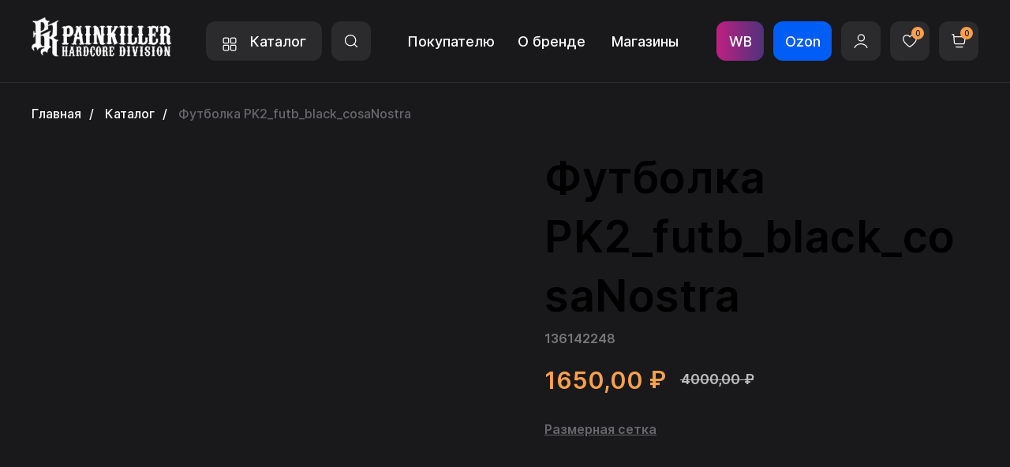

--- FILE ---
content_type: text/html; charset=UTF-8
request_url: https://painkiller-apparel.com/catalog/tproduct/889549676951-futbolka-pk2futbblackcosanostra
body_size: 66116
content:
<!DOCTYPE html> <html lang="ru"> <head> <meta charset="utf-8" /> <meta http-equiv="Content-Type" content="text/html; charset=utf-8" /> <meta name="viewport" content="width=device-width, initial-scale=1.0" /> <!--metatextblock-->
<title>Футболка PK2_futb_black_cosaNostra</title>
<meta name="description" content="">
<meta name="keywords" content="">
<meta property="og:title" content="Футболка PK2_futb_black_cosaNostra" />
<meta property="og:description" content="" />
<meta property="og:type" content="website" />
<meta property="og:url" content="https://painkiller-apparel.com/catalog/tproduct/889549676951-futbolka-pk2futbblackcosanostra" />
<meta property="og:image" content="https://static.tildacdn.com/stor3432-3631-4338-a532-653637383265/52668449.jpg" />
<link rel="canonical" href="https://painkiller-apparel.com/catalog/tproduct/889549676951-futbolka-pk2futbblackcosanostra" />
<!--/metatextblock--> <meta name="format-detection" content="telephone=no" /> <meta http-equiv="x-dns-prefetch-control" content="on"> <link rel="dns-prefetch" href="https://ws.tildacdn.com"> <link rel="dns-prefetch" href="https://static.tildacdn.com"> <link rel="shortcut icon" href="https://static.tildacdn.com/tild3465-3361-4331-a632-396638616630/22059322_60x60-1.ico" type="image/x-icon" /> <!-- Assets --> <script src="https://neo.tildacdn.com/js/tilda-fallback-1.0.min.js" async charset="utf-8"></script> <link rel="stylesheet" href="https://static.tildacdn.com/css/tilda-grid-3.0.min.css" type="text/css" media="all" onerror="this.loaderr='y';"/> <link rel="stylesheet" href="https://static.tildacdn.com/ws/project7963389/tilda-blocks-page40924743.min.css?t=1764586262" type="text/css" media="all" onerror="this.loaderr='y';" /><link rel="stylesheet" href="https://static.tildacdn.com/ws/project7963389/tilda-blocks-page40919615.min.css?t=1764586262" type="text/css" media="all" onerror="this.loaderr='y';" /><link rel="stylesheet" href="https://static.tildacdn.com/ws/project7963389/tilda-blocks-page40808628.min.css?t=1764586232" type="text/css" media="all" onerror="this.loaderr='y';" /> <link rel="stylesheet" href="https://static.tildacdn.com/css/tilda-animation-2.0.min.css" type="text/css" media="all" onerror="this.loaderr='y';" /> <link rel="stylesheet" href="https://static.tildacdn.com/css/tilda-popup-1.1.min.css" type="text/css" media="print" onload="this.media='all';" onerror="this.loaderr='y';" /> <noscript><link rel="stylesheet" href="https://static.tildacdn.com/css/tilda-popup-1.1.min.css" type="text/css" media="all" /></noscript> <link rel="stylesheet" href="https://static.tildacdn.com/css/tilda-slds-1.4.min.css" type="text/css" media="print" onload="this.media='all';" onerror="this.loaderr='y';" /> <noscript><link rel="stylesheet" href="https://static.tildacdn.com/css/tilda-slds-1.4.min.css" type="text/css" media="all" /></noscript> <link rel="stylesheet" href="https://static.tildacdn.com/css/tilda-catalog-1.1.min.css" type="text/css" media="print" onload="this.media='all';" onerror="this.loaderr='y';" /> <noscript><link rel="stylesheet" href="https://static.tildacdn.com/css/tilda-catalog-1.1.min.css" type="text/css" media="all" /></noscript> <link rel="stylesheet" href="https://static.tildacdn.com/css/tilda-forms-1.0.min.css" type="text/css" media="all" onerror="this.loaderr='y';" /> <link rel="stylesheet" href="https://static.tildacdn.com/css/tilda-catalog-filters-1.0.min.css" type="text/css" media="all" onerror="this.loaderr='y';" /> <link rel="stylesheet" href="https://static.tildacdn.com/css/tilda-wishlist-1.0.min.css" type="text/css" media="all" onerror="this.loaderr='y';" /> <link rel="stylesheet" href="https://static.tildacdn.com/css/tilda-cart-1.0.min.css" type="text/css" media="all" onerror="this.loaderr='y';" /> <link rel="stylesheet" href="https://static.tildacdn.com/css/tilda-delivery-1.0.min.css" type="text/css" media="print" onload="this.media='all';" onerror="this.loaderr='y';" /> <noscript><link rel="stylesheet" href="https://static.tildacdn.com/css/tilda-delivery-1.0.min.css" type="text/css" media="all" /></noscript> <script nomodule src="https://static.tildacdn.com/js/tilda-polyfill-1.0.min.js" charset="utf-8"></script> <script type="text/javascript">function t_onReady(func) {if(document.readyState!='loading') {func();} else {document.addEventListener('DOMContentLoaded',func);}}
function t_onFuncLoad(funcName,okFunc,time) {if(typeof window[funcName]==='function') {okFunc();} else {setTimeout(function() {t_onFuncLoad(funcName,okFunc,time);},(time||100));}}function t_throttle(fn,threshhold,scope) {return function() {fn.apply(scope||this,arguments);};}function t396_initialScale(t){var e=document.getElementById("rec"+t);if(e){var i=e.querySelector(".t396__artboard");if(i){window.tn_scale_initial_window_width||(window.tn_scale_initial_window_width=document.documentElement.clientWidth);var a=window.tn_scale_initial_window_width,r=[],n,l=i.getAttribute("data-artboard-screens");if(l){l=l.split(",");for(var o=0;o<l.length;o++)r[o]=parseInt(l[o],10)}else r=[320,480,640,960,1200];for(var o=0;o<r.length;o++){var d=r[o];a>=d&&(n=d)}var _="edit"===window.allrecords.getAttribute("data-tilda-mode"),c="center"===t396_getFieldValue(i,"valign",n,r),s="grid"===t396_getFieldValue(i,"upscale",n,r),w=t396_getFieldValue(i,"height_vh",n,r),g=t396_getFieldValue(i,"height",n,r),u=!!window.opr&&!!window.opr.addons||!!window.opera||-1!==navigator.userAgent.indexOf(" OPR/");if(!_&&c&&!s&&!w&&g&&!u){var h=parseFloat((a/n).toFixed(3)),f=[i,i.querySelector(".t396__carrier"),i.querySelector(".t396__filter")],v=Math.floor(parseInt(g,10)*h)+"px",p;i.style.setProperty("--initial-scale-height",v);for(var o=0;o<f.length;o++)f[o].style.setProperty("height","var(--initial-scale-height)");t396_scaleInitial__getElementsToScale(i).forEach((function(t){t.style.zoom=h}))}}}}function t396_scaleInitial__getElementsToScale(t){return t?Array.prototype.slice.call(t.children).filter((function(t){return t&&(t.classList.contains("t396__elem")||t.classList.contains("t396__group"))})):[]}function t396_getFieldValue(t,e,i,a){var r,n=a[a.length-1];if(!(r=i===n?t.getAttribute("data-artboard-"+e):t.getAttribute("data-artboard-"+e+"-res-"+i)))for(var l=0;l<a.length;l++){var o=a[l];if(!(o<=i)&&(r=o===n?t.getAttribute("data-artboard-"+e):t.getAttribute("data-artboard-"+e+"-res-"+o)))break}return r}window.TN_SCALE_INITIAL_VER="1.0",window.tn_scale_initial_window_width=null;</script> <script src="https://static.tildacdn.com/js/jquery-1.10.2.min.js" charset="utf-8" onerror="this.loaderr='y';"></script> <script src="https://static.tildacdn.com/js/tilda-scripts-3.0.min.js" charset="utf-8" defer onerror="this.loaderr='y';"></script> <script src="https://static.tildacdn.com/ws/project7963389/tilda-blocks-page40924743.min.js?t=1764586262" onerror="this.loaderr='y';"></script><script src="https://static.tildacdn.com/ws/project7963389/tilda-blocks-page40919615.min.js?t=1764586262" onerror="this.loaderr='y';"></script><script src="https://static.tildacdn.com/ws/project7963389/tilda-blocks-page40808628.min.js?t=1764586232" charset="utf-8" onerror="this.loaderr='y';"></script> <script src="https://static.tildacdn.com/js/tilda-lazyload-1.0.min.js" charset="utf-8" async onerror="this.loaderr='y';"></script> <script src="https://static.tildacdn.com/js/tilda-animation-2.0.min.js" charset="utf-8" async onerror="this.loaderr='y';"></script> <script src="https://static.tildacdn.com/js/hammer.min.js" charset="utf-8" async onerror="this.loaderr='y';"></script> <script src="https://static.tildacdn.com/js/tilda-slds-1.4.min.js" charset="utf-8" async onerror="this.loaderr='y';"></script> <script src="https://static.tildacdn.com/js/tilda-products-1.0.min.js" charset="utf-8" async onerror="this.loaderr='y';"></script> <script src="https://static.tildacdn.com/js/tilda-catalog-1.1.min.js" charset="utf-8" async onerror="this.loaderr='y';"></script> <script src="https://static.tildacdn.com/js/tilda-popup-1.0.min.js" charset="utf-8" async onerror="this.loaderr='y';"></script> <script src="https://static.tildacdn.com/js/tilda-forms-1.0.min.js" charset="utf-8" async onerror="this.loaderr='y';"></script> <script src="https://static.tildacdn.com/js/tilda-zero-1.1.min.js" charset="utf-8" async onerror="this.loaderr='y';"></script> <script src="https://static.tildacdn.com/js/tilda-menu-1.0.min.js" charset="utf-8" async onerror="this.loaderr='y';"></script> <script src="https://static.tildacdn.com/js/tilda-widget-positions-1.0.min.js" charset="utf-8" async onerror="this.loaderr='y';"></script> <script src="https://static.tildacdn.com/js/tilda-wishlist-1.0.min.js" charset="utf-8" async onerror="this.loaderr='y';"></script> <script src="https://static.tildacdn.com/js/tilda-cart-1.1.min.js" charset="utf-8" async onerror="this.loaderr='y';"></script> <script src="https://static.tildacdn.com/js/tilda-delivery-1.0.min.js" charset="utf-8" async onerror="this.loaderr='y';"></script> <script src="https://static.tildacdn.com/js/tilda-video-1.0.min.js" charset="utf-8" async onerror="this.loaderr='y';"></script> <script src="https://static.tildacdn.com/js/tilda-zero-forms-1.0.min.js" charset="utf-8" async onerror="this.loaderr='y';"></script> <script src="https://static.tildacdn.com/js/tilda-animation-sbs-1.0.min.js" charset="utf-8" async onerror="this.loaderr='y';"></script> <script src="https://static.tildacdn.com/js/tilda-zero-scale-1.0.min.js" charset="utf-8" async onerror="this.loaderr='y';"></script> <script src="https://static.tildacdn.com/js/tilda-skiplink-1.0.min.js" charset="utf-8" async onerror="this.loaderr='y';"></script> <script src="https://static.tildacdn.com/js/tilda-events-1.0.min.js" charset="utf-8" async onerror="this.loaderr='y';"></script> <script type="text/javascript" src="https://static.tildacdn.com/js/tilda-buyer-dashboard-1.0.min.js" charset="utf-8" async onerror="this.loaderr='y';"></script> <!-- nominify begin --><script src="//code.jivo.ru/widget/iKSBX00onr" async></script><!-- nominify end --><script type="text/javascript">window.dataLayer=window.dataLayer||[];</script> <script type="text/javascript">(function() {if((/bot|google|yandex|baidu|bing|msn|duckduckbot|teoma|slurp|crawler|spider|robot|crawling|facebook/i.test(navigator.userAgent))===false&&typeof(sessionStorage)!='undefined'&&sessionStorage.getItem('visited')!=='y'&&document.visibilityState){var style=document.createElement('style');style.type='text/css';style.innerHTML='@media screen and (min-width: 980px) {.t-records {opacity: 0;}.t-records_animated {-webkit-transition: opacity ease-in-out .2s;-moz-transition: opacity ease-in-out .2s;-o-transition: opacity ease-in-out .2s;transition: opacity ease-in-out .2s;}.t-records.t-records_visible {opacity: 1;}}';document.getElementsByTagName('head')[0].appendChild(style);function t_setvisRecs(){var alr=document.querySelectorAll('.t-records');Array.prototype.forEach.call(alr,function(el) {el.classList.add("t-records_animated");});setTimeout(function() {Array.prototype.forEach.call(alr,function(el) {el.classList.add("t-records_visible");});sessionStorage.setItem("visited","y");},400);}
document.addEventListener('DOMContentLoaded',t_setvisRecs);}})();</script></head> <body class="t-body" style="margin:0;"> <!--allrecords--> <div id="allrecords" class="t-records" data-product-page="y" data-hook="blocks-collection-content-node" data-tilda-project-id="7963389" data-tilda-page-id="40808628" data-tilda-page-alias="catalog" data-tilda-formskey="956a88ebe8da848b5bdca40a97963389" data-tilda-cookie="no" data-tilda-stat-scroll="yes" data-tilda-lazy="yes" data-tilda-project-lang="RU" data-tilda-root-zone="com" data-tilda-project-headcode="yes" data-tilda-ts="y" data-tilda-project-country="RU">
<div id="rec661789699" class="r t-rec" style="" data-animationappear="off" data-record-type="1002"> <script>t_onReady(function() {setTimeout(function() {t_onFuncLoad('twishlist__init',function() {twishlist__init('661789699');});},500);var rec=document.querySelector('#rec661789699');if(!rec) return;var userAgent=navigator.userAgent.toLowerCase();var isAndroid=userAgent.indexOf('android')!==-1;var body=document.body;if(!body) return;var isScrollablefFix=body.classList.contains('t-body_scrollable-fix-for-android');if(isAndroid&&!isScrollablefFix) {body.classList.add('t-body_scrollable-fix-for-android');document.head.insertAdjacentHTML('beforeend','<style>@media screen and (max-width: 560px) {\n.t-body_scrollable-fix-for-android {\noverflow: visible !important;\n}\n}\n</style>');console.log('Android css fix was inited');};if(userAgent.indexOf('instagram')!==-1&&userAgent.indexOf('iphone')!==-1) {body.style.position='relative';}
var wishlistWindow=rec.querySelector('.t1002__wishlistwin');var currentMode=document.querySelector('.t-records').getAttribute('data-tilda-mode');if(wishlistWindow&&currentMode!=='edit'&&currentMode!=='preview') {wishlistWindow.addEventListener('scroll',t_throttle(function() {if(window.lazy==='y'||document.querySelector('#allrecords').getAttribute('data-tilda-lazy')==='yes') {t_onFuncLoad('t_lazyload_update',function() {t_lazyload_update();});}},500));}});</script> <div class="t1002" data-wishlist-hook="#showfavorites" data-wishlistbtn-pos="picture" data-project-currency="₽" data-project-currency-side="r" data-project-currency-sep="," data-project-currency-code="RUB" data-wishlist-maxstoredays="30"> <div class="t1002__wishlisticon" style=""> <div class="t1002__wishlisticon-wrapper"> <div class="t1002__wishlisticon-imgwrap"> <svg role="img" width="41" height="35" viewBox="0 0 41 35" fill="none" xmlns="http://www.w3.org/2000/svg" class="t1002__wishlisticon-img"> <path d="M39.9516 11.9535C39.9516 22.5416 20.4993 33.8088 20.4993 33.8088C20.4993 33.8088 1.04688 22.5416 1.04688 11.9535C1.04688 -2.42254 20.4993 -2.2284 20.4993 10.4239C20.4993 -2.2284 39.9516 -2.03914 39.9516 11.9535Z" stroke-width="1.5" stroke-linejoin="round"/> </svg> </div> <div class="t1002__wishlisticon-counter js-wishlisticon-counter"></div> </div> </div> <div class="t1002__wishlistwin" style="display:none"> <div class="t1002__wishlistwin-content"> <div class="t1002__close t1002__wishlistwin-close"> <button type="button" class="t1002__close-button t1002__wishlistwin-close-wrapper" aria-label="Закрыть вишлист"> <svg role="presentation" class="t1002__wishlistwin-close-icon" width="23px" height="23px" viewBox="0 0 23 23" version="1.1" xmlns="http://www.w3.org/2000/svg" xmlns:xlink="http://www.w3.org/1999/xlink"> <g stroke="none" stroke-width="1" fill="#000" fill-rule="evenodd"> <rect transform="translate(11.313708, 11.313708) rotate(-45.000000) translate(-11.313708, -11.313708) " x="10.3137085" y="-3.6862915" width="2" height="30"></rect> <rect transform="translate(11.313708, 11.313708) rotate(-315.000000) translate(-11.313708, -11.313708) " x="10.3137085" y="-3.6862915" width="2" height="30"></rect> </g> </svg> </button> </div> <div class="t1002__wishlistwin-top"> <div class="t1002__wishlistwin-heading t-name t-name_xl">Избранное</div> </div> <div class="t1002__wishlistwin-products"></div> </div> </div> </div> <style>.t1002__addBtn:not(.t-popup .t1002__addBtn):not(.t-store__product-snippet .t1002__addBtn){}.t1002__addBtn{border-radius:30px;}.t1002__addBtn svg path{}</style> </div>

<!-- PRODUCT START -->

                




<!-- product header -->
<!--header-->
<div id="t-header" class="t-records" data-hook="blocks-collection-content-node" data-tilda-project-id="7963389" data-tilda-page-id="40924743" data-tilda-page-alias="443534" data-tilda-formskey="956a88ebe8da848b5bdca40a97963389" data-tilda-cookie="no" data-tilda-stat-scroll="yes" data-tilda-lazy="yes" data-tilda-project-lang="RU" data-tilda-root-zone="one"  data-tilda-project-headcode="yes"  data-tilda-ts="y"    data-tilda-project-country="RU">

    <div id="rec661790152" class="r t-rec" style="background-color:#19191b; " data-animationappear="off" data-record-type="360"    data-bg-color="#19191b"  >
<!-- T360 -->

        
    <style>
    .t-records {
        opacity: 0;
    }
    .t-records_animated {
        -webkit-transition: opacity ease-in-out .5s;
        -moz-transition: opacity ease-in-out .5s;
        -o-transition: opacity ease-in-out .5s;
        transition: opacity ease-in-out .5s;
    }
    .t-records.t-records_visible,
    .t-records .t-records {
        opacity: 1;
    }
    </style>
    
    
    
    <script>
        t_onReady(function () {
            var allRecords = document.querySelector('.t-records');
            window.addEventListener('pageshow', function (event) {
                if (event.persisted) {
                    allRecords.classList.add('t-records_visible');
                }
            });
        
            var rec = document.querySelector('#rec661790152');
            if (!rec) return;
            rec.setAttribute('data-animationappear', 'off');
            rec.style.opacity = '1';
            allRecords.classList.add('t-records_animated');
            setTimeout(function () {
                allRecords.classList.add('t-records_visible');
            }, 200);
        });
    </script>

        <script>
        t_onReady(function () {
            var selects = 'button:not(.t-submit):not(.t835__btn_next):not(.t835__btn_prev):not(.t835__btn_result):not(.t862__btn_next):not(.t862__btn_prev):not(.t862__btn_result):not(.t854__news-btn):not(.t862__btn_next),' +
                'a:not([href*="#"]):not(.carousel-control):not(.t-carousel__control):not(.t807__btn_reply):not([href^="#price"]):not([href^="javascript"]):not([href^="mailto"]):not([href^="tel"]):not([href^="link_sub"]):not(.js-feed-btn-show-more):not(.t367__opener):not([href^="https://www.dropbox.com/"])';
            var elements = document.querySelectorAll(selects);
            Array.prototype.forEach.call(elements, function (element) {
                if (element.getAttribute('data-menu-submenu-hook')) return;
                element.addEventListener('click', function (event) {
                    var goTo = this.getAttribute('href');
                    if (goTo !== null && !goTo.startsWith('#')) {
                        var ctrl = event.ctrlKey;
                        var cmd = event.metaKey && navigator.platform.indexOf('Mac') !== -1;
                        if (!ctrl && !cmd) {
                            var target = this.getAttribute('target');
                            if (target !== '_blank') {
                                event.preventDefault();
                                var allRecords = document.querySelector('.t-records');
                                if (allRecords) {
                                    allRecords.classList.remove('t-records_visible');
                                }
                                setTimeout(function () {
                                    window.location = goTo;
                                }, 500);
                            }
                        }
                    }
                });
            });
        });
    </script>
    
        <style>
    .t360__bar {
        background-color: #19191b;
    }
    </style>
    <script>
        t_onReady(function () {
            var isSafari = /Safari/.test(navigator.userAgent) && /Apple Computer/.test(navigator.vendor);
			if (!isSafari) {
                document.body.insertAdjacentHTML('beforeend', '<div class="t360__progress"><div class="t360__bar"></div></div>');
                setTimeout(function () {
                    var bar = document.querySelector('.t360__bar');
                    if (bar) bar.classList.add('t360__barprogress');
                }, 10);
            }
        });

        // Функция финализации прогресс-бара
        function t360_onProgressLoad() {
            var bar = document.querySelector('.t360__bar');
            if (!bar) return;
            bar.classList.remove('t360__barprogress');
            bar.classList.add('t360__barprogressfinished');
            setTimeout(function () {
                bar.classList.add('t360__barprogresshidden');
            }, 20);
            setTimeout(function () {
                var progress = document.querySelector('.t360__progress');
                if (progress) progress.style.display = 'none';
            }, 500);
        }
        // Если документ уже загружен – не вешаем listener, а запускаем сразу (с задержкой, чтобы прогресс-бар успел появиться)
        if (document.readyState === 'complete') {
            setTimeout(t360_onProgressLoad, 60);
        } else {
            window.addEventListener('load', t360_onProgressLoad);
        }
    </script>
        

</div>


    <div id="rec675476893" class="r t-rec" style=" " data-animationappear="off" data-record-type="131"      >
<!-- T123 -->
    <div class="t123" >
        <div class="t-container_100 ">
            <div class="t-width t-width_100 ">
                <!-- nominify begin -->
                <!--NOLIM--><!--NLM048--><!--settings{"preloaderType":"7","preloaderColor":"#ffffff","preloaderColor2":"#ffffff","preloaderColor3":"#ffffff","backgroundColor":"#19191B","preloaderSize":"100","animSpeed":"2000","showTime":"2","preloaderPosition":"0","preloaderPositionMobile":"0","padding":"0","paddingMobile":"0","bgOpacity":"100","blockScroll":"1"}settingsend--> <style> html { overflow: hidden; } .n048-hide { opacity: 0; transition: opacity 400ms; } .display_none { display: none !important; } .nl_reploader_father { z-index: 99999999; } .nl_reploader_father:before { content: ''; display: block; position: fixed; left: 0; top: 0; right: 0; bottom: 0; width: 100%; height: 100%; background: #19191B; opacity: 100%; z-index: 99999998; } .n048-loader { z-index: 99999999; position: fixed; } .nl_reploader_father svg, .nl_reploader_father svg path { width: 100px; stroke: #ffffff; fill: #ffffff; ; } </style> <div class="nl_reploader_father n048-show"> <div class="n048-loader"> <iframe width="100px" height="100px" style="border:0" src='data:image/svg+xml,%3Csvg viewBox="0 0 64 64" xmlns="http://www.w3.org/2000/svg" xmlns:xlink="http://www.w3.org/1999/xlink" stroke="%23ffffff"%3E %3Cg fill="none" fill-rule="evenodd" stroke-width="3"%3E %3Ccircle cx="32" cy="32"%3E %3Canimate attributeName="r" begin="0s" dur="2000ms" values="0;24" keyTimes="0;1" keySplines="0.1,0.2,0.3,1" calcMode="spline" repeatCount="indefinite"%3E%3C/animate%3E %3Canimate attributeName="stroke-opacity" begin="0s" dur="2000ms" values=".2;1;.2;0" repeatCount="indefinite"%3E%3C/animate%3E %3C/circle%3E %3Ccircle cx="32" cy="32"%3E %3Canimate attributeName="r" begin="-1s" dur="2000ms" values="0;24" keyTimes="0;1" keySplines="0.1,0.2,0.3,1" calcMode="spline" repeatCount="indefinite"%3E%3C/animate%3E %3Canimate attributeName="stroke-opacity" begin="-1s" dur="2000ms" values=".2;1;.2;0" repeatCount="indefinite"%3E%3C/animate%3E %3C/circle%3E %3C/g%3E %3C/svg%3E'></iframe> </div> </div> <script> (function() { function setPreloaderPosition() { let windowWidth = document.documentElement.clientWidth; let windowHeight = document.documentElement.clientHeight; if (document.querySelector("#nlm048-style")) { document.querySelector("#nlm048-style").remove(); } if (window.innerWidth > 480) { document.querySelector("body").insertAdjacentHTML("beforeend", ` <style id="nlm048-style"> .n048-loader { top: ${windowHeight/2}px; left: ${windowWidth/2}px; transform: translate(-50%, -50%); } </style> `); } else if (window.innerWidth < 481) { document.querySelector("body").insertAdjacentHTML("beforeend", ` <style id="nlm048-style"> .n048-loader { top: ${windowHeight/2}px; left: ${windowWidth/2}px; transform: translate(-50%, -50%); } </style> `); } } setPreloaderPosition(); window.addEventListener("resize", setPreloaderPosition); function t_ready(t) { "loading" != document.readyState ? t() : document.addEventListener ? document.addEventListener("DOMContentLoaded", t) : document.attachEvent("onreadystatechange", function() { "loading" != document.readyState && t() }) } t_ready(function () { setTimeout(function() { document.querySelector('html').style.overflow = 'unset'; window.dispatchEvent(new Event('resize')); document.querySelector(".nl_reploader_father").classList.replace('n048-show', 'n048-hide'); setTimeout(function() { document.querySelector(".nl_reploader_father").classList.add('display_none'); }, 500); }, 2 * 1000); }); }()); </script> 
                 
                <!-- nominify end -->
            </div>  
        </div>
    </div>

</div>


    <div id="rec661787794" class="r t-rec uc-header" style=" " data-animationappear="off" data-record-type="396"      >
<!-- T396 -->
<style>#rec661787794 .t396__artboard {height: 105px; background-color: #19191b; }#rec661787794 .t396__filter {height: 105px;    }#rec661787794 .t396__carrier{height: 105px;background-position: center center;background-attachment: scroll;background-size: cover;background-repeat: no-repeat;}@media screen and (max-width: 1199px) {#rec661787794 .t396__artboard,#rec661787794 .t396__filter,#rec661787794 .t396__carrier {height: 81px;}#rec661787794 .t396__filter {}#rec661787794 .t396__carrier {background-attachment: scroll;}}@media screen and (max-width: 959px) {#rec661787794 .t396__artboard,#rec661787794 .t396__filter,#rec661787794 .t396__carrier {height: 40px;}#rec661787794 .t396__artboard {background-color:#212123;}#rec661787794 .t396__filter {}#rec661787794 .t396__carrier {background-attachment: scroll;}}#rec661787794 .tn-elem[data-elem-id="1697152321489"] {
  z-index: 3;
  top:  104px;;
  left:  0px;;
  width: 100%;
  height: 1px;
}
#rec661787794 .tn-elem[data-elem-id="1697152321489"] .tn-atom {
  border-radius: 0px 0px 0px 0px;
  background-color: #2b2b2d;
  background-position: center center;
  border-width: var(--t396-borderwidth, 0);
  border-style: var(--t396-borderstyle, solid);
  border-color: var(--t396-bordercolor, transparent);
  transition: background-color var(--t396-speedhover,0s) ease-in-out, color var(--t396-speedhover,0s) ease-in-out, border-color var(--t396-speedhover,0s) ease-in-out, box-shadow var(--t396-shadowshoverspeed,0.2s) ease-in-out;
}
@media screen and (max-width: 1199px) {
  #rec661787794 .tn-elem[data-elem-id="1697152321489"] {
    display: table;
    top:  80px;;
    left:  0px;;
    width: 100%;
    height: 1px;
  }
}
@media screen and (max-width: 959px) {
  #rec661787794 .tn-elem[data-elem-id="1697152321489"] {
    display: table;
    top:  -89px;;
    left:  0px;;
    width: 310px;
  }
  #rec661787794 .tn-elem[data-elem-id="1697152321489"] .tn-atom {
    background-position: center center;
    background-size: cover;
  }
}#rec661787794 .tn-elem[data-elem-id="1697152363438"] {
  z-index: 3;
  top:  22px;;
  left:  calc(50% - 600px + 0px);;
  width: 178px;
  height: auto;
}
#rec661787794 .tn-elem[data-elem-id="1697152363438"] .tn-atom {
  border-radius: 0px 0px 0px 0px;
  background-position: center center;
  border-width: var(--t396-borderwidth, 0);
  border-style: var(--t396-borderstyle, solid);
  border-color: var(--t396-bordercolor, transparent);
  transition: background-color var(--t396-speedhover,0s) ease-in-out, color var(--t396-speedhover,0s) ease-in-out, border-color var(--t396-speedhover,0s) ease-in-out, box-shadow var(--t396-shadowshoverspeed,0.2s) ease-in-out;
}
#rec661787794 .tn-elem[data-elem-id="1697152363438"] .tn-atom__img {
  border-radius: 0px 0px 0px 0px;
  object-position: center center;
}
@media screen and (max-width: 1199px) {
  #rec661787794 .tn-elem[data-elem-id="1697152363438"] {
    display: table;
    top:  16px;;
    left:  calc(50% - 480px + 0px);;
    width: 142px;
    height: auto;
  }
}
@media screen and (max-width: 959px) {
  #rec661787794 .tn-elem[data-elem-id="1697152363438"] {
    display: table;
    top:  167px;;
    left:  calc(50% - 160px + -357px);;
    width: 126px;
    height: auto;
  }
}#rec661787794 .tn-elem[data-elem-id="1697152549966"] {
  color: #ffffff;
  text-align: left;
  z-index: 3;
  top:  27px;;
  left:  calc(50% - 600px + 221px);;
  width: 147px;
  height: 50px;
}
#rec661787794 .tn-elem[data-elem-id="1697152549966"] .tn-atom {
  color: #ffffff;
  font-size: 18px;
  font-family: 'steelfish', Arial,sans-serif;
  line-height: 1.55;
  font-weight: 500;
  border-radius: 12px 12px 12px 12px;
  background-position: center center;
  --t396-speedhover: 0.2s;
  transition: background-color var(--t396-speedhover,0s) ease-in-out, color var(--t396-speedhover,0s) ease-in-out, border-color var(--t396-speedhover,0s) ease-in-out, box-shadow var(--t396-shadowshoverspeed,0.2s) ease-in-out;
  --t396-bgcolor-color: #2b2b2d;
  --t396-bgcolor-image: none;
  --t396-bgcolor-hover-color: #fba04c;
  --t396-bgcolor-hover-image: none;
  background-color: var(--t396-bgcolor-color, transparent);
  -webkit-box-pack: start;
  -ms-flex-pack: start;
  justify-content: flex-start;
}
#rec661787794 .tn-elem[data-elem-id="1697152549966"] .tn-atom::after {
  display: none;
}
#rec661787794 .tn-elem[data-elem-id="1697152549966"] .tn-atom .tn-atom__button-text {
  transition: color var(--t396-speedhover,0s) ease-in-out;
  color: #ffffff;
}
#rec661787794 .tn-elem[data-elem-id="1697152549966"] .tn-atom .tn-atom__button-border::before {
  display: none;
}
#rec661787794 .tn-elem[data-elem-id="1697152549966"] .tn-atom .tn-atom__button-border::after {
  display: none;
}
@media (hover), (min-width:0\0) {
  #rec661787794 .tn-elem[data-elem-id="1697152549966"] .tn-atom:hover::after {
    opacity: 0;
  }
  #rec661787794 .tn-elem[data-elem-id="1697152549966"] .tn-atom:hover {
    animation-name: none;
    background-color: var(--t396-bgcolor-hover-color, var(--t396-bgcolor-color, transparent));
  }
}
@media screen and (max-width: 1199px) {
  #rec661787794 .tn-elem[data-elem-id="1697152549966"] {
    display: block;
    top:  18px;;
    left:  calc(50% - 480px + 172px);;
    width: 131px;
    height: 44px;
  }
  #rec661787794 .tn-elem[data-elem-id="1697152549966"] .tn-atom {
    white-space: normal;
    font-size: 14px;
    background-size: cover;
    background-color: var(--t396-bgcolor-color, transparent);
  }
  #rec661787794 .tn-elem[data-elem-id="1697152549966"] .tn-atom::after {
    display: none;
  }
  #rec661787794 .tn-elem[data-elem-id="1697152549966"] .tn-atom .tn-atom__button-text {
    overflow: visible;
  }
  #rec661787794 .tn-elem[data-elem-id="1697152549966"] .tn-atom .tn-atom__button-border::before {
    display: none;
  }
  #rec661787794 .tn-elem[data-elem-id="1697152549966"] .tn-atom .tn-atom__button-border::after {
    display: none;
  }
  @media (hover), (min-width:0\0) {
    #rec661787794 .tn-elem[data-elem-id="1697152549966"] .tn-atom:hover::after {
      opacity: 0;
    }
    #rec661787794 .tn-elem[data-elem-id="1697152549966"] .tn-atom:hover {
      animation-name: none;
      background-color: var(--t396-bgcolor-hover-color, var(--t396-bgcolor-color, transparent));
    }
  }
}
@media screen and (max-width: 959px) {
  #rec661787794 .tn-elem[data-elem-id="1697152549966"] {
    display: block;
    top:  77px;;
    left:  calc(50% - 160px + -357px);;
    width: px;
  }
  #rec661787794 .tn-elem[data-elem-id="1697152549966"] .tn-atom {
    white-space: normal;
    background-size: cover;
    background-color: var(--t396-bgcolor-color, transparent);
  }
  #rec661787794 .tn-elem[data-elem-id="1697152549966"] .tn-atom::after {
    display: none;
  }
  #rec661787794 .tn-elem[data-elem-id="1697152549966"] .tn-atom .tn-atom__button-text {
    overflow: visible;
  }
  #rec661787794 .tn-elem[data-elem-id="1697152549966"] .tn-atom .tn-atom__button-border::before {
    display: none;
  }
  #rec661787794 .tn-elem[data-elem-id="1697152549966"] .tn-atom .tn-atom__button-border::after {
    display: none;
  }
  @media (hover), (min-width:0\0) {
    #rec661787794 .tn-elem[data-elem-id="1697152549966"] .tn-atom:hover::after {
      opacity: 0;
    }
    #rec661787794 .tn-elem[data-elem-id="1697152549966"] .tn-atom:hover {
      animation-name: none;
      background-color: var(--t396-bgcolor-hover-color, var(--t396-bgcolor-color, transparent));
    }
  }
}#rec661787794 .tn-elem[data-elem-id="1697152724179"] {
  z-index: 3;
  top:  27px;;
  left:  calc(50% - 600px + 1088px);;
  width: 50px;
  height: 50px;
}
#rec661787794 .tn-elem[data-elem-id="1697152724179"] .tn-atom {
  border-radius: 12px 12px 12px 12px;
  background-color: #2b2b2d;
  background-position: center center;
  background-size: cover;
  background-repeat: no-repeat;
  border-width: var(--t396-borderwidth, 0);
  border-style: var(--t396-borderstyle, solid);
  border-color: var(--t396-bordercolor, transparent);
  transition: background-color var(--t396-speedhover,0s) ease-in-out, color var(--t396-speedhover,0s) ease-in-out, border-color var(--t396-speedhover,0s) ease-in-out, box-shadow var(--t396-shadowshoverspeed,0.2s) ease-in-out;
}
@media (min-width: 1200px) {
  #rec661787794 .tn-elem.t396__elem--anim-hidden[data-elem-id="1697152724179"] {
    opacity: 0;
  }
}
@media screen and (max-width: 1199px) {
  #rec661787794 .tn-elem[data-elem-id="1697152724179"] {
    display: table;
    top:  18px;;
    left:  calc(50% - 480px + 862px);;
    width: 44px;
    height: 44px;
  }
}
@media screen and (max-width: 959px) {
  #rec661787794 .tn-elem[data-elem-id="1697152724179"] {
    display: table;
    top:  0px;;
    left:  calc(50% - 160px + 178px);;
    width: 46px;
    height: 40px;
    border-radius: 0px;
  }
  #rec661787794 .tn-elem[data-elem-id="1697152724179"] .tn-atom {
    background-color: #212123;
    background-size: cover;
    border-radius: 0px;
  }
}#rec661787794 .tn-elem[data-elem-id="1697152734163"] {
  z-index: 3;
  top:  27px;;
  left:  calc(50% - 600px + 1026px);;
  width: 50px;
  height: 50px;
}
#rec661787794 .tn-elem[data-elem-id="1697152734163"] .tn-atom {
  border-radius: 12px 12px 12px 12px;
  background-color: #2b2b2d;
  background-position: center center;
  background-size: cover;
  background-repeat: no-repeat;
  border-width: var(--t396-borderwidth, 0);
  border-style: var(--t396-borderstyle, solid);
  border-color: var(--t396-bordercolor, transparent);
  transition: background-color var(--t396-speedhover,0s) ease-in-out, color var(--t396-speedhover,0s) ease-in-out, border-color var(--t396-speedhover,0s) ease-in-out, box-shadow var(--t396-shadowshoverspeed,0.2s) ease-in-out;
}
@media (min-width: 1200px) {
  #rec661787794 .tn-elem.t396__elem--anim-hidden[data-elem-id="1697152734163"] {
    opacity: 0;
  }
}
@media screen and (max-width: 1199px) {
  #rec661787794 .tn-elem[data-elem-id="1697152734163"] {
    display: table;
    top:  18px;;
    left:  calc(50% - 480px + 808px);;
    width: 44px;
    height: 44px;
  }
}
@media screen and (max-width: 959px) {
  #rec661787794 .tn-elem[data-elem-id="1697152734163"] {
    display: table;
    top:  0px;;
    left:  calc(50% - 160px + 95px);;
    width: 46px;
    height: 40px;
    border-radius: 0px;
  }
  #rec661787794 .tn-elem[data-elem-id="1697152734163"] .tn-atom {
    background-color: #212123;
    background-size: cover;
    border-radius: 0px;
  }
}#rec661787794 .tn-elem[data-elem-id="1697152706074"] {
  z-index: 3;
  top:  27px;;
  left:  calc(50% - 600px + 1150px);;
  width: 50px;
  height: 50px;
}
#rec661787794 .tn-elem[data-elem-id="1697152706074"] .tn-atom {
  border-radius: 12px 12px 12px 12px;
  background-color: #2b2b2d;
  background-position: center center;
  background-size: cover;
  background-repeat: no-repeat;
  border-width: var(--t396-borderwidth, 0);
  border-style: var(--t396-borderstyle, solid);
  border-color: var(--t396-bordercolor, transparent);
  transition: background-color var(--t396-speedhover,0s) ease-in-out, color var(--t396-speedhover,0s) ease-in-out, border-color var(--t396-speedhover,0s) ease-in-out, box-shadow var(--t396-shadowshoverspeed,0.2s) ease-in-out;
}
@media (min-width: 1200px) {
  #rec661787794 .tn-elem.t396__elem--anim-hidden[data-elem-id="1697152706074"] {
    opacity: 0;
  }
}
@media screen and (max-width: 1199px) {
  #rec661787794 .tn-elem[data-elem-id="1697152706074"] {
    display: table;
    top:  18px;;
    left:  calc(50% - 480px + 916px);;
    width: 44px;
    height: 44px;
  }
}
@media screen and (max-width: 959px) {
  #rec661787794 .tn-elem[data-elem-id="1697152706074"] {
    display: table;
    top:  0px;;
    left:  calc(50% - 160px + 259px);;
    width: 46px;
    height: 40px;
    border-radius: 0px;
  }
  #rec661787794 .tn-elem[data-elem-id="1697152706074"] .tn-atom {
    background-color: #212123;
    background-size: cover;
    border-radius: 0px;
  }
}#rec661787794 .tn-elem[data-elem-id="1697162528069"] {
  color: #19191b;
  text-align: center;
  z-index: 3;
  top:  34px;;
  left:  calc(50% - 600px + 1115px);;
  width: 16px;
  height: 16px;
  pointer-events: none;
}
#rec661787794 .tn-elem[data-elem-id="1697162528069"] .tn-atom {
  color: #19191b;
  font-size: 10px;
  font-family: 'steelfish', Arial,sans-serif;
  line-height: 1;
  font-weight: 500;
  border-radius: 30px 30px 30px 30px;
  background-position: center center;
  --t396-speedhover: 0.2s;
  transition: background-color var(--t396-speedhover,0s) ease-in-out, color var(--t396-speedhover,0s) ease-in-out, border-color var(--t396-speedhover,0s) ease-in-out, box-shadow var(--t396-shadowshoverspeed,0.2s) ease-in-out;
  --t396-bgcolor-color: #fba04c;
  --t396-bgcolor-image: none;
  background-color: var(--t396-bgcolor-color, transparent);
  -webkit-box-pack: center;
  -ms-flex-pack: center;
  justify-content: center;
}
#rec661787794 .tn-elem[data-elem-id="1697162528069"] .tn-atom::after {
  display: none;
}
#rec661787794 .tn-elem[data-elem-id="1697162528069"] .tn-atom .tn-atom__button-text {
  transition: color var(--t396-speedhover,0s) ease-in-out;
  color: #19191b;
}
#rec661787794 .tn-elem[data-elem-id="1697162528069"] .tn-atom .tn-atom__button-border::before {
  display: none;
}
#rec661787794 .tn-elem[data-elem-id="1697162528069"] .tn-atom .tn-atom__button-border::after {
  display: none;
}
@media (hover), (min-width:0\0) {
  #rec661787794 .tn-elem[data-elem-id="1697162528069"] .tn-atom:hover::after {
    opacity: 0;
  }
  #rec661787794 .tn-elem[data-elem-id="1697162528069"] .tn-atom:hover {
    animation-name: none;
  }
}
@media screen and (max-width: 1199px) {
  #rec661787794 .tn-elem[data-elem-id="1697162528069"] {
    display: block;
    top:  24px;;
    left:  calc(50% - 480px + 886px);;
    width: 14px;
    height: 14px;
  }
  #rec661787794 .tn-elem[data-elem-id="1697162528069"] .tn-atom {
    white-space: normal;
    background-size: cover;
    background-color: var(--t396-bgcolor-color, transparent);
  }
  #rec661787794 .tn-elem[data-elem-id="1697162528069"] .tn-atom::after {
    display: none;
  }
  #rec661787794 .tn-elem[data-elem-id="1697162528069"] .tn-atom .tn-atom__button-text {
    overflow: visible;
  }
  #rec661787794 .tn-elem[data-elem-id="1697162528069"] .tn-atom .tn-atom__button-border::before {
    display: none;
  }
  #rec661787794 .tn-elem[data-elem-id="1697162528069"] .tn-atom .tn-atom__button-border::after {
    display: none;
  }
  @media (hover), (min-width:0\0) {
    #rec661787794 .tn-elem[data-elem-id="1697162528069"] .tn-atom:hover::after {
      opacity: 0;
    }
    #rec661787794 .tn-elem[data-elem-id="1697162528069"] .tn-atom:hover {
      animation-name: none;
    }
  }
}
@media screen and (max-width: 959px) {
  #rec661787794 .tn-elem[data-elem-id="1697162528069"] {
    display: block;
    top:  6px;;
    left:  calc(50% - 160px + 203px);;
    width: 14px;
    height: 14px;
  }
  #rec661787794 .tn-elem[data-elem-id="1697162528069"] .tn-atom {
    white-space: normal;
    font-size: 10px;
    background-size: cover;
    background-color: var(--t396-bgcolor-color, transparent);
  }
  #rec661787794 .tn-elem[data-elem-id="1697162528069"] .tn-atom::after {
    display: none;
  }
  #rec661787794 .tn-elem[data-elem-id="1697162528069"] .tn-atom .tn-atom__button-text {
    overflow: visible;
  }
  #rec661787794 .tn-elem[data-elem-id="1697162528069"] .tn-atom .tn-atom__button-border::before {
    display: none;
  }
  #rec661787794 .tn-elem[data-elem-id="1697162528069"] .tn-atom .tn-atom__button-border::after {
    display: none;
  }
  @media (hover), (min-width:0\0) {
    #rec661787794 .tn-elem[data-elem-id="1697162528069"] .tn-atom:hover::after {
      opacity: 0;
    }
    #rec661787794 .tn-elem[data-elem-id="1697162528069"] .tn-atom:hover {
      animation-name: none;
    }
  }
}#rec661787794 .tn-elem[data-elem-id="1697162410920"] {
  color: #19191b;
  text-align: center;
  z-index: 3;
  top:  34px;;
  left:  calc(50% - 600px + 1177px);;
  width: 16px;
  height: 16px;
  pointer-events: none;
}
#rec661787794 .tn-elem[data-elem-id="1697162410920"] .tn-atom {
  color: #19191b;
  font-size: 10px;
  font-family: 'steelfish', Arial,sans-serif;
  line-height: 1;
  font-weight: 500;
  border-radius: 30px 30px 30px 30px;
  background-position: center center;
  --t396-speedhover: 0.2s;
  transition: background-color var(--t396-speedhover,0s) ease-in-out, color var(--t396-speedhover,0s) ease-in-out, border-color var(--t396-speedhover,0s) ease-in-out, box-shadow var(--t396-shadowshoverspeed,0.2s) ease-in-out;
  --t396-bgcolor-color: #fba04c;
  --t396-bgcolor-image: none;
  background-color: var(--t396-bgcolor-color, transparent);
  -webkit-box-pack: center;
  -ms-flex-pack: center;
  justify-content: center;
}
#rec661787794 .tn-elem[data-elem-id="1697162410920"] .tn-atom::after {
  display: none;
}
#rec661787794 .tn-elem[data-elem-id="1697162410920"] .tn-atom .tn-atom__button-text {
  transition: color var(--t396-speedhover,0s) ease-in-out;
  color: #19191b;
}
#rec661787794 .tn-elem[data-elem-id="1697162410920"] .tn-atom .tn-atom__button-border::before {
  display: none;
}
#rec661787794 .tn-elem[data-elem-id="1697162410920"] .tn-atom .tn-atom__button-border::after {
  display: none;
}
@media (hover), (min-width:0\0) {
  #rec661787794 .tn-elem[data-elem-id="1697162410920"] .tn-atom:hover::after {
    opacity: 0;
  }
  #rec661787794 .tn-elem[data-elem-id="1697162410920"] .tn-atom:hover {
    animation-name: none;
  }
}
@media screen and (max-width: 1199px) {
  #rec661787794 .tn-elem[data-elem-id="1697162410920"] {
    display: block;
    top:  24px;;
    left:  calc(50% - 480px + 940px);;
    width: 14px;
    height: 14px;
  }
  #rec661787794 .tn-elem[data-elem-id="1697162410920"] .tn-atom {
    white-space: normal;
    background-size: cover;
    background-color: var(--t396-bgcolor-color, transparent);
  }
  #rec661787794 .tn-elem[data-elem-id="1697162410920"] .tn-atom::after {
    display: none;
  }
  #rec661787794 .tn-elem[data-elem-id="1697162410920"] .tn-atom .tn-atom__button-text {
    overflow: visible;
  }
  #rec661787794 .tn-elem[data-elem-id="1697162410920"] .tn-atom .tn-atom__button-border::before {
    display: none;
  }
  #rec661787794 .tn-elem[data-elem-id="1697162410920"] .tn-atom .tn-atom__button-border::after {
    display: none;
  }
  @media (hover), (min-width:0\0) {
    #rec661787794 .tn-elem[data-elem-id="1697162410920"] .tn-atom:hover::after {
      opacity: 0;
    }
    #rec661787794 .tn-elem[data-elem-id="1697162410920"] .tn-atom:hover {
      animation-name: none;
    }
  }
}
@media screen and (max-width: 959px) {
  #rec661787794 .tn-elem[data-elem-id="1697162410920"] {
    display: block;
    top:  6px;;
    left:  calc(50% - 160px + 287px);;
    width: 14px;
    height: 14px;
  }
  #rec661787794 .tn-elem[data-elem-id="1697162410920"] .tn-atom {
    white-space: normal;
    font-size: 10px;
    background-size: cover;
    background-color: var(--t396-bgcolor-color, transparent);
  }
  #rec661787794 .tn-elem[data-elem-id="1697162410920"] .tn-atom::after {
    display: none;
  }
  #rec661787794 .tn-elem[data-elem-id="1697162410920"] .tn-atom .tn-atom__button-text {
    overflow: visible;
  }
  #rec661787794 .tn-elem[data-elem-id="1697162410920"] .tn-atom .tn-atom__button-border::before {
    display: none;
  }
  #rec661787794 .tn-elem[data-elem-id="1697162410920"] .tn-atom .tn-atom__button-border::after {
    display: none;
  }
  @media (hover), (min-width:0\0) {
    #rec661787794 .tn-elem[data-elem-id="1697162410920"] .tn-atom:hover::after {
      opacity: 0;
    }
    #rec661787794 .tn-elem[data-elem-id="1697162410920"] .tn-atom:hover {
      animation-name: none;
    }
  }
}#rec661787794 .tn-elem[data-elem-id="1698529541952"] {
  color: #ffffff;
  text-align: center;
  z-index: 3;
  top:  32px;;
  left:  calc(50% - 600px + 462px);;
  width: 139px;
  height: 40px;
}
#rec661787794 .tn-elem[data-elem-id="1698529541952"] .tn-atom {
  color: #ffffff;
  font-size: 18px;
  font-family: 'steelfish', Arial,sans-serif;
  line-height: 1.55;
  font-weight: 500;
  border-radius: 10px 10px 10px 10px;
  background-position: center center;
  --t396-speedhover: 0.2s;
  transition: background-color var(--t396-speedhover,0s) ease-in-out, color var(--t396-speedhover,0s) ease-in-out, border-color var(--t396-speedhover,0s) ease-in-out, box-shadow var(--t396-shadowshoverspeed,0.2s) ease-in-out;
  --t396-bgcolor-color: #19191b;
  --t396-bgcolor-image: none;
  --t396-bgcolor-hover-color: #2b2b2d;
  --t396-bgcolor-hover-image: none;
  background-color: var(--t396-bgcolor-color, transparent);
  -webkit-box-pack: center;
  -ms-flex-pack: center;
  justify-content: center;
}
#rec661787794 .tn-elem[data-elem-id="1698529541952"] .tn-atom::after {
  display: none;
}
#rec661787794 .tn-elem[data-elem-id="1698529541952"] .tn-atom .tn-atom__button-text {
  transition: color var(--t396-speedhover,0s) ease-in-out;
  color: #ffffff;
}
#rec661787794 .tn-elem[data-elem-id="1698529541952"] .tn-atom .tn-atom__button-border::before {
  display: none;
}
#rec661787794 .tn-elem[data-elem-id="1698529541952"] .tn-atom .tn-atom__button-border::after {
  display: none;
}
@media (hover), (min-width:0\0) {
  #rec661787794 .tn-elem[data-elem-id="1698529541952"] .tn-atom:hover::after {
    opacity: 0;
  }
  #rec661787794 .tn-elem[data-elem-id="1698529541952"] .tn-atom:hover {
    animation-name: none;
    background-color: var(--t396-bgcolor-hover-color, var(--t396-bgcolor-color, transparent));
  }
}
@media screen and (max-width: 1199px) {
  #rec661787794 .tn-elem[data-elem-id="1698529541952"] {
    display: block;
    top:  23px;;
    left:  calc(50% - 480px + 368px);;
    width: 119px;
    height: 35px;
  }
  #rec661787794 .tn-elem[data-elem-id="1698529541952"] .tn-atom {
    white-space: normal;
    font-size: 14px;
    background-size: cover;
    background-color: var(--t396-bgcolor-color, transparent);
  }
  #rec661787794 .tn-elem[data-elem-id="1698529541952"] .tn-atom::after {
    display: none;
  }
  #rec661787794 .tn-elem[data-elem-id="1698529541952"] .tn-atom .tn-atom__button-text {
    overflow: visible;
  }
  #rec661787794 .tn-elem[data-elem-id="1698529541952"] .tn-atom .tn-atom__button-border::before {
    display: none;
  }
  #rec661787794 .tn-elem[data-elem-id="1698529541952"] .tn-atom .tn-atom__button-border::after {
    display: none;
  }
  @media (hover), (min-width:0\0) {
    #rec661787794 .tn-elem[data-elem-id="1698529541952"] .tn-atom:hover::after {
      opacity: 0;
    }
    #rec661787794 .tn-elem[data-elem-id="1698529541952"] .tn-atom:hover {
      animation-name: none;
      background-color: var(--t396-bgcolor-hover-color, var(--t396-bgcolor-color, transparent));
    }
  }
}
@media screen and (max-width: 959px) {
  #rec661787794 .tn-elem[data-elem-id="1698529541952"] {
    display: block;
    width: px;
  }
  #rec661787794 .tn-elem[data-elem-id="1698529541952"] .tn-atom {
    white-space: normal;
    background-size: cover;
    background-color: var(--t396-bgcolor-color, transparent);
  }
  #rec661787794 .tn-elem[data-elem-id="1698529541952"] .tn-atom::after {
    display: none;
  }
  #rec661787794 .tn-elem[data-elem-id="1698529541952"] .tn-atom .tn-atom__button-text {
    overflow: visible;
  }
  #rec661787794 .tn-elem[data-elem-id="1698529541952"] .tn-atom .tn-atom__button-border::before {
    display: none;
  }
  #rec661787794 .tn-elem[data-elem-id="1698529541952"] .tn-atom .tn-atom__button-border::after {
    display: none;
  }
  @media (hover), (min-width:0\0) {
    #rec661787794 .tn-elem[data-elem-id="1698529541952"] .tn-atom:hover::after {
      opacity: 0;
    }
    #rec661787794 .tn-elem[data-elem-id="1698529541952"] .tn-atom:hover {
      animation-name: none;
      background-color: var(--t396-bgcolor-hover-color, var(--t396-bgcolor-color, transparent));
    }
  }
}#rec661787794 .tn-elem[data-elem-id="1698529542851"] {
  color: #ffffff;
  text-align: center;
  z-index: 3;
  top:  32px;;
  left:  calc(50% - 600px + 602px);;
  width: 114px;
  height: 40px;
}
#rec661787794 .tn-elem[data-elem-id="1698529542851"] .tn-atom {
  color: #ffffff;
  font-size: 18px;
  font-family: 'steelfish', Arial,sans-serif;
  line-height: 1.55;
  font-weight: 500;
  border-radius: 10px 10px 10px 10px;
  background-position: center center;
  --t396-speedhover: 0.2s;
  transition: background-color var(--t396-speedhover,0s) ease-in-out, color var(--t396-speedhover,0s) ease-in-out, border-color var(--t396-speedhover,0s) ease-in-out, box-shadow var(--t396-shadowshoverspeed,0.2s) ease-in-out;
  --t396-bgcolor-color: #19191b;
  --t396-bgcolor-image: none;
  --t396-bgcolor-hover-color: #2b2b2d;
  --t396-bgcolor-hover-image: none;
  background-color: var(--t396-bgcolor-color, transparent);
  -webkit-box-pack: center;
  -ms-flex-pack: center;
  justify-content: center;
}
#rec661787794 .tn-elem[data-elem-id="1698529542851"] .tn-atom::after {
  display: none;
}
#rec661787794 .tn-elem[data-elem-id="1698529542851"] .tn-atom .tn-atom__button-text {
  transition: color var(--t396-speedhover,0s) ease-in-out;
  color: #ffffff;
}
#rec661787794 .tn-elem[data-elem-id="1698529542851"] .tn-atom .tn-atom__button-border::before {
  display: none;
}
#rec661787794 .tn-elem[data-elem-id="1698529542851"] .tn-atom .tn-atom__button-border::after {
  display: none;
}
@media (hover), (min-width:0\0) {
  #rec661787794 .tn-elem[data-elem-id="1698529542851"] .tn-atom:hover::after {
    opacity: 0;
  }
  #rec661787794 .tn-elem[data-elem-id="1698529542851"] .tn-atom:hover {
    animation-name: none;
    background-color: var(--t396-bgcolor-hover-color, var(--t396-bgcolor-color, transparent));
  }
}
@media screen and (max-width: 1199px) {
  #rec661787794 .tn-elem[data-elem-id="1698529542851"] {
    display: block;
    top:  23px;;
    left:  calc(50% - 480px + 486px);;
    width: 90px;
    height: 35px;
  }
  #rec661787794 .tn-elem[data-elem-id="1698529542851"] .tn-atom {
    white-space: normal;
    font-size: 14px;
    background-size: cover;
    background-color: var(--t396-bgcolor-color, transparent);
  }
  #rec661787794 .tn-elem[data-elem-id="1698529542851"] .tn-atom::after {
    display: none;
  }
  #rec661787794 .tn-elem[data-elem-id="1698529542851"] .tn-atom .tn-atom__button-text {
    overflow: visible;
  }
  #rec661787794 .tn-elem[data-elem-id="1698529542851"] .tn-atom .tn-atom__button-border::before {
    display: none;
  }
  #rec661787794 .tn-elem[data-elem-id="1698529542851"] .tn-atom .tn-atom__button-border::after {
    display: none;
  }
  @media (hover), (min-width:0\0) {
    #rec661787794 .tn-elem[data-elem-id="1698529542851"] .tn-atom:hover::after {
      opacity: 0;
    }
    #rec661787794 .tn-elem[data-elem-id="1698529542851"] .tn-atom:hover {
      animation-name: none;
      background-color: var(--t396-bgcolor-hover-color, var(--t396-bgcolor-color, transparent));
    }
  }
}
@media screen and (max-width: 959px) {
  #rec661787794 .tn-elem[data-elem-id="1698529542851"] {
    display: block;
    width: px;
  }
  #rec661787794 .tn-elem[data-elem-id="1698529542851"] .tn-atom {
    white-space: normal;
    background-size: cover;
    background-color: var(--t396-bgcolor-color, transparent);
  }
  #rec661787794 .tn-elem[data-elem-id="1698529542851"] .tn-atom::after {
    display: none;
  }
  #rec661787794 .tn-elem[data-elem-id="1698529542851"] .tn-atom .tn-atom__button-text {
    overflow: visible;
  }
  #rec661787794 .tn-elem[data-elem-id="1698529542851"] .tn-atom .tn-atom__button-border::before {
    display: none;
  }
  #rec661787794 .tn-elem[data-elem-id="1698529542851"] .tn-atom .tn-atom__button-border::after {
    display: none;
  }
  @media (hover), (min-width:0\0) {
    #rec661787794 .tn-elem[data-elem-id="1698529542851"] .tn-atom:hover::after {
      opacity: 0;
    }
    #rec661787794 .tn-elem[data-elem-id="1698529542851"] .tn-atom:hover {
      animation-name: none;
      background-color: var(--t396-bgcolor-hover-color, var(--t396-bgcolor-color, transparent));
    }
  }
}#rec661787794 .tn-elem[data-elem-id="1698529476271"] {
  color: #ffffff;
  text-align: center;
  z-index: 3;
  top:  32px;;
  left:  calc(50% - 600px + 717px);;
  width: 120px;
  height: 40px;
}
#rec661787794 .tn-elem[data-elem-id="1698529476271"] .tn-atom {
  color: #ffffff;
  font-size: 18px;
  font-family: 'steelfish', Arial,sans-serif;
  line-height: 1.55;
  font-weight: 500;
  border-radius: 10px 10px 10px 10px;
  background-position: center center;
  --t396-speedhover: 0.2s;
  transition: background-color var(--t396-speedhover,0s) ease-in-out, color var(--t396-speedhover,0s) ease-in-out, border-color var(--t396-speedhover,0s) ease-in-out, box-shadow var(--t396-shadowshoverspeed,0.2s) ease-in-out;
  --t396-bgcolor-color: #19191b;
  --t396-bgcolor-image: none;
  --t396-bgcolor-hover-color: #2b2b2d;
  --t396-bgcolor-hover-image: none;
  background-color: var(--t396-bgcolor-color, transparent);
  -webkit-box-pack: center;
  -ms-flex-pack: center;
  justify-content: center;
}
#rec661787794 .tn-elem[data-elem-id="1698529476271"] .tn-atom::after {
  display: none;
}
#rec661787794 .tn-elem[data-elem-id="1698529476271"] .tn-atom .tn-atom__button-text {
  transition: color var(--t396-speedhover,0s) ease-in-out;
  color: #ffffff;
}
#rec661787794 .tn-elem[data-elem-id="1698529476271"] .tn-atom .tn-atom__button-border::before {
  display: none;
}
#rec661787794 .tn-elem[data-elem-id="1698529476271"] .tn-atom .tn-atom__button-border::after {
  display: none;
}
@media (hover), (min-width:0\0) {
  #rec661787794 .tn-elem[data-elem-id="1698529476271"] .tn-atom:hover::after {
    opacity: 0;
  }
  #rec661787794 .tn-elem[data-elem-id="1698529476271"] .tn-atom:hover {
    animation-name: none;
    background-color: var(--t396-bgcolor-hover-color, var(--t396-bgcolor-color, transparent));
  }
}
@media screen and (max-width: 1199px) {
  #rec661787794 .tn-elem[data-elem-id="1698529476271"] {
    display: block;
    top:  23px;;
    left:  calc(50% - 480px + 575px);;
    width: 93px;
    height: 35px;
  }
  #rec661787794 .tn-elem[data-elem-id="1698529476271"] .tn-atom {
    white-space: normal;
    font-size: 14px;
    background-size: cover;
    background-color: var(--t396-bgcolor-color, transparent);
  }
  #rec661787794 .tn-elem[data-elem-id="1698529476271"] .tn-atom::after {
    display: none;
  }
  #rec661787794 .tn-elem[data-elem-id="1698529476271"] .tn-atom .tn-atom__button-text {
    overflow: visible;
  }
  #rec661787794 .tn-elem[data-elem-id="1698529476271"] .tn-atom .tn-atom__button-border::before {
    display: none;
  }
  #rec661787794 .tn-elem[data-elem-id="1698529476271"] .tn-atom .tn-atom__button-border::after {
    display: none;
  }
  @media (hover), (min-width:0\0) {
    #rec661787794 .tn-elem[data-elem-id="1698529476271"] .tn-atom:hover::after {
      opacity: 0;
    }
    #rec661787794 .tn-elem[data-elem-id="1698529476271"] .tn-atom:hover {
      animation-name: none;
      background-color: var(--t396-bgcolor-hover-color, var(--t396-bgcolor-color, transparent));
    }
  }
}
@media screen and (max-width: 959px) {
  #rec661787794 .tn-elem[data-elem-id="1698529476271"] {
    display: block;
    width: px;
  }
  #rec661787794 .tn-elem[data-elem-id="1698529476271"] .tn-atom {
    white-space: normal;
    background-size: cover;
    background-color: var(--t396-bgcolor-color, transparent);
  }
  #rec661787794 .tn-elem[data-elem-id="1698529476271"] .tn-atom::after {
    display: none;
  }
  #rec661787794 .tn-elem[data-elem-id="1698529476271"] .tn-atom .tn-atom__button-text {
    overflow: visible;
  }
  #rec661787794 .tn-elem[data-elem-id="1698529476271"] .tn-atom .tn-atom__button-border::before {
    display: none;
  }
  #rec661787794 .tn-elem[data-elem-id="1698529476271"] .tn-atom .tn-atom__button-border::after {
    display: none;
  }
  @media (hover), (min-width:0\0) {
    #rec661787794 .tn-elem[data-elem-id="1698529476271"] .tn-atom:hover::after {
      opacity: 0;
    }
    #rec661787794 .tn-elem[data-elem-id="1698529476271"] .tn-atom:hover {
      animation-name: none;
      background-color: var(--t396-bgcolor-hover-color, var(--t396-bgcolor-color, transparent));
    }
  }
}#rec661787794 .tn-elem[data-elem-id="1698709014055"] {
  z-index: 3;
  top:  27px;;
  left:  calc(50% - 600px + 380px);;
  width: 50px;
  height: 50px;
}
#rec661787794 .tn-elem[data-elem-id="1698709014055"] .tn-atom {
  border-radius: 12px 12px 12px 12px;
  background-color: #2b2b2d;
  background-position: center center;
  background-size: cover;
  background-repeat: no-repeat;
  border-width: var(--t396-borderwidth, 0);
  border-style: var(--t396-borderstyle, solid);
  border-color: var(--t396-bordercolor, transparent);
  transition: background-color var(--t396-speedhover,0s) ease-in-out, color var(--t396-speedhover,0s) ease-in-out, border-color var(--t396-speedhover,0s) ease-in-out, box-shadow var(--t396-shadowshoverspeed,0.2s) ease-in-out;
}
@media (min-width: 1200px) {
  #rec661787794 .tn-elem.t396__elem--anim-hidden[data-elem-id="1698709014055"] {
    opacity: 0;
  }
}
@media screen and (max-width: 1199px) {
  #rec661787794 .tn-elem[data-elem-id="1698709014055"] {
    display: table;
    top:  18px;;
    left:  calc(50% - 480px + 313px);;
    width: 44px;
    height: 44px;
  }
}
@media screen and (max-width: 959px) {
  #rec661787794 .tn-elem[data-elem-id="1698709014055"] {
    display: table;
    top:  -32px;;
    left:  calc(50% - 160px + -216px);;
    width: 46px;
    height: 40px;
    border-radius: 0px;
  }
  #rec661787794 .tn-elem[data-elem-id="1698709014055"] .tn-atom {
    background-color: #212123;
    background-size: cover;
    border-radius: 0px;
  }
}#rec661787794 .tn-elem[data-elem-id="1700092515944"] {
  z-index: 3;
  top:  -204px;;
  left:  calc(50% - 600px + 35px);;
  width: 1px;
  height: 50px;
}
#rec661787794 .tn-elem[data-elem-id="1700092515944"] .tn-atom {
  border-radius: 0px 0px 0px 0px;
  background-color: #2b2b2d;
  background-position: center center;
  border-width: var(--t396-borderwidth, 0);
  border-style: var(--t396-borderstyle, solid);
  border-color: var(--t396-bordercolor, transparent);
  transition: background-color var(--t396-speedhover,0s) ease-in-out, color var(--t396-speedhover,0s) ease-in-out, border-color var(--t396-speedhover,0s) ease-in-out, box-shadow var(--t396-shadowshoverspeed,0.2s) ease-in-out;
}
@media screen and (max-width: 1199px) {
  #rec661787794 .tn-elem[data-elem-id="1700092515944"] {
    display: table;
    left:  calc(50% - 480px + 24px);;
    width: 0px;
    height: 41px;
  }
}
@media screen and (max-width: 959px) {
  #rec661787794 .tn-elem[data-elem-id="1700092515944"] {
    display: table;
    top:  10px;;
    left:  calc(50% - 160px + 76px);;
    width: 1px;
    height: 20px;
  }
}#rec661787794 .tn-elem[data-elem-id="1700092530242"] {
  z-index: 3;
  top:  -194px;;
  left:  calc(50% - 600px + 45px);;
  width: 1px;
  height: 50px;
}
#rec661787794 .tn-elem[data-elem-id="1700092530242"] .tn-atom {
  border-radius: 0px 0px 0px 0px;
  background-color: #2b2b2d;
  background-position: center center;
  border-width: var(--t396-borderwidth, 0);
  border-style: var(--t396-borderstyle, solid);
  border-color: var(--t396-bordercolor, transparent);
  transition: background-color var(--t396-speedhover,0s) ease-in-out, color var(--t396-speedhover,0s) ease-in-out, border-color var(--t396-speedhover,0s) ease-in-out, box-shadow var(--t396-shadowshoverspeed,0.2s) ease-in-out;
}
@media screen and (max-width: 1199px) {
  #rec661787794 .tn-elem[data-elem-id="1700092530242"] {
    display: table;
    top:  -196px;;
    left:  calc(50% - 480px + 32px);;
    width: 0px;
    height: 41px;
  }
}
@media screen and (max-width: 959px) {
  #rec661787794 .tn-elem[data-elem-id="1700092530242"] {
    display: table;
    top:  10px;;
    left:  calc(50% - 160px + 159px);;
    width: 1px;
    height: 20px;
  }
}#rec661787794 .tn-elem[data-elem-id="1700092530786"] {
  z-index: 3;
  top:  -184px;;
  left:  calc(50% - 600px + 55px);;
  width: 1px;
  height: 50px;
}
#rec661787794 .tn-elem[data-elem-id="1700092530786"] .tn-atom {
  border-radius: 0px 0px 0px 0px;
  background-color: #2b2b2d;
  background-position: center center;
  border-width: var(--t396-borderwidth, 0);
  border-style: var(--t396-borderstyle, solid);
  border-color: var(--t396-bordercolor, transparent);
  transition: background-color var(--t396-speedhover,0s) ease-in-out, color var(--t396-speedhover,0s) ease-in-out, border-color var(--t396-speedhover,0s) ease-in-out, box-shadow var(--t396-shadowshoverspeed,0.2s) ease-in-out;
}
@media screen and (max-width: 1199px) {
  #rec661787794 .tn-elem[data-elem-id="1700092530786"] {
    display: table;
    top:  -187px;;
    left:  calc(50% - 480px + 40px);;
    width: 0px;
    height: 41px;
  }
}
@media screen and (max-width: 959px) {
  #rec661787794 .tn-elem[data-elem-id="1700092530786"] {
    display: table;
    top:  10px;;
    left:  calc(50% - 160px + 243px);;
    width: 1px;
    height: 20px;
  }
}#rec661787794 .tn-elem[data-elem-id="1706796333154"] {
  z-index: 3;
  top:  -173px;;
  left:  calc(50% - 600px + 320px);;
  width: 60px;
  height: 60px;
}
#rec661787794 .tn-elem[data-elem-id="1706796333154"] .tn-atom {
  border-radius: 15px 15px 15px 15px;
  background-color: #2b2b2d;
  background-position: center center;
  background-size: cover;
  background-repeat: no-repeat;
  border-width: var(--t396-borderwidth, 0);
  border-style: var(--t396-borderstyle, solid);
  border-color: var(--t396-bordercolor, transparent);
  transition: background-color var(--t396-speedhover,0s) ease-in-out, color var(--t396-speedhover,0s) ease-in-out, border-color var(--t396-speedhover,0s) ease-in-out, box-shadow var(--t396-shadowshoverspeed,0.2s) ease-in-out;
}
@media (min-width: 1200px) {
  #rec661787794 .tn-elem.t396__elem--anim-hidden[data-elem-id="1706796333154"] {
    opacity: 0;
  }
}
@media screen and (max-width: 1199px) {
  #rec661787794 .tn-elem[data-elem-id="1706796333154"] {
    display: table;
    top:  -178px;;
    left:  calc(50% - 480px + 261px);;
    width: 49px;
    height: 50px;
  }
}
@media screen and (max-width: 959px) {
  #rec661787794 .tn-elem[data-elem-id="1706796333154"] {
    display: table;
    top:  0px;;
    left:  calc(50% - 160px + 15px);;
    width: 46px;
    height: 40px;
    border-radius: 0px;
  }
  #rec661787794 .tn-elem[data-elem-id="1706796333154"] .tn-atom {
    background-color: #212123;
    background-size: cover;
    border-radius: 0px;
  }
}#rec661787794 .tn-elem[data-elem-id="1731006113271"] {
  color: #ffffff;
  text-align: center;
  z-index: 3;
  top:  27px;;
  left:  calc(50% - 600px + 868px);;
  width: 60px;
  height: 50px;
}
#rec661787794 .tn-elem[data-elem-id="1731006113271"] .tn-atom {
  color: #ffffff;
  font-size: 18px;
  font-family: 'steelfish', Arial,sans-serif;
  line-height: 1.55;
  font-weight: 500;
  border-radius: 12px 12px 12px 12px;
  --t396-speedhover: 0.2s;
  transition: background-color var(--t396-speedhover,0s) ease-in-out, color var(--t396-speedhover,0s) ease-in-out, border-color var(--t396-speedhover,0s) ease-in-out, box-shadow var(--t396-shadowshoverspeed,0.2s) ease-in-out;
  --t396-bgcolor-color: transparent;
  --t396-bgcolor-image: linear-gradient(0.25turn,rgba(190,32,129,1) 0%,rgba(78,50,124,1) 100%);
  --t396-bgcolor-hover-color: transparent;
  --t396-bgcolor-hover-image: linear-gradient(0.25turn,rgba(190,32,129,1) 0%,rgba(78,50,124,1) 100%);
  background-image: var(--t396-bgcolor-image, none);
  position: relative;
  z-index: 1;
  -webkit-box-pack: center;
  -ms-flex-pack: center;
  justify-content: center;
}
#rec661787794 .tn-elem[data-elem-id="1731006113271"] .tn-atom::after {
  display: block;
  transition: opacity var(--t396-speedhover,0s) ease-in-out;
  background-image: var(--t396-bgcolor-hover-image, var(--t396-bgcolor-image, none));
}
#rec661787794 .tn-elem[data-elem-id="1731006113271"] .tn-atom .tn-atom__button-text {
  transition: color var(--t396-speedhover,0s) ease-in-out;
  color: #ffffff;
}
#rec661787794 .tn-elem[data-elem-id="1731006113271"] .tn-atom .tn-atom__button-border::before {
  display: none;
}
#rec661787794 .tn-elem[data-elem-id="1731006113271"] .tn-atom .tn-atom__button-border::after {
  display: none;
}
@media (hover), (min-width:0\0) {
  #rec661787794 .tn-elem[data-elem-id="1731006113271"] .tn-atom:hover::after {
    opacity: 1;
  }
  #rec661787794 .tn-elem[data-elem-id="1731006113271"] .tn-atom:hover {
    animation-name: t-button-hover-animation;
    animation-duration: 0s;
    animation-fill-mode: forwards;
    animation-delay: var(--t396-speedhover,0s);
    animation-timing-function: linear;
  }
}
@media screen and (max-width: 1199px) {
  #rec661787794 .tn-elem[data-elem-id="1731006113271"] {
    display: block;
    top:  18px;;
    left:  calc(50% - 480px + 685px);;
    width: 44px;
    height: 44px;
    border-radius: 12px;
  }
  #rec661787794 .tn-elem[data-elem-id="1731006113271"] .tn-atom {
    white-space: normal;
    font-size: 14px;
    background-size: cover;
    border-radius: 12px;
    background-image: var(--t396-bgcolor-image, none);
    position: relative;
    z-index: 1;
  }
  #rec661787794 .tn-elem[data-elem-id="1731006113271"] .tn-atom::after {
    display: block;
    transition: opacity var(--t396-speedhover,0s) ease-in-out;
    background-image: var(--t396-bgcolor-hover-image, var(--t396-bgcolor-image, none));
  }
  #rec661787794 .tn-elem[data-elem-id="1731006113271"] .tn-atom .tn-atom__button-text {
    overflow: visible;
  }
  #rec661787794 .tn-elem[data-elem-id="1731006113271"] .tn-atom .tn-atom__button-border::before {
    display: none;
  }
  #rec661787794 .tn-elem[data-elem-id="1731006113271"] .tn-atom .tn-atom__button-border::after {
    display: none;
  }
  @media (hover), (min-width:0\0) {
    #rec661787794 .tn-elem[data-elem-id="1731006113271"] .tn-atom:hover::after {
      opacity: 1;
    }
    #rec661787794 .tn-elem[data-elem-id="1731006113271"] .tn-atom:hover {
      animation-name: t-button-hover-animation;
      animation-duration: 0s;
      animation-fill-mode: forwards;
      animation-delay: var(--t396-speedhover,0s);
      animation-timing-function: linear;
    }
  }
}
@media screen and (max-width: 959px) {
  #rec661787794 .tn-elem[data-elem-id="1731006113271"] {
    display: block;
    top:  -91px;;
    left:  calc(50% - 160px + 377px);;
    width: 91px;
    height: 30px;
    border-radius: 6px;
  }
  #rec661787794 .tn-elem[data-elem-id="1731006113271"] .tn-atom {
    white-space: normal;
    font-size: 12px;
    line-height: 1.2;
    background-size: cover;
    border-radius: 6px;
    background-image: var(--t396-bgcolor-image, none);
    position: relative;
    z-index: 1;
  }
  #rec661787794 .tn-elem[data-elem-id="1731006113271"] .tn-atom::after {
    display: block;
    transition: opacity var(--t396-speedhover,0s) ease-in-out;
    background-image: var(--t396-bgcolor-hover-image, var(--t396-bgcolor-image, none));
  }
  #rec661787794 .tn-elem[data-elem-id="1731006113271"] .tn-atom .tn-atom__button-text {
    overflow: visible;
  }
  #rec661787794 .tn-elem[data-elem-id="1731006113271"] .tn-atom .tn-atom__button-border::before {
    display: none;
  }
  #rec661787794 .tn-elem[data-elem-id="1731006113271"] .tn-atom .tn-atom__button-border::after {
    display: none;
  }
  @media (hover), (min-width:0\0) {
    #rec661787794 .tn-elem[data-elem-id="1731006113271"] .tn-atom:hover::after {
      opacity: 1;
    }
    #rec661787794 .tn-elem[data-elem-id="1731006113271"] .tn-atom:hover {
      animation-name: t-button-hover-animation;
      animation-duration: 0s;
      animation-fill-mode: forwards;
      animation-delay: var(--t396-speedhover,0s);
      animation-timing-function: linear;
    }
  }
}#rec661787794 .tn-elem[data-elem-id="1731006113275"] {
  color: #ffffff;
  text-align: center;
  z-index: 3;
  top:  27px;;
  left:  calc(50% - 600px + 940px);;
  width: 74px;
  height: 50px;
}
#rec661787794 .tn-elem[data-elem-id="1731006113275"] .tn-atom {
  color: #ffffff;
  font-size: 18px;
  font-family: 'steelfish', Arial,sans-serif;
  line-height: 1.55;
  font-weight: 500;
  border-radius: 12px 12px 12px 12px;
  background-position: center center;
  --t396-speedhover: 0.2s;
  transition: background-color var(--t396-speedhover,0s) ease-in-out, color var(--t396-speedhover,0s) ease-in-out, border-color var(--t396-speedhover,0s) ease-in-out, box-shadow var(--t396-shadowshoverspeed,0.2s) ease-in-out;
  --t396-bgcolor-color: #005df6;
  --t396-bgcolor-image: none;
  --t396-bgcolor-hover-color: #005df6;
  --t396-bgcolor-hover-image: none;
  background-color: var(--t396-bgcolor-color, transparent);
  -webkit-box-pack: center;
  -ms-flex-pack: center;
  justify-content: center;
}
#rec661787794 .tn-elem[data-elem-id="1731006113275"] .tn-atom::after {
  display: none;
}
#rec661787794 .tn-elem[data-elem-id="1731006113275"] .tn-atom .tn-atom__button-text {
  transition: color var(--t396-speedhover,0s) ease-in-out;
  color: #ffffff;
}
#rec661787794 .tn-elem[data-elem-id="1731006113275"] .tn-atom .tn-atom__button-border::before {
  display: none;
}
#rec661787794 .tn-elem[data-elem-id="1731006113275"] .tn-atom .tn-atom__button-border::after {
  display: none;
}
@media (hover), (min-width:0\0) {
  #rec661787794 .tn-elem[data-elem-id="1731006113275"] .tn-atom:hover::after {
    opacity: 0;
  }
  #rec661787794 .tn-elem[data-elem-id="1731006113275"] .tn-atom:hover {
    animation-name: none;
    background-color: var(--t396-bgcolor-hover-color, var(--t396-bgcolor-color, transparent));
  }
}
@media screen and (max-width: 1199px) {
  #rec661787794 .tn-elem[data-elem-id="1731006113275"] {
    display: block;
    top:  18px;;
    left:  calc(50% - 480px + 739px);;
    width: 59px;
    height: 44px;
    border-radius: 12px;
  }
  #rec661787794 .tn-elem[data-elem-id="1731006113275"] .tn-atom {
    white-space: normal;
    font-size: 14px;
    background-size: cover;
    border-radius: 12px;
    background-color: var(--t396-bgcolor-color, transparent);
  }
  #rec661787794 .tn-elem[data-elem-id="1731006113275"] .tn-atom::after {
    display: none;
  }
  #rec661787794 .tn-elem[data-elem-id="1731006113275"] .tn-atom .tn-atom__button-text {
    overflow: visible;
  }
  #rec661787794 .tn-elem[data-elem-id="1731006113275"] .tn-atom .tn-atom__button-border::before {
    display: none;
  }
  #rec661787794 .tn-elem[data-elem-id="1731006113275"] .tn-atom .tn-atom__button-border::after {
    display: none;
  }
  @media (hover), (min-width:0\0) {
    #rec661787794 .tn-elem[data-elem-id="1731006113275"] .tn-atom:hover::after {
      opacity: 0;
    }
    #rec661787794 .tn-elem[data-elem-id="1731006113275"] .tn-atom:hover {
      animation-name: none;
      background-color: var(--t396-bgcolor-hover-color, var(--t396-bgcolor-color, transparent));
    }
  }
}
@media screen and (max-width: 959px) {
  #rec661787794 .tn-elem[data-elem-id="1731006113275"] {
    display: block;
    top:  -91px;;
    left:  calc(50% - 160px + 472px);;
    width: 56px;
    height: 30px;
    border-radius: 6px;
  }
  #rec661787794 .tn-elem[data-elem-id="1731006113275"] .tn-atom {
    white-space: normal;
    font-size: 12px;
    line-height: 1.2;
    background-size: cover;
    border-radius: 6px;
    background-color: var(--t396-bgcolor-color, transparent);
  }
  #rec661787794 .tn-elem[data-elem-id="1731006113275"] .tn-atom::after {
    display: none;
  }
  #rec661787794 .tn-elem[data-elem-id="1731006113275"] .tn-atom .tn-atom__button-text {
    overflow: visible;
  }
  #rec661787794 .tn-elem[data-elem-id="1731006113275"] .tn-atom .tn-atom__button-border::before {
    display: none;
  }
  #rec661787794 .tn-elem[data-elem-id="1731006113275"] .tn-atom .tn-atom__button-border::after {
    display: none;
  }
  @media (hover), (min-width:0\0) {
    #rec661787794 .tn-elem[data-elem-id="1731006113275"] .tn-atom:hover::after {
      opacity: 0;
    }
    #rec661787794 .tn-elem[data-elem-id="1731006113275"] .tn-atom:hover {
      animation-name: none;
      background-color: var(--t396-bgcolor-hover-color, var(--t396-bgcolor-color, transparent));
    }
  }
}</style>










<div class='t396'>

	<div class="t396__artboard" data-artboard-recid="661787794" data-artboard-screens="320,960,1200"

				data-artboard-height="105"
		data-artboard-valign="center"
				 data-artboard-upscale="grid" 																				
							
																																															
				 data-artboard-height-res-320="40" 																 data-artboard-upscale-res-320="window" 																																
																																															
				 data-artboard-height-res-960="81" 																																																
						>

		
				
								
																											
																											
					
					<div class="t396__carrier" data-artboard-recid="661787794"></div>
		
		
		<div class="t396__filter" data-artboard-recid="661787794"></div>

		
					
		
				
						
	
			
	
						
												
												
									
	
			
	<div class='t396__elem tn-elem tn-elem__6617877941697152321489' data-elem-id='1697152321489' data-elem-type='shape'
				data-field-top-value="104"
		data-field-left-value="0"
		 data-field-height-value="1" 		 data-field-width-value="100" 		data-field-axisy-value="top"
		data-field-axisx-value="left"
		data-field-container-value="window"
		data-field-topunits-value="px"
		data-field-leftunits-value="px"
		data-field-heightunits-value="px"
		data-field-widthunits-value="%"
																																																																								
							
			
																																																																																																																																								
												
				 data-field-top-res-320-value="-89" 				 data-field-left-res-320-value="0" 								 data-field-width-res-320-value="310" 												 data-field-container-res-320-value="grid" 																 data-field-widthunits-res-320-value="px" 																																																																																												
			
					
			
																																																																																																																																								
												
				 data-field-top-res-960-value="80" 				 data-field-left-res-960-value="0" 				 data-field-height-res-960-value="1" 				 data-field-width-res-960-value="100" 																																																																																																																								
			
					
			
		
		
		
			>

		
									
				
				
																			
																				
																				
					
							<div class='tn-atom' 				 																													>
			</div>
		
				
				
				
				
				
				
				
	</div>

			
					
		
				
						
	
			
	
						
												
												
									
	
			
	<div class='t396__elem tn-elem tn-elem__6617877941697152363438' data-elem-id='1697152363438' data-elem-type='image'
				data-field-top-value="22"
		data-field-left-value="0"
		 data-field-height-value="50" 		 data-field-width-value="178" 		data-field-axisy-value="top"
		data-field-axisx-value="left"
		data-field-container-value="grid"
		data-field-topunits-value="px"
		data-field-leftunits-value="px"
		data-field-heightunits-value="px"
		data-field-widthunits-value="px"
																																														 data-field-filewidth-value="276" 		 data-field-fileheight-value="77" 														 data-field-lazyoff-value="y" 						 data-field-heightmode-value="hug" 				
							
			
																																																																																																																																								
												
				 data-field-top-res-320-value="167" 				 data-field-left-res-320-value="-357" 								 data-field-width-res-320-value="126" 																																																																																																																								
			
					
			
																																																																																																																																								
												
				 data-field-top-res-960-value="16" 				 data-field-left-res-960-value="0" 								 data-field-width-res-960-value="142" 																																																																																																																								
			
					
			
		
		
		
			>

		
									
				
							<a class='tn-atom' href="/"   >
								
									<img class='tn-atom__img' src='https://static.tildacdn.com/tild3063-3636-4238-a630-306365373839/logo_4.png' alt='' imgfield='tn_img_1697152363438' />
							</a>
		
																			
																				
																				
					
				
				
				
				
				
				
				
				
	</div>

			
					
		
				
						
	
			
	
						
												
												
									
	
			
	<div class='t396__elem tn-elem catalog tn-elem__6617877941697152549966' data-elem-id='1697152549966' data-elem-type='button'
				data-field-top-value="27"
		data-field-left-value="221"
		 data-field-height-value="50" 		 data-field-width-value="147" 		data-field-axisy-value="top"
		data-field-axisx-value="left"
		data-field-container-value="grid"
		data-field-topunits-value="px"
		data-field-leftunits-value="px"
		data-field-heightunits-value="px"
		data-field-widthunits-value="px"
																																																																						 data-field-fontsize-value="18" 		
							
			
																																																																																																																																								
												
				 data-field-top-res-320-value="77" 				 data-field-left-res-320-value="-357" 																																																																																																																																
			
					
			
																																																																																																																																								
												
				 data-field-top-res-960-value="18" 				 data-field-left-res-960-value="172" 				 data-field-height-res-960-value="44" 				 data-field-width-res-960-value="131" 																																																																																																																								 data-field-fontsize-res-960-value="14" 
			
					
			
		
		
		
			>

		
									
				
				
																			
																				
																				
					
				
							<div class='tn-atom'   >
				<div class='tn-atom__button-content'>
						
						
					
					<span class="tn-atom__button-text">Каталог</span>
				</div>
				<span class="tn-atom__button-border"></span>
			</div>
		
				
				
				
				
				
				
	</div>

			
					
		
				
						
	
			
	
						
												
												
									
	
			
	<div class='t396__elem tn-elem nolimwish tn-elem__6617877941697152724179 ' data-elem-id='1697152724179' data-elem-type='shape'
				data-field-top-value="27"
		data-field-left-value="1088"
		 data-field-height-value="50" 		 data-field-width-value="50" 		data-field-axisy-value="top"
		data-field-axisx-value="left"
		data-field-container-value="grid"
		data-field-topunits-value="px"
		data-field-leftunits-value="px"
		data-field-heightunits-value="px"
		data-field-widthunits-value="px"
																														 data-animate-sbs-event="hover" 										 data-animate-sbs-opts="[{'ti':0,'mx':0,'my':0,'sx':1,'sy':1,'op':1,'ro':0,'bl':'0','ea':'','dt':0},{'ti':200,'mx':0,'my':0,'sx':1,'sy':1,'op':0.7,'ro':0,'bl':'0','ea':'','dt':0}]" 																																
							
			
																																																																																																																																								
												
				 data-field-top-res-320-value="0" 				 data-field-left-res-320-value="178" 				 data-field-height-res-320-value="40" 				 data-field-width-res-320-value="46" 																																																																																																																								
			
					
			
																																																																																																																																								
												
				 data-field-top-res-960-value="18" 				 data-field-left-res-960-value="862" 				 data-field-height-res-960-value="44" 				 data-field-width-res-960-value="44" 																																																																																																																								
			
					
			
		
		
		
			>

		
									
				
				
																			
																				
																				
					
							<div class='tn-atom' 				 																																			style="background-image:url('https://static.tildacdn.com/tild3039-3635-4633-b232-363639626433/heart.svg');"
																																								aria-label=''							role="img"
												>
			</div>
		
				
				
				
				
				
				
				
	</div>

			
					
		
				
						
	
			
	
						
												
												
									
	
			
	<div class='t396__elem tn-elem tn-elem__6617877941697152734163 ' data-elem-id='1697152734163' data-elem-type='shape'
				data-field-top-value="27"
		data-field-left-value="1026"
		 data-field-height-value="50" 		 data-field-width-value="50" 		data-field-axisy-value="top"
		data-field-axisx-value="left"
		data-field-container-value="grid"
		data-field-topunits-value="px"
		data-field-leftunits-value="px"
		data-field-heightunits-value="px"
		data-field-widthunits-value="px"
																														 data-animate-sbs-event="hover" 										 data-animate-sbs-opts="[{'ti':0,'mx':0,'my':0,'sx':1,'sy':1,'op':1,'ro':0,'bl':'0','ea':'','dt':0},{'ti':200,'mx':0,'my':0,'sx':1,'sy':1,'op':0.7,'ro':0,'bl':'0','ea':'','dt':0}]" 																																
							
			
																																																																																																																																								
												
				 data-field-top-res-320-value="0" 				 data-field-left-res-320-value="95" 				 data-field-height-res-320-value="40" 				 data-field-width-res-320-value="46" 																																																																																																																								
			
					
			
																																																																																																																																								
												
				 data-field-top-res-960-value="18" 				 data-field-left-res-960-value="808" 				 data-field-height-res-960-value="44" 				 data-field-width-res-960-value="44" 																																																																																																																								
			
					
			
		
		
		
			>

		
									
				
				
																			
																				
																				
					
							<a class='tn-atom' href="https://painkiller-apparel.com/members/orderlist"				rel="nofollow" target="_blank"																																			style="background-image:url('https://static.tildacdn.com/tild3135-6165-4562-a333-333735316334/user.svg');"
																																								aria-label=''							role="img"
												>
			</a>
		
				
				
				
				
				
				
				
	</div>

			
					
		
				
						
	
			
	
						
												
												
									
	
			
	<div class='t396__elem tn-elem mycart tn-elem__6617877941697152706074 ' data-elem-id='1697152706074' data-elem-type='shape'
				data-field-top-value="27"
		data-field-left-value="1150"
		 data-field-height-value="50" 		 data-field-width-value="50" 		data-field-axisy-value="top"
		data-field-axisx-value="left"
		data-field-container-value="grid"
		data-field-topunits-value="px"
		data-field-leftunits-value="px"
		data-field-heightunits-value="px"
		data-field-widthunits-value="px"
																														 data-animate-sbs-event="hover" 										 data-animate-sbs-opts="[{'ti':0,'mx':0,'my':0,'sx':1,'sy':1,'op':1,'ro':0,'bl':'0','ea':'','dt':0},{'ti':200,'mx':0,'my':0,'sx':1,'sy':1,'op':0.7,'ro':0,'bl':'0','ea':'','dt':0}]" 																																
							
			
																																																																																																																																								
												
				 data-field-top-res-320-value="0" 				 data-field-left-res-320-value="259" 				 data-field-height-res-320-value="40" 				 data-field-width-res-320-value="46" 																																																																																																																								
			
					
			
																																																																																																																																								
												
				 data-field-top-res-960-value="18" 				 data-field-left-res-960-value="916" 				 data-field-height-res-960-value="44" 				 data-field-width-res-960-value="44" 																																																																																																																								
			
					
			
		
		
		
			>

		
									
				
				
																			
																				
																				
					
							<div class='tn-atom' 				 																																			style="background-image:url('https://static.tildacdn.com/tild6165-3538-4833-b238-383738353632/Shopping_Card_Remove.svg');"
																																								aria-label=''							role="img"
												>
			</div>
		
				
				
				
				
				
				
				
	</div>

			
					
		
				
						
	
			
	
						
												
												
									
	
			
	<div class='t396__elem tn-elem wishnolimquantity tn-elem__6617877941697162528069' data-elem-id='1697162528069' data-elem-type='button'
				data-field-top-value="34"
		data-field-left-value="1115"
		 data-field-height-value="16" 		 data-field-width-value="16" 		data-field-axisy-value="top"
		data-field-axisx-value="left"
		data-field-container-value="grid"
		data-field-topunits-value="px"
		data-field-leftunits-value="px"
		data-field-heightunits-value="px"
		data-field-widthunits-value="px"
																																																																						 data-field-fontsize-value="10" 		
							
			
																																																																																																																																								
												
				 data-field-top-res-320-value="6" 				 data-field-left-res-320-value="203" 				 data-field-height-res-320-value="14" 				 data-field-width-res-320-value="14" 																																																																																																																								 data-field-fontsize-res-320-value="10" 
			
					
			
																																																																																																																																								
												
				 data-field-top-res-960-value="24" 				 data-field-left-res-960-value="886" 				 data-field-height-res-960-value="14" 				 data-field-width-res-960-value="14" 																																																																																																																								
			
					
			
		
		
		
			>

		
									
				
				
																			
																				
																				
					
				
							<div class='tn-atom'   >
				<div class='tn-atom__button-content'>
						
						
					
					<span class="tn-atom__button-text">0</span>
				</div>
				<span class="tn-atom__button-border"></span>
			</div>
		
				
				
				
				
				
				
	</div>

			
					
		
				
						
	
			
	
						
												
												
									
	
			
	<div class='t396__elem tn-elem mycount tn-elem__6617877941697162410920' data-elem-id='1697162410920' data-elem-type='button'
				data-field-top-value="34"
		data-field-left-value="1177"
		 data-field-height-value="16" 		 data-field-width-value="16" 		data-field-axisy-value="top"
		data-field-axisx-value="left"
		data-field-container-value="grid"
		data-field-topunits-value="px"
		data-field-leftunits-value="px"
		data-field-heightunits-value="px"
		data-field-widthunits-value="px"
																																																																						 data-field-fontsize-value="10" 		
							
			
																																																																																																																																								
												
				 data-field-top-res-320-value="6" 				 data-field-left-res-320-value="287" 				 data-field-height-res-320-value="14" 				 data-field-width-res-320-value="14" 																																																																																																																								 data-field-fontsize-res-320-value="10" 
			
					
			
																																																																																																																																								
												
				 data-field-top-res-960-value="24" 				 data-field-left-res-960-value="940" 				 data-field-height-res-960-value="14" 				 data-field-width-res-960-value="14" 																																																																																																																								
			
					
			
		
		
		
			>

		
									
				
				
																			
																				
																				
					
				
							<div class='tn-atom'   >
				<div class='tn-atom__button-content'>
						
						
					
					<span class="tn-atom__button-text">0</span>
				</div>
				<span class="tn-atom__button-border"></span>
			</div>
		
				
				
				
				
				
				
	</div>

			
					
		
																															
				
					
		
																															
									
					
		
				
						
	
			
	
						
												
												
									
	
			
	<div class='t396__elem tn-elem tn-elem__6617877941698529541952' data-elem-id='1698529541952' data-elem-type='button'
				data-field-top-value="32"
		data-field-left-value="462"
		 data-field-height-value="40" 		 data-field-width-value="139" 		data-field-axisy-value="top"
		data-field-axisx-value="left"
		data-field-container-value="grid"
		data-field-topunits-value="px"
		data-field-leftunits-value="px"
		data-field-heightunits-value="px"
		data-field-widthunits-value="px"
																																																																						 data-field-fontsize-value="18" 		
							
			
																																																																																																																																								
												
																																																																																																																																								
			
					
			
																																																																																																																																								
												
				 data-field-top-res-960-value="23" 				 data-field-left-res-960-value="368" 				 data-field-height-res-960-value="35" 				 data-field-width-res-960-value="119" 																																																																																																																								 data-field-fontsize-res-960-value="14" 
			
					
			
		
		
		
			>

		
									
				
				
																			
																				
																				
					
				
							<a class='tn-atom' href="/info"  >
				<div class='tn-atom__button-content'>
						
						
					
					<span class="tn-atom__button-text">Покупателю</span>
				</div>
				<span class="tn-atom__button-border"></span>
			</a>
		
				
				
				
				
				
				
	</div>

			
					
		
				
						
	
			
	
						
												
												
									
	
			
	<div class='t396__elem tn-elem tn-elem__6617877941698529542851' data-elem-id='1698529542851' data-elem-type='button'
				data-field-top-value="32"
		data-field-left-value="602"
		 data-field-height-value="40" 		 data-field-width-value="114" 		data-field-axisy-value="top"
		data-field-axisx-value="left"
		data-field-container-value="grid"
		data-field-topunits-value="px"
		data-field-leftunits-value="px"
		data-field-heightunits-value="px"
		data-field-widthunits-value="px"
																																																																						 data-field-fontsize-value="18" 		
							
			
																																																																																																																																								
												
																																																																																																																																								
			
					
			
																																																																																																																																								
												
				 data-field-top-res-960-value="23" 				 data-field-left-res-960-value="486" 				 data-field-height-res-960-value="35" 				 data-field-width-res-960-value="90" 																																																																																																																								 data-field-fontsize-res-960-value="14" 
			
					
			
		
		
		
			>

		
									
				
				
																			
																				
																				
					
				
							<a class='tn-atom' href="/about"  >
				<div class='tn-atom__button-content'>
						
						
					
					<span class="tn-atom__button-text">О бренде</span>
				</div>
				<span class="tn-atom__button-border"></span>
			</a>
		
				
				
				
				
				
				
	</div>

			
					
		
				
						
	
			
	
						
												
												
									
	
			
	<div class='t396__elem tn-elem tn-elem__6617877941698529476271' data-elem-id='1698529476271' data-elem-type='button'
				data-field-top-value="32"
		data-field-left-value="717"
		 data-field-height-value="40" 		 data-field-width-value="120" 		data-field-axisy-value="top"
		data-field-axisx-value="left"
		data-field-container-value="grid"
		data-field-topunits-value="px"
		data-field-leftunits-value="px"
		data-field-heightunits-value="px"
		data-field-widthunits-value="px"
																																																																						 data-field-fontsize-value="18" 		
							
			
																																																																																																																																								
												
																																																																																																																																								
			
					
			
																																																																																																																																								
												
				 data-field-top-res-960-value="23" 				 data-field-left-res-960-value="575" 				 data-field-height-res-960-value="35" 				 data-field-width-res-960-value="93" 																																																																																																																								 data-field-fontsize-res-960-value="14" 
			
					
			
		
		
		
			>

		
									
				
				
																			
																				
																				
					
				
							<a class='tn-atom' href="/shops"  >
				<div class='tn-atom__button-content'>
						
						
					
					<span class="tn-atom__button-text">Магазины</span>
				</div>
				<span class="tn-atom__button-border"></span>
			</a>
		
				
				
				
				
				
				
	</div>

			
					
		
				
						
	
			
	
						
												
												
									
	
			
	<div class='t396__elem tn-elem tn-elem__6617877941698709014055 ' data-elem-id='1698709014055' data-elem-type='shape'
				data-field-top-value="27"
		data-field-left-value="380"
		 data-field-height-value="50" 		 data-field-width-value="50" 		data-field-axisy-value="top"
		data-field-axisx-value="left"
		data-field-container-value="grid"
		data-field-topunits-value="px"
		data-field-leftunits-value="px"
		data-field-heightunits-value="px"
		data-field-widthunits-value="px"
																														 data-animate-sbs-event="hover" 										 data-animate-sbs-opts="[{'ti':0,'mx':0,'my':0,'sx':1,'sy':1,'op':1,'ro':0,'bl':'0','ea':'','dt':0},{'ti':200,'mx':0,'my':0,'sx':1,'sy':1,'op':0.7,'ro':0,'bl':'0','ea':'','dt':0}]" 																																
							
			
																																																																																																																																								
												
				 data-field-top-res-320-value="-32" 				 data-field-left-res-320-value="-216" 				 data-field-height-res-320-value="40" 				 data-field-width-res-320-value="46" 																																																																																																																								
			
					
			
																																																																																																																																								
												
				 data-field-top-res-960-value="18" 				 data-field-left-res-960-value="313" 				 data-field-height-res-960-value="44" 				 data-field-width-res-960-value="44" 																																																																																																																								
			
					
			
		
		
		
			>

		
									
				
				
																			
																				
																				
					
							<a class='tn-atom' href="#opensearch"				 																																			style="background-image:url('https://static.tildacdn.com/tild6636-6262-4237-a330-663664303635/Frame_36117.svg');"
																																								aria-label=''							role="img"
												>
			</a>
		
				
				
				
				
				
				
				
	</div>

			
					
		
				
						
	
			
	
						
												
												
									
	
			
	<div class='t396__elem tn-elem tn-elem__6617877941700092515944' data-elem-id='1700092515944' data-elem-type='shape'
				data-field-top-value="-204"
		data-field-left-value="35"
		 data-field-height-value="50" 		 data-field-width-value="1" 		data-field-axisy-value="top"
		data-field-axisx-value="left"
		data-field-container-value="grid"
		data-field-topunits-value="px"
		data-field-leftunits-value="px"
		data-field-heightunits-value="px"
		data-field-widthunits-value="px"
																																																																								
							
			
																																																																																																																																								
												
				 data-field-top-res-320-value="10" 				 data-field-left-res-320-value="76" 				 data-field-height-res-320-value="20" 				 data-field-width-res-320-value="1" 																																																																																																																								
			
					
			
																																																																																																																																								
												
								 data-field-left-res-960-value="24" 				 data-field-height-res-960-value="41" 				 data-field-width-res-960-value="0" 																																																																																																																								
			
					
			
		
		
		
			>

		
									
				
				
																			
																				
																				
					
							<div class='tn-atom' 				 																													>
			</div>
		
				
				
				
				
				
				
				
	</div>

			
					
		
				
						
	
			
	
						
												
												
									
	
			
	<div class='t396__elem tn-elem tn-elem__6617877941700092530242' data-elem-id='1700092530242' data-elem-type='shape'
				data-field-top-value="-194"
		data-field-left-value="45"
		 data-field-height-value="50" 		 data-field-width-value="1" 		data-field-axisy-value="top"
		data-field-axisx-value="left"
		data-field-container-value="grid"
		data-field-topunits-value="px"
		data-field-leftunits-value="px"
		data-field-heightunits-value="px"
		data-field-widthunits-value="px"
																																																																								
							
			
																																																																																																																																								
												
				 data-field-top-res-320-value="10" 				 data-field-left-res-320-value="159" 				 data-field-height-res-320-value="20" 				 data-field-width-res-320-value="1" 																																																																																																																								
			
					
			
																																																																																																																																								
												
				 data-field-top-res-960-value="-196" 				 data-field-left-res-960-value="32" 				 data-field-height-res-960-value="41" 				 data-field-width-res-960-value="0" 																																																																																																																								
			
					
			
		
		
		
			>

		
									
				
				
																			
																				
																				
					
							<div class='tn-atom' 				 																													>
			</div>
		
				
				
				
				
				
				
				
	</div>

			
					
		
				
						
	
			
	
						
												
												
									
	
			
	<div class='t396__elem tn-elem tn-elem__6617877941700092530786' data-elem-id='1700092530786' data-elem-type='shape'
				data-field-top-value="-184"
		data-field-left-value="55"
		 data-field-height-value="50" 		 data-field-width-value="1" 		data-field-axisy-value="top"
		data-field-axisx-value="left"
		data-field-container-value="grid"
		data-field-topunits-value="px"
		data-field-leftunits-value="px"
		data-field-heightunits-value="px"
		data-field-widthunits-value="px"
																																																																								
							
			
																																																																																																																																								
												
				 data-field-top-res-320-value="10" 				 data-field-left-res-320-value="243" 				 data-field-height-res-320-value="20" 				 data-field-width-res-320-value="1" 																																																																																																																								
			
					
			
																																																																																																																																								
												
				 data-field-top-res-960-value="-187" 				 data-field-left-res-960-value="40" 				 data-field-height-res-960-value="41" 				 data-field-width-res-960-value="0" 																																																																																																																								
			
					
			
		
		
		
			>

		
									
				
				
																			
																				
																				
					
							<div class='tn-atom' 				 																													>
			</div>
		
				
				
				
				
				
				
				
	</div>

			
					
		
				
						
	
			
	
						
												
												
									
	
			
	<div class='t396__elem tn-elem tn-elem__6617877941706796333154 ' data-elem-id='1706796333154' data-elem-type='shape'
				data-field-top-value="-173"
		data-field-left-value="320"
		 data-field-height-value="60" 		 data-field-width-value="60" 		data-field-axisy-value="top"
		data-field-axisx-value="left"
		data-field-container-value="grid"
		data-field-topunits-value="px"
		data-field-leftunits-value="px"
		data-field-heightunits-value="px"
		data-field-widthunits-value="px"
																														 data-animate-sbs-event="hover" 										 data-animate-sbs-opts="[{'ti':0,'mx':0,'my':0,'sx':1,'sy':1,'op':1,'ro':0,'bl':'0','ea':'','dt':0},{'ti':200,'mx':0,'my':0,'sx':1,'sy':1,'op':0.7,'ro':0,'bl':'0','ea':'','dt':0}]" 																																
							
			
																																																																																																																																								
												
				 data-field-top-res-320-value="0" 				 data-field-left-res-320-value="15" 				 data-field-height-res-320-value="40" 				 data-field-width-res-320-value="46" 																																																																																																																								
			
					
			
																																																																																																																																								
												
				 data-field-top-res-960-value="-178" 				 data-field-left-res-960-value="261" 				 data-field-height-res-960-value="50" 				 data-field-width-res-960-value="49" 																																																																																																																								
			
					
			
		
		
		
			>

		
									
				
				
																			
																				
																				
					
							<a class='tn-atom' href="#openmenu"				 																																			style="background-image:url('https://static.tildacdn.com/tild3061-6438-4465-a136-666530333836/menu_1.svg');"
																																								aria-label=''							role="img"
												>
			</a>
		
				
				
				
				
				
				
				
	</div>

			
					
		
				
						
	
			
	
						
												
												
									
	
			
	<div class='t396__elem tn-elem tn-elem__6617877941731006113271' data-elem-id='1731006113271' data-elem-type='button'
				data-field-top-value="27"
		data-field-left-value="868"
		 data-field-height-value="50" 		 data-field-width-value="60" 		data-field-axisy-value="top"
		data-field-axisx-value="left"
		data-field-container-value="grid"
		data-field-topunits-value="px"
		data-field-leftunits-value="px"
		data-field-heightunits-value="px"
		data-field-widthunits-value="px"
																																																																						 data-field-fontsize-value="18" 		
							
			
																																																																																																																																								
												
				 data-field-top-res-320-value="-91" 				 data-field-left-res-320-value="377" 				 data-field-height-res-320-value="30" 				 data-field-width-res-320-value="91" 																																																																																																																								 data-field-fontsize-res-320-value="12" 
			
					
			
																																																																																																																																								
												
				 data-field-top-res-960-value="18" 				 data-field-left-res-960-value="685" 				 data-field-height-res-960-value="44" 				 data-field-width-res-960-value="44" 																																																																																																																								 data-field-fontsize-res-960-value="14" 
			
					
			
		
		
		
			>

		
									
				
				
																			
																				
																				
					
				
							<a class='tn-atom' href="https://www.wildberries.ru/brands/painkiller"  target="_blank">
				<div class='tn-atom__button-content'>
						
						
					
					<span class="tn-atom__button-text">WB</span>
				</div>
				<span class="tn-atom__button-border"></span>
			</a>
		
				
				
				
				
				
				
	</div>

			
					
		
				
						
	
			
	
						
												
												
									
	
			
	<div class='t396__elem tn-elem tn-elem__6617877941731006113275' data-elem-id='1731006113275' data-elem-type='button'
				data-field-top-value="27"
		data-field-left-value="940"
		 data-field-height-value="50" 		 data-field-width-value="74" 		data-field-axisy-value="top"
		data-field-axisx-value="left"
		data-field-container-value="grid"
		data-field-topunits-value="px"
		data-field-leftunits-value="px"
		data-field-heightunits-value="px"
		data-field-widthunits-value="px"
																																																																						 data-field-fontsize-value="18" 		
							
			
																																																																																																																																								
												
				 data-field-top-res-320-value="-91" 				 data-field-left-res-320-value="472" 				 data-field-height-res-320-value="30" 				 data-field-width-res-320-value="56" 																																																																																																																								 data-field-fontsize-res-320-value="12" 
			
					
			
																																																																																																																																								
												
				 data-field-top-res-960-value="18" 				 data-field-left-res-960-value="739" 				 data-field-height-res-960-value="44" 				 data-field-width-res-960-value="59" 																																																																																																																								 data-field-fontsize-res-960-value="14" 
			
					
			
		
		
		
			>

		
									
				
				
																			
																				
																				
					
				
							<a class='tn-atom' href="https://ozon.ru/t/q7A6keY"  target="_blank">
				<div class='tn-atom__button-content'>
						
						
					
					<span class="tn-atom__button-text">Ozon</span>
				</div>
				<span class="tn-atom__button-border"></span>
			</a>
		
				
				
				
				
				
				
	</div>

			
			</div> 
</div> 
<script>
											
																		
											
					
					
				t_onFuncLoad('t396_initialScale', function () {
					t396_initialScale('661787794');
				});
			
					
	
		t_onReady(function () {
			t_onFuncLoad('t396_init', function () {
				t396_init('661787794');
			});
		});
	
</script>



<!-- /T396 -->

</div>


    <div id="rec700356207" class="r t-rec t-screenmax-640px" style=" " data-animationappear="off" data-record-type="830"   data-screen-max="640px"   >
<!-- t830 -->

<!-- @classes t-name t-name_xs t-descr t-descr_xs t-title t-text -->
                    
	
	
<div id="nav700356207marker"></div>
<div id="nav700356207" class="t830"  data-menu="yes">
	<div class="t830__panel t830__panel_bg t830__panel_click t830__panel_open" style="">
		<div class="t830__menu__content ">
			<button 
				type="button" 
				class="t830__burger t830__burger_mobile" 
				aria-label="Навигационное меню" 
   		 		aria-expanded="false"
			>
				<span style="background-color:#ffffff"></span>
				<span style="background-color:#ffffff"></span>
				<span style="background-color:#ffffff"></span>
				<span style="background-color:#ffffff"></span>
			</button>

			<div class="t830__side">
				<button 
					type="button" 
					class="t830__burger" 
					aria-label="Навигационное меню" 
   		 			aria-expanded="false" 
					style=""
				>
					<span style="background-color:#ffffff;"></span>
					<span style="background-color:#ffffff;"></span>
					<span style="background-color:#ffffff;"></span>
					<span style="background-color:#ffffff;"></span>
				</button>
			</div>
		</div>
			</div>

	<div class="t830m__overlay" >
		<div class="t830m__overlay_bg" style=" "></div>
	</div>

	<div class="t830m t830m_bg t830m_open" >
		<div class="t830m__container" >
			<button type="button" class="t830m__close-button t830m__close t830m__close_bg t830m_opened" aria-label="Закрыть меню">
				<div class="t830m__close_icon">
					<span style="background-color:#ffffff"></span>
					<span style="background-color:#ffffff"></span>
					<span style="background-color:#ffffff"></span>
					<span style="background-color:#ffffff"></span>
				</div>
			</button>

			<div class="t830m__top t830m__top_addwrap t830m__top_padd t830m__top_padd-text">
				<div class="t830m__wrap">
																<div class="t830m__menu">
															<div class="t830__wrapper t-site-search-input" data-sidemenu-search="yes">
									<div class="t830__blockinput  t830__blockinput_padding">
										<input type="text" class="t830__input t-input" placeholder="" data-search-target="all" style="">
										<svg role="presentation" class="t830__search-icon" xmlns="http://www.w3.org/2000/svg" viewBox="0 0 88 88">
											<path fill="#b6b6b6" d="M85 31.1c-.5-8.7-4.4-16.6-10.9-22.3C67.6 3 59.3 0 50.6.6c-8.7.5-16.7 4.4-22.5 11-11.2 12.7-10.7 31.7.6 43.9l-5.3 6.1-2.5-2.2-17.8 20 9 8.1 17.8-20.2-2.1-1.8 5.3-6.1c5.8 4.2 12.6 6.3 19.3 6.3 9 0 18-3.7 24.4-10.9 5.9-6.6 8.8-15 8.2-23.7zM72.4 50.8c-9.7 10.9-26.5 11.9-37.6 2.3-10.9-9.8-11.9-26.6-2.3-37.6 4.7-5.4 11.3-8.5 18.4-8.9h1.6c6.5 0 12.7 2.4 17.6 6.8 5.3 4.7 8.5 11.1 8.9 18.2.5 7-1.9 13.8-6.6 19.2z"/>
										</svg>
									</div>
								</div>
							
							<div class="t830m__list">
																	<div class="t830m__list-item">
																					<div class="t830m__list-title t830m__menu-item">
												<a
																												class="t830m__list-title-link t-menu__link-item t-descr"
														href="/" 														data-menu-item-number="1"
												>
													Главная
												</a>
											</div>
										
																			</div>
																	<div class="t830m__list-item">
																					<div class="t830m__list-title t830m__list-title_toggle">
												<div
														class="t830m__list-title-text t-descr t830m__list-title-text_color"
																										>
													Каталог
												</div>
											</div>
										
																					<div class="t830m__submenu " >
																																							<div class="t830m__submenu-item">
															<a class="t-menusub__link-item t-descr"
															   															   href="/catalog"
															   															   data-menu-item-number="1"
															>
																Весь каталог
															</a>
														</div>
																											<div class="t830m__submenu-item">
															<a class="t-menusub__link-item t-descr"
															   															   href="/catalog?tfc_quantity[661819260]=y&amp;tfc_storepartuid[661819260]=Футболки&amp;tfc_div=:::"
															   															   data-menu-item-number="2"
															>
																Футболки
															</a>
														</div>
																											<div class="t830m__submenu-item">
															<a class="t-menusub__link-item t-descr"
															   															   href="/catalog?tfc_quantity[661819260]=y&amp;tfc_storepartuid[661819260]=Свитшоты&amp;tfc_div=:::"
															   															   data-menu-item-number="3"
															>
																Свитшоты
															</a>
														</div>
																											<div class="t830m__submenu-item">
															<a class="t-menusub__link-item t-descr"
															   															   href="/catalog?tfc_quantity[661819260]=y&amp;tfc_storepartuid[661819260]=Худи&amp;tfc_div=:::"
															   															   data-menu-item-number="4"
															>
																Худи
															</a>
														</div>
																											<div class="t830m__submenu-item">
															<a class="t-menusub__link-item t-descr"
															   															   href="/catalog?tfc_quantity[661819260]=y&amp;tfc_storepartuid[661819260]=Аксессуары&amp;tfc_div=:::"
															   															   data-menu-item-number="5"
															>
																Аксессуары
															</a>
														</div>
																											<div class="t830m__submenu-item">
															<a class="t-menusub__link-item t-descr"
															   															   href="/catalog?tfc_quantity[661819260]=y&amp;tfc_storepartuid[661819260]=Шорты&amp;tfc_div=:::"
															   															   data-menu-item-number="6"
															>
																Шорты
															</a>
														</div>
																																				</div>
																			</div>
																	<div class="t830m__list-item">
																					<div class="t830m__list-title t830m__menu-item">
												<a
																												class="t830m__list-title-link t-menu__link-item t-descr"
														href="/info" 														data-menu-item-number="3"
												>
													Покупателю
												</a>
											</div>
										
																			</div>
																	<div class="t830m__list-item">
																					<div class="t830m__list-title t830m__menu-item">
												<a
																												class="t830m__list-title-link t-menu__link-item t-descr"
														href="/delivery" 														data-menu-item-number="4"
												>
													Доставка
												</a>
											</div>
										
																			</div>
																	<div class="t830m__list-item">
																					<div class="t830m__list-title t830m__menu-item">
												<a
																												class="t830m__list-title-link t-menu__link-item t-descr"
														href="/return" 														data-menu-item-number="5"
												>
													Возврат
												</a>
											</div>
										
																			</div>
																	<div class="t830m__list-item">
																					<div class="t830m__list-title t830m__menu-item">
												<a
																												class="t830m__list-title-link t-menu__link-item t-descr"
														href="/shops" 														data-menu-item-number="6"
												>
													Магазины
												</a>
											</div>
										
																			</div>
																	<div class="t830m__list-item">
																					<div class="t830m__list-title t830m__menu-item">
												<a
																												class="t830m__list-title-link t-menu__link-item t-descr"
														href="/contact" 														data-menu-item-number="7"
												>
													Контакты
												</a>
											</div>
										
																			</div>
															</div>
						</div>
									</div>

							</div>
		</div>
	</div>
</div>



<style>
	#rec700356207 .t830m {
		background-color: #19191b;
	}
	#rec700356207 .t830m__close {
		background-color: #19191b;
	}
	#rec700356207 .t830__panel {
		background-color: #ffffff;
	}

	@media screen and (max-width: 1200px) {
		#rec700356207 .t830m.t830m_bg {
			background-color: #19191b;
		}
		#rec700356207 .t830m__close.t830m__close_bg {
			background-color: #19191b;
		}
		#rec700356207 .t830__panel.t830__panel_bg {
			background-color: #ffffff;
		}
	}
</style>





	
	<script>
		t_onReady(function () {
			var tildaSearchJS = 'https://static.tildacdn.com/js/tilda-search-';
			var s = document.createElement('script');
			s.src = tildaSearchJS + '1.2.min.js';
			s.async = true;
			s.onerror = function () {
				console.log('Error load Tilda Search in ME901');
			}
			if (document.querySelectorAll("script[src^='" + tildaSearchJS + "']").length === 0 && document.querySelectorAll("script[src^='" + tildaSearchJS + "']").length === 0) {
				document.head.appendChild(s);
			}
		});
	</script>
	


<script>
	window.zero_window_width_hook='allrecords';
	
	t_onReady(function () {
		t_onFuncLoad('t830_init', function () {
			t830_init('700356207');
		});
	});
	
</script>




<style>
#rec700356207 .t-menu__link-item{
		-webkit-transition: color 0.3s ease-in-out, opacity 0.3s ease-in-out;
	transition: color 0.3s ease-in-out, opacity 0.3s ease-in-out;	
		}





#rec700356207 .t-menu__link-item:not(.t-active):not(.tooltipstered):hover {
		opacity: 0.6 !important;}
#rec700356207 .t-menu__link-item:not(.t-active):not(.tooltipstered):focus-visible{
		opacity: 0.6 !important;}


@supports (overflow:-webkit-marquee) and (justify-content:inherit)
{
	#rec700356207 .t-menu__link-item,
	#rec700356207 .t-menu__link-item.t-active {
	opacity: 1 !important;
	}
}
</style>

<style>
#rec700356207 .t-menusub__link-item{
	  -webkit-transition: color 0.3s ease-in-out, opacity 0.3s ease-in-out;
  transition: color 0.3s ease-in-out, opacity 0.3s ease-in-out;
	}


#rec700356207 .t-menusub__link-item:not(.t-active):not(.tooltipstered):hover{
    opacity: 0.6 !important;}

@supports (overflow:-webkit-marquee) and (justify-content:inherit)
{
  #rec700356207 .t-menusub__link-item,
  #rec700356207 .t-menusub__link-item.t-active {
    opacity: 1 !important;
  }
}
</style>









	
				
				
					
						
		
										
		
							
					
																
		 

		
							
						
		
										
		
							
					
																
		 

		
							
						
		
										
		
							
					
																
		 

		
							
						
		
										
		
							
					
																
		 

		
							
						
		
										
		
							
					
																
		 

		
							
						
		
										
		
							
					
									
		 

		
				
			<style> #rec700356207 .t830__panel-text {   font-weight: 300; } #rec700356207 .t830__logo__text {   color: #ffffff; font-weight: 300; } #rec700356207 .t830m__list-title-text {   color: #ffffff; text-transform: uppercase; } #rec700356207 a.t830m__list-title-link {   color: #ffffff; text-transform: uppercase; } #rec700356207 a.t-menusub__link-item {   color: #68686c; font-weight: 500; }</style>
	








	
				
				
					
						
		
										
		
									
																
		 

		
				
			<style> #rec700356207 .t830__logo {   color: #ffffff; font-weight: 300; }</style>
	                                                        
    
</div>


    <div id="rec704579664" class="r t-rec" style=" " data-animationappear="off" data-record-type="131"      >
<!-- T123 -->
    <div class="t123" >
        <div class="t-container_100 ">
            <div class="t-width t-width_100 ">
                <!-- nominify begin -->
                <style>
.t-descr:not(.t706__product-title) a{
    text-decoration: underline !important;
}
</style>
                 
                <!-- nominify end -->
            </div>  
        </div>
    </div>

</div>


    <div id="rec700357366" class="r t-rec" style=" " data-animationappear="off" data-record-type="131"      >
<!-- T123 -->
    <div class="t123" >
        <div class="t-container_100 ">
            <div class="t-width t-width_100 ">
                <!-- nominify begin -->
                <script>
$(document).ready(function(){
    $('a[href="#openmenu"]').click(function(event){event.preventDefault();
    let width = window.innerWidth;
    if ( width>=1500  && !$('.t830__panel').hasClass('t830__panel_open') ) {
    return }else{$('.t830__menu__content').trigger("click")};
    });
});
</script>
<style>
.t830{ --nullpoint:0}
.t830__panel { width: var(--nullpoint)}
.t830m {left: var(--nullpoint)}
div#allrecords {padding-left: var(--nullpoint)}
.t830__panel { height: var(--nullpoint)}
.t830__burger.t830__burger_mobile { display: none}
.t830__burger.t830__burger_open {left: 230px}
.t830__burger {
    left: -100px;
    transition: all ease-in-out  .3s;
}    
@media screen and (max-width: 600px) {
.t830m.t830m_bg {
    border-bottom-right-radius: 20px;
    border-top-right-radius: 20px;
    border: 0px solid transparent;
}    
.t830m__top.t830m__top_addwrap {
    padding: 40px 20px 30px 30px;
}
.t830m__close {
    top: 10px;
    right: 10px;
}    

.t830m__list-title-text {
    font-size: 16px;
}
.t830m__submenu-item a {
    font-size: 16px;
}  
.t830m__submenu-item {
    padding-top: 7px;
    padding-bottom: 7px;
}
.t830m__list-title {
    padding-top: 12px;
    padding-bottom: 10px;
}
}
</style>
                 
                <!-- nominify end -->
            </div>  
        </div>
    </div>

</div>


    <div id="rec671881392" class="r t-rec" style=" " data-animationappear="off" data-record-type="985"      >
<!--tsearch-widget--->

<!-- @classes: t-name t-name_xs t-descr t-descr_xs t-text t-input -->

                    
                        
<div class="t985" data-search-showby="50" data-search-hook="#opensearch">
        <div class="t985__overlay t-search-widget__overlay">
        <div class="t985__widgetheader t-search-widget__header t985__widgetheader_hasvariants" style="background-color: #19191b">
            <div class="t985__inputcontainer t-container">
                <div class="t-search-widget__inputcontainer t-col t-col_8 t-prefix_2">
                    <div class="t985__blockinput t-search-widget__blockinput" style="border:1px solid #2b2b2d; background-color:#2b2b2d; border-radius: 15px; -moz-border-radius: 15px; -webkit-border-radius: 15px;">
                        <input type="text" class="t985__input t-search-widget__input t-input" placeholder="Поиск" data-search-target="s" style="color:#ffffff;">
                        <svg role="presentation" class="t985__search-icon t-search-widget__search-icon" width="30" height="30" viewBox="0 0 30 30" fill="none" xmlns="http://www.w3.org/2000/svg">
                            <circle r="7.93388" transform="matrix(0.715639 0.698471 -0.715639 0.698471 18.5859 11.7816)" stroke-width="1.0" stroke="#ffffff"/>
                            <line y1="-0.5" x2="9.17531" y2="-0.5" transform="matrix(-0.715635 0.698474 -0.715635 -0.698474 12.75 16.9609)" stroke-width="1.0" stroke="#ffffff"/>
                        </svg>
                        <div class="t985__loading-icon t-search-widget__loading">
                            <svg role="presentation" width="24" height="24" viewBox="0 0 24 24" fill="none" xmlns="http://www.w3.org/2000/svg">
                                <path d="M5.12544 3.27734C2.57644 5.34 0.75 8.49358 0.75 12.028C0.75 17.3825 4.49041 21.8634 9.50089 23.0004" stroke="#ffffff"/>
                                <path d="M2 2.02734L5.75038 2.65241L5.12532 6.40279" stroke="#ffffff"/>
                                <path d="M18.8785 20.5C21.4275 18.4373 23.2539 15.2838 23.2539 11.7493C23.2539 6.39481 19.5135 1.91392 14.503 0.776984" stroke="#ffffff"/>
                                <path d="M22.0039 21.75L18.2534 21.1249L18.8785 17.3746" stroke="#ffffff"/>
                            </svg>
                        </div>
                        <div class="t985__clear-icon t-search-widget__clear-icon">
                            <svg role="presentation" width="12" height="12" viewBox="0 0 12 12" fill="none" xmlns="http://www.w3.org/2000/svg">
                                <path d="M1.00004 10.9659L10.9999 0.999962" stroke="#ffffff"/>
                                <path d="M10.9883 10.9986L1.00214 1.02924" stroke="#ffffff"/>
                            </svg>
                        </div>
                    </div>
                </div>
                <div class="t985__close-icon t-search-widget__close-icon">
                    <svg role="presentation" width="28" height="28" viewBox="0 0 28 28" fill="none" xmlns="http://www.w3.org/2000/svg">
                        <path d="M0.754014 27.4806L27.0009 1.32294" stroke="#ffffff"/>
                        <path d="M26.9688 27.5665L0.757956 1.39984" stroke="#ffffff"/>
                    </svg>
                </div>
            </div>
                        <div class="t-container">
                <div class="t985__searchvariants t-col t-col_8 t-prefix_2"></div>
            </div>
                    </div>
    </div>

    </div>

    <script>
        t_onReady(function () {
            var tildaSearchWidgetJs = 'https://static.tildacdn.com/js/tilda-searchwidget-';
            if (!document.querySelector('script[src^="https://search.tildacdn.com/static/tilda-searchwidget-"]') && !document.querySelector('script[src^="' + tildaSearchWidgetJs + '"]')) {
                var script = document.createElement('script');
                script.src = tildaSearchWidgetJs + '1.0.min.js';
                script.type = 'text/javascript';
                document.body.appendChild(script);
            }

            var tildaSearchWidgetCss = 'https://static.tildacdn.com/css/tilda-searchwidget-';
            if (!document.querySelector('link[href^="https://search.tildacdn.com/static/tilda-searchwidget-"]') && !document.querySelector('link[href^="' + tildaSearchWidgetCss + '"]')) {
                var link = document.createElement('link');
                link.href = tildaSearchWidgetCss + '1.0.min.css';
                link.rel = 'stylesheet';
                link.media = 'screen';
                document.body.appendChild(link);
            }

                            t_onFuncLoad('t985_addSearchVariants', function () {
                    t985_addSearchVariants('671881392','Футболка,Свитшот,Худи,Брюки и джоггеры,Спортивный костюм,Аксессуар,Шорты');
                });
                    });
    </script>


<!--/tsearch-widget--->

                                                        
    
</div>


    <div id="rec698562573" class="r t-rec t-rec_pt_0" style="padding-top:0px; " data-animationappear="off" data-record-type="131"      >
<!-- T123 -->
    <div class="t123" >
        <div class="t-container_100 ">
            <div class="t-width t-width_100 ">
                <!-- nominify begin -->
                <style>
.t-search-widget__popup {
    background: #19191B !important;
}
.t-search-widget__popup  .t-descr {
    color: #fff !important;
}
.t-search-widget__popup .t-name {
    color: #fff !important;
}
.t-feed__post-popup__cover-wrapper {
    width: 300px !important;
}
@media screen and (max-width: 1199px) {
.t-search-widget__popup{
    padding: 120px 0 50px !important;
}
}    
</style>
                 
                <!-- nominify end -->
            </div>  
        </div>
    </div>

</div>


    <div id="rec671881843" class="r t-rec" style=" " data-animationappear="off" data-record-type="131"      >
<!-- T123 -->
    <div class="t123" >
        <div class="t-container_100 ">
            <div class="t-width t-width_100 ">
                <!-- nominify begin -->
                <style>
@media screen and (min-width: 1200px) {
.t-prefix_2 {
    padding-left: 0 !important;
}
.t-col_8 {
    max-width: 1200px !important;
}

.t-search-widget__clear-icon {
    background: #2B2B2D !important;
}    
.t985__widgetheader .t-col {
    margin-left: 0 !important;
    margin-right: 0 !important;
}    
.t-search-widget__header {
    padding: 32px 0 !important;
}    
.t985__searchvariant {
    padding: 6px 14px;
    border: 1px solid #2B2B2D;
    color: #fff;
}   
.t-search-widget__overlay_opened .t-search-widget__header {
    padding-left: 20px !important;
}
}

@media screen and (max-width: 600px) {
.t-search-widget__header {
    padding: 20px 0 0 0 !important;
}
}
</style>
                 
                <!-- nominify end -->
            </div>  
        </div>
    </div>

</div>


    <div id="rec670209196" class="r t-rec t-rec_pt_135 t-rec_pt-res-480_75 t-rec_pb_30 t-rec_pb-res-480_0 uc-bread-crumbs" style="padding-top:135px;padding-bottom:30px;background-color:#19191b; " data-animationappear="off" data-record-type="758"    data-bg-color="#19191b"  >
<!-- t758 -->


<div class="t758">
<div class="t-container">
	<div class="t758__col t-col t-col_12 ">
	<div class="t758__wrapper t-align_left">
		<ul class="t758__list">
			
									<li class="t758__list_item">
				<div class="t758__link-item__wrapper" >
					<a class="t-menu__link-item "  href="/">
												Главная
					</a>
				</div>
				<span class="t758__breadcrumb-divider">/</span>			</li>
						
									<li class="t758__list_item">
				<div class="t758__link-item__wrapper" ><a class="t-menu__link-item "  href="/catalog">Каталог</a></div>
				<span class="t758__breadcrumb-divider">/</span>			</li>
						
									<li class="t758__list_item">
				<div class="t758__link-item__wrapper" ><a class="t-menu__link-item t758__link-item_active"  href="#">Товар</a></div>
							</li>
						
						
						
						
			
		</ul>
	</div>
	</div>
</div>
</div>

	<style>
		#rec670209196 .t758__link-item_active {
			color:#68686c !important;			font-weight:500 !important;					}
	</style>

	
	<style>
					#rec670209196 .t758__breadcrumb-divider {
				color:#ffffff;
			}
		
					#rec670209196 .t758 .t-menu__link-item{	
			-webkit-transition: color 0.3s ease-in-out, opacity 0.3s ease-in-out;
			transition: color 0.3s ease-in-out, opacity 0.3s ease-in-out;	
			}
			

					#rec670209196 .t758 .t-menu__link-item:hover {
				color: #fba04c !important;											}
			#rec670209196 .t758 .t-menu__link-item:focus-visible {
				color: #fba04c !important;											}
			</style>











	
				
				
					
						
		
										
		
									
																
		 

							
				
			<style> #rec670209196 .t758__link-item__wrapper .t-menu__link-item {   color: #ffffff; font-family: 'steelfish'; font-weight: 500; } @media screen and (max-width: 480px), (orientation: landscape) and (max-height: 480px) { #rec670209196 .t758__link-item__wrapper .t-menu__link-item { font-size: 15px; } }</style>
	








	
				
				
					
						
		
										
		
									
																
		 

							
				
			<style> #rec670209196 .t758__breadcrumb-divider {   font-family: 'steelfish'; font-weight: 500; } @media screen and (max-width: 480px), (orientation: landscape) and (max-height: 480px) { #rec670209196 .t758__breadcrumb-divider { font-size: 15px; } }</style>
	
</div>


    <div id="rec670209213" class="r t-rec" style=" " data-animationappear="off" data-record-type="131"      >
<!-- T123 -->
    <div class="t123" >
        <div class="t-container_100 ">
            <div class="t-width t-width_100 ">
                <!-- nominify begin -->
                <script>
$(document).ready(function(){
/*    
//Проверяем записи в хранилище
let productLinkBack = localStorage.getItem('productLinkBack'); //Ссылка
let productPartName = localStorage.getItem('productPartName'); //Название раздела

//Если данных о ссылке нет
if ( productLinkBack == null && productPartName == null ) {

    //Получаем преыдущую страницу в записи allrecords
    let recordsAlias = $('#allrecords').attr('data-tilda-page-alias');
    //Если записи нет
    if(recordsAlias==undefined){
        //Скрываем вторую крошку
        $('.uc-bread-crumbs li:eq(1)').hide();
    //Если запись присутствует    
    }else{
        //Записываем во вторую крошку название и ссылку
        $('.uc-bread-crumbs li:eq(1) .t-menu__link-item').attr('href',`/${recordsAlias}`).text(`Каталог`);
    };

//Если данные о ссылке присутствуют
}else{
    //Записываем во вторую крошку название и ссылку
    $('.uc-bread-crumbs li:eq(1) .t-menu__link-item').attr('href', productLinkBack ).text(productPartName);
};

*/
//Дожидаемся загрузки продукта
function prodComplete(){
//При загрузке товаров
let tistore = setInterval(function() {
    setTimeout(function(){
        if (  $('.t-store__prod-snippet__container').length>0   ){
            clearInterval(tistore) 
            setTimeout(function(){
                fillThirdBreadCrumbs();
           }, 200); 
        };
    }, 600);
    
}, 100);   
};

prodComplete();

//Формируем 3ю крошку
function fillThirdBreadCrumbs(){
    let productName = $('.t-store__product-snippet .t-store__prod-popup__name').text();
    //Записываем в третью крошку название продукта
    $('.uc-bread-crumbs li:eq(2) .t-menu__link-item').text(productName);
};


    
});
</script>
                 
                <!-- nominify end -->
            </div>  
        </div>
    </div>

</div>


    <div id="rec670210299" class="r t-rec" style=" " data-animationappear="off" data-record-type="131"      >
<!-- T123 -->
    <div class="t123" >
        <div class="t-container_100 ">
            <div class="t-width t-width_100 ">
                <!-- nominify begin -->
                <style>
@media screen and (max-width: 600px) {
.uc-bread-crumbs .t-col {
    margin-left: 0px !important;
    margin-right: 0px !important;
    padding-left: 20px !important;
} 
}
</style>
                 
                <!-- nominify end -->
            </div>  
        </div>
    </div>

</div>


    <div id="rec661787891" class="r t-rec" style=" " data-animationappear="off" data-record-type="131"      >
<!-- T123 -->
    <div class="t123" >
        <div class="t-container_100 ">
            <div class="t-width t-width_100 ">
                <!-- nominify begin -->
                <style>
.uc-header {
	position: fixed;
	top: 0; left: 0;
	width: 100%;
	transition: all .6s ease;
	z-index: 3000 !important;
}
.uc-header.out {
	transform: translateY(-100%);
}
</style>

<script>
/*if (window.matchMedia("(min-width: 640px)").matches) { 
$(document).ready(function(){
    let blockMenuID = '#rec661787794'; //ID Zero
    $(blockMenuID).addClass('uc-header');
   
var uc-header = $('.uc-header'),
		scrollPrev = 0;

$(window).scroll(function() {
	var scrolled = $(window).scrollTop();
 
	if ( scrolled > 100 && scrolled > scrollPrev ) {
		uc-header.addClass('out');
	} else {
		uc-header.removeClass('out');
	}
	scrollPrev = scrolled;
});
});
}*/
</script>

                 
                <!-- nominify end -->
            </div>  
        </div>
    </div>

</div>


    <div id="rec661788433" class="r t-rec uc-menu-drop" style=" " data-animationappear="off" data-record-type="396"      >
<!-- T396 -->
<style>#rec661788433 .t396__artboard {height: 503px;overflow: visible;}#rec661788433 .t396__filter {height: 503px;    }#rec661788433 .t396__carrier{height: 503px;background-position: center center;background-attachment: scroll;background-size: cover;background-repeat: no-repeat;}@media screen and (max-width: 1199px) {#rec661788433 .t396__artboard,#rec661788433 .t396__filter,#rec661788433 .t396__carrier {height: 390px;}#rec661788433 .t396__filter {}#rec661788433 .t396__carrier {background-attachment: scroll;}}@media screen and (max-width: 959px) {#rec661788433 .t396__artboard,#rec661788433 .t396__filter,#rec661788433 .t396__carrier {}#rec661788433 .t396__filter {}#rec661788433 .t396__carrier {background-attachment: scroll;}}#rec661788433 .tn-elem[data-elem-id="1698529175502"] {
  z-index: 2;
  top:  0px;;
  left:  0px;;
  width: 100%;
  height: 503px;
}
#rec661788433 .tn-elem[data-elem-id="1698529175502"] .tn-atom {
  border-radius: 0px;
  background-color: #19191b;
  background-position: center center;
  border-width: var(--t396-borderwidth, 0);
  border-style: var(--t396-borderstyle, solid);
  border-color: var(--t396-bordercolor, transparent);
  box-shadow: 0px 10px 20px 0px rgba(0,0,0,0.2);
  transition: background-color var(--t396-speedhover,0s) ease-in-out, color var(--t396-speedhover,0s) ease-in-out, border-color var(--t396-speedhover,0s) ease-in-out, box-shadow var(--t396-shadowshoverspeed,0.2s) ease-in-out;
}
@media screen and (max-width: 1199px) {
  #rec661788433 .tn-elem[data-elem-id="1698529175502"] {
    height: 390px;
  }
}#rec661788433 .tn-elem[data-elem-id="1698857711173"] {
  z-index: 3;
  top:  160px;;
  left:  calc(50% - 600px + 0px);;
  width: 162px;
  height: 162px;
}
#rec661788433 .tn-elem[data-elem-id="1698857711173"] .tn-atom {
  border-radius: 15px;
  background-color: #2b2b2d;
  background-position: center center;
  background-size: cover;
  background-repeat: no-repeat;
  border-width: var(--t396-borderwidth, 0);
  border-style: var(--t396-borderstyle, solid);
  border-color: var(--t396-bordercolor, transparent);
  transition: background-color var(--t396-speedhover,0s) ease-in-out, color var(--t396-speedhover,0s) ease-in-out, border-color var(--t396-speedhover,0s) ease-in-out, box-shadow var(--t396-shadowshoverspeed,0.2s) ease-in-out;
}
@media screen and (max-width: 1199px) {
  #rec661788433 .tn-elem[data-elem-id="1698857711173"] {
    top:  110px;;
    width: 129px;
    height: 130px;
  }
}#rec661788433 .tn-elem[data-elem-id="1698857287444"] {
  z-index: 4;
  top:  160px;;
  left:  calc(50% - 600px + 173px);;
  width: 162px;
  height: 162px;
}
#rec661788433 .tn-elem[data-elem-id="1698857287444"] .tn-atom {
  border-radius: 15px;
  background-color: #2b2b2d;
  background-position: center center;
  background-size: cover;
  background-repeat: no-repeat;
  border-width: var(--t396-borderwidth, 0);
  border-style: var(--t396-borderstyle, solid);
  border-color: var(--t396-bordercolor, transparent);
  transition: background-color var(--t396-speedhover,0s) ease-in-out, color var(--t396-speedhover,0s) ease-in-out, border-color var(--t396-speedhover,0s) ease-in-out, box-shadow var(--t396-shadowshoverspeed,0.2s) ease-in-out;
}
@media screen and (max-width: 1199px) {
  #rec661788433 .tn-elem[data-elem-id="1698857287444"] {
    top:  110px;;
    left:  calc(50% - 480px + 138px);;
    width: 129px;
    height: 130px;
  }
}#rec661788433 .tn-elem[data-elem-id="1698857288337"] {
  z-index: 5;
  top:  160px;;
  left:  calc(50% - 600px + 346px);;
  width: 162px;
  height: 162px;
}
#rec661788433 .tn-elem[data-elem-id="1698857288337"] .tn-atom {
  border-radius: 15px;
  background-color: #2b2b2d;
  background-position: center center;
  background-size: cover;
  background-repeat: no-repeat;
  border-width: var(--t396-borderwidth, 0);
  border-style: var(--t396-borderstyle, solid);
  border-color: var(--t396-bordercolor, transparent);
  transition: background-color var(--t396-speedhover,0s) ease-in-out, color var(--t396-speedhover,0s) ease-in-out, border-color var(--t396-speedhover,0s) ease-in-out, box-shadow var(--t396-shadowshoverspeed,0.2s) ease-in-out;
}
@media screen and (max-width: 1199px) {
  #rec661788433 .tn-elem[data-elem-id="1698857288337"] {
    top:  110px;;
    left:  calc(50% - 480px + 277px);;
    width: 129px;
    height: 130px;
  }
}#rec661788433 .tn-elem[data-elem-id="1698857289345"] {
  z-index: 6;
  top:  160px;;
  left:  calc(50% - 600px + 519px);;
  width: 162px;
  height: 162px;
}
#rec661788433 .tn-elem[data-elem-id="1698857289345"] .tn-atom {
  border-radius: 15px;
  background-color: #2b2b2d;
  background-position: center center;
  background-size: cover;
  background-repeat: no-repeat;
  border-width: var(--t396-borderwidth, 0);
  border-style: var(--t396-borderstyle, solid);
  border-color: var(--t396-bordercolor, transparent);
  transition: background-color var(--t396-speedhover,0s) ease-in-out, color var(--t396-speedhover,0s) ease-in-out, border-color var(--t396-speedhover,0s) ease-in-out, box-shadow var(--t396-shadowshoverspeed,0.2s) ease-in-out;
}
@media screen and (max-width: 1199px) {
  #rec661788433 .tn-elem[data-elem-id="1698857289345"] {
    top:  110px;;
    left:  calc(50% - 480px + 415px);;
    width: 129px;
    height: 130px;
  }
}#rec661788433 .tn-elem[data-elem-id="1698857290214"] {
  z-index: 7;
  top:  160px;;
  left:  calc(50% - 600px + 692px);;
  width: 162px;
  height: 162px;
}
#rec661788433 .tn-elem[data-elem-id="1698857290214"] .tn-atom {
  border-radius: 15px;
  background-color: #2b2b2d;
  background-position: center center;
  background-size: cover;
  background-repeat: no-repeat;
  border-width: var(--t396-borderwidth, 0);
  border-style: var(--t396-borderstyle, solid);
  border-color: var(--t396-bordercolor, transparent);
  transition: background-color var(--t396-speedhover,0s) ease-in-out, color var(--t396-speedhover,0s) ease-in-out, border-color var(--t396-speedhover,0s) ease-in-out, box-shadow var(--t396-shadowshoverspeed,0.2s) ease-in-out;
}
@media screen and (max-width: 1199px) {
  #rec661788433 .tn-elem[data-elem-id="1698857290214"] {
    top:  110px;;
    left:  calc(50% - 480px + 554px);;
    width: 129px;
    height: 130px;
  }
}#rec661788433 .tn-elem[data-elem-id="1698857290979"] {
  z-index: 8;
  top:  160px;;
  left:  calc(50% - 600px + 865px);;
  width: 162px;
  height: 162px;
}
#rec661788433 .tn-elem[data-elem-id="1698857290979"] .tn-atom {
  border-radius: 15px;
  background-color: #2b2b2d;
  background-position: center center;
  background-size: cover;
  background-repeat: no-repeat;
  border-width: var(--t396-borderwidth, 0);
  border-style: var(--t396-borderstyle, solid);
  border-color: var(--t396-bordercolor, transparent);
  transition: background-color var(--t396-speedhover,0s) ease-in-out, color var(--t396-speedhover,0s) ease-in-out, border-color var(--t396-speedhover,0s) ease-in-out, box-shadow var(--t396-shadowshoverspeed,0.2s) ease-in-out;
}
@media screen and (max-width: 1199px) {
  #rec661788433 .tn-elem[data-elem-id="1698857290979"] {
    top:  110px;;
    left:  calc(50% - 480px + 692px);;
    width: 129px;
    height: 130px;
  }
}#rec661788433 .tn-elem[data-elem-id="1698857225586"] {
  z-index: 9;
  top:  160px;;
  left:  calc(50% - 600px + 1038px);;
  width: 162px;
  height: 162px;
}
#rec661788433 .tn-elem[data-elem-id="1698857225586"] .tn-atom {
  border-radius: 15px;
  background-color: #2b2b2d;
  background-position: center center;
  background-size: cover;
  background-repeat: no-repeat;
  border-width: var(--t396-borderwidth, 0);
  border-style: var(--t396-borderstyle, solid);
  border-color: var(--t396-bordercolor, transparent);
  transition: background-color var(--t396-speedhover,0s) ease-in-out, color var(--t396-speedhover,0s) ease-in-out, border-color var(--t396-speedhover,0s) ease-in-out, box-shadow var(--t396-shadowshoverspeed,0.2s) ease-in-out;
}
@media screen and (max-width: 1199px) {
  #rec661788433 .tn-elem[data-elem-id="1698857225586"] {
    top:  110px;;
    left:  calc(50% - 480px + 830px);;
    width: 129px;
    height: 130px;
  }
}#rec661788433 .tn-elem[data-elem-id="1698857751624"] {
  z-index: 10;
  top:  362px;;
  left:  calc(50% - 600px + 0px);;
  width: 1200px;
  height: 1px;
}
#rec661788433 .tn-elem[data-elem-id="1698857751624"] .tn-atom {
  background-color: #2b2b2d;
  background-position: center center;
  border-width: var(--t396-borderwidth, 0);
  border-style: var(--t396-borderstyle, solid);
  border-color: var(--t396-bordercolor, transparent);
  transition: background-color var(--t396-speedhover,0s) ease-in-out, color var(--t396-speedhover,0s) ease-in-out, border-color var(--t396-speedhover,0s) ease-in-out, box-shadow var(--t396-shadowshoverspeed,0.2s) ease-in-out;
}
@media screen and (max-width: 1199px) {
  #rec661788433 .tn-elem[data-elem-id="1698857751624"] {
    top:  272px;;
    width: 960px;
    height: 1px;
  }
}#rec661788433 .tn-elem[data-elem-id="1698857785218"] {
  color: #19191b;
  text-align: center;
  z-index: 11;
  top:  403px;;
  left:  calc(50% - 600px + 0px);;
  width: 1200px;
  height: 60px;
}
#rec661788433 .tn-elem[data-elem-id="1698857785218"] .tn-atom {
  color: #19191b;
  font-size: 18px;
  font-family: 'steelfish', Arial,sans-serif;
  line-height: 1.55;
  font-weight: 600;
  border-radius: 15px;
  background-position: center center;
  --t396-speedhover: 0.2s;
  transition: background-color var(--t396-speedhover,0s) ease-in-out, color var(--t396-speedhover,0s) ease-in-out, border-color var(--t396-speedhover,0s) ease-in-out, box-shadow var(--t396-shadowshoverspeed,0.2s) ease-in-out;
  --t396-bgcolor-color: #ffffff;
  --t396-bgcolor-image: none;
  --t396-bgcolor-hover-color: #fba04c;
  --t396-bgcolor-hover-image: none;
  background-color: var(--t396-bgcolor-color, transparent);
  -webkit-box-pack: center;
  -ms-flex-pack: center;
  justify-content: center;
}
#rec661788433 .tn-elem[data-elem-id="1698857785218"] .tn-atom::after {
  display: none;
}
#rec661788433 .tn-elem[data-elem-id="1698857785218"] .tn-atom .tn-atom__button-text {
  transition: color var(--t396-speedhover,0s) ease-in-out;
  color: #19191b;
}
#rec661788433 .tn-elem[data-elem-id="1698857785218"] .tn-atom .tn-atom__button-border::before {
  display: none;
}
#rec661788433 .tn-elem[data-elem-id="1698857785218"] .tn-atom .tn-atom__button-border::after {
  display: none;
}
@media (hover), (min-width:0\0) {
  #rec661788433 .tn-elem[data-elem-id="1698857785218"] .tn-atom:hover::after {
    opacity: 0;
  }
  #rec661788433 .tn-elem[data-elem-id="1698857785218"] .tn-atom:hover {
    animation-name: none;
    background-color: var(--t396-bgcolor-hover-color, var(--t396-bgcolor-color, transparent));
  }
}
@media (hover), (min-width:0\0) {
  #rec661788433 .tn-elem[data-elem-id="1698857785218"] .tn-atom:hover {
    color: #ffffff;
  }
  #rec661788433 .tn-elem[data-elem-id="1698857785218"] .tn-atom:hover .tn-atom__button-text {
    color: #ffffff;
  }
}
@media screen and (max-width: 1199px) {
  #rec661788433 .tn-elem[data-elem-id="1698857785218"] {
    top:  305px;;
    width: 960px;
    height: 48px;
  }
  #rec661788433 .tn-elem[data-elem-id="1698857785218"] .tn-atom {
    white-space: normal;
    font-size: 15px;
    background-size: cover;
    background-color: var(--t396-bgcolor-color, transparent);
  }
  #rec661788433 .tn-elem[data-elem-id="1698857785218"] .tn-atom::after {
    display: none;
  }
  #rec661788433 .tn-elem[data-elem-id="1698857785218"] .tn-atom .tn-atom__button-text {
    overflow: visible;
  }
  #rec661788433 .tn-elem[data-elem-id="1698857785218"] .tn-atom .tn-atom__button-border::before {
    display: none;
  }
  #rec661788433 .tn-elem[data-elem-id="1698857785218"] .tn-atom .tn-atom__button-border::after {
    display: none;
  }
  @media (hover), (min-width:0\0) {
    #rec661788433 .tn-elem[data-elem-id="1698857785218"] .tn-atom:hover::after {
      opacity: 0;
    }
    #rec661788433 .tn-elem[data-elem-id="1698857785218"] .tn-atom:hover {
      animation-name: none;
      background-color: var(--t396-bgcolor-hover-color, var(--t396-bgcolor-color, transparent));
    }
  }
}
@media screen and (max-width: 959px) {
  #rec661788433 .tn-elem[data-elem-id="1698857785218"] .tn-atom {
    white-space: normal;
    background-size: cover;
    background-color: var(--t396-bgcolor-color, transparent);
  }
  #rec661788433 .tn-elem[data-elem-id="1698857785218"] .tn-atom::after {
    display: none;
  }
  #rec661788433 .tn-elem[data-elem-id="1698857785218"] .tn-atom .tn-atom__button-text {
    overflow: visible;
  }
  #rec661788433 .tn-elem[data-elem-id="1698857785218"] .tn-atom .tn-atom__button-border::before {
    display: none;
  }
  #rec661788433 .tn-elem[data-elem-id="1698857785218"] .tn-atom .tn-atom__button-border::after {
    display: none;
  }
  @media (hover), (min-width:0\0) {
    #rec661788433 .tn-elem[data-elem-id="1698857785218"] .tn-atom:hover::after {
      opacity: 0;
    }
    #rec661788433 .tn-elem[data-elem-id="1698857785218"] .tn-atom:hover {
      animation-name: none;
      background-color: var(--t396-bgcolor-hover-color, var(--t396-bgcolor-color, transparent));
    }
  }
}#rec661788433 .tn-elem[data-elem-id="1698858111501"] {
  z-index: 12;
  top:  222px;;
  left:  calc(50% - 600px + 0px);;
  width: 1200px;
  height: 100px;
  pointer-events: none;
}
#rec661788433 .tn-elem[data-elem-id="1698858111501"] .tn-atom {
  background-image: linear-gradient(0turn,rgba(25,25,27,0.7) 0%,rgba(25,25,27,0) 100%);
  border-width: var(--t396-borderwidth, 0);
  border-style: var(--t396-borderstyle, solid);
  border-color: var(--t396-bordercolor, transparent);
  transition: background-color var(--t396-speedhover,0s) ease-in-out, color var(--t396-speedhover,0s) ease-in-out, border-color var(--t396-speedhover,0s) ease-in-out, box-shadow var(--t396-shadowshoverspeed,0.2s) ease-in-out;
}
@media screen and (max-width: 1199px) {
  #rec661788433 .tn-elem[data-elem-id="1698858111501"] {
    top:  160px;;
    width: 960px;
    height: 80px;
  }
}#rec661788433 .tn-elem[data-elem-id="1698854032590"] {
  color: #ffffff;
  z-index: 13;
  top:  277px;;
  left:  calc(50% - 600px + 20px);;
  width: 125px;
  height: auto;
  pointer-events: none;
}
#rec661788433 .tn-elem[data-elem-id="1698854032590"] .tn-atom {
  color: #ffffff;
  font-size: 18px;
  font-family: 'steelfish', Arial,sans-serif;
  line-height: 1.4;
  font-weight: 500;
  background-position: center center;
  border-width: var(--t396-borderwidth, 0);
  border-style: var(--t396-borderstyle, solid);
  border-color: var(--t396-bordercolor, transparent);
  transition: background-color var(--t396-speedhover,0s) ease-in-out, color var(--t396-speedhover,0s) ease-in-out, border-color var(--t396-speedhover,0s) ease-in-out, box-shadow var(--t396-shadowshoverspeed,0.2s) ease-in-out;
  text-shadow: var(--t396-shadow-text-x, 0px) var(--t396-shadow-text-y, 0px) var(--t396-shadow-text-blur, 0px) rgba(var(--t396-shadow-text-color), var(--t396-shadow-text-opacity, 100%));
}
@media screen and (max-width: 1199px) {
  #rec661788433 .tn-elem[data-elem-id="1698854032590"] {
    top:  204px;;
    left:  calc(50% - 480px + 16px);;
    width: 100px;
    height: auto;
  }
  #rec661788433 .tn-elem[data-elem-id="1698854032590"] .tn-atom {
    font-size: 14px;
    background-size: cover;
  }
}#rec661788433 .tn-elem[data-elem-id="1698854042503"] {
  color: #ffffff;
  z-index: 14;
  top:  277px;;
  left:  calc(50% - 600px + 193px);;
  width: 119px;
  height: auto;
  pointer-events: none;
}
#rec661788433 .tn-elem[data-elem-id="1698854042503"] .tn-atom {
  color: #ffffff;
  font-size: 18px;
  font-family: 'steelfish', Arial,sans-serif;
  line-height: 1.4;
  font-weight: 500;
  background-position: center center;
  border-width: var(--t396-borderwidth, 0);
  border-style: var(--t396-borderstyle, solid);
  border-color: var(--t396-bordercolor, transparent);
  transition: background-color var(--t396-speedhover,0s) ease-in-out, color var(--t396-speedhover,0s) ease-in-out, border-color var(--t396-speedhover,0s) ease-in-out, box-shadow var(--t396-shadowshoverspeed,0.2s) ease-in-out;
  text-shadow: var(--t396-shadow-text-x, 0px) var(--t396-shadow-text-y, 0px) var(--t396-shadow-text-blur, 0px) rgba(var(--t396-shadow-text-color), var(--t396-shadow-text-opacity, 100%));
}
@media screen and (max-width: 1199px) {
  #rec661788433 .tn-elem[data-elem-id="1698854042503"] {
    top:  204px;;
    left:  calc(50% - 480px + 154px);;
    width: 95px;
    height: auto;
  }
  #rec661788433 .tn-elem[data-elem-id="1698854042503"] .tn-atom {
    font-size: 14px;
    background-size: cover;
  }
}#rec661788433 .tn-elem[data-elem-id="1698854068167"] {
  color: #ffffff;
  z-index: 15;
  top:  277px;;
  left:  calc(50% - 600px + 366px);;
  width: 77px;
  height: auto;
  pointer-events: none;
}
#rec661788433 .tn-elem[data-elem-id="1698854068167"] .tn-atom {
  color: #ffffff;
  font-size: 18px;
  font-family: 'steelfish', Arial,sans-serif;
  line-height: 1.4;
  font-weight: 500;
  background-position: center center;
  border-width: var(--t396-borderwidth, 0);
  border-style: var(--t396-borderstyle, solid);
  border-color: var(--t396-bordercolor, transparent);
  transition: background-color var(--t396-speedhover,0s) ease-in-out, color var(--t396-speedhover,0s) ease-in-out, border-color var(--t396-speedhover,0s) ease-in-out, box-shadow var(--t396-shadowshoverspeed,0.2s) ease-in-out;
  text-shadow: var(--t396-shadow-text-x, 0px) var(--t396-shadow-text-y, 0px) var(--t396-shadow-text-blur, 0px) rgba(var(--t396-shadow-text-color), var(--t396-shadow-text-opacity, 100%));
}
@media screen and (max-width: 1199px) {
  #rec661788433 .tn-elem[data-elem-id="1698854068167"] {
    top:  204px;;
    left:  calc(50% - 480px + 293px);;
    width: 61px;
    height: auto;
  }
  #rec661788433 .tn-elem[data-elem-id="1698854068167"] .tn-atom {
    font-size: 14px;
    background-size: cover;
  }
}#rec661788433 .tn-elem[data-elem-id="1698853987156"] {
  color: #ffffff;
  z-index: 16;
  top:  252px;;
  left:  calc(50% - 600px + 539px);;
  width: 122px;
  height: auto;
  pointer-events: none;
}
#rec661788433 .tn-elem[data-elem-id="1698853987156"] .tn-atom {
  color: #ffffff;
  font-size: 18px;
  font-family: 'steelfish', Arial,sans-serif;
  line-height: 1.4;
  font-weight: 500;
  background-position: center center;
  border-width: var(--t396-borderwidth, 0);
  border-style: var(--t396-borderstyle, solid);
  border-color: var(--t396-bordercolor, transparent);
  transition: background-color var(--t396-speedhover,0s) ease-in-out, color var(--t396-speedhover,0s) ease-in-out, border-color var(--t396-speedhover,0s) ease-in-out, box-shadow var(--t396-shadowshoverspeed,0.2s) ease-in-out;
  text-shadow: var(--t396-shadow-text-x, 0px) var(--t396-shadow-text-y, 0px) var(--t396-shadow-text-blur, 0px) rgba(var(--t396-shadow-text-color), var(--t396-shadow-text-opacity, 100%));
}
@media screen and (max-width: 1199px) {
  #rec661788433 .tn-elem[data-elem-id="1698853987156"] {
    top:  184px;;
    left:  calc(50% - 480px + 431px);;
    width: 97px;
    height: auto;
  }
  #rec661788433 .tn-elem[data-elem-id="1698853987156"] .tn-atom {
    font-size: 14px;
    background-size: cover;
  }
}#rec661788433 .tn-elem[data-elem-id="1698854081350"] {
  color: #ffffff;
  z-index: 17;
  top:  252px;;
  left:  calc(50% - 600px + 712px);;
  width: 123px;
  height: auto;
  pointer-events: none;
}
#rec661788433 .tn-elem[data-elem-id="1698854081350"] .tn-atom {
  color: #ffffff;
  font-size: 18px;
  font-family: 'steelfish', Arial,sans-serif;
  line-height: 1.4;
  font-weight: 500;
  background-position: center center;
  border-width: var(--t396-borderwidth, 0);
  border-style: var(--t396-borderstyle, solid);
  border-color: var(--t396-bordercolor, transparent);
  transition: background-color var(--t396-speedhover,0s) ease-in-out, color var(--t396-speedhover,0s) ease-in-out, border-color var(--t396-speedhover,0s) ease-in-out, box-shadow var(--t396-shadowshoverspeed,0.2s) ease-in-out;
  text-shadow: var(--t396-shadow-text-x, 0px) var(--t396-shadow-text-y, 0px) var(--t396-shadow-text-blur, 0px) rgba(var(--t396-shadow-text-color), var(--t396-shadow-text-opacity, 100%));
}
@media screen and (max-width: 1199px) {
  #rec661788433 .tn-elem[data-elem-id="1698854081350"] {
    top:  184px;;
    left:  calc(50% - 480px + 570px);;
    width: 98px;
    height: auto;
  }
  #rec661788433 .tn-elem[data-elem-id="1698854081350"] .tn-atom {
    font-size: 14px;
    background-size: cover;
  }
}#rec661788433 .tn-elem[data-elem-id="1698854091022"] {
  color: #ffffff;
  z-index: 18;
  top:  277px;;
  left:  calc(50% - 600px + 885px);;
  width: 132px;
  height: auto;
  pointer-events: none;
}
#rec661788433 .tn-elem[data-elem-id="1698854091022"] .tn-atom {
  color: #ffffff;
  font-size: 18px;
  font-family: 'steelfish', Arial,sans-serif;
  line-height: 1.4;
  font-weight: 500;
  background-position: center center;
  border-width: var(--t396-borderwidth, 0);
  border-style: var(--t396-borderstyle, solid);
  border-color: var(--t396-bordercolor, transparent);
  transition: background-color var(--t396-speedhover,0s) ease-in-out, color var(--t396-speedhover,0s) ease-in-out, border-color var(--t396-speedhover,0s) ease-in-out, box-shadow var(--t396-shadowshoverspeed,0.2s) ease-in-out;
  text-shadow: var(--t396-shadow-text-x, 0px) var(--t396-shadow-text-y, 0px) var(--t396-shadow-text-blur, 0px) rgba(var(--t396-shadow-text-color), var(--t396-shadow-text-opacity, 100%));
}
@media screen and (max-width: 1199px) {
  #rec661788433 .tn-elem[data-elem-id="1698854091022"] {
    top:  204px;;
    left:  calc(50% - 480px + 708px);;
    width: 105px;
    height: auto;
  }
  #rec661788433 .tn-elem[data-elem-id="1698854091022"] .tn-atom {
    font-size: 14px;
    background-size: cover;
  }
}#rec661788433 .tn-elem[data-elem-id="1698854053355"] {
  color: #ffffff;
  z-index: 19;
  top:  277px;;
  left:  calc(50% - 600px + 1058px);;
  width: 93px;
  height: auto;
  pointer-events: none;
}
#rec661788433 .tn-elem[data-elem-id="1698854053355"] .tn-atom {
  color: #ffffff;
  font-size: 18px;
  font-family: 'steelfish', Arial,sans-serif;
  line-height: 1.4;
  font-weight: 500;
  background-position: center center;
  border-width: var(--t396-borderwidth, 0);
  border-style: var(--t396-borderstyle, solid);
  border-color: var(--t396-bordercolor, transparent);
  transition: background-color var(--t396-speedhover,0s) ease-in-out, color var(--t396-speedhover,0s) ease-in-out, border-color var(--t396-speedhover,0s) ease-in-out, box-shadow var(--t396-shadowshoverspeed,0.2s) ease-in-out;
  text-shadow: var(--t396-shadow-text-x, 0px) var(--t396-shadow-text-y, 0px) var(--t396-shadow-text-blur, 0px) rgba(var(--t396-shadow-text-color), var(--t396-shadow-text-opacity, 100%));
}
@media screen and (max-width: 1199px) {
  #rec661788433 .tn-elem[data-elem-id="1698854053355"] {
    top:  204px;;
    left:  calc(50% - 480px + 846px);;
    width: 74px;
    height: auto;
  }
  #rec661788433 .tn-elem[data-elem-id="1698854053355"] .tn-atom {
    font-size: 14px;
    background-size: cover;
  }
}</style>










<div class='t396'>

	<div class="t396__artboard" data-artboard-recid="661788433" data-artboard-screens="320,960,1200"

				data-artboard-height="503"
		data-artboard-valign="center"
				 data-artboard-upscale="grid" 		 data-artboard-ovrflw="visible" 																		
							
																																															
																																																				
																																															
				 data-artboard-height-res-960="390" 																																																
						>

		
				
								
																											
																											
					
					<div class="t396__carrier" data-artboard-recid="661788433"></div>
		
		
		<div class="t396__filter" data-artboard-recid="661788433"></div>

		
					
		
				
						
	
			
	
						
												
												
									
	
			
	<div class='t396__elem tn-elem tn-elem__6617884331698529175502' data-elem-id='1698529175502' data-elem-type='shape'
				data-field-top-value="0"
		data-field-left-value="0"
		 data-field-height-value="503" 		 data-field-width-value="100" 		data-field-axisy-value="top"
		data-field-axisx-value="left"
		data-field-container-value="window"
		data-field-topunits-value="px"
		data-field-leftunits-value="px"
		data-field-heightunits-value="px"
		data-field-widthunits-value="%"
																																																																								
							
			
																																																																																																																																								
												
																																																																																																																																								
			
					
			
																																																																																																																																								
												
												 data-field-height-res-960-value="390" 																																																																																																																												
			
					
			
		
		
		
			>

		
									
				
				
																			
																				
																				
					
							<div class='tn-atom' 				 																													>
			</div>
		
				
				
				
				
				
				
				
	</div>

			
					
		
				
						
	
			
	
						
												
												
									
	
			
	<div class='t396__elem tn-elem img-zoom tn-elem__6617884331698857711173' data-elem-id='1698857711173' data-elem-type='shape'
				data-field-top-value="160"
		data-field-left-value="0"
		 data-field-height-value="162" 		 data-field-width-value="162" 		data-field-axisy-value="top"
		data-field-axisx-value="left"
		data-field-container-value="grid"
		data-field-topunits-value="px"
		data-field-leftunits-value="px"
		data-field-heightunits-value="px"
		data-field-widthunits-value="px"
																																																														 data-field-lazyoff-value="y" 										
							
			
																																																																																																																																								
												
																																																																																																																																								
			
					
			
																																																																																																																																								
												
				 data-field-top-res-960-value="110" 								 data-field-height-res-960-value="130" 				 data-field-width-res-960-value="129" 																																																																																																																								
			
					
			
		
		
		
			>

		
									
				
				
																			
																				
																				
					
							<a class='tn-atom' href="/catalog?tfc_quantity[661819260]=y&amp;tfc_storepartuid[661819260]=Футболки&amp;tfc_div=:::"				 																																			style="background-image:url('https://static.tildacdn.com/tild3564-6466-4166-b266-646166326532/_03_1_1.jpg');"
																																								aria-label=''							role="img"
												>
			</a>
		
				
				
				
				
				
				
				
	</div>

			
					
		
				
						
	
			
	
						
												
												
									
	
			
	<div class='t396__elem tn-elem img-zoom tn-elem__6617884331698857287444' data-elem-id='1698857287444' data-elem-type='shape'
				data-field-top-value="160"
		data-field-left-value="173"
		 data-field-height-value="162" 		 data-field-width-value="162" 		data-field-axisy-value="top"
		data-field-axisx-value="left"
		data-field-container-value="grid"
		data-field-topunits-value="px"
		data-field-leftunits-value="px"
		data-field-heightunits-value="px"
		data-field-widthunits-value="px"
																																																														 data-field-lazyoff-value="y" 										
							
			
																																																																																																																																								
												
																																																																																																																																								
			
					
			
																																																																																																																																								
												
				 data-field-top-res-960-value="110" 				 data-field-left-res-960-value="138" 				 data-field-height-res-960-value="130" 				 data-field-width-res-960-value="129" 																																																																																																																								
			
					
			
		
		
		
			>

		
									
				
				
																			
																				
																				
					
							<a class='tn-atom' href="/catalog?tfc_quantity[661819260]=y&amp;tfc_storepartuid[661819260]=Свитшоты&amp;tfc_div=:::"				 																																			style="background-image:url('https://static.tildacdn.com/tild3139-3035-4938-a462-643364653034/__1_1.jpg');"
																																								aria-label=''							role="img"
												>
			</a>
		
				
				
				
				
				
				
				
	</div>

			
					
		
				
						
	
			
	
						
												
												
									
	
			
	<div class='t396__elem tn-elem img-zoom tn-elem__6617884331698857288337' data-elem-id='1698857288337' data-elem-type='shape'
				data-field-top-value="160"
		data-field-left-value="346"
		 data-field-height-value="162" 		 data-field-width-value="162" 		data-field-axisy-value="top"
		data-field-axisx-value="left"
		data-field-container-value="grid"
		data-field-topunits-value="px"
		data-field-leftunits-value="px"
		data-field-heightunits-value="px"
		data-field-widthunits-value="px"
																																																														 data-field-lazyoff-value="y" 										
							
			
																																																																																																																																								
												
																																																																																																																																								
			
					
			
																																																																																																																																								
												
				 data-field-top-res-960-value="110" 				 data-field-left-res-960-value="277" 				 data-field-height-res-960-value="130" 				 data-field-width-res-960-value="129" 																																																																																																																								
			
					
			
		
		
		
			>

		
									
				
				
																			
																				
																				
					
							<a class='tn-atom' href="/catalog?tfc_quantity[661819260]=y&amp;tfc_storepartuid[661819260]=Худи&amp;tfc_div=:::"				 																																			style="background-image:url('https://static.tildacdn.com/tild6338-6131-4233-b433-333361363230/dead_land_01_1_1.jpg');"
																																								aria-label=''							role="img"
												>
			</a>
		
				
				
				
				
				
				
				
	</div>

			
					
		
				
						
	
			
	
						
												
												
									
	
			
	<div class='t396__elem tn-elem img-zoom tn-elem__6617884331698857289345' data-elem-id='1698857289345' data-elem-type='shape'
				data-field-top-value="160"
		data-field-left-value="519"
		 data-field-height-value="162" 		 data-field-width-value="162" 		data-field-axisy-value="top"
		data-field-axisx-value="left"
		data-field-container-value="grid"
		data-field-topunits-value="px"
		data-field-leftunits-value="px"
		data-field-heightunits-value="px"
		data-field-widthunits-value="px"
																																																														 data-field-lazyoff-value="y" 										
							
			
																																																																																																																																								
												
																																																																																																																																								
			
					
			
																																																																																																																																								
												
				 data-field-top-res-960-value="110" 				 data-field-left-res-960-value="415" 				 data-field-height-res-960-value="130" 				 data-field-width-res-960-value="129" 																																																																																																																								
			
					
			
		
		
		
			>

		
									
				
				
																			
																				
																				
					
							<a class='tn-atom' href="/catalog?tfc_quantity[661819260]=y&amp;tfc_storepartuid[661819260]=Брюки+и+джоггеры&amp;tfc_div=:::"				 																																			style="background-image:url('https://static.tildacdn.com/tild6634-6531-4330-b732-326330316661/img_639_1.jpg');"
																																								aria-label=''							role="img"
												>
			</a>
		
				
				
				
				
				
				
				
	</div>

			
					
		
				
						
	
			
	
						
												
												
									
	
			
	<div class='t396__elem tn-elem img-zoom tn-elem__6617884331698857290214' data-elem-id='1698857290214' data-elem-type='shape'
				data-field-top-value="160"
		data-field-left-value="692"
		 data-field-height-value="162" 		 data-field-width-value="162" 		data-field-axisy-value="top"
		data-field-axisx-value="left"
		data-field-container-value="grid"
		data-field-topunits-value="px"
		data-field-leftunits-value="px"
		data-field-heightunits-value="px"
		data-field-widthunits-value="px"
																																																														 data-field-lazyoff-value="y" 										
							
			
																																																																																																																																								
												
																																																																																																																																								
			
					
			
																																																																																																																																								
												
				 data-field-top-res-960-value="110" 				 data-field-left-res-960-value="554" 				 data-field-height-res-960-value="130" 				 data-field-width-res-960-value="129" 																																																																																																																								
			
					
			
		
		
		
			>

		
									
				
				
																			
																				
																				
					
							<a class='tn-atom' href="/catalog?tfc_quantity[661819260]=y&amp;tfc_storepartuid[661819260]=Спортивные+костюмы&amp;tfc_div=:::"				 																																			style="background-image:url('https://static.tildacdn.com/tild3463-3536-4031-b130-383136373339/ntrcnehf_2_1_1.jpg');"
																																								aria-label=''							role="img"
												>
			</a>
		
				
				
				
				
				
				
				
	</div>

			
					
		
				
						
	
			
	
						
												
												
									
	
			
	<div class='t396__elem tn-elem img-zoom tn-elem__6617884331698857290979' data-elem-id='1698857290979' data-elem-type='shape'
				data-field-top-value="160"
		data-field-left-value="865"
		 data-field-height-value="162" 		 data-field-width-value="162" 		data-field-axisy-value="top"
		data-field-axisx-value="left"
		data-field-container-value="grid"
		data-field-topunits-value="px"
		data-field-leftunits-value="px"
		data-field-heightunits-value="px"
		data-field-widthunits-value="px"
																																																														 data-field-lazyoff-value="y" 										
							
			
																																																																																																																																								
												
																																																																																																																																								
			
					
			
																																																																																																																																								
												
				 data-field-top-res-960-value="110" 				 data-field-left-res-960-value="692" 				 data-field-height-res-960-value="130" 				 data-field-width-res-960-value="129" 																																																																																																																								
			
					
			
		
		
		
			>

		
									
				
				
																			
																				
																				
					
							<a class='tn-atom' href="/catalog?tfc_quantity[661819260]=y&amp;tfc_storepartuid[661819260]=Аксессуары&amp;tfc_div=:::"				 																																			style="background-image:url('https://static.tildacdn.com/tild3538-3564-4162-b336-383436383866/img_420_1_1.jpg');"
																																								aria-label=''							role="img"
												>
			</a>
		
				
				
				
				
				
				
				
	</div>

			
					
		
				
						
	
			
	
						
												
												
									
	
			
	<div class='t396__elem tn-elem img-zoom tn-elem__6617884331698857225586' data-elem-id='1698857225586' data-elem-type='shape'
				data-field-top-value="160"
		data-field-left-value="1038"
		 data-field-height-value="162" 		 data-field-width-value="162" 		data-field-axisy-value="top"
		data-field-axisx-value="left"
		data-field-container-value="grid"
		data-field-topunits-value="px"
		data-field-leftunits-value="px"
		data-field-heightunits-value="px"
		data-field-widthunits-value="px"
																																																														 data-field-lazyoff-value="y" 										
							
			
																																																																																																																																								
												
																																																																																																																																								
			
					
			
																																																																																																																																								
												
				 data-field-top-res-960-value="110" 				 data-field-left-res-960-value="830" 				 data-field-height-res-960-value="130" 				 data-field-width-res-960-value="129" 																																																																																																																								
			
					
			
		
		
		
			>

		
									
				
				
																			
																				
																				
					
							<a class='tn-atom' href="/catalog?tfc_quantity[661819260]=y&amp;tfc_storepartuid[661819260]=Шорты&amp;tfc_div=:::"				 																																			style="background-image:url('https://static.tildacdn.com/tild6662-3131-4663-b237-333533613334/img_643_1.jpg');"
																																								aria-label=''							role="img"
												>
			</a>
		
				
				
				
				
				
				
				
	</div>

			
					
		
				
						
	
			
	
						
												
												
									
	
			
	<div class='t396__elem tn-elem tn-elem__6617884331698857751624' data-elem-id='1698857751624' data-elem-type='shape'
				data-field-top-value="362"
		data-field-left-value="0"
		 data-field-height-value="1" 		 data-field-width-value="1200" 		data-field-axisy-value="top"
		data-field-axisx-value="left"
		data-field-container-value="grid"
		data-field-topunits-value="px"
		data-field-leftunits-value="px"
		data-field-heightunits-value="px"
		data-field-widthunits-value="px"
																																																																								
							
			
																																																																																																																																								
												
																																																																																																																																								
			
					
			
																																																																																																																																								
												
				 data-field-top-res-960-value="272" 								 data-field-height-res-960-value="1" 				 data-field-width-res-960-value="960" 																																																																																																																								
			
					
			
		
		
		
			>

		
									
				
				
																			
																				
																				
					
							<div class='tn-atom' 				 																													>
			</div>
		
				
				
				
				
				
				
				
	</div>

			
					
		
				
						
	
			
	
						
												
												
									
	
			
	<div class='t396__elem tn-elem tn-elem__6617884331698857785218' data-elem-id='1698857785218' data-elem-type='button'
				data-field-top-value="403"
		data-field-left-value="0"
		 data-field-height-value="60" 		 data-field-width-value="1200" 		data-field-axisy-value="top"
		data-field-axisx-value="left"
		data-field-container-value="grid"
		data-field-topunits-value="px"
		data-field-leftunits-value="px"
		data-field-heightunits-value="px"
		data-field-widthunits-value="px"
																																																																						 data-field-fontsize-value="18" 		
							
			
																																																																																																																																								
												
																																																																																																																																								
			
					
			
																																																																																																																																								
												
				 data-field-top-res-960-value="305" 								 data-field-height-res-960-value="48" 				 data-field-width-res-960-value="960" 																																																																																																																								 data-field-fontsize-res-960-value="15" 
			
					
			
		
		
		
			>

		
									
				
				
																			
																				
																				
					
				
							<a class='tn-atom' href="/catalog"  >
				<div class='tn-atom__button-content'>
						
						
					
					<span class="tn-atom__button-text">Открыть каталог</span>
				</div>
				<span class="tn-atom__button-border"></span>
			</a>
		
				
				
				
				
				
				
	</div>

			
					
		
				
						
	
			
	
						
												
												
									
	
			
	<div class='t396__elem tn-elem tn-elem__6617884331698858111501' data-elem-id='1698858111501' data-elem-type='shape'
				data-field-top-value="222"
		data-field-left-value="0"
		 data-field-height-value="100" 		 data-field-width-value="1200" 		data-field-axisy-value="top"
		data-field-axisx-value="left"
		data-field-container-value="grid"
		data-field-topunits-value="px"
		data-field-leftunits-value="px"
		data-field-heightunits-value="px"
		data-field-widthunits-value="px"
																																																																								
							
			
																																																																																																																																								
												
																																																																																																																																								
			
					
			
																																																																																																																																								
												
				 data-field-top-res-960-value="160" 								 data-field-height-res-960-value="80" 				 data-field-width-res-960-value="960" 																																																																																																																								
			
					
			
		
		
		
			>

		
									
				
				
																			
																				
																				
					
							<div class='tn-atom' 				 																													>
			</div>
		
				
				
				
				
				
				
				
	</div>

			
					
		
				
						
	
			
	
						
												
												
									
	
			
	<div class='t396__elem tn-elem tn-elem__6617884331698854032590' data-elem-id='1698854032590' data-elem-type='text'
				data-field-top-value="277"
		data-field-left-value="20"
				 data-field-width-value="125" 		data-field-axisy-value="top"
		data-field-axisx-value="left"
		data-field-container-value="grid"
		data-field-topunits-value="px"
		data-field-leftunits-value="px"
		data-field-heightunits-value=""
		data-field-widthunits-value="px"
																																																																						 data-field-fontsize-value="18" 		
							
			
																																																																																																																																								
												
																																																																																																																																								
			
					
			
																																																																																																																																								
												
				 data-field-top-res-960-value="204" 				 data-field-left-res-960-value="16" 								 data-field-width-res-960-value="100" 																																																																																																																								 data-field-fontsize-res-960-value="14" 
			
					
			
		
		
		
			>

		
									
							<div class='tn-atom'field='tn_text_1698854032590'>Футболки</div>		
				
																			
																				
																				
					
				
				
				
				
				
				
				
				
	</div>

			
					
		
				
						
	
			
	
						
												
												
									
	
			
	<div class='t396__elem tn-elem tn-elem__6617884331698854042503' data-elem-id='1698854042503' data-elem-type='text'
				data-field-top-value="277"
		data-field-left-value="193"
				 data-field-width-value="119" 		data-field-axisy-value="top"
		data-field-axisx-value="left"
		data-field-container-value="grid"
		data-field-topunits-value="px"
		data-field-leftunits-value="px"
		data-field-heightunits-value=""
		data-field-widthunits-value="px"
																																																																						 data-field-fontsize-value="18" 		
							
			
																																																																																																																																								
												
																																																																																																																																								
			
					
			
																																																																																																																																								
												
				 data-field-top-res-960-value="204" 				 data-field-left-res-960-value="154" 								 data-field-width-res-960-value="95" 																																																																																																																								 data-field-fontsize-res-960-value="14" 
			
					
			
		
		
		
			>

		
									
							<div class='tn-atom'field='tn_text_1698854042503'>Свитшоты</div>		
				
																			
																				
																				
					
				
				
				
				
				
				
				
				
	</div>

			
					
		
				
						
	
			
	
						
												
												
									
	
			
	<div class='t396__elem tn-elem tn-elem__6617884331698854068167' data-elem-id='1698854068167' data-elem-type='text'
				data-field-top-value="277"
		data-field-left-value="366"
				 data-field-width-value="77" 		data-field-axisy-value="top"
		data-field-axisx-value="left"
		data-field-container-value="grid"
		data-field-topunits-value="px"
		data-field-leftunits-value="px"
		data-field-heightunits-value=""
		data-field-widthunits-value="px"
																																																																						 data-field-fontsize-value="18" 		
							
			
																																																																																																																																								
												
																																																																																																																																								
			
					
			
																																																																																																																																								
												
				 data-field-top-res-960-value="204" 				 data-field-left-res-960-value="293" 								 data-field-width-res-960-value="61" 																																																																																																																								 data-field-fontsize-res-960-value="14" 
			
					
			
		
		
		
			>

		
									
							<div class='tn-atom'field='tn_text_1698854068167'>Худи</div>		
				
																			
																				
																				
					
				
				
				
				
				
				
				
				
	</div>

			
					
		
				
						
	
			
	
						
												
												
									
	
			
	<div class='t396__elem tn-elem tn-elem__6617884331698853987156' data-elem-id='1698853987156' data-elem-type='text'
				data-field-top-value="252"
		data-field-left-value="539"
				 data-field-width-value="122" 		data-field-axisy-value="top"
		data-field-axisx-value="left"
		data-field-container-value="grid"
		data-field-topunits-value="px"
		data-field-leftunits-value="px"
		data-field-heightunits-value=""
		data-field-widthunits-value="px"
																																																																						 data-field-fontsize-value="18" 		
							
			
																																																																																																																																								
												
																																																																																																																																								
			
					
			
																																																																																																																																								
												
				 data-field-top-res-960-value="184" 				 data-field-left-res-960-value="431" 								 data-field-width-res-960-value="97" 																																																																																																																								 data-field-fontsize-res-960-value="14" 
			
					
			
		
		
		
			>

		
									
							<div class='tn-atom'field='tn_text_1698853987156'>Брюки и джоггеры</div>		
				
																			
																				
																				
					
				
				
				
				
				
				
				
				
	</div>

			
					
		
				
						
	
			
	
						
												
												
									
	
			
	<div class='t396__elem tn-elem tn-elem__6617884331698854081350' data-elem-id='1698854081350' data-elem-type='text'
				data-field-top-value="252"
		data-field-left-value="712"
				 data-field-width-value="123" 		data-field-axisy-value="top"
		data-field-axisx-value="left"
		data-field-container-value="grid"
		data-field-topunits-value="px"
		data-field-leftunits-value="px"
		data-field-heightunits-value=""
		data-field-widthunits-value="px"
																																																																						 data-field-fontsize-value="18" 		
							
			
																																																																																																																																								
												
																																																																																																																																								
			
					
			
																																																																																																																																								
												
				 data-field-top-res-960-value="184" 				 data-field-left-res-960-value="570" 								 data-field-width-res-960-value="98" 																																																																																																																								 data-field-fontsize-res-960-value="14" 
			
					
			
		
		
		
			>

		
									
							<div class='tn-atom'field='tn_text_1698854081350'>Спортивные костюмы</div>		
				
																			
																				
																				
					
				
				
				
				
				
				
				
				
	</div>

			
					
		
				
						
	
			
	
						
												
												
									
	
			
	<div class='t396__elem tn-elem tn-elem__6617884331698854091022' data-elem-id='1698854091022' data-elem-type='text'
				data-field-top-value="277"
		data-field-left-value="885"
				 data-field-width-value="132" 		data-field-axisy-value="top"
		data-field-axisx-value="left"
		data-field-container-value="grid"
		data-field-topunits-value="px"
		data-field-leftunits-value="px"
		data-field-heightunits-value=""
		data-field-widthunits-value="px"
																																																																						 data-field-fontsize-value="18" 		
							
			
																																																																																																																																								
												
																																																																																																																																								
			
					
			
																																																																																																																																								
												
				 data-field-top-res-960-value="204" 				 data-field-left-res-960-value="708" 								 data-field-width-res-960-value="105" 																																																																																																																								 data-field-fontsize-res-960-value="14" 
			
					
			
		
		
		
			>

		
									
							<div class='tn-atom'field='tn_text_1698854091022'>Аксессуары</div>		
				
																			
																				
																				
					
				
				
				
				
				
				
				
				
	</div>

			
					
		
				
						
	
			
	
						
												
												
									
	
			
	<div class='t396__elem tn-elem tn-elem__6617884331698854053355' data-elem-id='1698854053355' data-elem-type='text'
				data-field-top-value="277"
		data-field-left-value="1058"
				 data-field-width-value="93" 		data-field-axisy-value="top"
		data-field-axisx-value="left"
		data-field-container-value="grid"
		data-field-topunits-value="px"
		data-field-leftunits-value="px"
		data-field-heightunits-value=""
		data-field-widthunits-value="px"
																																																																						 data-field-fontsize-value="18" 		
							
			
																																																																																																																																								
												
																																																																																																																																								
			
					
			
																																																																																																																																								
												
				 data-field-top-res-960-value="204" 				 data-field-left-res-960-value="846" 								 data-field-width-res-960-value="74" 																																																																																																																								 data-field-fontsize-res-960-value="14" 
			
					
			
		
		
		
			>

		
									
							<div class='tn-atom'field='tn_text_1698854053355'>Шорты</div>		
				
																			
																				
																				
					
				
				
				
				
				
				
				
				
	</div>

			
			</div> 
</div> 
<script>
											
											
											
					
					
	
		t_onReady(function () {
			t_onFuncLoad('t396_init', function () {
				t396_init('661788433');
			});
		});
	
</script>



<!-- /T396 -->

</div>


    <div id="rec661788676" class="r t-rec" style=" " data-animationappear="off" data-record-type="131"      >
<!-- T123 -->
    <div class="t123" >
        <div class="t-container_100 ">
            <div class="t-width t-width_100 ">
                <!-- nominify begin -->
                <style>
   ::-webkit-scrollbar { /* 1 - скроллбар */
    width: 10px;
    height: 7px;
    background-color: #19191B;
  }
  ::-webkit-scrollbar-thumb { /* 5 - ползунок */
    border-radius: 5px;
    background-color: #2B2B2D;
    border: 2px solid #19191B;
  }
  ::-webkit-scrollbar-thumb:hover { /* 5 - ползунок */
    background-color: #212123;
    transition: 0.2s;
  }
</style>
                 
                <!-- nominify end -->
            </div>  
        </div>
    </div>

</div>


    <div id="rec662789609" class="r t-rec t-rec_pt_0" style="padding-top:0px; " data-animationappear="off" data-record-type="131"      >
<!-- T123 -->
    <div class="t123" >
        <div class="t-container_100 ">
            <div class="t-width t-width_100 ">
                <!-- nominify begin -->
                <style>
  
.t1002__wishlistwin-products .t1002__product-title__option{
    display: none !important;
}


.t1002__wishlistwin-products .t1002__product-link {
    padding: 25px 0;
}

.t1002__wishlistwin-products .t1002__product {
    border-bottom: 1px solid #CCCCCC;
    padding: 16px 0 !important;
    margin-bottom: 0 !important;
}
.t1002__wishlistwin-top {
    margin-bottom: 0px !important;
}
.t1002__wishlistwin-close, .t706__close.t706__cartwin-close {
    right: 30px !important;
}    
.uc-hleb .t-col {
    margin-left: 0px !important;
    margin-right: 0px !important;
}  

</style>
                 
                <!-- nominify end -->
            </div>  
        </div>
    </div>

</div>


    <div id="rec661788780" class="r t-rec" style=" " data-animationappear="off" data-record-type="131"      >
<!-- T123 -->
    <div class="t123" >
        <div class="t-container_100 ">
            <div class="t-width t-width_100 ">
                <!-- nominify begin -->
                <style>
.t754 .t-store {
    padding-top: 150px;
    margin-top: -150px;
}
</style>
                 
                <!-- nominify end -->
            </div>  
        </div>
    </div>

</div>


    <div id="rec661788851" class="r t-rec t-rec_pt_0" style="padding-top:0px; " data-animationappear="off" data-record-type="131"      >
<!-- T123 -->
    <div class="t123" >
        <div class="t-container_100 ">
            <div class="t-width t-width_100 ">
                <!-- nominify begin -->
                <style>
.t-store__card .t-typography__title {
    letter-spacing: 0.5px;
    word-spacing: 1px;
}  
.t-store__card__price_old {
    margin-left: 15px !important;
    font-size: 14px !important;
}

.t1002__wishlistwin-content {
    max-width: 620px !important;
}    
.t706__cartwin-content {
    margin: 0;
    position: absolute;
    top: 0;
    right: 0;
    height: 100%;
    transform: translateX(100%);
    transition: all 0.3s ease-in-out;
    max-width: 620px !important;
}

.t706__cartwin {
    overflow: hidden;
    display: block !important;
    opacity: 0 !important;
    pointer-events: none;
}

.t706__cartwin_showed .t706__cartwin-content {
    transform: translateX(0%);
}

.t706__cartwin.t706__cartwin_showed {
    opacity: 1 !important;
    pointer-events: auto;
}

svg.t706__cartwin-close-icon {
    filter: invert(1);
    transform: translateX(200%);
    transition: all 0.1s ease-in-out;
}

.t706__cartwin_showed svg.t706__cartwin-close-icon {
    transform: translateX(0%);
}    
.t706__product-title, .t1002__product-link {
    font-size: 14px;
}    
.t706__product-title__option{
    margin-top: 6px;
}
.t706__product-plusminus {
    width: 70px !important;
}    
#rec652343422 .t706 .t-form__inputsbox #customdelivery .t-input-title {
    display: none;
}    
.t-form__errorbox-wrapper {
    border-radius: 15px;
}    
.t706 .t-input-group {
    margin-bottom: 12px !important;
}
.t-text {
    font-weight: 600 !important;
}   
.t-descr {
    font-weight: 600 !important;
}    
.t-form__errorbox-item {
    font-size: 14px;
}    
.t706__cartwin-prodamount-wrap {
    padding-bottom: 10px !important;
}    
.t1002 .t1002__close, .t706 .t706__close {
    top: 30px;
}    

.t1002__wishlistwin {
    background-color: rgba(0,0,0,.8) !important;
}  
.t706__form-bottom-text {
    margin-bottom: 20px !important;
}
</style>
                 
                <!-- nominify end -->
            </div>  
        </div>
    </div>

</div>


    <div id="rec674113373" class="r t-rec" style=" " data-animationappear="off" data-record-type="131"      >
<!-- T123 -->
    <div class="t123" >
        <div class="t-container_100 ">
            <div class="t-width t-width_100 ">
                <!-- nominify begin -->
                <style>
@media screen and (max-width: 800px) {
  
.t1002__wishlistwin-products .t1002__product {
    padding: 10px 0 !important;
    margin-bottom: 0 !important;
    margin: 0 !important;
}
.t1002 .t1002__close, .t706 .t706__close {
    top: 10px !important;
    background: transparent !important;
}
.t1002__product-del {
    top: 10px !important;
}   

}
</style>
                 
                <!-- nominify end -->
            </div>  
        </div>
    </div>

</div>


    <div id="rec661789122" class="r t-rec" style=" " data-animationappear="off" data-record-type="131"      >
<!-- T123 -->
    <div class="t123" >
        <div class="t-container_100 ">
            <div class="t-width t-width_100 ">
                <!-- nominify begin -->
                <style>
.uc-menu-drop{
    top: -650px;
    position: fixed;
    right: 0;
    left: 0;
    z-index: 990;
    transition: all 0.5s ease-in-out;
}
.catalog{
    cursor: pointer;
}
</style>    
<script>
let catalogBtn = document.querySelector('.catalog')
let menu = document.querySelector('.uc-menu-drop')
let show = false

catalogBtn.onclick = () => {
    
    if(!show){
        console.log('1')
        menu.style.top = `0px`;
        return show = true
    } 
    
}

menu.onmouseleave = () => {
    
    if(show){
        console.log('2')
        menu.style.top = `-650px`;
        return show = false
    }
}

</script>
                 
                <!-- nominify end -->
            </div>  
        </div>
    </div>

</div>


    <div id="rec661789168" class="r t-rec" style=" " data-animationappear="off" data-record-type="131"      >
<!-- T123 -->
    <div class="t123" >
        <div class="t-container_100 ">
            <div class="t-width t-width_100 ">
                <!-- nominify begin -->
                <style>
@media screen and (min-width: 960px) {
.t1002__wishlistwin-top {
    padding: 0 0 30px 0 !important;
}
.uc-mgz .t-col_4 {
    max-width: 384px;
}
.uc-mgz .t-col {
    margin-left: 12px;
    margin-right: 12px;
}
.uc-mgz .t-col:nth-child(1) {
    margin-left: 0px !important;
}    
.uc-mgz .t-col:nth-child(3) {
    margin-right: 0px !important;
}    
}
.t-store__card__img {
    border-radius: 25px;
    border: 0px solid transparent;
}    
.t1002__addBtn {
    width: 60px;
    height: 60px;
    padding-top: 2px;
    border: 0px solid #e4e4e4;
}
.t1002__picture-wrapper .t1002__addBtn, .t-store__card__imgwrapper .t1002__addBtn {
    right: 15px;
    top: 15px;
    background: rgba(120, 125, 133, .1) !important;
    backdrop-filter: blur(7.5px);
    -webkit-backdrop-filter: blur(7.5px);
    border-radius: 15px !important;
}    
.t1002__addBtn svg path {
    stroke: #fff !important;
}
.t1002__addBtn_active svg path {
    fill: #fff !important;
}    
.t-store__card__textwrapper {
    padding-top: 8px;
}
.uc-mgz .t-descr {
    color: #fff;
}
.uc-mgz .js-pagination-item path {
    fill: #fff !important;
}
.js-pagination-item.t-store__pagination__item.t-store__pagination__item_active.t-store__pagination__item_page{  
    border-color: #2B2B2D !important;
    border-radius: 9px !important;
    background: #2B2B2D;
}
</style>
                 
                <!-- nominify end -->
            </div>  
        </div>
    </div>

</div>


    <div id="rec661789215" class="r t-rec" style=" " data-animationappear="off" data-record-type="131"      >
<!-- T123 -->
    <div class="t123" >
        <div class="t-container_100 ">
            <div class="t-width t-width_100 ">
                <!-- nominify begin -->
                <!-- Увеличение изображения в Zero-блоке при наведении в рамках своих границ | https://necodim.ru/tilda/image-zoom-on-hover -->
<style>
@media screen and (min-width: 900px) {
.img-zoom {
    border-radius: 25px;
    overflow: hidden;
}
.img-zoom .tn-atom {
    border-radius: 25px;
    transition: transform 300ms ease-in-out;
}
.img-zoom:hover .tn-atom {
    transform: scale(108%);
}
.uc-menu-drop .img-zoom, .uc-menu-drop .img-zoom .tn-atom{
    border-radius: 15px !important;
}
}
@media screen and (max-width: 899px) {
.img-zoom {
    border-radius: 15px;
    overflow: hidden;
}
.img-zoom .tn-atom {
    border-radius: 15px;
    transition: transform 300ms ease-in-out;
}
.img-zoom:hover .tn-atom {
    transform: scale(108%);
}
.uc-menu-drop .img-zoom, .uc-menu-drop .img-zoom .tn-atom{
    border-radius: 15px !important;
}
}
</style>
                 
                <!-- nominify end -->
            </div>  
        </div>
    </div>

</div>


    <div id="rec661789265" class="r t-rec" style=" " data-animationappear="off" data-record-type="131"      >
<!-- T123 -->
    <div class="t123" >
        <div class="t-container_100 ">
            <div class="t-width t-width_100 ">
                <!-- nominify begin -->
                <script>
$(document).ready(function(){
  $(".catalog .tn-atom").addClass("mybuttonstyle") 
  $(".mybuttonstyle").prepend('<img src="https://static.tildacdn.com/tild3961-3266-4833-b061-346632313564/Category_Dashboard_I.svg" class="addiconimg">');
});
</script>

<style>

.addiconimg {
    width: 20px;
    pointer-events: none;
    position: absolute;
    margin-left: -36px;
    margin-top: 4px;
}

.mybuttonstyle{
    padding-left: 56px;
}

</style>
                 
                <!-- nominify end -->
            </div>  
        </div>
    </div>

</div>


    <div id="rec661789296" class="r t-rec" style=" " data-animationappear="off" data-record-type="131"      >
<!-- T123 -->
    <div class="t123" >
        <div class="t-container_100 ">
            <div class="t-width t-width_100 ">
                <!-- nominify begin -->
                <style>
.uc-menu .t229 .t229__maincontainer.t229__c12collumns .t229__padding40px {
    width: 0;
}    
.uc-menu .t229 ul {
    display: flex;
    justify-content: space-between;
    margin: auto;
}

.uc-menu-drop .t229 .t229__maincontainer.t229__c12collumns .t229__padding40px {
    width: 0;
}    
.uc-menu-drop .t229 ul {
    display: flex;
    justify-content: space-between;
    margin: auto;
}

</style>
                 
                <!-- nominify end -->
            </div>  
        </div>
    </div>

</div>


    <div id="rec661789480" class="r t-rec" style=" " data-animationappear="off" data-record-type="131"      >
<!-- T123 -->
    <div class="t123" >
        <div class="t-container_100 ">
            <div class="t-width t-width_100 ">
                <!-- nominify begin -->
                <!--NOLIM--><!--NLM065--><!--settings{"favoritesClass":"nolimwish","classForQuantity":"wishnolimquantity","linkForZero":"","countForZero":"0","iconCart980":"0","scaleOnHoverOff":"1"}settingsend--> <style> .wishnolimquantity { user-select: none; display: none; } .nolimwish { cursor: pointer; } .t1002__wishlisticon { display: none; } .t1002__wishlisticon-counter { display: none; } .blkElem { pointer-events: none; } .cartcopyanim2 { -webkit-animation: nolim__pulse-anim 0.6s; animation: nolim__pulse-anim 0.6s; } @-webkit-keyframes nolim__pulse-anim { 0% { -webkit-transform: scale(1) } 60% { -webkit-transform: scale(1.25) } 100% { -webkit-transform: scale(1) } } @keyframes nolim__pulse-anim { 0% { -webkit-transform: scale(1); transform: scale(1) } 60% { -webkit-transform: scale(1.25); transform: scale(1.25) } 100% { -webkit-transform: scale(1); transform: scale(1) } } </style> <script> (function() { function n_ready(t) { "loading" != document.readyState ? t() : document.addEventListener ? document.addEventListener("DOMContentLoaded", t) : document.attachEvent("onreadystatechange", function() { "loading" != document.readyState && ( a = setInterval(function(){ if(window.$){ clearInterval(a); t(); } },50), setTimeout(function(){ clearInterval(a); },10000) ) }) } n_ready(function() { let a = setInterval(function() { let wishElemsAtomList = document.querySelectorAll('.nolimwish .tn-atom'); if (wishElemsAtomList.length > 0) { clearInterval(a); findWish065(); } }, 50); setTimeout(function() { clearInterval(a); }, 10000); function findWish065() { let wishElemsList = document.querySelectorAll(".nolimwish"); wishElemsList.forEach(function(item) { if (item.getAttribute("data-elem-type") == "image") { item.style.position = "absolute"; let img = item.querySelector(".tn-atom__img"); img.onload = function() { item.style.height = img.height + "px"; }; } if (item.getAttribute("data-elem-type") == "vector") { item.style.position = "absolute"; let vector = item.querySelector(".tn-atom__vector svg"); let rect = vector.getBoundingClientRect(); vector.onload = function() { item.style.height = vector.height + "px"; }; } }); $('.nolimwish').click(function(e) { e.preventDefault(); let int = setInterval(function() { if (window.twishlist){ clearInterval(int); if (window.twishlist.total > 0) { typeof twishlist__openCart != 'undefined' ? twishlist__openCart() : twishlist__openWishlist(); } } }, 50); }); function showCount(state) { let int = setInterval(function() { if (window.twishlist){ clearInterval(int); let nlcountz = window.twishlist.total; $('.wishnolimquantity .tn-atom').html(nlcountz); if (nlcountz == 0) { $('.wishnolimquantity').css('display', 'table'); $('.nolimwish').css('pointer-events', 'none'); } else { $('.nolimwish').css('pointer-events', 'all'); $('.wishnolimquantity').css('display', 'table'); } if (state == "click") { $('.nolimwish').addClass('cartcopyanim2'); setTimeout(function() { $('.nolimwish').removeClass('cartcopyanim2'); }, 1000); } else if (state == "openpage") {} } }, 50); } showCount("openpage"); document.querySelector('body').addEventListener("click", function(e) { if (e.target.closest('.t1002__addBtn') || e.target.closest('.t1002__product-del') || e.target.matches('[href*="#addtofavorites"]') || e.target.closest('[href*="#addtofavorites"]')) { showCount("click"); } }, true); } }); })(); </script> 
                 
                <!-- nominify end -->
            </div>  
        </div>
    </div>

</div>


    <div id="rec661789599" class="r t-rec" style=" " data-animationappear="off" data-record-type="131"      >
<!-- T123 -->
    <div class="t123" >
        <div class="t-container_100 ">
            <div class="t-width t-width_100 ">
                <!-- nominify begin -->
                <!--NOLIM--><!--NLM010--><!--settings{"cartClass":"mycart","priceClass":"myprice","amountClass":"mycount","emptyCartLink":"","textBeforePrice":"","showAmountOfZero":"0","showPriceOfZero":"1","showIconCartMobile":"0","useStandartPriceLabel":"0","scaleOnHoverOff":"1"}settingsend--> <style> .mycount, .myprice { display: none; user-select: none; } .mycart { height: inherit; cursor: pointer; } @media screen and (min-width: 981px) { .t706__carticon-wrapper, .t706__carticon { display: none; } } .t706__carticon-wrapper, .t706__carticon { display: none !important; } .nolimElem { pointer-events: none; } .cartcopyanim { -webkit-animation: nolim__pulse-anim 0.6s; animation: nolim__pulse-anim 0.6s; } @-webkit-keyframes nolim__pulse-anim { 0% { -webkit-transform: scale(1) } 60% { -webkit-transform: scale(1.25) } 100% { -webkit-transform: scale(1) } } @keyframes nolim__pulse-anim { 0% { -webkit-transform: scale(1); transform: scale(1) } 60% { -webkit-transform: scale(1.25); transform: scale(1.25) } 100% { -webkit-transform: scale(1); transform: scale(1) } } </style> <script> (function(){ function t_ready(e) { "loading" != document.readyState ? e() : document.addEventListener ? document.addEventListener("DOMContentLoaded", e) : document.attachEvent("onreadystatechange", (function() { "loading" != document.readyState && e() } )) } t_ready(function() { var totalCart; var hideMode = false; var counthide = 0; var pricehide = 1; let a = setInterval(function() { let myCartElemsAtomList = document.querySelectorAll('.mycart .tn-atom'); if (myCartElemsAtomList.length > 0) { clearInterval(a); findCart010(); } }, 50); setTimeout(function() { clearInterval(a); }, 10000); function findCart010() { let myCartElemsList = document.querySelectorAll(".mycart"); let myCartElemsAtomList = document.querySelectorAll('.mycart .tn-atom'); let amountElemsList = []; let amountElemsAtomList = []; let priceElemsList = []; let priceElemsAtomList = []; myCartElemsList.forEach(function(item) { if (item.getAttribute("data-elem-type") == "image") { let img = item.querySelector(".tn-atom__img"); item.style.height = img.height + "px"; } if (item.getAttribute("data-elem-type") == "vector") { let vector = item.querySelector(".tn-atom__vector svg"); let rect = vector.getBoundingClientRect(); item.style.height = rect.height + "px"; } }); myCartElemsList.forEach(function(item) { item.addEventListener('click', function(e) { e.preventDefault(); let int = setInterval(function() { if (window.tcart){ clearInterval(int); if (window.tcart.total == 0) { if ("" && document.querySelectorAll('[href=""]')) { document.querySelectorAll('[href=""]')[0].click(); } } else { tcart__openCart(); } } }, 50); }); }); function checkCartCursor() { let int = setInterval(function() { if (window.tcart) { clearInterval(int); if (window.tcart.total == 0 && !"") { myCartElemsList.forEach(function(item) { item.style.pointerEvents = 'none'; }); } else { myCartElemsList.forEach(function(item) { item.style.pointerEvents = 'all'; }); } } }, 50); } checkCartCursor(); function checkAmount() { let int = setInterval(function() { if (window.tcart) { clearInterval(int); let chCounter = window.tcart.total; if (chCounter == 0) { if (counthide == 1) { amountElemsList.forEach(function(item) { item.style.setProperty("display", "none", "important"); }); } else { amountElemsList.forEach(function(item) { item.style.setProperty("display", "table", "important"); }); } } else { amountElemsList.forEach(function(item) { item.style.setProperty("display", "table", "important"); }); } amountElemsAtomList.forEach(function(item) { item.innerHTML = chCounter; }); if (chCounter == '') { amountElemsAtomList.forEach(function(item) { item.innerHTML = '0'; }); } } }, 50); } function checkPrice() { let int = setInterval(function() { if (window.tcart) { clearInterval(int); let chCounter = window.tcart.total; let chPrice = window.tcart.prodamount; if (chPrice == 0) { if (pricehide == 1) { priceElemsList.forEach(function(item) { item.style.setProperty("display", "none", "important"); }); } else { priceElemsList.forEach(function(item) { item.style.setProperty("display", "table", "important"); }); } priceElemsAtomList.forEach(function(item) { item.innerHTML = ' ' + ' 0' + window.tcart.currency_txt_r; }); } else { priceElemsList.forEach(function(item) { item.style.setProperty("display", "table", "important"); }); priceElemsAtomList.forEach(function(item) { item.textContent = ' ' + chPrice + window.tcart.currency_txt_r; }); } if (chCounter == 0) { priceElemsAtomList.forEach(function(item) { item.classList.add('nolimElem'); }); } else { priceElemsAtomList.forEach(function(item) { item.classList.remove('nolimElem'); }); } } }, 50); } let cartInt = setInterval(function() { if (window.tcart) { if (totalCart == undefined) { totalCart = window.tcart.total; } else { let totalCart2 = window.tcart.total; if (totalCart2 != totalCart) { totalCart = totalCart2; setTimeout(function() { checkCartCursor(); if (amountElemsAtomList.length > 0) { checkAmount(); } if (priceElemsAtomList.length > 0) { checkPrice(); } myCartElemsAtomList.forEach(function(item) { item.classList.add('cartcopyanim'); }); setTimeout(function() { myCartElemsAtomList.forEach(function(item) { item.classList.remove('cartcopyanim'); }); }, 1000); }, 100); } } } }, 50); let b = setInterval(function() { if (document.querySelectorAll('.mycount .tn-atom').length > 0) { clearInterval(b); amountElemsList = document.querySelectorAll('.mycount'); amountElemsAtomList = document.querySelectorAll('.mycount .tn-atom'); checkAmount(); } }, 50); setTimeout(function() { clearInterval(b); }, 10000); let c = setInterval(function() { if (document.querySelectorAll('.myprice .tn-atom').length > 0) { clearInterval(c); priceElemsList = document.querySelectorAll('.myprice'); priceElemsAtomList = document.querySelectorAll('.myprice .tn-atom'); priceElemsAtomList.forEach(function(item) { if (item.textContent == 'Click to order') { item.textContent = ''; } }); checkPrice(); } }, 50); setTimeout(function() { clearInterval(c); }, 10000); } }); })() </script> 
                 
                <!-- nominify end -->
            </div>  
        </div>
    </div>

</div>


    


    

</div>
<!--/header-->


<style>
    /* fix for hide popup close panel where product header set */
    .t-store .t-store__prod-popup__close-txt-wr, .t-store .t-popup__close {
        display: none !important;
    }
</style>

<!-- /product header -->

<div id="rec661819260" class="r t-rec" style="background-color:#19191b;" data-bg-color="#19191b">
    <div class="t-store t-store__prod-snippet__container">

        
        
        <a href="https://painkiller-apparel.com/catalog" class="t-popup__close" style="position:absolute; background-color:#19191b">
            <div class="t-popup__close-wrapper">
                <svg class="t-popup__close-icon t-popup__close-icon_arrow" width="26px" height="26px" viewBox="0 0 26 26" version="1.1" xmlns="http://www.w3.org/2000/svg" xmlns:xlink="http://www.w3.org/1999/xlink"><path d="M10.4142136,5 L11.8284271,6.41421356 L5.829,12.414 L23.4142136,12.4142136 L23.4142136,14.4142136 L5.829,14.414 L11.8284271,20.4142136 L10.4142136,21.8284271 L2,13.4142136 L10.4142136,5 Z" fill="#000000"></path></svg>
                <svg class="t-popup__close-icon t-popup__close-icon_cross" width="23px" height="23px" viewBox="0 0 23 23" version="1.1" xmlns="http://www.w3.org/2000/svg" xmlns:xlink="http://www.w3.org/1999/xlink"><g stroke="none" stroke-width="1" fill="#000000" fill-rule="evenodd"><rect transform="translate(11.313708, 11.313708) rotate(-45.000000) translate(-11.313708, -11.313708) " x="10.3137085" y="-3.6862915" width="2" height="30"></rect><rect transform="translate(11.313708, 11.313708) rotate(-315.000000) translate(-11.313708, -11.313708) " x="10.3137085" y="-3.6862915" width="2" height="30"></rect></g></svg>
            </div>
        </a>
        
        <div class="js-store-product js-product t-store__product-snippet" data-product-lid="889549676951" data-product-uid="889549676951" itemscope itemtype="http://schema.org/Product">
            <meta itemprop="productID" content="889549676951" />

            <div class="t-container">
                <div>
                    <meta itemprop="image" content="https://static.tildacdn.com/stor3432-3631-4338-a532-653637383265/52668449.jpg" />
                    <div class="t-store__prod-popup__slider js-store-prod-slider t-store__prod-popup__col-left t-col t-col_6" data-hover-zoom="yes">
                        <div class="js-product-img" style="width:100%;padding-bottom:75%;background-size:cover;opacity:0;">
                        </div>
                    </div>
                    <div class="t-store__prod-popup__info t-align_left t-store__prod-popup__col-right t-col t-col_6">

                        <div class="t-store__prod-popup__title-wrapper">
                            <h1 class="js-store-prod-name js-product-name t-store__prod-popup__name t-name t-name_xl" itemprop="name" >Футболка PK2_futb_black_cosaNostra</h1>
                            <div class="t-store__prod-popup__brand t-descr t-descr_xxs" >
                                                            </div>
                            <div class="t-store__prod-popup__sku t-descr t-descr_xxs">
                                <span class="js-store-prod-sku js-product-sku" translate="no" itemprop="sku">
                                    136142248
                                </span>
                            </div>
                        </div>

                                                                        <div itemprop="offers" itemscope itemtype="http://schema.org/AggregateOffer" style="display:none;">
                            <meta itemprop="lowPrice" content="1650.00" />
                            <meta itemprop="highPrice" content="1650.00" />
                            <meta itemprop="priceCurrency" content="RUB" />
                                                        <link itemprop="availability" href="http://schema.org/OutOfStock">
                                                                                    <div itemprop="offers" itemscope itemtype="http://schema.org/Offer" style="display:none;">
                                <meta itemprop="serialNumber" content="709859277371" />
                                                                <meta itemprop="sku" content="136142248" />
                                                                <meta itemprop="price" content="1650.00" />
                                <meta itemprop="priceCurrency" content="RUB" />
                                                                <link itemprop="availability" href="http://schema.org/OutOfStock">
                                                            </div>
                                                        <div itemprop="offers" itemscope itemtype="http://schema.org/Offer" style="display:none;">
                                <meta itemprop="serialNumber" content="417850919131" />
                                                                <meta itemprop="sku" content="136142248" />
                                                                <meta itemprop="price" content="1650.00" />
                                <meta itemprop="priceCurrency" content="RUB" />
                                                                <link itemprop="availability" href="http://schema.org/OutOfStock">
                                                            </div>
                                                        <div itemprop="offers" itemscope itemtype="http://schema.org/Offer" style="display:none;">
                                <meta itemprop="serialNumber" content="969510760981" />
                                                                <meta itemprop="sku" content="136142248" />
                                                                <meta itemprop="price" content="1650.00" />
                                <meta itemprop="priceCurrency" content="RUB" />
                                                                <link itemprop="availability" href="http://schema.org/OutOfStock">
                                                            </div>
                                                        <div itemprop="offers" itemscope itemtype="http://schema.org/Offer" style="display:none;">
                                <meta itemprop="serialNumber" content="186591604471" />
                                                                <meta itemprop="sku" content="136142248" />
                                                                <meta itemprop="price" content="1650.00" />
                                <meta itemprop="priceCurrency" content="RUB" />
                                                                <link itemprop="availability" href="http://schema.org/OutOfStock">
                                                            </div>
                                                        <div itemprop="offers" itemscope itemtype="http://schema.org/Offer" style="display:none;">
                                <meta itemprop="serialNumber" content="787890514631" />
                                                                <meta itemprop="sku" content="136142248" />
                                                                <meta itemprop="price" content="1650.00" />
                                <meta itemprop="priceCurrency" content="RUB" />
                                                                <link itemprop="availability" href="http://schema.org/OutOfStock">
                                                            </div>
                                                        <div itemprop="offers" itemscope itemtype="http://schema.org/Offer" style="display:none;">
                                <meta itemprop="serialNumber" content="160035068371" />
                                                                <meta itemprop="sku" content="136142248" />
                                                                <meta itemprop="price" content="1650.00" />
                                <meta itemprop="priceCurrency" content="RUB" />
                                                                <link itemprop="availability" href="http://schema.org/OutOfStock">
                                                            </div>
                                                        <div itemprop="offers" itemscope itemtype="http://schema.org/Offer" style="display:none;">
                                <meta itemprop="serialNumber" content="218749441011" />
                                                                <meta itemprop="sku" content="136142248" />
                                                                <meta itemprop="price" content="1650.00" />
                                <meta itemprop="priceCurrency" content="RUB" />
                                                                <link itemprop="availability" href="http://schema.org/OutOfStock">
                                                            </div>
                                                        <div itemprop="offers" itemscope itemtype="http://schema.org/Offer" style="display:none;">
                                <meta itemprop="serialNumber" content="302955114461" />
                                                                <meta itemprop="sku" content="136142248" />
                                                                <meta itemprop="price" content="1650.00" />
                                <meta itemprop="priceCurrency" content="RUB" />
                                                                <link itemprop="availability" href="http://schema.org/OutOfStock">
                                                            </div>
                                                    </div>
                        
                                                <div itemprop="width" itemscope itemtype="https://schema.org/QuantitativeValue" style="display:none;">
                            <meta itemprop="value" content="250" />
                            <meta itemprop="unitCode" content="MMT" />
                        </div>
                        <div itemprop="height" itemscope itemtype="https://schema.org/QuantitativeValue" style="display:none;">
                            <meta itemprop="value" content="250" />
                            <meta itemprop="unitCode" content="MMT" />
                        </div>
                        <div itemprop="depth" itemscope itemtype="https://schema.org/QuantitativeValue" style="display:none;">
                            <meta itemprop="value" content="10" />
                            <meta itemprop="unitCode" content="MMT" />
                        </div>
                                                                        <div itemprop="weight" itemscope itemtype="https://schema.org/QuantitativeValue" style="display:none;">
                            <meta itemprop="value" content="350" />
                            <meta itemprop="unitCode" content="GRM" />
                        </div>
                        
                        <div class="js-store-price-wrapper t-store__prod-popup__price-wrapper">
                            <div class="js-store-prod-price t-store__prod-popup__price t-store__prod-popup__price-item t-name t-name_md" style="">
                                                                <div class="js-product-price js-store-prod-price-val t-store__prod-popup__price-value" data-product-price-def="1650.0000" data-product-price-def-str="1650,00">1650,00</div><div class="t-store__prod-popup__price-currency" translate="no">₽</div>
                                                            </div>
                            <div class="js-store-prod-price-old t-store__prod-popup__price_old t-store__prod-popup__price-item t-name t-name_md" style="">
                                                                <div class="js-store-prod-price-old-val t-store__prod-popup__price-value">4000,00</div><div class="t-store__prod-popup__price-currency" translate="no">₽</div>
                                                            </div>
                        </div>

                        <div class="js-product-controls-wrapper">
                        </div>

                        <div class="t-store__prod-popup__links-wrapper">
                                                        <div class="t-store__prod-popup__link t-descr t-descr_xxs"><a href="#t-shirts" target="_blank">Размерная сетка</a></div>
                                                    </div>

                                                <div class="t-store__prod-popup__btn-wrapper"  style="opacity: 0;" tt="Добавить в корзину">
                                                        <a href="#order" class="t-store__prod-popup__btn t-store__prod-popup__btn_disabled t-btn t-btn_sm" style="color:#ffffff;background-color:#fba04c;border-radius:15px;-moz-border-radius:15px;-webkit-border-radius:15px;font-family:steelfish;font-weight:500;">
                                <table style="width:100%; height:100%;">
                                    <tbody>
                                        <tr>
                                            <td class="js-store-prod-popup-buy-btn-txt">Добавить в корзину</td>
                                        </tr>
                                    </tbody>
                                </table>
                            </a>
                                                    </div>
                        
                        <div class="js-store-prod-text t-store__prod-popup__text t-descr t-descr_xxs" >
                                                    <div class="js-store-prod-all-text" itemprop="description">
                                "COSA NOSTRA" однотонная гангстерская футболка футболка для настоящих мафиози. комфортный крой, с долговечным рисунком "Наше ДЕЛО" придаст уверенности её обладателю. Майка Коза Ностра из приятной на ощупь ткани состав: 100% хлопок. Можно гладить утюгом по принту. Майка полуприталенная, классического кроя, прослужит действительно долго. футболка большие размеры отличный подарок мужу, брату или своему другу. параметры в таблице размеров в ленте фото. Спортивная майка подходит для спорт зала и каждодневной стирки. футболка из новой коллекции Гангстеры.                            </div>
                                                                            <div class="js-store-prod-all-charcs">
                                                                                                                        <p class="js-store-prod-charcs">Для кого: Мужчины</p>
                                                                                                                            <p class="js-store-prod-charcs">Цвет: черный</p>
                                                                                                                            <p class="js-store-prod-charcs">Состав: хлопок; лайкра; эластан</p>
                                                                                                                            <p class="js-store-prod-charcs">Стиль: Casual</p>
                                                                                                                            <p class="js-store-prod-charcs">Фасон: Приталенный</p>
                                                                                                                                                    <p class="js-store-prod-dimensions">lwh: 250x250x10 mm</p>
                                                                                        <p class="js-store-prod-weight">Weight: 350 g</p>
                                                        </div>
                                                </div>

                    </div>
                </div>

                            </div>
        </div>
                <div class="js-store-error-msg t-store__error-msg-cont"></div>
        <div itemscope itemtype="http://schema.org/ImageGallery" style="display:none;">
                                                                                                                                                                                                                        </div>

    </div>

                        
                        
    
    <style>
        /* body bg color */
        
        .t-body {
            background-color:#19191b;
        }
        

        /* body bg color end */
        /* Slider stiles */
        .t-slds__bullet_active .t-slds__bullet_body {
            background-color: #222 !important;
        }

        .t-slds__bullet:hover .t-slds__bullet_body {
            background-color: #222 !important;
        }
        /* Slider stiles end */
    </style>
    

        
        
        
        
        
        <style>
        .t-store__product-snippet .t-btn:not(.t-animate_no-hover):hover{
            background-color: #ffffff !important;
            color: #19191b !important;
            
            
    	}
        .t-store__product-snippet .t-btn:not(.t-animate_no-hover){
            -webkit-transition: background-color 0.2s ease-in-out, color 0.2s ease-in-out, border-color 0.2s ease-in-out, box-shadow 0.2s ease-in-out; transition: background-color 0.2s ease-in-out, color 0.2s ease-in-out, border-color 0.2s ease-in-out, box-shadow 0.2s ease-in-out;
        }
        </style>
        

        
        
    <style>
        
        /* brand subtitle */
        .t-store__product-snippet .t-store__prod-popup__brand,
        /* sku subtitle */
        .t-store__product-snippet .t-store__prod-popup__sku {
            font-size: 18px;
        }
        

        
        /* styles for options */
        .t-store__product-snippet .t-product__option-title,
        .t-store__product-snippet .t-product__option-select {
            font-size: 18px;
        }
        

        
        /* characteristics */
        .t-store__product-snippet .js-store-prod-all-charcs p {
            font-size: 18px;
        }
        
    </style>
    
    
        
    <style>
        
    </style>
    
    
        
    <style>
        
        @media screen and (max-width: 480px) {
            .t-store__relevants__title {
            
                font-size: 16px !important;
            
            
            }
        }
        
    </style>
    
    
        
        <style>
    
                                            
            .t-store__relevants__container .t-store__card__bgimg {
                border-radius: 17px;
            }
            
            
        </style>
    
    
    <div class="js-store-tpl-slider-arrows" style="display: none;">
                


<div class="t-slds__arrow_wrapper t-slds__arrow_wrapper-left" data-slide-direction="left">
  <div class="t-slds__arrow t-slds__arrow-left t-slds__arrow-withbg" style="width: 50px; height: 50px;background-color: rgba(255,255,255,0.10);">
    <div class="t-slds__arrow_body t-slds__arrow_body-left" style="width: 11px;">
      <svg style="display: block" viewBox="0 0 11.3 21" xmlns="http://www.w3.org/2000/svg" xmlns:xlink="http://www.w3.org/1999/xlink">
                <desc>Left</desc>
        <polyline
        fill="none"
        stroke="#ffffff"
        stroke-linejoin="butt"
        stroke-linecap="butt"
        stroke-width="1"
        points="0.5,0.5 10.5,10.5 0.5,20.5"
        />
      </svg>
    </div>
  </div>
</div>
<div class="t-slds__arrow_wrapper t-slds__arrow_wrapper-right" data-slide-direction="right">
  <div class="t-slds__arrow t-slds__arrow-right t-slds__arrow-withbg" style="width: 50px; height: 50px;background-color: rgba(255,255,255,0.10);">
    <div class="t-slds__arrow_body t-slds__arrow_body-right" style="width: 11px;">
      <svg style="display: block" viewBox="0 0 11.3 21" xmlns="http://www.w3.org/2000/svg" xmlns:xlink="http://www.w3.org/1999/xlink">
        <desc>Right</desc>
        <polyline
        fill="none"
        stroke="#ffffff"
        stroke-linejoin="butt"
        stroke-linecap="butt"
        stroke-width="1"
        points="0.5,0.5 10.5,10.5 0.5,20.5"
        />
      </svg>
    </div>
  </div>
</div>    </div>

    
    <script>
        t_onReady(function() {
            var tildacopyEl = document.getElementById('tildacopy');
            if (tildacopyEl) tildacopyEl.style.display = 'none';

            var recid = '661819260';
            var options = {};
            var product = {"uid":889549676951,"rootpartid":13976578,"title":"Футболка PK2_futb_black_cosaNostra","text":"\"COSA NOSTRA\" однотонная гангстерская футболка футболка для настоящих мафиози. комфортный крой, с долговечным рисунком \"Наше ДЕЛО\" придаст уверенности её обладателю. Майка Коза Ностра из приятной на ощупь ткани состав: 100% хлопок. Можно гладить утюгом по принту. Майка полуприталенная, классического кроя, прослужит действительно долго. футболка большие размеры отличный подарок мужу, брату или своему другу. параметры в таблице размеров в ленте фото. Спортивная майка подходит для спорт зала и каждодневной стирки. футболка из новой коллекции Гангстеры.","sku":"136142248","price":"1650.0000","priceold":"4000","gallery":[{"img":"https:\/\/static.tildacdn.com\/stor3432-3631-4338-a532-653637383265\/52668449.jpg"},{"img":"https:\/\/static.tildacdn.com\/stor6635-3666-4236-b332-646339346639\/67801957.jpg"},{"img":"https:\/\/static.tildacdn.com\/stor3262-6665-4236-b266-353061653765\/38249638.jpg"},{"img":"https:\/\/static.tildacdn.com\/stor6565-3165-4465-a632-353636653531\/75991564.png"},{"img":"https:\/\/static.tildacdn.com\/stor3364-6135-4030-b861-363636316230\/33831858.jpg"},{"img":"https:\/\/static.tildacdn.com\/stor6237-6263-4438-b463-626535373330\/19921655.jpg"},{"img":"https:\/\/static.tildacdn.com\/stor6263-6231-4533-b161-636131313266\/54832512.jpg"}],"sort":1019545,"portion":0,"newsort":0,"json_options":"[{\"title\":\"Размер\",\"params\":{\"view\":\"buttons\",\"hasColor\":false,\"linkImage\":false},\"values\":[\"S\",\"M\",\"L\",\"XL\",\"2XL\",\"3XL\",\"4XL\",\"5XL\"]}]","json_chars":"[{\"title\": \"Для кого\", \"value\": \"Мужчины\"}, {\"title\": \"Цвет\", \"value\": \"черный\"}, {\"title\": \"Состав\", \"value\": \"хлопок; лайкра; эластан\"}, {\"title\": \"Стиль\", \"value\": \"Casual\"}, {\"title\": \"Фасон\", \"value\": \"Приталенный\"}]","externalid":"gW6WbIQLht859muAu55Z33","pack_label":"lwh","pack_x":250,"pack_y":250,"pack_z":10,"pack_m":350,"serverid":"master","servertime":"1761743467.6205","parentuid":"","editions":[{"uid":709859277371,"externalid":"Oz1WSbQVi5LbXTrbeyicD1","sku":"136142248","price":"1 650.00","priceold":"4 000.00","quantity":"0","img":"","Размер":"S"},{"uid":417850919131,"externalid":"hvzbCM8gjg32HEhkLN16w1","sku":"136142248","price":"1 650.00","priceold":"4 000.00","quantity":"0","img":"","Размер":"M"},{"uid":969510760981,"externalid":"KfF5CyiCjLZpNcYHXb2Vm0","sku":"136142248","price":"1 650.00","priceold":"4 000.00","quantity":"0","img":"","Размер":"L"},{"uid":186591604471,"externalid":"00IaTs4KhMHjuvHyanxyw1","sku":"136142248","price":"1 650.00","priceold":"4 000.00","quantity":"0","img":"","Размер":"XL"},{"uid":787890514631,"externalid":"w6tkYaSGhOYniTG6ANJa73","sku":"136142248","price":"1 650.00","priceold":"4 000.00","quantity":"0","img":"","Размер":"2XL"},{"uid":160035068371,"externalid":"gapAaux-iPGQxl7qJR5YC1","sku":"136142248","price":"1 650.00","priceold":"4 000.00","quantity":"0","img":"","Размер":"3XL"},{"uid":218749441011,"externalid":"okCqMfw1gcq31FtjuGjzL2","sku":"136142248","price":"1 650.00","priceold":"4 000.00","quantity":"0","img":"","Размер":"4XL"},{"uid":302955114461,"externalid":"RmJsGj2biI7iVQU90OU8F2","sku":"136142248","price":"1 650.00","priceold":"4 000.00","quantity":"0","img":"","Размер":"5XL"}],"characteristics":[{"title":"Для кого","value":"Мужчины"},{"title":"Цвет","value":"черный"},{"title":"Состав","value":"хлопок; лайкра; эластан"},{"title":"Стиль","value":"Casual"},{"title":"Фасон","value":"Приталенный"}],"properties":[],"partuids":[512254163771],"url":"https:\/\/painkiller-apparel.com\/catalog\/tproduct\/889549676951-futbolka-pk2futbblackcosanostra"};

            // draw slider or show image for SEO
            if (window.isSearchBot) {
                var imgEl = document.querySelector('.js-product-img');
                if (imgEl) imgEl.style.opacity = '1';
            } else {
                
                var prodcard_optsObj = {
    hasWrap: false,
    txtPad: '',
    bgColor: '',
    borderRadius: '',
    shadowSize: '0px',
    shadowOpacity: '',
    shadowSizeHover: '',
    shadowOpacityHover: '',
    shadowShiftyHover: '',
    btnTitle1: '',
    btnLink1: 'popup',
    btnTitle2: '',
    btnLink2: 'order',
    showOpts: true};

var price_optsObj = {
    color: '#fba04c',
    colorOld: '#68686c',
    fontSize: '20px',
    fontWeight: '500'
};

var popup_optsObj = {
    columns: '6',
    columns2: '6',
    isVertical: '',
    align: 'left',
    btnTitle: 'Добавить в корзину',
    closeText: '',
    iconColor: '#000000',
    containerBgColor: '#19191b',
    overlayBgColorRgba: 'rgba(25,25,27,1)',
    popupStat: '',
    popupContainer: '',
    fixedButton: false,
    mobileGalleryStyle: ''
};

var slider_optsObj = {
    anim_speed: 'fast',
    arrowColor: '#ffffff',
    videoPlayerIconColor: '',
    cycle: 'on',
    controls: 'arrowsthumbs',
    bgcolor: '#19191b'
};

var slider_dotsOptsObj = {
    size: '',
    bgcolor: '',
    bordersize: '',
    bgcoloractive: ''
};

var slider_slidesOptsObj = {
    zoomable: false,
    bgsize: 'cover',
    ratio: '1.5'
};

var typography_optsObj = {
    descrColor: '#ffffff',
    titleColor: '#ffffff'
};

var default_sortObj = {
    in_stock: true};

var btn1_style = 'font-weight:500;font-family:steelfish;border-radius:15px;-moz-border-radius:15px;-webkit-border-radius:15px;color:#ffffff;background-color:#fba04c;';
var btn2_style = 'font-weight:500;font-family:steelfish;border-radius:15px;-moz-border-radius:15px;-webkit-border-radius:15px;color:#ffffff;border:1px solid #2b2b2d;';

var options_catalog = {
    btn1_style: btn1_style,
    btn2_style: btn2_style,
    storepart: '324657759261',
    prodCard: prodcard_optsObj,
    popup_opts: popup_optsObj,
    defaultSort: default_sortObj,
    slider_opts: slider_optsObj,
    slider_dotsOpts: slider_dotsOptsObj,
    slider_slidesOpts: slider_slidesOptsObj,
    typo: typography_optsObj,
    price: price_optsObj,
    blocksInRow: '3',
    imageHover: true,
    imageHeight: '400px',
    imageRatioClass: 't-store__card__imgwrapper_4-3',
    align: 'center',
    vindent: '10px',
    isHorizOnMob:false,
    itemsAnim: '',
    hasOriginalAspectRatio: true,
    markColor: '#ffffff',
    markBgColor: '#ff4a4a',
    currencySide: 'r',
    currencyTxt: '₽',
    currencySeparator: ',',
    currencyDecimal: '',
    btnSize: '',
    verticalAlignButtons: true,
    hideFilters: false,
    titleRelevants: 'Вам может понравиться',
    showRelevants: '',
    relevants_slider: true,
    relevants_quantity: '3',
    isFlexCols: false,
    isPublishedPage: true,
    previewmode: true,
    colClass: 't-col t-col_3',
    ratio: '2_3',
    sliderthumbsside: 'l',
    showStoreBtnQuantity: '',
    tabs: 'tabs',
    galleryStyle: '',
    title_typo: '{"color":"#ffffff","fontsize":"32px","fontsize_res_480":"16px","fontfamily":"steelfish","lineheight":1.4,"fontweight":"300","margintop":"15px"}',
    descr_typo: '{"color":"#ffffff","fontfamily":"steelfish","fontweight":"500"}',
    price_typo: '{"color":"#fba04c","fontsize":"20px","fontsize_res_480":"16px","fontweight":"500"}',
    price_old_typo: '{"color":"#68686c","fontsize":"20px","fontsize_res_480":"16px","fontweight":"500"}',
    menu_typo: '{"color":"#ffffff","fontsize":"18px","fontfamily":"steelfish","fontweight":"500"}',
    options_typo: '{"fontsize":"18px"}',
    sku_typo: '{"fontsize":"18px"}',
    characteristics_typo: '{"fontsize":"18px"}',
    button_styles: '{"color":"#ffffff","colorhover":"#19191b","bgcolor":"#fba04c","bgcolorhover":"#ffffff","radius":"15px","fontfamily":"steelfish","fontweight":"500","size":"sm","wrap":"normal"}',
    button2_styles: '{"color":"#ffffff","colorhover":"#19191b","bgcolorhover":"#ffffff","bordercolor":"#2b2b2d","bordersize":"1px","radius":"15px","fontfamily":"steelfish","fontweight":"500","size":"sm","wrap":"normal"}',
    buttonicon: '',
    buttoniconhover: '',
};                
                // emulate, get options_catalog from file store_catalog_fields
                options = options_catalog;
                options.typo.title = "" || '';
                options.typo.descr = "" || '';

                try {
                    if (options.showRelevants) {
                        var itemsCount = '3';
                        var relevantsMethod;
                        switch (options.showRelevants) {
                            case 'cc':
                                relevantsMethod = 'current_category';
                                break;
                            case 'all':
                                relevantsMethod = 'all_categories';
                                break;
                            default:
                                relevantsMethod = 'category_' + options.showRelevants;
                                break;
                        }

                        t_onFuncLoad('t_store_loadProducts', function() {
                            t_store_loadProducts(
                                'relevants',
                                recid,
                                options,
                                false,
                                {
                                    currentProductUid: '889549676951',
                                    relevantsQuantity: itemsCount,
                                    relevantsMethod: relevantsMethod,
                                    relevantsSort: 'random'
                                }
                            );
                        });
                    }
                } catch (e) {
                    console.log('Error in relevants: ' + e);
                }
            }

            
                            options.popup_opts.btnTitle = 'Добавить в корзину';
                        

            window.tStoreOptionsList = [{"title":"Размер","params":{"view":"buttons","hasColor":false,"linkImage":false},"values":[{"id":25439898,"value":"2XL"},{"id":25457790,"value":"2XL-3XL"},{"id":25439902,"value":"3XL"},{"id":26715834,"value":"3XL-4XL"},{"id":25439906,"value":"4XL"},{"id":27121678,"value":"4XL-5XL"},{"id":25439910,"value":"5XL"},{"id":24840234,"value":"L"},{"id":25457798,"value":"L-XL"},{"id":24840230,"value":"M"},{"id":26715838,"value":"M-L"},{"id":24839682,"value":"S"},{"id":25457802,"value":"S-M"},{"id":24969674,"value":"XL"},{"id":26715842,"value":"XL-2XL"}]},{"title":"диаметр запястья","params":{"view":"buttons","hasColor":false,"linkImage":false},"values":[{"id":40573102,"value":"14"},{"id":40573112,"value":"15"},{"id":40573122,"value":"16"},{"id":40573062,"value":"17"},{"id":40573072,"value":"18"},{"id":40573042,"value":"19"},{"id":40573082,"value":"20"},{"id":40573092,"value":"21"},{"id":40573052,"value":"22"}]}];

            t_onFuncLoad('t_store_productInit', function() {
                t_store_productInit(recid, options, product);
            });

            // if user coming from catalog redirect back to main page
            if (window.history.state && (window.history.state.productData || window.history.state.storepartuid)) {
                window.onpopstate = function() {
                    window.history.replaceState(null, null, window.location.origin);
                    window.location.replace(window.location.origin);
                };
            }
        });
    </script>
    

</div>

<!-- product footer -->
<!--footer-->
<div id="t-footer" class="t-records" data-hook="blocks-collection-content-node" data-tilda-project-id="7963389" data-tilda-page-id="40919615" data-tilda-page-alias="dssff33" data-tilda-formskey="956a88ebe8da848b5bdca40a97963389" data-tilda-cookie="no" data-tilda-stat-scroll="yes" data-tilda-lazy="yes" data-tilda-project-lang="RU" data-tilda-root-zone="one"  data-tilda-project-headcode="yes"  data-tilda-ts="y"    data-tilda-project-country="RU">

    <div id="rec661701604" class="r t-rec t-rec_pt_90 t-rec_pt-res-480_45 uc-footer" style="padding-top:90px;background-color:#19191b; " data-animationappear="off" data-record-type="396"    data-bg-color="#19191b"  >
<!-- T396 -->
<style>#rec661701604 .t396__artboard {height: 866px; background-color: #212123; }#rec661701604 .t396__filter {height: 866px;    }#rec661701604 .t396__carrier{height: 866px;background-position: center center;background-attachment: scroll;background-size: cover;background-repeat: no-repeat;}@media screen and (max-width: 1199px) {#rec661701604 .t396__artboard,#rec661701604 .t396__filter,#rec661701604 .t396__carrier {height: 706px;}#rec661701604 .t396__filter {}#rec661701604 .t396__carrier {background-attachment: scroll;}}@media screen and (max-width: 959px) {#rec661701604 .t396__artboard,#rec661701604 .t396__filter,#rec661701604 .t396__carrier {height: 1169px;}#rec661701604 .t396__artboard {background-color:#19191b;}#rec661701604 .t396__filter {}#rec661701604 .t396__carrier {background-attachment: scroll;}}#rec661701604 .tn-elem[data-elem-id="1698806531141"] {
  z-index: 3;
  top:  241px;;
  left:  calc(50% - 600px + 816px);;
  width: 384px;
  height: 290px;
}
#rec661701604 .tn-elem[data-elem-id="1698806531141"] .tn-atom {
  border-radius: 20px 20px 20px 20px;
  background-color: #2b2b2d;
  background-position: center center;
  border-width: var(--t396-borderwidth, 0);
  border-style: var(--t396-borderstyle, solid);
  border-color: var(--t396-bordercolor, transparent);
  transition: background-color var(--t396-speedhover,0s) ease-in-out, color var(--t396-speedhover,0s) ease-in-out, border-color var(--t396-speedhover,0s) ease-in-out, box-shadow var(--t396-shadowshoverspeed,0.2s) ease-in-out;
}
@media screen and (max-width: 1199px) {
  #rec661701604 .tn-elem[data-elem-id="1698806531141"] {
    top:  204px;;
    left:  calc(50% - 480px + 653px);;
    width: 307px;
    height: 253px;
  }
}
@media screen and (max-width: 959px) {
  #rec661701604 .tn-elem[data-elem-id="1698806531141"] {
    top:  0px;;
    left:  calc(50% - 160px + 10px);;
    width: 300px;
    height: 268px;
    border-radius: 15px;
  }
  #rec661701604 .tn-elem[data-elem-id="1698806531141"] .tn-atom {
    background-size: cover;
    border-radius: 15px;
  }
}#rec661701604 .tn-elem[data-elem-id="1697169928119"] {
  z-index: 5;
  top:  789px;;
  left:  calc(50% - 600px + 924px);;
  width: 276px;
  height: auto;
  pointer-events: none;
}
#rec661701604 .tn-elem[data-elem-id="1697169928119"] .tn-atom {
  border-radius: 0px 0px 0px 0px;
  background-position: center center;
  border-width: var(--t396-borderwidth, 0);
  border-style: var(--t396-borderstyle, solid);
  border-color: var(--t396-bordercolor, transparent);
  transition: background-color var(--t396-speedhover,0s) ease-in-out, color var(--t396-speedhover,0s) ease-in-out, border-color var(--t396-speedhover,0s) ease-in-out, box-shadow var(--t396-shadowshoverspeed,0.2s) ease-in-out;
}
#rec661701604 .tn-elem[data-elem-id="1697169928119"] .tn-atom__img {
  border-radius: 0px 0px 0px 0px;
  object-position: center center;
}
@media screen and (max-width: 1199px) {
  #rec661701604 .tn-elem[data-elem-id="1697169928119"] {
    top:  643px;;
    left:  calc(50% - 480px + 739px);;
    width: 220px;
    height: auto;
  }
}
@media screen and (max-width: 959px) {
  #rec661701604 .tn-elem[data-elem-id="1697169928119"] {
    top:  957px;;
    left:  calc(50% - 160px + 20px);;
    width: 280px;
    height: auto;
  }
}#rec661701604 .tn-elem[data-elem-id="1698806187404"] {
  z-index: 6;
  top:  60px;;
  left:  calc(50% - 600px + 0px);;
  width: 60px;
  height: 60px;
}
#rec661701604 .tn-elem[data-elem-id="1698806187404"] .tn-atom {
  border-radius: 15px 15px 15px 15px;
  background-color: #2b2b2d;
  background-position: center center;
  background-size: cover;
  background-repeat: no-repeat;
  border-width: var(--t396-borderwidth, 0);
  border-style: var(--t396-borderstyle, solid);
  border-color: var(--t396-bordercolor, transparent);
  transition: background-color var(--t396-speedhover,0s) ease-in-out, color var(--t396-speedhover,0s) ease-in-out, border-color var(--t396-speedhover,0s) ease-in-out, box-shadow var(--t396-shadowshoverspeed,0.2s) ease-in-out;
}
@media screen and (max-width: 1199px) {
  #rec661701604 .tn-elem[data-elem-id="1698806187404"] {
    width: 48px;
    height: 47px;
  }
}
@media screen and (max-width: 959px) {
  #rec661701604 .tn-elem[data-elem-id="1698806187404"] {
    top:  341px;;
    left:  calc(50% - 160px + -348px);;
  }
}#rec661701604 .tn-elem[data-elem-id="1698806188395"] {
  z-index: 7;
  top:  60px;;
  left:  calc(50% - 600px + 408px);;
  width: 60px;
  height: 60px;
}
#rec661701604 .tn-elem[data-elem-id="1698806188395"] .tn-atom {
  border-radius: 15px 15px 15px 15px;
  background-color: #2b2b2d;
  background-position: center center;
  background-size: cover;
  background-repeat: no-repeat;
  border-width: var(--t396-borderwidth, 0);
  border-style: var(--t396-borderstyle, solid);
  border-color: var(--t396-bordercolor, transparent);
  transition: background-color var(--t396-speedhover,0s) ease-in-out, color var(--t396-speedhover,0s) ease-in-out, border-color var(--t396-speedhover,0s) ease-in-out, box-shadow var(--t396-shadowshoverspeed,0.2s) ease-in-out;
}
@media screen and (max-width: 1199px) {
  #rec661701604 .tn-elem[data-elem-id="1698806188395"] {
    left:  calc(50% - 480px + 326px);;
    width: 48px;
    height: 47px;
  }
}
@media screen and (max-width: 959px) {
  #rec661701604 .tn-elem[data-elem-id="1698806188395"] {
    top:  436px;;
    left:  calc(50% - 160px + -338px);;
  }
}#rec661701604 .tn-elem[data-elem-id="1698806154881"] {
  z-index: 8;
  top:  60px;;
  left:  calc(50% - 600px + 816px);;
  width: 60px;
  height: 60px;
}
#rec661701604 .tn-elem[data-elem-id="1698806154881"] .tn-atom {
  border-radius: 15px 15px 15px 15px;
  background-color: #2b2b2d;
  background-position: center center;
  background-size: cover;
  background-repeat: no-repeat;
  border-width: var(--t396-borderwidth, 0);
  border-style: var(--t396-borderstyle, solid);
  border-color: var(--t396-bordercolor, transparent);
  transition: background-color var(--t396-speedhover,0s) ease-in-out, color var(--t396-speedhover,0s) ease-in-out, border-color var(--t396-speedhover,0s) ease-in-out, box-shadow var(--t396-shadowshoverspeed,0.2s) ease-in-out;
}
@media screen and (max-width: 1199px) {
  #rec661701604 .tn-elem[data-elem-id="1698806154881"] {
    left:  calc(50% - 480px + 653px);;
    width: 48px;
    height: 47px;
  }
}
@media screen and (max-width: 959px) {
  #rec661701604 .tn-elem[data-elem-id="1698806154881"] {
    top:  526px;;
    left:  calc(50% - 160px + -338px);;
  }
}#rec661701604 .tn-elem[data-elem-id="1698806632492"] {
  color: #ffffff;
  z-index: 9;
  top:  64px;;
  left:  calc(50% - 600px + 80px);;
  width: 328px;
  height: auto;
}
#rec661701604 .tn-elem[data-elem-id="1698806632492"] .tn-atom {
  vertical-align: middle;
  color: #ffffff;
  font-size: 16px;
  font-family: 'steelfish', Arial,sans-serif;
  line-height: 1.6;
  font-weight: 400;
  background-position: center center;
  border-width: var(--t396-borderwidth, 0);
  border-style: var(--t396-borderstyle, solid);
  border-color: var(--t396-bordercolor, transparent);
  transition: background-color var(--t396-speedhover,0s) ease-in-out, color var(--t396-speedhover,0s) ease-in-out, border-color var(--t396-speedhover,0s) ease-in-out, box-shadow var(--t396-shadowshoverspeed,0.2s) ease-in-out;
  text-shadow: var(--t396-shadow-text-x, 0px) var(--t396-shadow-text-y, 0px) var(--t396-shadow-text-blur, 0px) rgba(var(--t396-shadow-text-color), var(--t396-shadow-text-opacity, 100%));
}
@media screen and (max-width: 1199px) {
  #rec661701604 .tn-elem[data-elem-id="1698806632492"] {
    top:  63px;;
    left:  calc(50% - 480px + 64px);;
    width: 262px;
    height: auto;
  }
  #rec661701604 .tn-elem[data-elem-id="1698806632492"] .tn-atom {
    font-size: 14px;
    background-size: cover;
  }
}
@media screen and (max-width: 959px) {
  #rec661701604 .tn-elem[data-elem-id="1698806632492"] {
    top:  293px;;
    left:  calc(50% - 160px + 20px);;
    height: auto;
  }
  #rec661701604 .tn-elem[data-elem-id="1698806632492"] .tn-atom {
    font-size: 14px;
    background-size: cover;
  }
}#rec661701604 .tn-elem[data-elem-id="1698806341234"] {
  color: #ffffff;
  z-index: 10;
  top:  64px;;
  left:  calc(50% - 600px + 488px);;
  width: 328px;
  height: auto;
}
#rec661701604 .tn-elem[data-elem-id="1698806341234"] .tn-atom {
  vertical-align: middle;
  color: #ffffff;
  font-size: 16px;
  font-family: 'steelfish', Arial,sans-serif;
  line-height: 1.6;
  font-weight: 400;
  background-position: center center;
  border-width: var(--t396-borderwidth, 0);
  border-style: var(--t396-borderstyle, solid);
  border-color: var(--t396-bordercolor, transparent);
  transition: background-color var(--t396-speedhover,0s) ease-in-out, color var(--t396-speedhover,0s) ease-in-out, border-color var(--t396-speedhover,0s) ease-in-out, box-shadow var(--t396-shadowshoverspeed,0.2s) ease-in-out;
  text-shadow: var(--t396-shadow-text-x, 0px) var(--t396-shadow-text-y, 0px) var(--t396-shadow-text-blur, 0px) rgba(var(--t396-shadow-text-color), var(--t396-shadow-text-opacity, 100%));
}
@media screen and (max-width: 1199px) {
  #rec661701604 .tn-elem[data-elem-id="1698806341234"] {
    top:  63px;;
    left:  calc(50% - 480px + 390px);;
    width: 262px;
    height: auto;
  }
  #rec661701604 .tn-elem[data-elem-id="1698806341234"] .tn-atom {
    font-size: 14px;
    background-size: cover;
  }
}
@media screen and (max-width: 959px) {
  #rec661701604 .tn-elem[data-elem-id="1698806341234"] {
    top:  352px;;
    left:  calc(50% - 160px + 20px);;
    height: auto;
  }
  #rec661701604 .tn-elem[data-elem-id="1698806341234"] .tn-atom {
    font-size: 14px;
    background-size: cover;
  }
}#rec661701604 .tn-elem[data-elem-id="1698806343402"] {
  color: #ffffff;
  z-index: 11;
  top:  64px;;
  left:  calc(50% - 600px + 896px);;
  width: 304px;
  height: auto;
}
#rec661701604 .tn-elem[data-elem-id="1698806343402"] .tn-atom {
  vertical-align: middle;
  color: #ffffff;
  font-size: 16px;
  font-family: 'steelfish', Arial,sans-serif;
  line-height: 1.6;
  font-weight: 400;
  background-position: center center;
  border-width: var(--t396-borderwidth, 0);
  border-style: var(--t396-borderstyle, solid);
  border-color: var(--t396-bordercolor, transparent);
  transition: background-color var(--t396-speedhover,0s) ease-in-out, color var(--t396-speedhover,0s) ease-in-out, border-color var(--t396-speedhover,0s) ease-in-out, box-shadow var(--t396-shadowshoverspeed,0.2s) ease-in-out;
  text-shadow: var(--t396-shadow-text-x, 0px) var(--t396-shadow-text-y, 0px) var(--t396-shadow-text-blur, 0px) rgba(var(--t396-shadow-text-color), var(--t396-shadow-text-opacity, 100%));
}
@media screen and (max-width: 1199px) {
  #rec661701604 .tn-elem[data-elem-id="1698806343402"] {
    top:  63px;;
    left:  calc(50% - 480px + 717px);;
    width: 243px;
    height: auto;
  }
  #rec661701604 .tn-elem[data-elem-id="1698806343402"] .tn-atom {
    font-size: 14px;
    background-size: cover;
  }
}
@media screen and (max-width: 959px) {
  #rec661701604 .tn-elem[data-elem-id="1698806343402"] {
    top:  411px;;
    left:  calc(50% - 160px + 20px);;
    height: auto;
  }
  #rec661701604 .tn-elem[data-elem-id="1698806343402"] .tn-atom {
    font-size: 14px;
    background-size: cover;
  }
}#rec661701604 .tn-elem[data-elem-id="1698806405177"] {
  z-index: 12;
  top:  180px;;
  left:  calc(50% - 600px + 0px);;
  width: 1200px;
  height: 1px;
}
#rec661701604 .tn-elem[data-elem-id="1698806405177"] .tn-atom {
  border-radius: 0px 0px 0px 0px;
  background-color: #2e2e30;
  background-position: center center;
  border-width: var(--t396-borderwidth, 0);
  border-style: var(--t396-borderstyle, solid);
  border-color: var(--t396-bordercolor, transparent);
  transition: background-color var(--t396-speedhover,0s) ease-in-out, color var(--t396-speedhover,0s) ease-in-out, border-color var(--t396-speedhover,0s) ease-in-out, box-shadow var(--t396-shadowshoverspeed,0.2s) ease-in-out;
}
@media screen and (max-width: 1199px) {
  #rec661701604 .tn-elem[data-elem-id="1698806405177"] {
    top:  156px;;
    width: 960px;
    height: 1px;
  }
}
@media screen and (max-width: 959px) {
  #rec661701604 .tn-elem[data-elem-id="1698806405177"] {
    top:  539px;;
    left:  calc(50% - 160px + 20px);;
    width: 280px;
  }
}#rec661701604 .tn-elem[data-elem-id="1698806582921"] {
  color: #ffffff;
  z-index: 13;
  top:  241px;;
  left:  calc(50% - 600px + 0px);;
  width: 408px;
  height: auto;
  pointer-events: none;
}
#rec661701604 .tn-elem[data-elem-id="1698806582921"] .tn-atom {
  vertical-align: middle;
  color: #ffffff;
  font-size: 18px;
  font-family: 'steelfish', Arial,sans-serif;
  line-height: 1;
  font-weight: 500;
  background-position: center center;
  border-width: var(--t396-borderwidth, 0);
  border-style: var(--t396-borderstyle, solid);
  border-color: var(--t396-bordercolor, transparent);
  transition: background-color var(--t396-speedhover,0s) ease-in-out, color var(--t396-speedhover,0s) ease-in-out, border-color var(--t396-speedhover,0s) ease-in-out, box-shadow var(--t396-shadowshoverspeed,0.2s) ease-in-out;
  text-shadow: var(--t396-shadow-text-x, 0px) var(--t396-shadow-text-y, 0px) var(--t396-shadow-text-blur, 0px) rgba(var(--t396-shadow-text-color), var(--t396-shadow-text-opacity, 100%));
}
@media screen and (max-width: 1199px) {
  #rec661701604 .tn-elem[data-elem-id="1698806582921"] {
    top:  204px;;
    width: 326px;
    height: auto;
  }
  #rec661701604 .tn-elem[data-elem-id="1698806582921"] .tn-atom {
    font-size: 16px;
    background-size: cover;
  }
}
@media screen and (max-width: 959px) {
  #rec661701604 .tn-elem[data-elem-id="1698806582921"] {
    top:  565px;;
    left:  calc(50% - 160px + 20px);;
    width: 119px;
    height: auto;
  }
  #rec661701604 .tn-elem[data-elem-id="1698806582921"] .tn-atom {
    font-size: 14px;
    background-size: cover;
  }
}#rec661701604 .tn-elem[data-elem-id="1698806608563"] {
  color: #ffffff;
  z-index: 14;
  top:  241px;;
  left:  calc(50% - 600px + 408px);;
  width: 408px;
  height: auto;
  pointer-events: none;
}
#rec661701604 .tn-elem[data-elem-id="1698806608563"] .tn-atom {
  vertical-align: middle;
  color: #ffffff;
  font-size: 18px;
  font-family: 'steelfish', Arial,sans-serif;
  line-height: 1;
  font-weight: 500;
  background-position: center center;
  border-width: var(--t396-borderwidth, 0);
  border-style: var(--t396-borderstyle, solid);
  border-color: var(--t396-bordercolor, transparent);
  transition: background-color var(--t396-speedhover,0s) ease-in-out, color var(--t396-speedhover,0s) ease-in-out, border-color var(--t396-speedhover,0s) ease-in-out, box-shadow var(--t396-shadowshoverspeed,0.2s) ease-in-out;
  text-shadow: var(--t396-shadow-text-x, 0px) var(--t396-shadow-text-y, 0px) var(--t396-shadow-text-blur, 0px) rgba(var(--t396-shadow-text-color), var(--t396-shadow-text-opacity, 100%));
}
@media screen and (max-width: 1199px) {
  #rec661701604 .tn-elem[data-elem-id="1698806608563"] {
    top:  204px;;
    left:  calc(50% - 480px + 326px);;
    width: 326px;
    height: auto;
  }
  #rec661701604 .tn-elem[data-elem-id="1698806608563"] .tn-atom {
    font-size: 16px;
    background-size: cover;
  }
}
@media screen and (max-width: 959px) {
  #rec661701604 .tn-elem[data-elem-id="1698806608563"] {
    top:  565px;;
    left:  calc(50% - 160px + 149px);;
    width: 168px;
    height: auto;
  }
  #rec661701604 .tn-elem[data-elem-id="1698806608563"] .tn-atom {
    font-size: 14px;
    background-size: cover;
  }
}#rec661701604 .tn-elem[data-elem-id="1698806712809"] {
  color: #68686c;
  z-index: 15;
  top:  286px;;
  left:  calc(50% - 600px + 0px);;
  width: 408px;
  height: auto;
}
#rec661701604 .tn-elem[data-elem-id="1698806712809"] .tn-atom {
  vertical-align: middle;
  color: #68686c;
  font-size: 16px;
  font-family: 'steelfish', Arial,sans-serif;
  line-height: 2.2;
  font-weight: 400;
  background-position: center center;
  border-width: var(--t396-borderwidth, 0);
  border-style: var(--t396-borderstyle, solid);
  border-color: var(--t396-bordercolor, transparent);
  transition: background-color var(--t396-speedhover,0s) ease-in-out, color var(--t396-speedhover,0s) ease-in-out, border-color var(--t396-speedhover,0s) ease-in-out, box-shadow var(--t396-shadowshoverspeed,0.2s) ease-in-out;
  text-shadow: var(--t396-shadow-text-x, 0px) var(--t396-shadow-text-y, 0px) var(--t396-shadow-text-blur, 0px) rgba(var(--t396-shadow-text-color), var(--t396-shadow-text-opacity, 100%));
}
@media screen and (max-width: 1199px) {
  #rec661701604 .tn-elem[data-elem-id="1698806712809"] {
    top:  240px;;
    width: 326px;
    height: auto;
  }
  #rec661701604 .tn-elem[data-elem-id="1698806712809"] .tn-atom {
    font-size: 14px;
    background-size: cover;
  }
}
@media screen and (max-width: 959px) {
  #rec661701604 .tn-elem[data-elem-id="1698806712809"] {
    top:  589px;;
    left:  calc(50% - 160px + 20px);;
    width: 109px;
    height: auto;
  }
  #rec661701604 .tn-elem[data-elem-id="1698806712809"] .tn-atom {
    font-size: 14px;
    line-height: 2;
    background-size: cover;
  }
}#rec661701604 .tn-elem[data-elem-id="1698806883669"] {
  color: #68686c;
  z-index: 16;
  top:  286px;;
  left:  calc(50% - 600px + 408px);;
  width: 408px;
  height: auto;
}
#rec661701604 .tn-elem[data-elem-id="1698806883669"] .tn-atom {
  vertical-align: middle;
  color: #68686c;
  font-size: 16px;
  font-family: 'steelfish', Arial,sans-serif;
  line-height: 2.2;
  font-weight: 400;
  background-position: center center;
  border-width: var(--t396-borderwidth, 0);
  border-style: var(--t396-borderstyle, solid);
  border-color: var(--t396-bordercolor, transparent);
  transition: background-color var(--t396-speedhover,0s) ease-in-out, color var(--t396-speedhover,0s) ease-in-out, border-color var(--t396-speedhover,0s) ease-in-out, box-shadow var(--t396-shadowshoverspeed,0.2s) ease-in-out;
  text-shadow: var(--t396-shadow-text-x, 0px) var(--t396-shadow-text-y, 0px) var(--t396-shadow-text-blur, 0px) rgba(var(--t396-shadow-text-color), var(--t396-shadow-text-opacity, 100%));
}
@media screen and (max-width: 1199px) {
  #rec661701604 .tn-elem[data-elem-id="1698806883669"] {
    top:  240px;;
    left:  calc(50% - 480px + 326px);;
    width: 326px;
    height: auto;
  }
  #rec661701604 .tn-elem[data-elem-id="1698806883669"] .tn-atom {
    font-size: 14px;
    background-size: cover;
  }
}
@media screen and (max-width: 959px) {
  #rec661701604 .tn-elem[data-elem-id="1698806883669"] {
    top:  589px;;
    left:  calc(50% - 160px + 149px);;
    width: 168px;
    height: auto;
  }
  #rec661701604 .tn-elem[data-elem-id="1698806883669"] .tn-atom {
    font-size: 14px;
    line-height: 2;
    background-size: cover;
  }
}#rec661701604 .tn-elem[data-elem-id="1698806785689"] {
  z-index: 17;
  top:  591px;;
  left:  calc(50% - 600px + 0px);;
  width: 1200px;
  height: 1px;
}
#rec661701604 .tn-elem[data-elem-id="1698806785689"] .tn-atom {
  border-radius: 0px 0px 0px 0px;
  background-color: #2e2e30;
  background-position: center center;
  border-width: var(--t396-borderwidth, 0);
  border-style: var(--t396-borderstyle, solid);
  border-color: var(--t396-bordercolor, transparent);
  transition: background-color var(--t396-speedhover,0s) ease-in-out, color var(--t396-speedhover,0s) ease-in-out, border-color var(--t396-speedhover,0s) ease-in-out, box-shadow var(--t396-shadowshoverspeed,0.2s) ease-in-out;
}
@media screen and (max-width: 1199px) {
  #rec661701604 .tn-elem[data-elem-id="1698806785689"] {
    top:  483px;;
    width: 960px;
    height: 1px;
  }
}
@media screen and (max-width: 959px) {
  #rec661701604 .tn-elem[data-elem-id="1698806785689"] {
    top:  931px;;
    left:  calc(50% - 160px + 21px);;
    width: 280px;
  }
}#rec661701604 .tn-elem[data-elem-id="1698807057750"] {
  color: #ffffff;
  z-index: 18;
  top:  643px;;
  left:  calc(50% - 600px + 0px);;
  width: 247px;
  height: auto;
  pointer-events: none;
}
#rec661701604 .tn-elem[data-elem-id="1698807057750"] .tn-atom {
  vertical-align: middle;
  color: #ffffff;
  font-size: 18px;
  font-family: 'steelfish', Arial,sans-serif;
  line-height: 1.4;
  font-weight: 500;
  background-position: center center;
  border-width: var(--t396-borderwidth, 0);
  border-style: var(--t396-borderstyle, solid);
  border-color: var(--t396-bordercolor, transparent);
  transition: background-color var(--t396-speedhover,0s) ease-in-out, color var(--t396-speedhover,0s) ease-in-out, border-color var(--t396-speedhover,0s) ease-in-out, box-shadow var(--t396-shadowshoverspeed,0.2s) ease-in-out;
  text-shadow: var(--t396-shadow-text-x, 0px) var(--t396-shadow-text-y, 0px) var(--t396-shadow-text-blur, 0px) rgba(var(--t396-shadow-text-color), var(--t396-shadow-text-opacity, 100%));
}
@media screen and (max-width: 1199px) {
  #rec661701604 .tn-elem[data-elem-id="1698807057750"] {
    top:  525px;;
    width: 197px;
    height: auto;
  }
  #rec661701604 .tn-elem[data-elem-id="1698807057750"] .tn-atom {
    font-size: 16px;
    background-size: cover;
  }
}
@media screen and (max-width: 959px) {
  #rec661701604 .tn-elem[data-elem-id="1698807057750"] {
    top:  836px;;
    left:  calc(50% - 160px + 20px);;
    width: 271px;
    height: auto;
  }
  #rec661701604 .tn-elem[data-elem-id="1698807057750"] .tn-atom {
    font-size: 14px;
    background-size: cover;
  }
}#rec661701604 .tn-elem[data-elem-id="1698806849187"] {
  z-index: 19;
  top:  744px;;
  left:  calc(50% - 600px + 0px);;
  width: 1200px;
  height: 1px;
}
#rec661701604 .tn-elem[data-elem-id="1698806849187"] .tn-atom {
  border-radius: 0px 0px 0px 0px;
  background-color: #2e2e30;
  background-position: center center;
  border-width: var(--t396-borderwidth, 0);
  border-style: var(--t396-borderstyle, solid);
  border-color: var(--t396-bordercolor, transparent);
  transition: background-color var(--t396-speedhover,0s) ease-in-out, color var(--t396-speedhover,0s) ease-in-out, border-color var(--t396-speedhover,0s) ease-in-out, box-shadow var(--t396-shadowshoverspeed,0.2s) ease-in-out;
}
@media screen and (max-width: 1199px) {
  #rec661701604 .tn-elem[data-elem-id="1698806849187"] {
    top:  605px;;
    width: 960px;
    height: 1px;
  }
}
@media screen and (max-width: 959px) {
  #rec661701604 .tn-elem[data-elem-id="1698806849187"] {
    top:  810px;;
    left:  calc(50% - 160px + 20px);;
    width: 280px;
  }
}#rec661701604 .tn-elem[data-elem-id="1698806296078"] {
  color: #68686c;
  z-index: 20;
  top:  646px;;
  left:  calc(50% - 600px + 408px);;
  width: 269px;
  height: auto;
}
#rec661701604 .tn-elem[data-elem-id="1698806296078"] .tn-atom {
  vertical-align: middle;
  color: #68686c;
  font-size: 16px;
  font-family: 'steelfish', Arial,sans-serif;
  line-height: 1.4;
  font-weight: 400;
  background-position: center center;
  border-width: var(--t396-borderwidth, 0);
  border-style: var(--t396-borderstyle, solid);
  border-color: var(--t396-bordercolor, transparent);
  transition: background-color var(--t396-speedhover,0s) ease-in-out, color var(--t396-speedhover,0s) ease-in-out, border-color var(--t396-speedhover,0s) ease-in-out, box-shadow var(--t396-shadowshoverspeed,0.2s) ease-in-out;
  text-shadow: var(--t396-shadow-text-x, 0px) var(--t396-shadow-text-y, 0px) var(--t396-shadow-text-blur, 0px) rgba(var(--t396-shadow-text-color), var(--t396-shadow-text-opacity, 100%));
}
@media screen and (max-width: 1199px) {
  #rec661701604 .tn-elem[data-elem-id="1698806296078"] {
    top:  527px;;
    left:  calc(50% - 480px + 326px);;
    width: 215px;
    height: auto;
  }
  #rec661701604 .tn-elem[data-elem-id="1698806296078"] .tn-atom {
    font-size: 14px;
    background-size: cover;
  }
}
@media screen and (max-width: 959px) {
  #rec661701604 .tn-elem[data-elem-id="1698806296078"] {
    top:  866px;;
    left:  calc(50% - 160px + 20px);;
    height: auto;
  }
  #rec661701604 .tn-elem[data-elem-id="1698806296078"] .tn-atom {
    font-size: 14px;
    background-size: cover;
  }
}#rec661701604 .tn-elem[data-elem-id="1698806917052"] {
  color: #68686c;
  z-index: 21;
  top:  795px;;
  left:  calc(50% - 600px + 0px);;
  width: 408px;
  height: auto;
}
#rec661701604 .tn-elem[data-elem-id="1698806917052"] .tn-atom {
  vertical-align: middle;
  color: #68686c;
  font-size: 16px;
  font-family: 'steelfish', Arial,sans-serif;
  line-height: 1.4;
  font-weight: 400;
  background-position: center center;
  border-width: var(--t396-borderwidth, 0);
  border-style: var(--t396-borderstyle, solid);
  border-color: var(--t396-bordercolor, transparent);
  transition: background-color var(--t396-speedhover,0s) ease-in-out, color var(--t396-speedhover,0s) ease-in-out, border-color var(--t396-speedhover,0s) ease-in-out, box-shadow var(--t396-shadowshoverspeed,0.2s) ease-in-out;
  text-shadow: var(--t396-shadow-text-x, 0px) var(--t396-shadow-text-y, 0px) var(--t396-shadow-text-blur, 0px) rgba(var(--t396-shadow-text-color), var(--t396-shadow-text-opacity, 100%));
}
@media screen and (max-width: 1199px) {
  #rec661701604 .tn-elem[data-elem-id="1698806917052"] {
    top:  646px;;
    width: 326px;
    height: auto;
  }
  #rec661701604 .tn-elem[data-elem-id="1698806917052"] .tn-atom {
    font-size: 14px;
    background-size: cover;
  }
}
@media screen and (max-width: 959px) {
  #rec661701604 .tn-elem[data-elem-id="1698806917052"] {
    top:  1039px;;
    left:  calc(50% - 160px + 80px);;
    width: 160px;
    height: auto;
    text-align: center;
  }
  #rec661701604 .tn-elem[data-elem-id="1698806917052"] .tn-atom {
    font-size: 14px;
    background-size: cover;
    opacity: 1;
  }
}#rec661701604 .tn-elem[data-elem-id="1698806941517"] {
  color: #68686c;
  z-index: 22;
  top:  795px;;
  left:  calc(50% - 600px + 408px);;
  width: 408px;
  height: auto;
}
#rec661701604 .tn-elem[data-elem-id="1698806941517"] .tn-atom {
  vertical-align: middle;
  color: #68686c;
  font-size: 16px;
  font-family: 'steelfish', Arial,sans-serif;
  line-height: 1.4;
  font-weight: 400;
  background-position: center center;
  border-width: var(--t396-borderwidth, 0);
  border-style: var(--t396-borderstyle, solid);
  border-color: var(--t396-bordercolor, transparent);
  transition: background-color var(--t396-speedhover,0s) ease-in-out, color var(--t396-speedhover,0s) ease-in-out, border-color var(--t396-speedhover,0s) ease-in-out, box-shadow var(--t396-shadowshoverspeed,0.2s) ease-in-out;
  text-shadow: var(--t396-shadow-text-x, 0px) var(--t396-shadow-text-y, 0px) var(--t396-shadow-text-blur, 0px) rgba(var(--t396-shadow-text-color), var(--t396-shadow-text-opacity, 100%));
}
@media screen and (max-width: 1199px) {
  #rec661701604 .tn-elem[data-elem-id="1698806941517"] {
    top:  646px;;
    left:  calc(50% - 480px + 326px);;
    width: 326px;
    height: auto;
  }
  #rec661701604 .tn-elem[data-elem-id="1698806941517"] .tn-atom {
    font-size: 14px;
    background-size: cover;
  }
}
@media screen and (max-width: 959px) {
  #rec661701604 .tn-elem[data-elem-id="1698806941517"] {
    top:  1094px;;
    left:  calc(50% - 160px + 48px);;
    width: 225px;
    height: auto;
    text-align: center;
  }
  #rec661701604 .tn-elem[data-elem-id="1698806941517"] .tn-atom {
    font-size: 14px;
    background-size: cover;
    opacity: 1;
  }
}#rec661701604 .tn-elem[data-elem-id="1698806811804"] {
  color: #ffffff;
  z-index: 23;
  top:  276px;;
  left:  calc(50% - 600px + 851px);;
  width: 259px;
  height: auto;
  pointer-events: none;
}
#rec661701604 .tn-elem[data-elem-id="1698806811804"] .tn-atom {
  vertical-align: middle;
  color: #ffffff;
  font-size: 18px;
  font-family: 'steelfish', Arial,sans-serif;
  line-height: 1.4;
  font-weight: 500;
  background-position: center center;
  border-width: var(--t396-borderwidth, 0);
  border-style: var(--t396-borderstyle, solid);
  border-color: var(--t396-bordercolor, transparent);
  transition: background-color var(--t396-speedhover,0s) ease-in-out, color var(--t396-speedhover,0s) ease-in-out, border-color var(--t396-speedhover,0s) ease-in-out, box-shadow var(--t396-shadowshoverspeed,0.2s) ease-in-out;
  text-shadow: var(--t396-shadow-text-x, 0px) var(--t396-shadow-text-y, 0px) var(--t396-shadow-text-blur, 0px) rgba(var(--t396-shadow-text-color), var(--t396-shadow-text-opacity, 100%));
}
@media screen and (max-width: 1199px) {
  #rec661701604 .tn-elem[data-elem-id="1698806811804"] {
    top:  232px;;
    left:  calc(50% - 480px + 681px);;
    width: 263px;
    height: auto;
  }
  #rec661701604 .tn-elem[data-elem-id="1698806811804"] .tn-atom {
    font-size: 16px;
    background-size: cover;
  }
}
@media screen and (max-width: 959px) {
  #rec661701604 .tn-elem[data-elem-id="1698806811804"] {
    top:  20px;;
    left:  calc(50% - 160px + 30px);;
    width: 237px;
    height: auto;
    text-align: left;
  }
  #rec661701604 .tn-elem[data-elem-id="1698806811804"] .tn-atom {
    font-size: 16px;
    background-size: cover;
  }
}#rec661701604 .tn-elem[data-elem-id="1697170011000"] {
  z-index: 24;
  top:  339px;;
  left:  calc(50% - 600px + 851px);;
  width: 314px;
  height: auto;
}
#rec661701604 .tn-elem[data-elem-id="1697170011000"] .tn-atom {
  background-position: center center;
  border-width: var(--t396-borderwidth, 0);
  border-style: var(--t396-borderstyle, solid);
  border-color: var(--t396-bordercolor, transparent);
  transition: background-color var(--t396-speedhover,0s) ease-in-out, color var(--t396-speedhover,0s) ease-in-out, border-color var(--t396-speedhover,0s) ease-in-out, box-shadow var(--t396-shadowshoverspeed,0.2s) ease-in-out;
}
@media screen and (max-width: 1199px) {
  #rec661701604 .tn-elem[data-elem-id="1697170011000"] {
    top:  279px;;
    left:  calc(50% - 480px + 681px);;
    width: 252px;
    height: auto;
  }
}
@media screen and (max-width: 959px) {
  #rec661701604 .tn-elem[data-elem-id="1697170011000"] {
    top:  75px;;
    left:  calc(50% - 160px + 30px);;
    width: 260px;
    height: auto;
  }
}#rec661701604 .tn-elem[data-elem-id="1725459254437"] {
  z-index: 27;
  top:  638px;;
  left:  calc(50% - 600px + 816px);;
  width: 60px;
  height: 60px;
}
#rec661701604 .tn-elem[data-elem-id="1725459254437"] .tn-atom {
  border-radius: 15px 15px 15px 15px;
  background-color: #2b2b2d;
  background-position: center center;
  background-size: cover;
  background-repeat: no-repeat;
  border-width: var(--t396-borderwidth, 0);
  border-style: var(--t396-borderstyle, solid);
  border-color: var(--t396-bordercolor, transparent);
  transition: background-color var(--t396-speedhover,0s) ease-in-out, color var(--t396-speedhover,0s) ease-in-out, border-color var(--t396-speedhover,0s) ease-in-out, box-shadow var(--t396-shadowshoverspeed,0.2s) ease-in-out;
}
@media screen and (max-width: 1199px) {
  #rec661701604 .tn-elem[data-elem-id="1725459254437"] {
    top:  521px;;
    left:  calc(50% - 480px + 653px);;
    width: 48px;
    height: 47px;
  }
}
@media screen and (max-width: 959px) {
  #rec661701604 .tn-elem[data-elem-id="1725459254437"] {
    top:  446pxpx;;
    left:  calc(50% - 160px + -328pxpx);;
  }
}#rec661701604 .tn-elem[data-elem-id="1725459323101"] {
  color: #ffffff;
  z-index: 28;
  top:  642px;;
  left:  calc(50% - 600px + 896px);;
  width: 304px;
  height: auto;
}
#rec661701604 .tn-elem[data-elem-id="1725459323101"] .tn-atom {
  vertical-align: middle;
  color: #ffffff;
  font-size: 16px;
  font-family: 'steelfish', Arial,sans-serif;
  line-height: 1.6;
  font-weight: 400;
  background-position: center center;
  border-width: var(--t396-borderwidth, 0);
  border-style: var(--t396-borderstyle, solid);
  border-color: var(--t396-bordercolor, transparent);
  transition: background-color var(--t396-speedhover,0s) ease-in-out, color var(--t396-speedhover,0s) ease-in-out, border-color var(--t396-speedhover,0s) ease-in-out, box-shadow var(--t396-shadowshoverspeed,0.2s) ease-in-out;
  text-shadow: var(--t396-shadow-text-x, 0px) var(--t396-shadow-text-y, 0px) var(--t396-shadow-text-blur, 0px) rgba(var(--t396-shadow-text-color), var(--t396-shadow-text-opacity, 100%));
}
@media screen and (max-width: 1199px) {
  #rec661701604 .tn-elem[data-elem-id="1725459323101"] {
    top:  523px;;
    left:  calc(50% - 480px + 717px);;
    width: 243px;
    height: auto;
  }
  #rec661701604 .tn-elem[data-elem-id="1725459323101"] .tn-atom {
    font-size: 14px;
    background-size: cover;
  }
}
@media screen and (max-width: 959px) {
  #rec661701604 .tn-elem[data-elem-id="1725459323101"] {
    top:  470px;;
    left:  calc(50% - 160px + 20px);;
    height: auto;
  }
  #rec661701604 .tn-elem[data-elem-id="1725459323101"] .tn-atom {
    font-size: 14px;
    background-size: cover;
  }
}</style>










<div class='t396'>

	<div class="t396__artboard" data-artboard-recid="661701604" data-artboard-screens="320,960,1200"

				data-artboard-height="866"
		data-artboard-valign="center"
				 data-artboard-upscale="grid" 																				
							
																																															
				 data-artboard-height-res-320="1169" 																 data-artboard-upscale-res-320="window" 																																
																																															
				 data-artboard-height-res-960="706" 																																																
						>

		
				
								
																											
																											
					
					<div class="t396__carrier" data-artboard-recid="661701604"></div>
		
		
		<div class="t396__filter" data-artboard-recid="661701604"></div>

		
					
		
				
						
	
			
	
						
												
												
									
	
			
	<div class='t396__elem tn-elem tn-elem__6617016041698806531141' data-elem-id='1698806531141' data-elem-type='shape'
				data-field-top-value="241"
		data-field-left-value="816"
		 data-field-height-value="290" 		 data-field-width-value="384" 		data-field-axisy-value="top"
		data-field-axisx-value="left"
		data-field-container-value="grid"
		data-field-topunits-value="px"
		data-field-leftunits-value="px"
		data-field-heightunits-value="px"
		data-field-widthunits-value="px"
																																																																								
							
			
																																																																																																																																								
												
				 data-field-top-res-320-value="0" 				 data-field-left-res-320-value="10" 				 data-field-height-res-320-value="268" 				 data-field-width-res-320-value="300" 																																																																																																																								
			
					
			
																																																																																																																																								
												
				 data-field-top-res-960-value="204" 				 data-field-left-res-960-value="653" 				 data-field-height-res-960-value="253" 				 data-field-width-res-960-value="307" 																																																																																																																								
			
					
			
		
		
		
			>

		
									
				
				
																			
																				
																				
					
							<div class='tn-atom' 				 																													>
			</div>
		
				
				
				
				
				
				
				
	</div>

			
					
		
																															
				
					
		
				
						
	
			
	
						
												
												
									
	
			
	<div class='t396__elem tn-elem tn-elem__6617016041697169928119' data-elem-id='1697169928119' data-elem-type='image'
				data-field-top-value="789"
		data-field-left-value="924"
		 data-field-height-value="32" 		 data-field-width-value="276" 		data-field-axisy-value="top"
		data-field-axisx-value="left"
		data-field-container-value="grid"
		data-field-topunits-value="px"
		data-field-leftunits-value="px"
		data-field-heightunits-value="px"
		data-field-widthunits-value="px"
																																														 data-field-filewidth-value="276" 		 data-field-fileheight-value="32" 																				 data-field-heightmode-value="hug" 				
							
			
																																																																																																																																								
												
				 data-field-top-res-320-value="957" 				 data-field-left-res-320-value="20" 				 data-field-height-res-320-value="32" 				 data-field-width-res-320-value="280" 																																																																																																																								
			
					
			
																																																																																																																																								
												
				 data-field-top-res-960-value="643" 				 data-field-left-res-960-value="739" 				 data-field-height-res-960-value="26" 				 data-field-width-res-960-value="220" 																																																																																																																								
			
					
			
		
		
		
			>

		
									
				
							<div class='tn-atom'    >
								
									<img class='tn-atom__img' src='https://static.tildacdn.com/tild3038-3335-4831-b038-653739636361/Group_35821.svg' alt='' imgfield='tn_img_1697169928119' />
							</div>
		
																			
																				
																				
					
				
				
				
				
				
				
				
				
	</div>

			
					
		
				
						
	
			
	
						
												
												
									
	
			
	<div class='t396__elem tn-elem tn-elem__6617016041698806187404' data-elem-id='1698806187404' data-elem-type='shape'
				data-field-top-value="60"
		data-field-left-value="0"
		 data-field-height-value="60" 		 data-field-width-value="60" 		data-field-axisy-value="top"
		data-field-axisx-value="left"
		data-field-container-value="grid"
		data-field-topunits-value="px"
		data-field-leftunits-value="px"
		data-field-heightunits-value="px"
		data-field-widthunits-value="px"
																																																																								
							
			
																																																																																																																																								
												
				 data-field-top-res-320-value="341" 				 data-field-left-res-320-value="-348" 																																																																																																																																
			
					
			
																																																																																																																																								
												
												 data-field-height-res-960-value="47" 				 data-field-width-res-960-value="48" 																																																																																																																								
			
					
			
		
		
		
			>

		
									
				
				
																			
																				
																				
					
							<a class='tn-atom' href="mailto:work@painkiller-apparel.com"				 target="_blank"																																			style="background-image:url('https://static.tildacdn.com/tild6435-3366-4537-b833-386364353130/mail.svg');"
																																								aria-label=''							role="img"
												>
			</a>
		
				
				
				
				
				
				
				
	</div>

			
					
		
				
						
	
			
	
						
												
												
									
	
			
	<div class='t396__elem tn-elem tn-elem__6617016041698806188395' data-elem-id='1698806188395' data-elem-type='shape'
				data-field-top-value="60"
		data-field-left-value="408"
		 data-field-height-value="60" 		 data-field-width-value="60" 		data-field-axisy-value="top"
		data-field-axisx-value="left"
		data-field-container-value="grid"
		data-field-topunits-value="px"
		data-field-leftunits-value="px"
		data-field-heightunits-value="px"
		data-field-widthunits-value="px"
																																																																								
							
			
																																																																																																																																								
												
				 data-field-top-res-320-value="436" 				 data-field-left-res-320-value="-338" 																																																																																																																																
			
					
			
																																																																																																																																								
												
								 data-field-left-res-960-value="326" 				 data-field-height-res-960-value="47" 				 data-field-width-res-960-value="48" 																																																																																																																								
			
					
			
		
		
		
			>

		
									
				
				
																			
																				
																				
					
							<a class='tn-atom' href="tel:+79254355737"				 																																			style="background-image:url('https://static.tildacdn.com/tild3931-6131-4134-b065-613662356533/Calling.svg');"
																																								aria-label=''							role="img"
												>
			</a>
		
				
				
				
				
				
				
				
	</div>

			
					
		
				
						
	
			
	
						
												
												
									
	
			
	<div class='t396__elem tn-elem tn-elem__6617016041698806154881' data-elem-id='1698806154881' data-elem-type='shape'
				data-field-top-value="60"
		data-field-left-value="816"
		 data-field-height-value="60" 		 data-field-width-value="60" 		data-field-axisy-value="top"
		data-field-axisx-value="left"
		data-field-container-value="grid"
		data-field-topunits-value="px"
		data-field-leftunits-value="px"
		data-field-heightunits-value="px"
		data-field-widthunits-value="px"
																																																																								
							
			
																																																																																																																																								
												
				 data-field-top-res-320-value="526" 				 data-field-left-res-320-value="-338" 																																																																																																																																
			
					
			
																																																																																																																																								
												
								 data-field-left-res-960-value="653" 				 data-field-height-res-960-value="47" 				 data-field-width-res-960-value="48" 																																																																																																																								
			
					
			
		
		
		
			>

		
									
				
				
																			
																				
																				
					
							<a class='tn-atom' href="#popup:map"				 																																			style="background-image:url('https://static.tildacdn.com/tild6534-3661-4231-b762-306663643037/map-pin.svg');"
																																								aria-label=''							role="img"
												>
			</a>
		
				
				
				
				
				
				
				
	</div>

			
					
		
				
						
	
			
	
						
												
												
									
	
			
	<div class='t396__elem tn-elem tn-elem__6617016041698806632492' data-elem-id='1698806632492' data-elem-type='text'
				data-field-top-value="64"
		data-field-left-value="80"
		 data-field-height-value="52" 		 data-field-width-value="328" 		data-field-axisy-value="top"
		data-field-axisx-value="left"
		data-field-container-value="grid"
		data-field-topunits-value="px"
		data-field-leftunits-value="px"
		data-field-heightunits-value="px"
		data-field-widthunits-value="px"
																																																																 data-field-textfit-value="autoheight" 						 data-field-fontsize-value="16" 		
							
			
																																																																																																																																								
												
				 data-field-top-res-320-value="293" 				 data-field-left-res-320-value="20" 																																																																																																																																 data-field-fontsize-res-320-value="14" 
			
					
			
																																																																																																																																								
												
				 data-field-top-res-960-value="63" 				 data-field-left-res-960-value="64" 								 data-field-width-res-960-value="262" 																																																																																																																								 data-field-fontsize-res-960-value="14" 
			
					
			
		
		
		
			>

		
									
							<div class='tn-atom'><a href="mailto:work@painkiller-apparel.com"target="_blank"style="color: inherit">work@painkiller-apparel.com<br><span style="color: rgb(104, 104, 108);">Ответим в течение дня</span></a></div>		
				
																			
																				
																				
					
				
				
				
				
				
				
				
				
	</div>

			
					
		
				
						
	
			
	
						
												
												
									
	
			
	<div class='t396__elem tn-elem tn-elem__6617016041698806341234' data-elem-id='1698806341234' data-elem-type='text'
				data-field-top-value="64"
		data-field-left-value="488"
		 data-field-height-value="52" 		 data-field-width-value="328" 		data-field-axisy-value="top"
		data-field-axisx-value="left"
		data-field-container-value="grid"
		data-field-topunits-value="px"
		data-field-leftunits-value="px"
		data-field-heightunits-value="px"
		data-field-widthunits-value="px"
																																																																 data-field-textfit-value="autoheight" 						 data-field-fontsize-value="16" 		
							
			
																																																																																																																																								
												
				 data-field-top-res-320-value="352" 				 data-field-left-res-320-value="20" 																																																																																																																																 data-field-fontsize-res-320-value="14" 
			
					
			
																																																																																																																																								
												
				 data-field-top-res-960-value="63" 				 data-field-left-res-960-value="390" 								 data-field-width-res-960-value="262" 																																																																																																																								 data-field-fontsize-res-960-value="14" 
			
					
			
		
		
		
			>

		
									
							<div class='tn-atom'><a href="tel:+79254355737"style="color: inherit">+7 (925) 435-57-37<br><span style="color: rgb(104, 104, 108);">Пн. – Пт. 10:00 – 18:00</span></a></div>		
				
																			
																				
																				
					
				
				
				
				
				
				
				
				
	</div>

			
					
		
				
						
	
			
	
						
												
												
									
	
			
	<div class='t396__elem tn-elem tn-elem__6617016041698806343402' data-elem-id='1698806343402' data-elem-type='text'
				data-field-top-value="64"
		data-field-left-value="896"
		 data-field-height-value="52" 		 data-field-width-value="304" 		data-field-axisy-value="top"
		data-field-axisx-value="left"
		data-field-container-value="grid"
		data-field-topunits-value="px"
		data-field-leftunits-value="px"
		data-field-heightunits-value="px"
		data-field-widthunits-value="px"
																																																																 data-field-textfit-value="autoheight" 						 data-field-fontsize-value="16" 		
							
			
																																																																																																																																								
												
				 data-field-top-res-320-value="411" 				 data-field-left-res-320-value="20" 																																																																																																																																 data-field-fontsize-res-320-value="14" 
			
					
			
																																																																																																																																								
												
				 data-field-top-res-960-value="63" 				 data-field-left-res-960-value="717" 								 data-field-width-res-960-value="243" 																																																																																																																								 data-field-fontsize-res-960-value="14" 
			
					
			
		
		
		
			>

		
									
							<div class='tn-atom'><a href="#popup:map"style="color: inherit">Москва, пер.Пересветов, д.2/3<br><span style="color: rgb(104, 104, 108);">Пн. – Пт. 10:00 – 18:00</span></a></div>		
				
																			
																				
																				
					
				
				
				
				
				
				
				
				
	</div>

			
					
		
				
						
	
			
	
						
												
												
									
	
			
	<div class='t396__elem tn-elem tn-elem__6617016041698806405177' data-elem-id='1698806405177' data-elem-type='shape'
				data-field-top-value="180"
		data-field-left-value="0"
		 data-field-height-value="1" 		 data-field-width-value="1200" 		data-field-axisy-value="top"
		data-field-axisx-value="left"
		data-field-container-value="grid"
		data-field-topunits-value="px"
		data-field-leftunits-value="px"
		data-field-heightunits-value="px"
		data-field-widthunits-value="px"
																																																																								
							
			
																																																																																																																																								
												
				 data-field-top-res-320-value="539" 				 data-field-left-res-320-value="20" 								 data-field-width-res-320-value="280" 																																																																																																																								
			
					
			
																																																																																																																																								
												
				 data-field-top-res-960-value="156" 								 data-field-height-res-960-value="1" 				 data-field-width-res-960-value="960" 																																																																																																																								
			
					
			
		
		
		
			>

		
									
				
				
																			
																				
																				
					
							<div class='tn-atom' 				 																													>
			</div>
		
				
				
				
				
				
				
				
	</div>

			
					
		
				
						
	
			
	
						
												
												
									
	
			
	<div class='t396__elem tn-elem tn-elem__6617016041698806582921' data-elem-id='1698806582921' data-elem-type='text'
				data-field-top-value="241"
		data-field-left-value="0"
		 data-field-height-value="18" 		 data-field-width-value="408" 		data-field-axisy-value="top"
		data-field-axisx-value="left"
		data-field-container-value="grid"
		data-field-topunits-value="px"
		data-field-leftunits-value="px"
		data-field-heightunits-value="px"
		data-field-widthunits-value="px"
																																																																 data-field-textfit-value="autoheight" 						 data-field-fontsize-value="18" 		
							
			
																																																																																																																																								
												
				 data-field-top-res-320-value="565" 				 data-field-left-res-320-value="20" 								 data-field-width-res-320-value="119" 																																																																																																																								 data-field-fontsize-res-320-value="14" 
			
					
			
																																																																																																																																								
												
				 data-field-top-res-960-value="204" 												 data-field-width-res-960-value="326" 																																																																																																																								 data-field-fontsize-res-960-value="16" 
			
					
			
		
		
		
			>

		
									
							<div class='tn-atom'field='tn_text_1698806582921'>Навигация</div>		
				
																			
																				
																				
					
				
				
				
				
				
				
				
				
	</div>

			
					
		
				
						
	
			
	
						
												
												
									
	
			
	<div class='t396__elem tn-elem tn-elem__6617016041698806608563' data-elem-id='1698806608563' data-elem-type='text'
				data-field-top-value="241"
		data-field-left-value="408"
		 data-field-height-value="18" 		 data-field-width-value="408" 		data-field-axisy-value="top"
		data-field-axisx-value="left"
		data-field-container-value="grid"
		data-field-topunits-value="px"
		data-field-leftunits-value="px"
		data-field-heightunits-value="px"
		data-field-widthunits-value="px"
																																																																 data-field-textfit-value="autoheight" 						 data-field-fontsize-value="18" 		
							
			
																																																																																																																																								
												
				 data-field-top-res-320-value="565" 				 data-field-left-res-320-value="149" 								 data-field-width-res-320-value="168" 																																																																																																																								 data-field-fontsize-res-320-value="14" 
			
					
			
																																																																																																																																								
												
				 data-field-top-res-960-value="204" 				 data-field-left-res-960-value="326" 								 data-field-width-res-960-value="326" 																																																																																																																								 data-field-fontsize-res-960-value="16" 
			
					
			
		
		
		
			>

		
									
							<div class='tn-atom'field='tn_text_1698806608563'>Категории</div>		
				
																			
																				
																				
					
				
				
				
				
				
				
				
				
	</div>

			
					
		
				
						
	
			
	
						
												
												
									
	
			
	<div class='t396__elem tn-elem tn-elem__6617016041698806712809' data-elem-id='1698806712809' data-elem-type='text'
				data-field-top-value="286"
		data-field-left-value="0"
		 data-field-height-value="245" 		 data-field-width-value="408" 		data-field-axisy-value="top"
		data-field-axisx-value="left"
		data-field-container-value="grid"
		data-field-topunits-value="px"
		data-field-leftunits-value="px"
		data-field-heightunits-value="px"
		data-field-widthunits-value="px"
																																																																 data-field-textfit-value="autoheight" 						 data-field-fontsize-value="16" 		
							
			
																																																																																																																																								
												
				 data-field-top-res-320-value="589" 				 data-field-left-res-320-value="20" 								 data-field-width-res-320-value="109" 																																																																																																																								 data-field-fontsize-res-320-value="14" 
			
					
			
																																																																																																																																								
												
				 data-field-top-res-960-value="240" 												 data-field-width-res-960-value="326" 																																																																																																																								 data-field-fontsize-res-960-value="14" 
			
					
			
		
		
		
			>

		
									
							<div class='tn-atom'field='tn_text_1698806712809'><a href="/catalog">Каталог</a><br><a href="/info">Покупателю</a><br><a href="/delivery">Доставка</a><br><a href="/return">Возврат</a><br><a href="/contact">Контакты</a><br><a href="/shops">Магазины</a><br><a href="/lk">Мои заказы</a></div>		
				
																			
																				
																				
					
				
				
				
				
				
				
				
				
	</div>

			
					
		
				
						
	
			
	
						
												
												
									
	
			
	<div class='t396__elem tn-elem tn-elem__6617016041698806883669' data-elem-id='1698806883669' data-elem-type='text'
				data-field-top-value="286"
		data-field-left-value="408"
		 data-field-height-value="245" 		 data-field-width-value="408" 		data-field-axisy-value="top"
		data-field-axisx-value="left"
		data-field-container-value="grid"
		data-field-topunits-value="px"
		data-field-leftunits-value="px"
		data-field-heightunits-value="px"
		data-field-widthunits-value="px"
																																																																 data-field-textfit-value="autoheight" 						 data-field-fontsize-value="16" 		
							
			
																																																																																																																																								
												
				 data-field-top-res-320-value="589" 				 data-field-left-res-320-value="149" 								 data-field-width-res-320-value="168" 																																																																																																																								 data-field-fontsize-res-320-value="14" 
			
					
			
																																																																																																																																								
												
				 data-field-top-res-960-value="240" 				 data-field-left-res-960-value="326" 								 data-field-width-res-960-value="326" 																																																																																																																								 data-field-fontsize-res-960-value="14" 
			
					
			
		
		
		
			>

		
									
							<div class='tn-atom'field='tn_text_1698806883669'><a href="/catalog?tfc_quantity[661819260]=y&amp;tfc_storepartuid[661819260]=Футболки&amp;tfc_div=:::">Футболки</a><br><a href="/catalog?tfc_quantity[661819260]=y&amp;tfc_storepartuid[661819260]=Свитшоты&amp;tfc_div=:::">Свитшоты</a><br><a href="/catalog?tfc_quantity[661819260]=y&amp;tfc_storepartuid[661819260]=Худи&amp;tfc_div=:::">Худи</a><br><a href="/catalog?tfc_quantity[661819260]=y&amp;tfc_storepartuid[661819260]=Брюки+и+джоггеры&amp;tfc_div=:::">Брюки и джоггеры</a><br><a href="/catalog?tfc_quantity[661819260]=y&amp;tfc_storepartuid[661819260]=Спортивные+костюмы&amp;tfc_div=:::">Спортивные костюмы</a><br><a href="/catalog?tfc_quantity[661819260]=y&amp;tfc_storepartuid[661819260]=Аксессуары&amp;tfc_div=:::">Аксессуары</a><br><a href="/catalog?tfc_quantity[661819260]=y&amp;tfc_storepartuid[661819260]=Шорты&amp;tfc_div=:::">Шорты</a></div>		
				
																			
																				
																				
					
				
				
				
				
				
				
				
				
	</div>

			
					
		
				
						
	
			
	
						
												
												
									
	
			
	<div class='t396__elem tn-elem tn-elem__6617016041698806785689' data-elem-id='1698806785689' data-elem-type='shape'
				data-field-top-value="591"
		data-field-left-value="0"
		 data-field-height-value="1" 		 data-field-width-value="1200" 		data-field-axisy-value="top"
		data-field-axisx-value="left"
		data-field-container-value="grid"
		data-field-topunits-value="px"
		data-field-leftunits-value="px"
		data-field-heightunits-value="px"
		data-field-widthunits-value="px"
																																																																								
							
			
																																																																																																																																								
												
				 data-field-top-res-320-value="931" 				 data-field-left-res-320-value="21" 								 data-field-width-res-320-value="280" 																																																																																																																								
			
					
			
																																																																																																																																								
												
				 data-field-top-res-960-value="483" 								 data-field-height-res-960-value="1" 				 data-field-width-res-960-value="960" 																																																																																																																								
			
					
			
		
		
		
			>

		
									
				
				
																			
																				
																				
					
							<div class='tn-atom' 				 																													>
			</div>
		
				
				
				
				
				
				
				
	</div>

			
					
		
				
						
	
			
	
						
												
												
									
	
			
	<div class='t396__elem tn-elem tn-elem__6617016041698807057750' data-elem-id='1698807057750' data-elem-type='text'
				data-field-top-value="643"
		data-field-left-value="0"
		 data-field-height-value="50" 		 data-field-width-value="247" 		data-field-axisy-value="top"
		data-field-axisx-value="left"
		data-field-container-value="grid"
		data-field-topunits-value="px"
		data-field-leftunits-value="px"
		data-field-heightunits-value="px"
		data-field-widthunits-value="px"
																																																																 data-field-textfit-value="autoheight" 						 data-field-fontsize-value="18" 		
							
			
																																																																																																																																								
												
				 data-field-top-res-320-value="836" 				 data-field-left-res-320-value="20" 								 data-field-width-res-320-value="271" 																																																																																																																								 data-field-fontsize-res-320-value="14" 
			
					
			
																																																																																																																																								
												
				 data-field-top-res-960-value="525" 												 data-field-width-res-960-value="197" 																																																																																																																								 data-field-fontsize-res-960-value="16" 
			
					
			
		
		
		
			>

		
									
							<div class='tn-atom'field='tn_text_1698807057750'>Дизайн одежды разработан&nbsp;в&nbsp;США</div>		
				
																			
																				
																				
					
				
				
				
				
				
				
				
				
	</div>

			
					
		
				
						
	
			
	
						
												
												
									
	
			
	<div class='t396__elem tn-elem tn-elem__6617016041698806849187' data-elem-id='1698806849187' data-elem-type='shape'
				data-field-top-value="744"
		data-field-left-value="0"
		 data-field-height-value="1" 		 data-field-width-value="1200" 		data-field-axisy-value="top"
		data-field-axisx-value="left"
		data-field-container-value="grid"
		data-field-topunits-value="px"
		data-field-leftunits-value="px"
		data-field-heightunits-value="px"
		data-field-widthunits-value="px"
																																																																								
							
			
																																																																																																																																								
												
				 data-field-top-res-320-value="810" 				 data-field-left-res-320-value="20" 								 data-field-width-res-320-value="280" 																																																																																																																								
			
					
			
																																																																																																																																								
												
				 data-field-top-res-960-value="605" 								 data-field-height-res-960-value="1" 				 data-field-width-res-960-value="960" 																																																																																																																								
			
					
			
		
		
		
			>

		
									
				
				
																			
																				
																				
					
							<div class='tn-atom' 				 																													>
			</div>
		
				
				
				
				
				
				
				
	</div>

			
					
		
				
						
	
			
	
						
												
												
									
	
			
	<div class='t396__elem tn-elem tn-elem__6617016041698806296078' data-elem-id='1698806296078' data-elem-type='text'
				data-field-top-value="646"
		data-field-left-value="408"
		 data-field-height-value="44" 		 data-field-width-value="269" 		data-field-axisy-value="top"
		data-field-axisx-value="left"
		data-field-container-value="grid"
		data-field-topunits-value="px"
		data-field-leftunits-value="px"
		data-field-heightunits-value="px"
		data-field-widthunits-value="px"
																																																																 data-field-textfit-value="autoheight" 						 data-field-fontsize-value="16" 		
							
			
																																																																																																																																								
												
				 data-field-top-res-320-value="866" 				 data-field-left-res-320-value="20" 																																																																																																																																 data-field-fontsize-res-320-value="14" 
			
					
			
																																																																																																																																								
												
				 data-field-top-res-960-value="527" 				 data-field-left-res-960-value="326" 								 data-field-width-res-960-value="215" 																																																																																																																								 data-field-fontsize-res-960-value="14" 
			
					
			
		
		
		
			>

		
									
							<div class='tn-atom'field='tn_text_1698806296078'>860 S.Los Angeles St. Suite 932. Los Angeles, CA 90014</div>		
				
																			
																				
																				
					
				
				
				
				
				
				
				
				
	</div>

			
					
		
				
						
	
			
	
						
												
												
									
	
			
	<div class='t396__elem tn-elem tn-elem__6617016041698806917052' data-elem-id='1698806917052' data-elem-type='text'
				data-field-top-value="795"
		data-field-left-value="0"
		 data-field-height-value="22" 		 data-field-width-value="408" 		data-field-axisy-value="top"
		data-field-axisx-value="left"
		data-field-container-value="grid"
		data-field-topunits-value="px"
		data-field-leftunits-value="px"
		data-field-heightunits-value="px"
		data-field-widthunits-value="px"
																																																																 data-field-textfit-value="autoheight" 						 data-field-fontsize-value="16" 		
							
			
																																																																																																																																								
												
				 data-field-top-res-320-value="1039" 				 data-field-left-res-320-value="80" 								 data-field-width-res-320-value="160" 																																																																																																																								 data-field-fontsize-res-320-value="14" 
			
					
			
																																																																																																																																								
												
				 data-field-top-res-960-value="646" 												 data-field-width-res-960-value="326" 																																																																																																																								 data-field-fontsize-res-960-value="14" 
			
					
			
		
		
		
			>

		
									
							<div class='tn-atom'field='tn_text_1698806917052'>2025 © PAINKILLER. Все права защищены.</div>		
				
																			
																				
																				
					
				
				
				
				
				
				
				
				
	</div>

			
					
		
				
						
	
			
	
						
												
												
									
	
			
	<div class='t396__elem tn-elem tn-elem__6617016041698806941517' data-elem-id='1698806941517' data-elem-type='text'
				data-field-top-value="795"
		data-field-left-value="408"
		 data-field-height-value="22" 		 data-field-width-value="408" 		data-field-axisy-value="top"
		data-field-axisx-value="left"
		data-field-container-value="grid"
		data-field-topunits-value="px"
		data-field-leftunits-value="px"
		data-field-heightunits-value="px"
		data-field-widthunits-value="px"
																																																																 data-field-textfit-value="autoheight" 						 data-field-fontsize-value="16" 		
							
			
																																																																																																																																								
												
				 data-field-top-res-320-value="1094" 				 data-field-left-res-320-value="48" 								 data-field-width-res-320-value="225" 																																																																																																																								 data-field-fontsize-res-320-value="14" 
			
					
			
																																																																																																																																								
												
				 data-field-top-res-960-value="646" 				 data-field-left-res-960-value="326" 								 data-field-width-res-960-value="326" 																																																																																																																								 data-field-fontsize-res-960-value="14" 
			
					
			
		
		
		
			>

		
									
							<div class='tn-atom'><a href="/pravo"style="color: inherit">Правовая информация</a></div>		
				
																			
																				
																				
					
				
				
				
				
				
				
				
				
	</div>

			
					
		
				
						
	
			
	
						
												
												
									
	
			
	<div class='t396__elem tn-elem tn-elem__6617016041698806811804' data-elem-id='1698806811804' data-elem-type='text'
				data-field-top-value="276"
		data-field-left-value="851"
		 data-field-height-value="50" 		 data-field-width-value="259" 		data-field-axisy-value="top"
		data-field-axisx-value="left"
		data-field-container-value="grid"
		data-field-topunits-value="px"
		data-field-leftunits-value="px"
		data-field-heightunits-value="px"
		data-field-widthunits-value="px"
																																																																 data-field-textfit-value="autoheight" 						 data-field-fontsize-value="18" 		
							
			
																																																																																																																																								
												
				 data-field-top-res-320-value="20" 				 data-field-left-res-320-value="30" 								 data-field-width-res-320-value="237" 																																																																																																																								 data-field-fontsize-res-320-value="16" 
			
					
			
																																																																																																																																								
												
				 data-field-top-res-960-value="232" 				 data-field-left-res-960-value="681" 								 data-field-width-res-960-value="263" 																																																																																																																								 data-field-fontsize-res-960-value="16" 
			
					
			
		
		
		
			>

		
									
							<div class='tn-atom'field='tn_text_1698806811804'>Подпишись на уведомления о новинках и распродажах</div>		
				
																			
																				
																				
					
				
				
				
				
				
				
				
				
	</div>

			
					
		
				
						
	
			
	
						
												
												
									
	
			
	<div class='t396__elem tn-elem tn-elem__6617016041697170011000' data-elem-id='1697170011000' data-elem-type='form'
				data-field-top-value="339"
		data-field-left-value="851"
		 data-field-height-value="162" 		 data-field-width-value="314" 		data-field-axisy-value="top"
		data-field-axisx-value="left"
		data-field-container-value="grid"
		data-field-topunits-value="px"
		data-field-leftunits-value="px"
		data-field-heightunits-value="px"
		data-field-widthunits-value="px"
																																																																				 data-field-heightmode-value="hug" 				
							
			
																																																																																																																																								
												
				 data-field-top-res-320-value="75" 				 data-field-left-res-320-value="30" 								 data-field-width-res-320-value="260" 																																																																																																																								
			
					
			
																																																																																																																																								
												
				 data-field-top-res-960-value="279" 				 data-field-left-res-960-value="681" 								 data-field-width-res-960-value="252" 																																																																																																																								
			
					
			
		
		
					
 data-field-inputpos-value="v"  data-field-inputfontfamily-value="steelfish"  data-field-fieldfontfamily-value="steelfish"  data-field-buttonhovercolor-value="#ffffff"  data-field-buttonhoverbgcolor-value="#fba04c"  data-field-inputfontsize-value="16"  data-field-inputfontweight-value="500"  data-field-inputcolor-value="#d6d6de"  data-field-inputbgcolor-value="#fff"  data-field-inputbordercolor-value="#444447"  data-field-inputbordersize-value="1"  data-field-inputheight-value="50"  data-field-inputmargbottom-value="15"  data-field-inputmargright-value="20"  data-field-inputtitlefontsize-value="18"  data-field-inputtitlefontweight-value="400"  data-field-inputtitlecolor-value="#66666b"  data-field-inputtitlemargbottom-value="5"  data-field-inputelsfontweight-value="400"  data-field-inputelsfontsize-value="12"  data-field-inputsstyle-value="y"  data-field-buttontitle-value="Подписаться"  data-field-buttoncolor-value="#19191b"  data-field-buttonbgcolor-value="#ffffff"  data-field-buttonradius-value="13"  data-field-buttonwidth-value="313"  data-field-buttonheight-value="50"  data-field-buttonfontfamily-value="steelfish"  data-field-buttonfontsize-value="16"  data-field-buttonfontweight-value="600"  data-field-receivers-value="5aa8bae10b57e69f603844cb492d199f,838f6791267c7fdf35e86fed251e11ac"  data-field-formbottomtext-value="Нажимая на кнопку, вы соглашаетесь с <a href='/privacy' rel='nofollow' style='color: rgb(255, 255, 255); border-bottom: 1px solid rgb(255, 255, 255); box-shadow: none; text-decoration: none;'>политикой конфиденциальности</a>" 

	
	
		
																																								
		
				 data-field-inputfontsize-res-320-value="14" 																								 data-field-buttonradius-res-320-value="12" 				 data-field-buttonwidth-res-320-value="260" 		 data-field-buttonheight-res-320-value="45" 						 data-field-buttonfontsize-res-320-value="14" 
	
	
	
		
																																								
		
				 data-field-inputfontsize-res-960-value="14" 												 data-field-inputtitlefontsize-res-960-value="14" 		 data-field-inputtitlemargbottom-res-960-value="0" 		 data-field-inputelsfontsize-res-960-value="10" 												 data-field-buttonwidth-res-960-value="250" 		 data-field-buttonheight-res-960-value="40" 						 data-field-buttonfontsize-res-960-value="14" 
	
	
	
		
			>

		
									
				
				
																			
																				
																				
					
				
				
				
				
				
							<div class='tn-atom tn-atom__form'></div>
			<!--googleoff: all-->
			<!--noindex-->
				<div data-nosnippet="true" class="tn-atom__inputs-wrapp" style="display:none;">
					<textarea class="tn-atom__inputs-textarea">[{"lid":"1531306243545","ls":"10","loff":"","li_type":"em","li_name":"email","li_ph":"\u0412\u0430\u0448 E-mail","li_req":"y","li_nm":"email"}]</textarea>
				</div>
				
<!-- Form export deps: https://static.tildacdn.com/css/tilda-zero-form-errorbox.min.css https://static.tildacdn.com/css/tilda-zero-form-horizontal.min.css https://static.tildacdn.com/js/tilda-phone-mask-1.1.min.js https://static.tildacdn.com/css/tilda-date-picker-1.0.min.css https://static.tildacdn.com/js/tilda-date-picker-1.0.min.js https://static.tildacdn.com/js/tilda-calc-1.0.min.js https://static.tildacdn.com/js/tilda-upwidget-1.1.min.js https://static.tildacdn.com/js/uploadcare-3.x.full.min.js https://static.tildacdn.com/js/uploadcare-3.x.min.js https://static.tildacdn.com/js/tilda-range-1.0.min.js https://static.tildacdn.com/css/tilda-range-1.0.min.css https://static.tildacdn.com/js/tilda-img-select-1.0.min.js https://static.tildacdn.com/css/tilda-img-select-1.0.min.css  -->			<!--/noindex-->
			<!--googleon: all-->
		
				
				
	</div>

			
					
		
																															
				
					
		
																															
				
					
		
				
						
	
			
	
						
												
												
									
	
			
	<div class='t396__elem tn-elem tn-elem__6617016041725459254437' data-elem-id='1725459254437' data-elem-type='shape'
				data-field-top-value="638"
		data-field-left-value="816"
		 data-field-height-value="60" 		 data-field-width-value="60" 		data-field-axisy-value="top"
		data-field-axisx-value="left"
		data-field-container-value="grid"
		data-field-topunits-value="px"
		data-field-leftunits-value="px"
		data-field-heightunits-value="px"
		data-field-widthunits-value="px"
																																																																								
							
			
																																																																																																																																								
												
				 data-field-top-res-320-value="446px" 				 data-field-left-res-320-value="-328px" 																																																																																																																																
			
					
			
																																																																																																																																								
												
				 data-field-top-res-960-value="521" 				 data-field-left-res-960-value="653" 				 data-field-height-res-960-value="47" 				 data-field-width-res-960-value="48" 																																																																																																																								
			
					
			
		
		
		
			>

		
									
				
				
																			
																				
																				
					
							<a class='tn-atom' href="https://www.instagram.com/painkiller_apparel?igsh=azM1Y20xczJ0c3Fi"				 target="_blank"																																			style="background-image:url('https://static.tildacdn.com/tild6636-3866-4439-b166-623630636339/Frame_101_1.svg');"
																																								aria-label=''							role="img"
												>
			</a>
		
				
				
				
				
				
				
				
	</div>

			
					
		
				
						
	
			
	
						
												
												
									
	
			
	<div class='t396__elem tn-elem tn-elem__6617016041725459323101' data-elem-id='1725459323101' data-elem-type='text'
				data-field-top-value="642"
		data-field-left-value="896"
		 data-field-height-value="52" 		 data-field-width-value="304" 		data-field-axisy-value="top"
		data-field-axisx-value="left"
		data-field-container-value="grid"
		data-field-topunits-value="px"
		data-field-leftunits-value="px"
		data-field-heightunits-value="px"
		data-field-widthunits-value="px"
																																																																 data-field-textfit-value="autoheight" 						 data-field-fontsize-value="16" 		
							
			
																																																																																																																																								
												
				 data-field-top-res-320-value="470" 				 data-field-left-res-320-value="20" 																																																																																																																																 data-field-fontsize-res-320-value="14" 
			
					
			
																																																																																																																																								
												
				 data-field-top-res-960-value="523" 				 data-field-left-res-960-value="717" 								 data-field-width-res-960-value="243" 																																																																																																																								 data-field-fontsize-res-960-value="14" 
			
					
			
		
		
		
			>

		
									
							<div class='tn-atom'><a href="https://www.instagram.com/painkiller_apparel?igsh=azM1Y20xczJ0c3Fi"target="_blank"style="color: inherit">@painkiller_apparel<br><span style="color: rgb(104, 104, 108);">Инстаграм-аккаунт</span></a></div>		
				
																			
																				
																				
					
				
				
				
				
				
				
				
				
	</div>

			
			</div> 
</div> 
<script>
											
																		
											
					
					
				t_onFuncLoad('t396_initialScale', function () {
					t396_initialScale('661701604');
				});
			
					
	
		t_onReady(function () {
			t_onFuncLoad('t396_init', function () {
				t396_init('661701604');
			});
		});
	
</script>



<!-- /T396 -->

</div>


    <div id="rec985071516" class="r t-rec t-rec_pb_0 uc-prav" style="padding-bottom:0px;background-color:#101010; " data-animationappear="off" data-record-type="258"    data-bg-color="#101010"  >
<!-- T229 -->


<div id="nav985071516marker"></div>

<div id="nav985071516"  class="t229 t229__positionstatic  " style="background-color: rgba(16,16,16,1); height:50px; " data-bgcolor-hex="#101010" data-bgcolor-rgba="rgba(16,16,16,1)" data-navmarker="nav985071516marker" data-appearoffset="" data-bgopacity="1"   data-menu="yes" data-menushadow="" data-menushadow-css="">
	<div class="t229__maincontainer t229__c12collumns" style="height:50px;">
		  <div class="t229__padding40px"></div>
		  <nav class="t229__centerside">
				<ul role="list" class="t-menu__list">
																						<li class="t229__list_item"
							style="padding:0 15px 0 0;">
							<a class="t-menu__link-item"
							   									href=""
								 
																 
																data-menu-submenu-hook="">
									ИП Сарычев К.И.</a>
													</li>
																	<li class="t229__list_item"
							style="padding:0 15px;">
							<a class="t-menu__link-item"
							   									href=""
								 
																 
																data-menu-submenu-hook="">
									ИНН 644503530331</a>
													</li>
																	<li class="t229__list_item"
							style="padding:0 0 0 15px;">
							<a class="t-menu__link-item"
							   									href=""
								 
																 
																data-menu-submenu-hook="">
									ОГРНИП 319645100078731</a>
													</li>
																								</ul>
		  </nav>
		  <div class="t229__padding40px"></div>
	</div>
</div>

	<script>
		t_onReady(function() {
			var rec = document.querySelector('#rec985071516');
			if (!rec) return;
			var burger = rec.querySelector('.t-menuburger');
			if (burger) {
				t_onFuncLoad('t_menu__createMobileMenu', function () {
					t_menu__createMobileMenu('985071516', '.t229');
				});
			}
			t_onFuncLoad('t_menu__highlightActiveLinks', function () {
				t_menu__highlightActiveLinks('.t229__list_item a');
			});
			rec.querySelector('.t229').classList.remove('t229__beforeready');

			
						
		}); 
	</script>

<script>
	t_onReady(function () {
		t_onFuncLoad('t_menu__setBGcolor', function () {
			t_menu__setBGcolor('985071516', '.t229');

        	window.addEventListener('load', function () {
    			t_menu__setBGcolor('985071516', '.t229');
        	});

			window.addEventListener('resize', t_throttle(function () {
				t_menu__setBGcolor('985071516', '.t229');
			}));
		});

		t_onFuncLoad('t_menu__interactFromKeyboard', function () {
	        t_menu__interactFromKeyboard('985071516');
		});
	});
</script>




<style>
#rec985071516 .t-menu__link-item{
		}







@supports (overflow:-webkit-marquee) and (justify-content:inherit)
{
	#rec985071516 .t-menu__link-item,
	#rec985071516 .t-menu__link-item.t-active {
	opacity: 1 !important;
	}
}
</style>
											

	















	
				
				
					
						
		
										
		
							
					
									
		 

		
				
	









	
				
				
					
						
		
										
		
									
																
		 

		
				
			<style> #rec985071516 .t229__list_item .t-menu__link-item {  font-size: 14px;  color: #ffffff; font-family: 'steelfish'; font-weight: 500; text-transform: uppercase; }</style>
		                                                        
    
</div>


    <div id="rec985077276" class="r t-rec" style=" " data-animationappear="off" data-record-type="131"      >
<!-- T123 -->
    <div class="t123" >
        <div class="t-container_100 ">
            <div class="t-width t-width_100 ">
                <!-- nominify begin -->
                <style>
.uc-prav .t229 ul {
    pointer-events: none;
}
@media screen and (min-width: 640px) {
.uc-prav .t229 ul {
    display: flex;
    flex-wrap: nowrap;
    justify-content: space-between;
    pointer-events: none;
}
.uc-prav .t229__padding40px {
    width: 0 !important;
}
}
</style>
                 
                <!-- nominify end -->
            </div>  
        </div>
    </div>

</div>


    <div id="rec749311331" class="r t-rec" style=" " data-animationappear="off" data-record-type="131"      >
<!-- T123 -->
    <div class="t123" >
        <div class="t-container_100 ">
            <div class="t-width t-width_100 ">
                <!-- nominify begin -->
                <style>
.t-store__product-snippet .t-store__prod-popup__btn-wrapper-fixed {
        z-index: 100000000 !important;
}        
</style>
                 
                <!-- nominify end -->
            </div>  
        </div>
    </div>

</div>


    <div id="rec670231742" class="r t-rec t-rec_pt_0" style="padding-top:0px; " data-animationappear="off" data-record-type="868"      >
<!-- t868 -->


<div class="t868">
	<div
	class="t-popup"
	data-tooltip-hook="#popup:map"
		role="dialog"
	aria-modal="true"
	tabindex="-1"
		>

	<div class="t-popup__close t-popup__block-close">
							
		<button
			type="button"
			class="t-popup__close-wrapper t-popup__block-close-button"
			aria-label="Закрыть диалоговое окно"
		>
			<svg role="presentation" class="t-popup__close-icon" width="23px" height="23px" viewBox="0 0 23 23" version="1.1" xmlns="http://www.w3.org/2000/svg" xmlns:xlink="http://www.w3.org/1999/xlink">
				<g stroke="none" stroke-width="1" fill="#fff" fill-rule="evenodd">
					<rect transform="translate(11.313708, 11.313708) rotate(-45.000000) translate(-11.313708, -11.313708) " x="10.3137085" y="-3.6862915" width="2" height="30"></rect>
					<rect transform="translate(11.313708, 11.313708) rotate(-315.000000) translate(-11.313708, -11.313708) " x="10.3137085" y="-3.6862915" width="2" height="30"></rect>
				</g>
			</svg>
		</button>
	</div>

		                                                                                                                                                        		                                                    
	<div class="t-popup__container t-width t-width_10" >
            		<div class="t868__code-wrap">
    			<!-- nominify begin -->
    			<script type="text/javascript" charset="utf-8" async src="https://api-maps.yandex.ru/services/constructor/1.0/js/?um=constructor%3Ae467622df176b7cbf8cf679a4cf5a2dd340d55d8e550fdb4c81cb05e15fd95fc&amp;width=1000&amp;height=720&amp;lang=ru_RU&amp;scroll=true&amp;apikey=<6edf3b06-00ae-4ae5-a8f2-b64cd10b58b6>"></script>
    			    			<!-- nominify end -->
    		</div>
        	</div>

	</div>
</div>


<script>
	t_onReady(function () {
		setTimeout(function () {
			t_onFuncLoad('t868_initPopup', function () {
				t868_initPopup('670231742');
			});
		}, 500);
	});
</script>


</div>


    <div id="rec672507053" class="r t-rec" style=" " data-animationappear="off" data-record-type="131"      >
<!-- T123 -->
    <div class="t123" >
        <div class="t-container_100 ">
            <div class="t-width t-width_100 ">
                <!-- nominify begin -->
                <style>
.js-store-prod-dimensions, .js-store-prod-weight{
    display: none;
}
.lt-label{
    right: 2% !important;
}
.t898__btn_label {
    box-shadow: 0 0 20px 0 rgba(0,0,0,0);
}    
.t1002__bubble-text {
    font-family: steelfish,Arial,sans-serif !important;
}    
.shareok {
    position: fixed;
    z-index: 9999999;
    background-color: #111;
    max-width: 350px;
    width: auto;
    margin-left: 20px;
    bottom: 50px;
    right: -350px;
    border-radius: 10px;
    transition: opacity .4s,right .4s;
    opacity: 0;
}
@media screen and (max-width: 639px) {
 .share{
     margin-top: 3px;
     width: 34px;
     height: 34px;
 } 
 .shareok{
     width: calc(100% - 40px);
 }
.t-slds__thumbsbullets-with-gallery .t-slds__thumbsbullet-wrapper {
    margin-top: 10px !important;
    margin-left: 20px !important;
    margin-right: 20px !important;
    background-color: #2B2B2D;
    gap: 10px;
    padding-bottom: 10px;
    border-radius: 15px;
}
.t-slds__thumbsbullet-wrapper {
    padding-left: 10px !important;
    padding-right: 10px !important;
}
}    
</style>
                 
                <!-- nominify end -->
            </div>  
        </div>
    </div>

</div>


    <div id="rec704557769" class="r t-rec" style=" " data-animationappear="off" data-record-type="131"      >
<!-- T123 -->
    <div class="t123" >
        <div class="t-container_100 ">
            <div class="t-width t-width_100 ">
                <!-- nominify begin -->
                <style>
@media screen and (max-width: 640px) {
.t-slds__thumbsbullets-with-gallery .t-slds__thumbs_gallery:after {
    font-size: 14px !important;
    letter-spacing: 1px !important;
}

}
</style>
                 
                <!-- nominify end -->
            </div>  
        </div>
    </div>

</div>


    <div id="rec672605723" class="r t-rec" style=" " data-animationappear="off" data-record-type="131"      >
<!-- T123 -->
    <div class="t123" >
        <div class="t-container_100 ">
            <div class="t-width t-width_100 ">
                <!-- nominify begin -->
                <style>
@media screen and (min-width: 910px){
.t-col {
    margin-left: 0;
    margin-right: 0;
}
}
@media screen and (min-width: 910px) and (max-width: 1199px) {
.addiconimg {
    margin-top: 0px !important;
}    
.js-store-product .t-col {
    margin-right: 0px;
    margin-left: 0px;
}
.js-store-product .t-col_6 {
    max-width: 480px;
}
.t-store__prod-popup__info.t-align_left.t-store__prod-popup__col-right.t-col.t-col_6{
    width: 450px;
    margin-left: 30px;
}

.js-product .t-name_xl {

    font-size: 32px !important;
    letter-spacing: 0.5px;
    word-spacing: 1px;
    display: flex;
    justify-content: space-between;
}
.t-descr_xxs {
    font-size: 14px !important;
}

.js-store-prod-price{
    font-size: 24px !important;
}
.js-store-prod-price-old {
    font-size: 16px !important;
}
.js-product .t-product__option-variants_buttons .t-product__option-item_simple {
    padding: 10px;
    min-width: 40px;
    height: 40px;
    background-color: #19191B;
    border: 1px solid #2B2B2D;
    border-radius: 12px;
}
.js-product .t-product__option-variants_custom .t-product__option-title {
    color: #fff;
    font-size: 14px;
}
.t-store__prod-popup__btn.t-btn.t-btn_sm {
    height: 50px;
    font-size: 15px;
    padding-left: 30px;
    padding-right: 30px;
    width: 385px;
}
.t1002__addBtn {
    margin-left: 8px !important;
    border-radius: 12px !important;
    width: 50px !important;
    height: 50px !important;
    background-color: #2B2B2D;
}    
.t-store__product-snippet .js-store-prod-all-charcs p {
    font-size: 14px !important;
    margin-bottom: 5px;
}
.js-product-controls-wrapper{
    margin-top: 30px !important;
}
.t-slds__thumbsbullets-with-gallery .t-slds__thumbsbullet-wrapper {
    width: 70px;
    border: 0px solid transparent;
}   
.t-slds__thumbsbullets-with-gallery .t-slds__main {
    width: calc(100% - 90px);
    border-radius: 20px
}   
.t-slds__arrow-right {
    right: 20px;
}
.t-slds__arrow-left {
    left: 20px;
}
.share{
    cursor: pointer;
}
}







@media screen and (min-width: 1200px) {
.js-store-product .t-col {
    margin-right: 0px;
    margin-left: 0px;
}
.js-store-product .t-col_6 {
    max-width: 600px;
}
.t-store__prod-popup__info.t-align_left.t-store__prod-popup__col-right.t-col.t-col_6{
    width: 550px;
    margin-left: 50px;
}
/*.t-store__prod-popup__title-wrapper{
   display: flex;
    flex-wrap: wrap;
        margin-bottom: 15px !important;
}*/
.js-product .t-name_xl {
/*    order: 3;
    flex: 100%;
    margin-top: 10px;*/
    font-size: 56px !important;
    letter-spacing: 0.5px;
    word-spacing: 1px;
    display: flex;
    justify-content: space-between;
}
.t-descr_xxs {
    font-size: 16px !important;
}

.js-store-prod-price{
    font-size: 30px !important;
}
.js-store-prod-price-old {
    font-size: 18px !important;
}
.js-product .t-product__option-variants_buttons .t-product__option-item_simple {
    padding: 12px;
    min-width: 60px;
    height: 60px;
    background-color: #19191B;
    border: 1px solid #2B2B2D;
    border-radius: 15px;
}
.js-product .t-product__option-variants_custom .t-product__option-title {
    color: #fff;
    font-size: 18px;
}
.t-store__prod-popup__btn.t-btn.t-btn_sm {
    height: 60px;
    font-size: 18px;
    padding-left: 30px;
    padding-right: 30px;
    width: 478px;
}
.t1002__addBtn {
    margin-left: 8px !important;
    border-radius: 15px !important;
    background-color: #2B2B2D;
}    
.t-store__product-snippet .js-store-prod-all-charcs p {
    font-size: 16px !important;
    margin-bottom: 5px;
}
.js-product-controls-wrapper{
    margin-top: 30px !important;
}
.t-slds__thumbsbullets-with-gallery .t-slds__thumbsbullet-wrapper {
    width: 70px;
    border: 0px solid transparent;
}   
.t-slds__thumbsbullets-with-gallery .t-slds__main {
    width: calc(100% - 90px);
    border-radius: 25px
}   
.t-slds__arrow-right {
    right: 20px;
}
.t-slds__arrow-left {
    left: 20px;
}
.share{
    cursor: pointer;
}
}















@media screen and (max-width: 909px) {
    .js-product .t-name_xl {
    font-size: 34px !important;
    letter-spacing: 0.5px;
    word-spacing: 1px;
    display: flex;
    justify-content: space-between;
}
.t-store__product-snippet .t-store__prod-popup__brand, .t-store__product-snippet .t-store__prod-popup__sku {
    font-size: 14px !important;
}
.js-store-prod-price{
    font-size: 26px !important;
}
.js-store-prod-price-old {
    font-size: 14px !important;
}
.js-product .t-product__option-variants_buttons .t-product__option-item_simple {
    padding: 9px;
    min-width: 44px;
    height: 44px;
    background-color: #19191B;
    border: 1px solid #2B2B2D;
    border-radius: 12px;
}
.js-product .t-product__option-variants_custom .t-product__option-title {
    color: #fff;
    font-size: 14px;
}
.t-store__prod-popup__btn.t-btn.t-btn_sm {
    height: 50px;
    font-size: 16px;
    padding-left: 30px;
    padding-right: 30px;
    width: 478px;
}
.t1002__addBtn {
    margin-left: 8px !important;
    border-radius: 12px !important;
    background-color: #2B2B2D;
    height: 50px;
    width: 50px;
}   
.t-store__prod-popup__btn.t-btn.t-btn_sm{
    border-radius: 12px !important;
}
.js-store-prod-all-text{
    font-size: 14px;
}
.t-store__product-snippet .js-store-prod-all-charcs p {
    font-size: 14px !important;
    margin-bottom: 5px;
}
.js-product-controls-wrapper{
    margin-top: 25px !important;
}
.t-store__prod-popup__title-wrapper {
    margin-bottom: 5px;
}
.t-slds__thumbsbullets-with-gallery .t-slds__thumbsbullet-wrapper {
    width: auto;
    gap: 10px;
    margin-top: 0;
} 
.t-store .t-slds__wrapper {
    padding: 20px 20px 0px 20px !important;
}
.t-slds__arrow-right {
    right: 35px;
}
.t-slds__arrow-left {
    left: 35px;
}
.t-slds__arrow-withbg{
    width: 40px !important;
    height: 40px !important;
}
.js-product .t-product__option .t-product__option-variants_custom{
        margin-bottom: 5px;
}
.t-store__prod-popup__sku{
        margin-top: 0px;
}
.js-product .t-product__option-variants_buttons .t-product__option-item{
    margin-right: 6px;
}
.js-product .t-product__option-variants_buttons .t-product__option-item:nth-last-child(1){
    margin-right: 0px;
}
.t-store__prod-popup__links-wrapper .t-descr_xxs {
    font-size: 16px !important;
    
}
}



















/*.t-store__product-snippet .t-store__prod-popup__brand {
    order: 0;
    flex: 50%;
}  */  


/*.js-product .t-product__option-variants:after{
    display: none;
}
.js-product-option.t-product__option:nth-child(3) .t-product__option-title{
    display: none;
}*/
.t744 .t-product__option-title {
    padding-bottom: 10px;
}
.js-product-option-name.t-product__option-title.t-typography__options.t-descr.t-descr_xxs{
    color: #434348 !important;
}
.js-product .t-product__option-select {
    pointer-events: none;
    border: 0px #19191B solid;
    background: #19191B;
    color: #fff;
    padding: 0;
    border-radius: 0px;
    font-size: 16px;
}
.t-store__relevants__title {
    text-align: center;
    margin: 55px 0 40px;
    text-transform: uppercase;
    font-size: 56px;
    letter-spacing: 0.5px;
    word-spacing: 1px;
    border-top: 1px solid #2b2b2d;
    padding-top: 40px;
    
}    
.js-store-prod-text.t-store__prod-popup__text.t-descr.t-descr_xxs{
    display: flex;
    flex-direction: column-reverse;
}
.js-store-prod-all-text{
    color: #777 !important;
    border-top: 1px solid #2b2b2d;
    padding-top: 20px;
}

.t-typography__characteristics.js-store-prod-charcs:before {
    content:'•  ';
}
.t-store__prod-popup__price_old {
    margin-left: 15px;
}
.js-store-prod-price {
    color: #FBA04C !important;
}    
.t-slds__thumbsbullets-with-gallery .t-slds__thumbsbullet.t-slds__bullet {
    margin-top: 10px !important;
    width: 100%;
    margin: 0;
    margin-bottom: 0;
}
.t-store__prod-popup__btn-wrapper{
    margin-top: 30px !important;
}

/*.t-slds {
    display: flex;
    flex-direction: row-reverse;
}

.t-slds__main {
    max-width: 509px;
    width: 100%;
}

.t744 .t-align_center {
    text-align: left;
    display: flex;
    flex-direction: column;
}*/
/*.js-product-name {
    display: none;
}    */
/*.js-product-edition-option-name.t-product__option-title.t-typography__options.t-descr.t-descr_xxs{
    display: none;
}*/


.js-product .t-product__option-variants_buttons .t-product__option-item_simple:hover {
    border: 1px solid #fff;
    transition: 0.2s;
}   
.t-product__option-item.t-product__option-item_buttons.t-product__option-item_simple.t-product__option-item_disabled{
    pointer-events: auto;
}
.t-product__option-item.t-product__option-item_buttons.t-product__option-item_simple.t-product__option-item_disabled:hover{
    cursor: not-allowed !important;
}

.js-product .t-product__option-variants_buttons .t-product__option-item_simple.t-product__option-item_active {
    background-color: #2B2B2D !important;
    border: 1px solid #2B2B2D !important;
}


.js-product .t-product__option-variants_custom .t-product__option-item.t-product__option-item_disabled {
    opacity: .2 !important;
}

.t-slds__imgwrapper {
    border-radius: 25px;
}
.t-slds__bgimg {
    border-radius: 10px;

}

/*.t-slds__thumbsbullet.t-slds__bullet{
    width: 80px !important;
    margin-right: 10px !important;
    margin-top: 10px !important;
}*/
.t-slds__arrow-withbg {
    backdrop-filter: blur(7.5px);
    -webkit-backdrop-filter: blur(7.5px);
}

.t-slds__thumbsbullet-border{
    border: 0px solid transparent;
}
 
.t-slds__bgimg {
    border: 0px;
}
.t-slds__bgimg-contain {
    background-size: cover;
}


.t-store__prod-snippet__container {
    padding-top: 0 !important;
    padding-bottom: 0 !important;
}
</style>
                 
                <!-- nominify end -->
            </div>  
        </div>
    </div>

</div>


    <div id="rec670211306" class="r t-rec" style=" " data-animationappear="off" data-record-type="131"      >
<!-- T123 -->
    <div class="t123" >
        <div class="t-container_100 ">
            <div class="t-width t-width_100 ">
                <!-- nominify begin -->
                <style>
.t-store__relevants__container .js-product-controls-wrapper{
    display: none !important;
}
.t-store__relevants__container{
    margin-bottom: 90px;
}    
.t-store__card__imgwrapper.t-store__card__imgwrapper_original-ratio.t1002__picture-wrapper{
    padding-bottom: 134% !important;
}

.t-store__relevants__container .t-col_3 {
    max-width: 285px;
}
.t-store__relevants__container .t-col {
    margin-left: 0;
    margin-right: 20px;
    width: 1200px;
}
.t-store .t-store__tabs {
    margin-top: 20px;
    margin-left: 650px !important;
    width: 550px;
    background-color: #212123;
    box-sizing: border-box;
    border-radius: 25px;
    padding: 5px 25px 25px 25px;
}
.js-store-prod-all-charcs{
    margin-top: 0 !important; 
    padding-bottom: 20px;
}
.t-store .t-store__tabs .t-store__tabs__button {
    border-bottom: 1px solid #2e2e30 !important;
}
.t-store .t-store__tabs .t-store__tabs__button:hover {
    border-bottom: 1px solid rgb(255, 255, 255) !important;
    transition: 0.2s; 
}
.t-store .t-store__tabs__controls .t-store__tabs__button_active{
     border-bottom: 1px solid rgb(255, 255, 255) !important;
}
</style>
                 
                <!-- nominify end -->
            </div>  
        </div>
    </div>

</div>


    <div id="rec663330528" class="r t-rec" style=" " data-animationappear="off" data-record-type="131"      >
<!-- T123 -->
    <div class="t123" >
        <div class="t-container_100 ">
            <div class="t-width t-width_100 ">
                <!-- nominify begin -->
                <style>
.uc-footer a:hover {
    color: #fff !important;
    transition: 0.2s;
}
</style>
                 
                <!-- nominify end -->
            </div>  
        </div>
    </div>

</div>


    <div id="rec671095792" class="r t-rec" style=" " data-animationappear="off" data-record-type="131"      >
<!-- T123 -->
    <div class="t123" >
        <div class="t-container_100 ">
            <div class="t-width t-width_100 ">
                <!-- nominify begin -->
                <script>/*
function addhref(){
    let block = document.querySelector(".js-product-edition-option-name")
    let char = document.querySelectorAll('.t-typography__characteristics.js-store-prod-charcs')[0].innerHTML

if (char === 'Для кого: Женщины'){
    block.insertAdjacentHTML('afterend', "<a href = '#woman' style ='text-decoration:underline; font-size: 16px; font-weight: 600; font-family: steelfish'>Как выбрать размер?</a>");
    
} else if (char === 'Для кого: Мужчины'){
    block.insertAdjacentHTML('afterend', "<a href = '#man' style ='text-decoration:underline; font-size: 16px; font-weight: 600; font-family: steelfish'>Как выбрать размер?</a>");
}

}
setTimeout(addhref, 2000);
*/
</script>

<style>
.js-product-edition-option-name{
    display: none;
}
.t-slds__img {
    border-radius: 20px;
}    
.js-product .t-product__option {
    display: flex !important;
    flex-direction: column-reverse;
}
</style>
                 
                <!-- nominify end -->
            </div>  
        </div>
    </div>

</div>


    <div id="rec663094610" class="r t-rec uc-size" style=" " data-animationappear="off" data-record-type="746"      >
<!-- T746 -->
	
	
		

	
	

<div class="t746">
	<div
	class="t-popup"
	data-tooltip-hook="#t-shirts"
		role="dialog"
	aria-modal="true"
	tabindex="-1"
		>

	<div class="t-popup__close t-popup__block-close">
							
		<button
			type="button"
			class="t-popup__close-wrapper t-popup__block-close-button"
			aria-label="Закрыть диалоговое окно"
		>
			<svg role="presentation" class="t-popup__close-icon" width="23px" height="23px" viewBox="0 0 23 23" version="1.1" xmlns="http://www.w3.org/2000/svg" xmlns:xlink="http://www.w3.org/1999/xlink">
				<g stroke="none" stroke-width="1" fill="#fff" fill-rule="evenodd">
					<rect transform="translate(11.313708, 11.313708) rotate(-45.000000) translate(-11.313708, -11.313708) " x="10.3137085" y="-3.6862915" width="2" height="30"></rect>
					<rect transform="translate(11.313708, 11.313708) rotate(-315.000000) translate(-11.313708, -11.313708) " x="10.3137085" y="-3.6862915" width="2" height="30"></rect>
				</g>
			</svg>
		</button>
	</div>

		                                                                                                                                                        		                                                    					<ul class="t-slds__arrow_container t-slds__arrow-nearpic">
							</ul>
				<div class="t-popup__container t-width t-width_9">
			<div class="t-slds" style="visibility: hidden;">
				<div class="t-container t-slds__main">
					<div class="t-slds__container t-width t-width_9 t-margin_auto">
												<div class="t-slds__items-wrapper t-slds__witharrows t-slds_animated-none" 
							id="carousel_663094610" 
							data-slider-transition="300" 
							data-slider-with-cycle="true" 
							data-slider-correct-height="true" 
							data-auto-correct-mobile-width="false"
							 data-slider-arrows-nearpic="yes"														 
							aria-roledescription="carousel" 
							aria-live="off"
						>
															<div class="t-slds__item t-slds__item_active" 
									data-slide-index="1" 
									role="group" 
									aria-roledescription="slide" 
									aria-hidden="false" 
									aria-label="1 of 1" 
									itemscope itemtype="http://schema.org/ImageObject"
								>
									<div class="t-width t-width_9 t-margin_auto">
										<div class="t-slds__wrapper t-align_center"
																							>
											<meta itemprop="image" content="https://static.tildacdn.com/tild6461-3465-4130-b936-386232303462/Group_1_1.jpg">
																																																											<img class="t-slds__img t-img" 
														alt=""
														src="https://static.tildacdn.com/tild6461-3465-4130-b936-386232303462/Group_1_1.jpg"
													>
																																	</div>
									</div>
								</div>
													</div>
											</div>
					
										<div class="t-slds__caption__container">
																								</div>
				</div>
			</div>
		</div>
	</div>
</div>


<script>
	t_onReady(function () {
		t_onFuncLoad('t746_initPopup', function () {
			t746_initPopup('663094610');
		});
	});
</script>

<style>
	#rec663094610 .t-slds__bullet_active .t-slds__bullet_body {
		background-color: #ffffff !important;
	}

	#rec663094610 .t-slds__bullet:hover .t-slds__bullet_body {
		background-color: #ffffff !important;
	}
</style>










	
				
				
					
						
		
										
		
							
					
									
		 

		
							
						
		
										
		
							
					
									
		 

		
				
	                                                                                                                                                                                    		                        		                                                    
</div>


    <div id="rec700687611" class="r t-rec uc-size" style=" " data-animationappear="off" data-record-type="746"      >
<!-- T746 -->
	
	
		

	
	

<div class="t746">
	<div
	class="t-popup"
	data-tooltip-hook="#sweatshirts"
		role="dialog"
	aria-modal="true"
	tabindex="-1"
		>

	<div class="t-popup__close t-popup__block-close">
							
		<button
			type="button"
			class="t-popup__close-wrapper t-popup__block-close-button"
			aria-label="Закрыть диалоговое окно"
		>
			<svg role="presentation" class="t-popup__close-icon" width="23px" height="23px" viewBox="0 0 23 23" version="1.1" xmlns="http://www.w3.org/2000/svg" xmlns:xlink="http://www.w3.org/1999/xlink">
				<g stroke="none" stroke-width="1" fill="#fff" fill-rule="evenodd">
					<rect transform="translate(11.313708, 11.313708) rotate(-45.000000) translate(-11.313708, -11.313708) " x="10.3137085" y="-3.6862915" width="2" height="30"></rect>
					<rect transform="translate(11.313708, 11.313708) rotate(-315.000000) translate(-11.313708, -11.313708) " x="10.3137085" y="-3.6862915" width="2" height="30"></rect>
				</g>
			</svg>
		</button>
	</div>

		                                                                                                                                                        		                                                    					<ul class="t-slds__arrow_container t-slds__arrow-nearpic">
							</ul>
				<div class="t-popup__container t-width t-width_9">
			<div class="t-slds" style="visibility: hidden;">
				<div class="t-container t-slds__main">
					<div class="t-slds__container t-width t-width_9 t-margin_auto">
												<div class="t-slds__items-wrapper t-slds__witharrows t-slds_animated-none" 
							id="carousel_700687611" 
							data-slider-transition="300" 
							data-slider-with-cycle="true" 
							data-slider-correct-height="true" 
							data-auto-correct-mobile-width="false"
							 data-slider-arrows-nearpic="yes"														 
							aria-roledescription="carousel" 
							aria-live="off"
						>
															<div class="t-slds__item t-slds__item_active" 
									data-slide-index="1" 
									role="group" 
									aria-roledescription="slide" 
									aria-hidden="false" 
									aria-label="1 of 1" 
									itemscope itemtype="http://schema.org/ImageObject"
								>
									<div class="t-width t-width_9 t-margin_auto">
										<div class="t-slds__wrapper t-align_center"
																							>
											<meta itemprop="image" content="https://static.tildacdn.com/tild6239-6333-4439-a434-633339326636/size_guide_sweatshir.jpg">
																																																											<img class="t-slds__img t-img" 
														alt=""
														src="https://static.tildacdn.com/tild6239-6333-4439-a434-633339326636/size_guide_sweatshir.jpg"
													>
																																	</div>
									</div>
								</div>
													</div>
											</div>
					
										<div class="t-slds__caption__container">
																								</div>
				</div>
			</div>
		</div>
	</div>
</div>


<script>
	t_onReady(function () {
		t_onFuncLoad('t746_initPopup', function () {
			t746_initPopup('700687611');
		});
	});
</script>

<style>
	#rec700687611 .t-slds__bullet_active .t-slds__bullet_body {
		background-color: #ffffff !important;
	}

	#rec700687611 .t-slds__bullet:hover .t-slds__bullet_body {
		background-color: #ffffff !important;
	}
</style>










	
				
				
					
						
		
										
		
							
					
									
		 

		
							
						
		
										
		
							
					
									
		 

		
				
	                                                                                                                                                                                    		                        		                                                    
</div>


    <div id="rec700687919" class="r t-rec uc-size" style=" " data-animationappear="off" data-record-type="746"      >
<!-- T746 -->
	
	
		

	
	

<div class="t746">
	<div
	class="t-popup"
	data-tooltip-hook="#hoodie"
		role="dialog"
	aria-modal="true"
	tabindex="-1"
		>

	<div class="t-popup__close t-popup__block-close">
							
		<button
			type="button"
			class="t-popup__close-wrapper t-popup__block-close-button"
			aria-label="Закрыть диалоговое окно"
		>
			<svg role="presentation" class="t-popup__close-icon" width="23px" height="23px" viewBox="0 0 23 23" version="1.1" xmlns="http://www.w3.org/2000/svg" xmlns:xlink="http://www.w3.org/1999/xlink">
				<g stroke="none" stroke-width="1" fill="#fff" fill-rule="evenodd">
					<rect transform="translate(11.313708, 11.313708) rotate(-45.000000) translate(-11.313708, -11.313708) " x="10.3137085" y="-3.6862915" width="2" height="30"></rect>
					<rect transform="translate(11.313708, 11.313708) rotate(-315.000000) translate(-11.313708, -11.313708) " x="10.3137085" y="-3.6862915" width="2" height="30"></rect>
				</g>
			</svg>
		</button>
	</div>

		                                                                                                                                                        		                                                    					<ul class="t-slds__arrow_container t-slds__arrow-nearpic">
							</ul>
				<div class="t-popup__container t-width t-width_9">
			<div class="t-slds" style="visibility: hidden;">
				<div class="t-container t-slds__main">
					<div class="t-slds__container t-width t-width_9 t-margin_auto">
												<div class="t-slds__items-wrapper t-slds__witharrows t-slds_animated-none" 
							id="carousel_700687919" 
							data-slider-transition="300" 
							data-slider-with-cycle="true" 
							data-slider-correct-height="true" 
							data-auto-correct-mobile-width="false"
							 data-slider-arrows-nearpic="yes"														 
							aria-roledescription="carousel" 
							aria-live="off"
						>
															<div class="t-slds__item t-slds__item_active" 
									data-slide-index="1" 
									role="group" 
									aria-roledescription="slide" 
									aria-hidden="false" 
									aria-label="1 of 1" 
									itemscope itemtype="http://schema.org/ImageObject"
								>
									<div class="t-width t-width_9 t-margin_auto">
										<div class="t-slds__wrapper t-align_center"
																							>
											<meta itemprop="image" content="https://static.tildacdn.com/tild6562-3666-4031-b634-663762393766/size_guide_hoodie_2_.jpg">
																																																											<img class="t-slds__img t-img" 
														alt=""
														src="https://static.tildacdn.com/tild6562-3666-4031-b634-663762393766/size_guide_hoodie_2_.jpg"
													>
																																	</div>
									</div>
								</div>
													</div>
											</div>
					
										<div class="t-slds__caption__container">
																								</div>
				</div>
			</div>
		</div>
	</div>
</div>


<script>
	t_onReady(function () {
		t_onFuncLoad('t746_initPopup', function () {
			t746_initPopup('700687919');
		});
	});
</script>

<style>
	#rec700687919 .t-slds__bullet_active .t-slds__bullet_body {
		background-color: #ffffff !important;
	}

	#rec700687919 .t-slds__bullet:hover .t-slds__bullet_body {
		background-color: #ffffff !important;
	}
</style>










	
				
				
					
						
		
										
		
							
					
									
		 

		
							
						
		
										
		
							
					
									
		 

		
				
	                                                                                                                                                                                    		                        		                                                    
</div>


    <div id="rec700687976" class="r t-rec uc-size" style=" " data-animationappear="off" data-record-type="746"      >
<!-- T746 -->
	
	
		

	
	

<div class="t746">
	<div
	class="t-popup"
	data-tooltip-hook="#trousers"
		role="dialog"
	aria-modal="true"
	tabindex="-1"
		>

	<div class="t-popup__close t-popup__block-close">
							
		<button
			type="button"
			class="t-popup__close-wrapper t-popup__block-close-button"
			aria-label="Закрыть диалоговое окно"
		>
			<svg role="presentation" class="t-popup__close-icon" width="23px" height="23px" viewBox="0 0 23 23" version="1.1" xmlns="http://www.w3.org/2000/svg" xmlns:xlink="http://www.w3.org/1999/xlink">
				<g stroke="none" stroke-width="1" fill="#fff" fill-rule="evenodd">
					<rect transform="translate(11.313708, 11.313708) rotate(-45.000000) translate(-11.313708, -11.313708) " x="10.3137085" y="-3.6862915" width="2" height="30"></rect>
					<rect transform="translate(11.313708, 11.313708) rotate(-315.000000) translate(-11.313708, -11.313708) " x="10.3137085" y="-3.6862915" width="2" height="30"></rect>
				</g>
			</svg>
		</button>
	</div>

		                                                                                                                                                        		                                                    					<ul class="t-slds__arrow_container t-slds__arrow-nearpic">
							</ul>
				<div class="t-popup__container t-width t-width_9">
			<div class="t-slds" style="visibility: hidden;">
				<div class="t-container t-slds__main">
					<div class="t-slds__container t-width t-width_9 t-margin_auto">
												<div class="t-slds__items-wrapper t-slds__witharrows t-slds_animated-none" 
							id="carousel_700687976" 
							data-slider-transition="300" 
							data-slider-with-cycle="true" 
							data-slider-correct-height="true" 
							data-auto-correct-mobile-width="false"
							 data-slider-arrows-nearpic="yes"														 
							aria-roledescription="carousel" 
							aria-live="off"
						>
															<div class="t-slds__item t-slds__item_active" 
									data-slide-index="1" 
									role="group" 
									aria-roledescription="slide" 
									aria-hidden="false" 
									aria-label="1 of 1" 
									itemscope itemtype="http://schema.org/ImageObject"
								>
									<div class="t-width t-width_9 t-margin_auto">
										<div class="t-slds__wrapper t-align_center"
																							>
											<meta itemprop="image" content="https://static.tildacdn.com/tild3734-3431-4266-a131-353434343739/Frame_361929.svg">
																																																											<img class="t-slds__img t-img" 
														alt=""
														src="https://static.tildacdn.com/tild3734-3431-4266-a131-353434343739/Frame_361929.svg"
													>
																																	</div>
									</div>
								</div>
													</div>
											</div>
					
										<div class="t-slds__caption__container">
																								</div>
				</div>
			</div>
		</div>
	</div>
</div>


<script>
	t_onReady(function () {
		t_onFuncLoad('t746_initPopup', function () {
			t746_initPopup('700687976');
		});
	});
</script>

<style>
	#rec700687976 .t-slds__bullet_active .t-slds__bullet_body {
		background-color: #ffffff !important;
	}

	#rec700687976 .t-slds__bullet:hover .t-slds__bullet_body {
		background-color: #ffffff !important;
	}
</style>










	
				
				
					
						
		
										
		
							
					
									
		 

		
							
						
		
										
		
							
					
									
		 

		
				
	                                                                                                                                                                                    		                        		                                                    
</div>


    <div id="rec700688064" class="r t-rec uc-size" style=" " data-animationappear="off" data-record-type="746"      >
<!-- T746 -->
	
	
		

	
	

<div class="t746">
	<div
	class="t-popup"
	data-tooltip-hook="#costumes"
		role="dialog"
	aria-modal="true"
	tabindex="-1"
		>

	<div class="t-popup__close t-popup__block-close">
							
		<button
			type="button"
			class="t-popup__close-wrapper t-popup__block-close-button"
			aria-label="Закрыть диалоговое окно"
		>
			<svg role="presentation" class="t-popup__close-icon" width="23px" height="23px" viewBox="0 0 23 23" version="1.1" xmlns="http://www.w3.org/2000/svg" xmlns:xlink="http://www.w3.org/1999/xlink">
				<g stroke="none" stroke-width="1" fill="#fff" fill-rule="evenodd">
					<rect transform="translate(11.313708, 11.313708) rotate(-45.000000) translate(-11.313708, -11.313708) " x="10.3137085" y="-3.6862915" width="2" height="30"></rect>
					<rect transform="translate(11.313708, 11.313708) rotate(-315.000000) translate(-11.313708, -11.313708) " x="10.3137085" y="-3.6862915" width="2" height="30"></rect>
				</g>
			</svg>
		</button>
	</div>

		                                                                                                                                                        		                                                    					<ul class="t-slds__arrow_container t-slds__arrow-nearpic">
							</ul>
				<div class="t-popup__container t-width t-width_9">
			<div class="t-slds" style="visibility: hidden;">
				<div class="t-container t-slds__main">
					<div class="t-slds__container t-width t-width_9 t-margin_auto">
												<div class="t-slds__items-wrapper t-slds__witharrows t-slds_animated-none" 
							id="carousel_700688064" 
							data-slider-transition="300" 
							data-slider-with-cycle="true" 
							data-slider-correct-height="true" 
							data-auto-correct-mobile-width="false"
							 data-slider-arrows-nearpic="yes"														 
							aria-roledescription="carousel" 
							aria-live="off"
						>
															<div class="t-slds__item t-slds__item_active" 
									data-slide-index="1" 
									role="group" 
									aria-roledescription="slide" 
									aria-hidden="false" 
									aria-label="1 of 1" 
									itemscope itemtype="http://schema.org/ImageObject"
								>
									<div class="t-width t-width_9 t-margin_auto">
										<div class="t-slds__wrapper t-align_center"
																							>
											<meta itemprop="image" content="https://static.tildacdn.com/tild3734-3431-4266-a131-353434343739/Frame_361929.svg">
																																																											<img class="t-slds__img t-img" 
														alt=""
														src="https://static.tildacdn.com/tild3734-3431-4266-a131-353434343739/Frame_361929.svg"
													>
																																	</div>
									</div>
								</div>
													</div>
											</div>
					
										<div class="t-slds__caption__container">
																								</div>
				</div>
			</div>
		</div>
	</div>
</div>


<script>
	t_onReady(function () {
		t_onFuncLoad('t746_initPopup', function () {
			t746_initPopup('700688064');
		});
	});
</script>

<style>
	#rec700688064 .t-slds__bullet_active .t-slds__bullet_body {
		background-color: #ffffff !important;
	}

	#rec700688064 .t-slds__bullet:hover .t-slds__bullet_body {
		background-color: #ffffff !important;
	}
</style>










	
				
				
					
						
		
										
		
							
					
									
		 

		
							
						
		
										
		
							
					
									
		 

		
				
	                                                                                                                                                                                    		                        		                                                    
</div>


    <div id="rec700688351" class="r t-rec uc-size" style=" " data-animationappear="off" data-record-type="746"      >
<!-- T746 -->
	
	
		

	
	

<div class="t746">
	<div
	class="t-popup"
	data-tooltip-hook="#accessories"
		role="dialog"
	aria-modal="true"
	tabindex="-1"
		>

	<div class="t-popup__close t-popup__block-close">
							
		<button
			type="button"
			class="t-popup__close-wrapper t-popup__block-close-button"
			aria-label="Закрыть диалоговое окно"
		>
			<svg role="presentation" class="t-popup__close-icon" width="23px" height="23px" viewBox="0 0 23 23" version="1.1" xmlns="http://www.w3.org/2000/svg" xmlns:xlink="http://www.w3.org/1999/xlink">
				<g stroke="none" stroke-width="1" fill="#fff" fill-rule="evenodd">
					<rect transform="translate(11.313708, 11.313708) rotate(-45.000000) translate(-11.313708, -11.313708) " x="10.3137085" y="-3.6862915" width="2" height="30"></rect>
					<rect transform="translate(11.313708, 11.313708) rotate(-315.000000) translate(-11.313708, -11.313708) " x="10.3137085" y="-3.6862915" width="2" height="30"></rect>
				</g>
			</svg>
		</button>
	</div>

		                                                                                                                                                        		                                                    					<ul class="t-slds__arrow_container t-slds__arrow-nearpic">
							</ul>
				<div class="t-popup__container t-width t-width_9">
			<div class="t-slds" style="visibility: hidden;">
				<div class="t-container t-slds__main">
					<div class="t-slds__container t-width t-width_9 t-margin_auto">
												<div class="t-slds__items-wrapper t-slds__witharrows t-slds_animated-none" 
							id="carousel_700688351" 
							data-slider-transition="300" 
							data-slider-with-cycle="true" 
							data-slider-correct-height="true" 
							data-auto-correct-mobile-width="false"
							 data-slider-arrows-nearpic="yes"														 
							aria-roledescription="carousel" 
							aria-live="off"
						>
															<div class="t-slds__item t-slds__item_active" 
									data-slide-index="1" 
									role="group" 
									aria-roledescription="slide" 
									aria-hidden="false" 
									aria-label="1 of 1" 
									itemscope itemtype="http://schema.org/ImageObject"
								>
									<div class="t-width t-width_9 t-margin_auto">
										<div class="t-slds__wrapper t-align_center"
																							>
											<meta itemprop="image" content="https://static.tildacdn.com/tild3734-3431-4266-a131-353434343739/Frame_361929.svg">
																																																											<img class="t-slds__img t-img" 
														alt=""
														src="https://static.tildacdn.com/tild3734-3431-4266-a131-353434343739/Frame_361929.svg"
													>
																																	</div>
									</div>
								</div>
													</div>
											</div>
					
										<div class="t-slds__caption__container">
																								</div>
				</div>
			</div>
		</div>
	</div>
</div>


<script>
	t_onReady(function () {
		t_onFuncLoad('t746_initPopup', function () {
			t746_initPopup('700688351');
		});
	});
</script>

<style>
	#rec700688351 .t-slds__bullet_active .t-slds__bullet_body {
		background-color: #ffffff !important;
	}

	#rec700688351 .t-slds__bullet:hover .t-slds__bullet_body {
		background-color: #ffffff !important;
	}
</style>










	
				
				
					
						
		
										
		
							
					
									
		 

		
							
						
		
										
		
							
					
									
		 

		
				
	                                                                                                                                                                                    		                        		                                                    
</div>


    <div id="rec700688462" class="r t-rec uc-size" style=" " data-animationappear="off" data-record-type="746"      >
<!-- T746 -->
	
	
		

	
	

<div class="t746">
	<div
	class="t-popup"
	data-tooltip-hook="#shorts"
		role="dialog"
	aria-modal="true"
	tabindex="-1"
		>

	<div class="t-popup__close t-popup__block-close">
							
		<button
			type="button"
			class="t-popup__close-wrapper t-popup__block-close-button"
			aria-label="Закрыть диалоговое окно"
		>
			<svg role="presentation" class="t-popup__close-icon" width="23px" height="23px" viewBox="0 0 23 23" version="1.1" xmlns="http://www.w3.org/2000/svg" xmlns:xlink="http://www.w3.org/1999/xlink">
				<g stroke="none" stroke-width="1" fill="#fff" fill-rule="evenodd">
					<rect transform="translate(11.313708, 11.313708) rotate(-45.000000) translate(-11.313708, -11.313708) " x="10.3137085" y="-3.6862915" width="2" height="30"></rect>
					<rect transform="translate(11.313708, 11.313708) rotate(-315.000000) translate(-11.313708, -11.313708) " x="10.3137085" y="-3.6862915" width="2" height="30"></rect>
				</g>
			</svg>
		</button>
	</div>

		                                                                                                                                                        		                                                    					<ul class="t-slds__arrow_container t-slds__arrow-nearpic">
							</ul>
				<div class="t-popup__container t-width t-width_12">
			<div class="t-slds" style="visibility: hidden;">
				<div class="t-container t-slds__main">
					<div class="t-slds__container t-width t-width_12 t-margin_auto">
												<div class="t-slds__items-wrapper t-slds__witharrows t-slds_animated-none" 
							id="carousel_700688462" 
							data-slider-transition="300" 
							data-slider-with-cycle="true" 
							data-slider-correct-height="true" 
							data-auto-correct-mobile-width="false"
							 data-slider-arrows-nearpic="yes"														 
							aria-roledescription="carousel" 
							aria-live="off"
						>
															<div class="t-slds__item t-slds__item_active" 
									data-slide-index="1" 
									role="group" 
									aria-roledescription="slide" 
									aria-hidden="false" 
									aria-label="1 of 1" 
									itemscope itemtype="http://schema.org/ImageObject"
								>
									<div class="t-width t-width_12 t-margin_auto">
										<div class="t-slds__wrapper t-align_center"
																							>
											<meta itemprop="image" content="https://static.tildacdn.com/tild3961-3730-4032-b539-326633313534/Group_2_1.jpg">
																																																											<img class="t-slds__img t-img" 
														alt=""
														src="https://static.tildacdn.com/tild3961-3730-4032-b539-326633313534/Group_2_1.jpg"
													>
																																	</div>
									</div>
								</div>
													</div>
											</div>
					
										<div class="t-slds__caption__container">
																								</div>
				</div>
			</div>
		</div>
	</div>
</div>


<script>
	t_onReady(function () {
		t_onFuncLoad('t746_initPopup', function () {
			t746_initPopup('700688462');
		});
	});
</script>

<style>
	#rec700688462 .t-slds__bullet_active .t-slds__bullet_body {
		background-color: #ffffff !important;
	}

	#rec700688462 .t-slds__bullet:hover .t-slds__bullet_body {
		background-color: #ffffff !important;
	}
</style>










	
				
				
					
						
		
										
		
							
					
									
		 

		
							
						
		
										
		
							
					
									
		 

		
				
	                                                                                                                                                                                    		                        		                                                    
</div>


    <div id="rec700823645" class="r t-rec" style=" " data-animationappear="off" data-record-type="131"      >
<!-- T123 -->
    <div class="t123" >
        <div class="t-container_100 ">
            <div class="t-width t-width_100 ">
                <!-- nominify begin -->
                <style>
@media screen and (min-width: 650px) {
.uc-size .t-slds__img {
    width: auto;
    MAX-height: 800px;
    margin-left: auto;
    margin-right: auto;
}
}
@media screen and (max-width: 649px) {
.uc-size .t-container {
    max-width: calc(100% - 40px);
}
}
</style>
                 
                <!-- nominify end -->
            </div>  
        </div>
    </div>

</div>


    <div id="rec661791226" class="r t-rec" style=" " data-animationappear="off" data-record-type="131"      >
<!-- T123 -->
    <div class="t123" >
        <div class="t-container_100 ">
            <div class="t-width t-width_100 ">
                <!-- nominify begin -->
                <script>!function(){var s,i,c,a,o={frameRate:150,animationTime:400,stepSize:100,pulseAlgorithm:!0,pulseScale:4,pulseNormalize:1,accelerationDelta:50,accelerationMax:3,keyboardSupport:!0,arrowScroll:50,fixedBackground:!0,excluded:""},p=o,u=!1,d=!1,n={x:0,y:0},f=!1,m=document.documentElement,l=[],h=/^Mac/.test(navigator.platform),w={left:37,up:38,right:39,down:40,spacebar:32,pageup:33,pagedown:34,end:35,home:36},v={37:1,38:1,39:1,40:1};function y(){if(!f&&document.body){f=!0;var e=document.body,t=document.documentElement,o=window.innerHeight,n=e.scrollHeight;if(m=0<=document.compatMode.indexOf("CSS")?t:e,s=e,p.keyboardSupport&&Y("keydown",x),top!=self)d=!0;else if(Q&&o<n&&(e.offsetHeight<=o||t.offsetHeight<=o)){var r,a=document.createElement("div");a.style.cssText="position:absolute; z-index:-10000; top:0; left:0; right:0; height:"+m.scrollHeight+"px",document.body.appendChild(a),c=function(){r=r||setTimeout(function(){u||(a.style.height="0",a.style.height=m.scrollHeight+"px",r=null)},500)},setTimeout(c,10),Y("resize",c);if((i=new R(c)).observe(e,{attributes:!0,childList:!0,characterData:!1}),m.offsetHeight<=o){var l=document.createElement("div");l.style.clear="both",e.appendChild(l)}}p.fixedBackground||u||(e.style.backgroundAttachment="scroll",t.style.backgroundAttachment="scroll")}}var b=[],g=!1,r=Date.now();function S(d,f,m){if(function(e,t){e=0<e?1:-1,t=0<t?1:-1,n.x===e&&n.y===t||(n.x=e,n.y=t,b=[],r=0)}(f,m),1!=p.accelerationMax){var e=Date.now()-r;if(e<p.accelerationDelta){var t=(1+50/e)/2;1<t&&(t=Math.min(t,p.accelerationMax),f*=t,m*=t)}r=Date.now()}if(b.push({x:f,y:m,lastX:f<0?.99:-.99,lastY:m<0?.99:-.99,start:Date.now()}),!g){var o=q(),h=d===o||d===document.body;null==d.$scrollBehavior&&function(e){var t=M(e);if(null==B[t]){var o=getComputedStyle(e,"")["scroll-behavior"];B[t]="smooth"==o}return B[t]}(d)&&(d.$scrollBehavior=d.style.scrollBehavior,d.style.scrollBehavior="auto");var w=function(e){for(var t=Date.now(),o=0,n=0,r=0;r<b.length;r++){var a=b[r],l=t-a.start,i=l>=p.animationTime,c=i?1:l/p.animationTime;p.pulseAlgorithm&&(c=F(c));var s=a.x*c-a.lastX>>0,u=a.y*c-a.lastY>>0;o+=s,n+=u,a.lastX+=s,a.lastY+=u,i&&(b.splice(r,1),r--)}h?window.scrollBy(o,n):(o&&(d.scrollLeft+=o),n&&(d.scrollTop+=n)),f||m||(b=[]),b.length?j(w,d,1e3/p.frameRate+1):(g=!1,null!=d.$scrollBehavior&&(d.style.scrollBehavior=d.$scrollBehavior,d.$scrollBehavior=null))};j(w,d,0),g=!0}}function e(e){f||y();var t=e.target;if(e.defaultPrevented||e.ctrlKey)return!0;if(N(s,"embed")||N(t,"embed")&&/\.pdf/i.test(t.src)||N(s,"object")||t.shadowRoot)return!0;var o=-e.wheelDeltaX||e.deltaX||0,n=-e.wheelDeltaY||e.deltaY||0;h&&(e.wheelDeltaX&&K(e.wheelDeltaX,120)&&(o=e.wheelDeltaX/Math.abs(e.wheelDeltaX)*-120),e.wheelDeltaY&&K(e.wheelDeltaY,120)&&(n=e.wheelDeltaY/Math.abs(e.wheelDeltaY)*-120)),o||n||(n=-e.wheelDelta||0),1===e.deltaMode&&(o*=40,n*=40);var r=z(t);return r?!!function(e){if(!e)return;l.length||(l=[e,e,e]);e=Math.abs(e),l.push(e),l.shift(),clearTimeout(a),a=setTimeout(function(){try{localStorage.SS_deltaBuffer=l.join(",")}catch(e){}},1e3);var t=120<e&&P(e),o=!P(120)&&!P(100)&&!t;return e<50||o}(n)||(1.2<Math.abs(o)&&(o*=p.stepSize/120),1.2<Math.abs(n)&&(n*=p.stepSize/120),S(r,o,n),e.preventDefault(),void C()):!d||!W||(Object.defineProperty(e,"target",{value:window.frameElement}),parent.wheel(e))}function x(e){var t=e.target,o=e.ctrlKey||e.altKey||e.metaKey||e.shiftKey&&e.keyCode!==w.spacebar;document.body.contains(s)||(s=document.activeElement);var n=/^(button|submit|radio|checkbox|file|color|image)$/i;if(e.defaultPrevented||/^(textarea|select|embed|object)$/i.test(t.nodeName)||N(t,"input")&&!n.test(t.type)||N(s,"video")||function(e){var t=e.target,o=!1;return o}(e)||t.isContentEditable||o)return!0;if((N(t,"button")||N(t,"input")&&n.test(t.type))&&e.keyCode===w.spacebar)return!0;if(N(t,"input")&&"radio"==t.type&&v[e.keyCode])return!0;var r=0,a=0,l=z(s);if(!l)return!d||!W||parent.keydown(e);var i=l.clientHeight;switch(l==document.body&&(i=window.innerHeight),e.keyCode){case w.up:a=-p.arrowScroll;break;case w.down:a=p.arrowScroll;break;case w.spacebar:a=-(e.shiftKey?1:-1)*i*.9;break;case w.pageup:a=.9*-i;break;case w.pagedown:a=.9*i;break;case w.home:l==document.body&&document.scrollingElement&&(l=document.scrollingElement),a=-l.scrollTop;break;case w.end:var c=l.scrollHeight-l.scrollTop-i;a=0<c?10+c:0;break;case w.left:r=-p.arrowScroll;break;case w.right:r=p.arrowScroll;break;default:return!0}S(l,r,a),e.preventDefault(),C()}function t(e){s=e.target}var k,D,M=(k=0,function(e){return e.uniqueID||(e.uniqueID=k++)}),E={},T={},B={};function C(){clearTimeout(D),D=setInterval(function(){E=T=B={}},1e3)}function H(e,t,o){for(var n=o?E:T,r=e.length;r--;)n[M(e[r])]=t;return t}function z(e){var t=[],o=document.body,n=m.scrollHeight;do{var r=(!1?E:T)[M(e)];if(r)return H(t,r);if(t.push(e),n===e.scrollHeight){var a=O(m)&&O(o)||X(m);if(d&&L(m)||!d&&a)return H(t,q())}else if(L(e)&&X(e))return H(t,e)}while(e=e.parentElement)}function L(e){return e.clientHeight+10<e.scrollHeight}function O(e){return"hidden"!==getComputedStyle(e,"").getPropertyValue("overflow-y")}function X(e){var t=getComputedStyle(e,"").getPropertyValue("overflow-y");return"scroll"===t||"auto"===t}function Y(e,t,o){window.addEventListener(e,t,o||!1)}function A(e,t,o){window.removeEventListener(e,t,o||!1)}function N(e,t){return e&&(e.nodeName||"").toLowerCase()===t.toLowerCase()}if(window.localStorage&&localStorage.SS_deltaBuffer)try{l=localStorage.SS_deltaBuffer.split(",")}catch(e){}function K(e,t){return Math.floor(e/t)==e/t}function P(e){return K(l[0],e)&&K(l[1],e)&&K(l[2],e)}var $,j=window.requestAnimationFrame||window.webkitRequestAnimationFrame||window.mozRequestAnimationFrame||function(e,t,o){window.setTimeout(e,o||1e3/60)},R=window.MutationObserver||window.WebKitMutationObserver||window.MozMutationObserver,q=($=document.scrollingElement,function(){if(!$){var e=document.createElement("div");e.style.cssText="height:10000px;width:1px;",document.body.appendChild(e);var t=document.body.scrollTop;document.documentElement.scrollTop,window.scrollBy(0,3),$=document.body.scrollTop!=t?document.body:document.documentElement,window.scrollBy(0,-3),document.body.removeChild(e)}return $});function V(e){var t;return((e*=p.pulseScale)<1?e-(1-Math.exp(-e)):(e-=1,(t=Math.exp(-1))+(1-Math.exp(-e))*(1-t)))*p.pulseNormalize}function F(e){return 1<=e?1:e<=0?0:(1==p.pulseNormalize&&(p.pulseNormalize/=V(1)),V(e))}var I=window.navigator.userAgent,_=/Edge/.test(I),W=/chrome/i.test(I)&&!_,U=/safari/i.test(I)&&!_,G=/mobile/i.test(I),J=/Windows NT 6.1/i.test(I)&&/rv:11/i.test(I),Q=U&&(/Version\/8/i.test(I)||/Version\/9/i.test(I)),Z=(W||U||J)&&!G,ee=!1;try{window.addEventListener("test",null,Object.defineProperty({},"passive",{get:function(){ee=!0}}))}catch(e){}var te=!!ee&&{passive:!1},oe="onwheel"in document.createElement("div")?"wheel":"mousewheel";function ne(e){for(var t in e)o.hasOwnProperty(t)&&(p[t]=e[t])}oe&&Z&&(Y(oe,e,te),Y("mousedown",t),Y("load",y)),ne.destroy=function(){i&&i.disconnect(),A(oe,e),A("mousedown",t),A("keydown",x),A("resize",c),A("load",y)},window.SmoothScrollOptions&&ne(window.SmoothScrollOptions),"function"==typeof define&&define.amd?define(function(){return ne}):"object"==typeof exports?module.exports=ne:window.SmoothScroll=ne}();
</script>
                 
                <!-- nominify end -->
            </div>  
        </div>
    </div>

</div>


    <div id="rec661791003" class="r t-rec" style=" " data-animationappear="off" data-record-type="270"      >
	<div class="t270" data-history-disabled="yes"></div>
	<script>
		t_onReady(function () {
			var hash = window.location.hash;

						
							t_onFuncLoad('t270_scroll', function () {
					t270_scroll(hash, -3);
				});
			
			setTimeout(function() {
				var curPath = window.location.pathname;
				var curFullPath = window.location.origin + curPath;
				
				var recs = document.querySelectorAll('.r');
				Array.prototype.forEach.call(recs, function(rec) {
					var selects = 
						'a[href^="#"]:not([href="#"]):not(.carousel-control):not(.t-carousel__control):not([href^="#price"]):not([href^="#submenu"]):not([href^="#popup"]):not([href*="#zeropopup"]):not([href*="#closepopup"]):not([href*="#closeallpopup"]):not([href^="#prodpopup"]):not([href^="#order"]):not([href^="#!"]):not([target="_blank"]),' +
						'a[href^="' + curPath + '#"]:not([href*="#!/tfeeds/"]):not([href*="#!/tproduct/"]):not([href*="#!/tab/"]):not([href*="#popup"]):not([href*="#zeropopup"]):not([href*="#closepopup"]):not([href*="#closeallpopup"]):not([target="_blank"]),' +
						'a[href^="' + curFullPath + '#"]:not([href*="#!/tfeeds/"]):not([href*="#!/tproduct/"]):not([href*="#!/tab/"]):not([href*="#popup"]):not([href*="#zeropopup"]):not([href*="#closepopup"]):not([href*="#closeallpopup"]):not([target="_blank"])';

					var elements = rec.querySelectorAll(selects);
					Array.prototype.forEach.call(elements, function(element) {
						element.addEventListener('click', function (event) {
							event.preventDefault();
							var hash = this.hash.trim();
														
															t_onFuncLoad('t270_scroll', function () {
									t270_scroll(hash, -3);
								});
													});
					});
				});
				
				if (document.querySelectorAll('.js-store').length > 0 || document.querySelectorAll('.js-feed').length > 0) {
								
											t_onFuncLoad('t270_scroll', function () {
							t270_scroll(hash, -3, 1);
						});
									}
			}, 500);

			setTimeout(function() {
				var hash = window.location.hash;
				if (hash && document.querySelectorAll('a[name="' + hash.slice(1) + '"], div[id="' + hash.slice(1) + '"]').length > 0) {
					if (window.isMobile) {
													t_onFuncLoad('t270_scroll', function () {
								t270_scroll(hash, 0);
							});
											} else {
						t_onFuncLoad('t270_scroll', function () {
							t270_scroll(hash, 0);
						});
					}
				}
			}, 1000);
			
			window.addEventListener('popstate', function() {
				var hash = window.location.hash;
				if (hash && document.querySelectorAll('a[name="' + hash.slice(1) + '"], div[id="' + hash.slice(1) + '"]').length > 0) {
					if (window.isMobile) {
													t_onFuncLoad('t270_scroll', function () {
								t270_scroll(hash, 0);
							});
											} else {
						t_onFuncLoad('t270_scroll', function () {
							t270_scroll(hash, 0);
						});
					}
				}
			});
		});
	</script>

</div>

</div>
<!--/footer-->

<!-- /product footer -->

<!-- PRODUCT END -->

<div id="rec661789794" class="r t-rec" style="" data-animationappear="off" data-record-type="706"> <!-- @classes: t-text t-text_xs t-name t-name_xs t-name_md t-btn t-btn_sm --> <script>t_onReady(function() {setTimeout(function() {t_onFuncLoad('tcart__init',function() {tcart__init('661789794',{cssClassName:''});});},50);var userAgent=navigator.userAgent.toLowerCase();var body=document.body;if(!body) return;if(userAgent.indexOf('instagram')!==-1&&userAgent.indexOf('iphone')!==-1) {body.style.position='relative';}
var rec=document.querySelector('#rec661789794');if(!rec) return;var cartWindow=rec.querySelector('.t706__cartwin,.t706__cartpage');var allRecords=document.querySelector('.t-records');var currentMode=allRecords.getAttribute('data-tilda-mode');if(cartWindow&&currentMode!=='edit'&&currentMode!=='preview') {cartWindow.addEventListener('scroll',t_throttle(function() {if(window.lazy==='y'||document.querySelector('#allrecords').getAttribute('data-tilda-lazy')==='yes') {t_onFuncLoad('t_lazyload_update',function() {t_lazyload_update();});}},500));}});</script> <div class="t706" data-cart-fullscreen="yes" data-cart-countdown="yes" data-project-currency="₽" data-project-currency-side="r" data-project-currency-sep="," data-project-currency-code="RUB" data-payment-system="robokassa" data-cart-maxstoredays="30" data-cart-sendevent-onadd="y" data-yandexmap-apikey="6edf3b06-00ae-4ae5-a8f2-b64cd10b58b6"> <div class="t706__carticon" style=""> <div class="t706__carticon-text t-name t-name_xs"></div> <div class="t706__carticon-wrapper"> <div class="t706__carticon-imgwrap"> <svg role="img" class="t706__carticon-img" xmlns="http://www.w3.org/2000/svg" viewBox="0 0 64 64"> <path fill="none" stroke-width="2" stroke-miterlimit="10" d="M44 18h10v45H10V18h10z"/> <path fill="none" stroke-width="2" stroke-miterlimit="10" d="M22 24V11c0-5.523 4.477-10 10-10s10 4.477 10 10v13"/> </svg> </div> <div class="t706__carticon-counter js-carticon-counter"></div> </div> </div> <div class="t706__cartpage" style="display: none;"> <div class="t706__cartpage-top"> <button type="button" class="t706__cartpage-back" aria-label="Назад"> <svg role="presentation" class="t706__close-icon t706__cartpage-back-icon" width="1em" height="1em" viewBox="0 0 26 26"> <g fill-rule="evenodd" stroke-width="2" fill="#000" fill-rule="evenodd"> <path d="m10.4142 5 1.4142 1.4142L5.829 12.414l17.5852.0002v2L5.829 14.414l5.9994 6.0002-1.4142 1.4142L2 13.4142 10.4142 5Z" /> </g> </svg> </button> <div class="t706__cartpage-heading t-name t-name_xl">Заказ</div> <button type="button" class="t706__cartpage-close" aria-label="Закрыть корзину"> <svg role="presentation" class="t706__close-icon t706__cartpage-close-icon" width="1em" height="1em" viewBox="0 0 23 23"> <g fill-rule="evenodd" stroke-width="2" fill="#000" fill-rule="evenodd"> <path d="M0 1.4142 2.1213-.707 23.3345 20.506l-2.1213 2.1213z" /> <path d="m21.2132 0 2.1213 2.1213L2.1213 23.3345 0 21.2132z" /> </g> </svg> </button> </div> <div class="t706__cartpage-content t-container"> <div class="t706__cartpage-open-form-wrap" style="display: none;"> <button
class="t-btn t-btnflex t-btnflex_type_button t-btnflex_md t706__cartpage-open-form"
type="button"> <span class="t-btnflex__text">Оформить заказ</span> <style>#rec661789794 .t-btnflex.t-btnflex_type_button {color:#ffffff;background-color:#fba04c;border-style:none !important;border-radius:15px;box-shadow:none !important;font-family:steelfish;font-weight:500;transition-duration:0.2s;transition-property:background-color,color,border-color,box-shadow,opacity,transform,gap;transition-timing-function:ease-in-out;}</style> </button> </div> <div class="t706__cartpage-form t-col t-col_6"> <div class="t706__cartpage-form-wrapper "> <form
id="form661789794" name='form661789794' role="form" action='' method='POST' data-formactiontype="2" data-inputbox=".t-input-group" 
class="t-form js-form-proccess t-form_inputs-total_5 " data-formsended-callback="t706_onSuccessCallback"> <input type="hidden" name="formservices[]" value="dab141b00108c3b42eeba3341caa38a4" class="js-formaction-services"> <input type="hidden" name="formservices[]" value="fd2913633da4f08326250e7c2232fe52" class="js-formaction-services"> <input type="hidden" name="formservices[]" value="be7cdd4c5845eaa75a47e5981ad95707" class="js-formaction-services"> <input type="hidden" name="formservices[]" value="c42abe6116f5d80973ad1e4f81c3331d" class="js-formaction-services"> <input type="hidden" name="formservices[]" value="838f6791267c7fdf35e86fed251e11ac" class="js-formaction-services"> <input type="hidden" name="tildaspec-formname" tabindex="-1" value="Cart"> <!-- @classes t-title t-text t-btn --> <div class="js-successbox t-form__successbox t-text t-text_md"
aria-live="polite"
style="display:none;"></div> <div
class="t-form__inputsbox
t-form__inputsbox_inrow "> <div
class=" t-input-group t-input-group_nm " data-input-lid="0758244879700" data-field-type="nm" data-field-name="name"> <div class="t-input-block " style="border-radius:15px;"> <input
type="text"
autocomplete="name"
name="name"
id="input_0758244879700"
class="t-input js-tilda-rule"
value=""
placeholder="Ваше имя" data-tilda-req="1" aria-required="true" data-tilda-rule="name"
aria-describedby="error_0758244879700"
style="background-color:#f3f3f3;border-radius:15px;"> </div> <div class="t-input-error" aria-live="polite" id="error_0758244879700"></div> </div> <div
class=" t-input-group t-input-group_em " data-input-lid="0758244879701" data-field-type="em" data-field-name="E-mail"> <div class="t-input-block " style="border-radius:15px;"> <input
type="email"
autocomplete="email"
name="E-mail"
id="input_0758244879701"
class="t-input js-tilda-rule"
value=""
placeholder="Ваш E-mail" data-tilda-req="1" aria-required="true" data-tilda-rule="email"
aria-describedby="error_0758244879701"
style="background-color:#f3f3f3;border-radius:15px;"> </div> <div class="t-input-error" aria-live="polite" id="error_0758244879701"></div> </div> <div
class=" t-input-group t-input-group_ph " data-input-lid="0758244879702" data-field-async="true" data-field-type="ph" data-field-name="Телефон"> <div class="t-input-block " style="border-radius:15px;"> <input
type="tel"
autocomplete="tel"
name="Телефон"
id="input_0758244879702" data-phonemask-init="no" data-phonemask-id="661789794" data-phonemask-lid="0758244879702" data-phonemask-maskcountry="RU" class="t-input js-phonemask-input js-tilda-rule"
value=""
placeholder="+1(000)000-0000" data-tilda-req="1" aria-required="true" aria-describedby="error_0758244879702"
style="background-color:#f3f3f3;border-radius:15px;"> <script type="text/javascript">t_onReady(function() {t_onFuncLoad('t_loadJsFile',function() {t_loadJsFile('https://static.tildacdn.com/js/tilda-phone-mask-1.1.min.js',function() {t_onFuncLoad('t_form_phonemask_load',function() {var phoneMasks=document.querySelectorAll('#rec661789794 [data-phonemask-lid="0758244879702"]');t_form_phonemask_load(phoneMasks);});})})});</script> </div> <div class="t-input-error" aria-live="polite" id="error_0758244879702"></div> </div> <div
class=" t-input-group t-input-group_pc " data-input-lid="1698836961815" data-field-type="pc" data-field-name=""> <div class="t-input-block " style="border-radius:15px;"> <style>.t-inputpromocode__wrapper .t-text{color:#000;}</style> <div class="t-inputpromocode__wrapper" style="display:table;width:100%;"> <input
type="text"
name=""
class="t-input t-inputpromocode js-tilda-rule"
value=""
placeholder="Промокод" style="display:table-cell;background-color:#f3f3f3;border-radius:15px;" data-tilda-rule="promocode"> <div
class="t-inputpromocode__btn t-btn t-btn_md"
style="display:none;position:relative;height:auto;color:#fff;background:#000;border-radius:15px; -moz-border-radius: 15px; -webkit-border-radius: 15px;">Применить</div> </div> <script src="https://static.tildacdn.com/js/tilda-promocode-1.0.min.js"></script> <script>t_onReady(function() {try {t_onFuncLoad('t_input_promocode_init',function() {t_input_promocode_init('661789794','1698836961815');});} catch(error) {console.error(error);}});</script> </div> <div class="t-input-error" aria-live="polite" id="error_1698836961815"></div> </div> <input type="hidden" name="Whatsapp" tabindex="-1" value=""> <div
class=" t-input-group t-input-group_dl " data-input-lid="1698620106433" data-field-type="dl" data-field-name="Delivery"> <div class="t-input-block " style="border-radius:15px;"> <div
class="t-radio__wrapper t-radio__wrapper-delivery" data-delivery-variants-hook='y' data-delivery-services="y"
id="customdelivery"> <div class="t-input-group t-input-group_in"> <div class="t-input-block"> <input
class="js-tilda-rule t-input" data-tilda-rule="deliveryreq"
type="hidden"
name="delivery-badresponse-comment"
value="nodelivery"
autocomplete="off" data-tilda-req="1"> <div class="t-input-error" aria-live="polite"></div> </div> </div> </div> <style>#rec661789794 .t706 .t-form__inputsbox #customdelivery .t-input{background-color:#f3f3f3;border-radius:15px;-moz-border-radius:15px;-webkit-border-radius:15px;}#rec661789794 .t706 .t-form__inputsbox #customdelivery .t-input-title{color:#19191b;font-weight:500;font-family:'steelfish';}</style> </div> <div class="t-input-error" aria-live="polite" id="error_1698620106433"></div> </div> <div class="t-form__errorbox-middle"> <!--noindex--> <div
class="js-errorbox-all t-form__errorbox-wrapper"
style="display:none;" data-nosnippet
tabindex="-1"
aria-label="Ошибки при заполнении формы"> <ul
role="list"
class="t-form__errorbox-text t-text t-text_md"> <li class="t-form__errorbox-item js-rule-error js-rule-error-all"></li> <li class="t-form__errorbox-item js-rule-error js-rule-error-req"></li> <li class="t-form__errorbox-item js-rule-error js-rule-error-email"></li> <li class="t-form__errorbox-item js-rule-error js-rule-error-name"></li> <li class="t-form__errorbox-item js-rule-error js-rule-error-phone"></li> <li class="t-form__errorbox-item js-rule-error js-rule-error-minlength"></li> <li class="t-form__errorbox-item js-rule-error js-rule-error-string"></li> </ul> </div> <!--/noindex--> </div> <div class="t-form__submit"> <button
class="t-submit t-btnflex t-btnflex_type_submit t-btnflex_md"
type="submit"> <span class="t-btnflex__text">Оформить заказ</span> <style>#rec661789794 .t-btnflex.t-btnflex_type_submit {color:#ffffff;background-color:#fba04c;border-style:none !important;border-radius:15px;box-shadow:none !important;font-family:steelfish;font-weight:500;transition-duration:0.2s;transition-property:background-color,color,border-color,box-shadow,opacity,transform,gap;transition-timing-function:ease-in-out;}</style> </button> </div> </div> <div class="t-form__errorbox-bottom"> <!--noindex--> <div
class="js-errorbox-all t-form__errorbox-wrapper"
style="display:none;" data-nosnippet
tabindex="-1"
aria-label="Ошибки при заполнении формы"> <ul
role="list"
class="t-form__errorbox-text t-text t-text_md"> <li class="t-form__errorbox-item js-rule-error js-rule-error-all"></li> <li class="t-form__errorbox-item js-rule-error js-rule-error-req"></li> <li class="t-form__errorbox-item js-rule-error js-rule-error-email"></li> <li class="t-form__errorbox-item js-rule-error js-rule-error-name"></li> <li class="t-form__errorbox-item js-rule-error js-rule-error-phone"></li> <li class="t-form__errorbox-item js-rule-error js-rule-error-minlength"></li> <li class="t-form__errorbox-item js-rule-error js-rule-error-string"></li> </ul> </div> <!--/noindex--> </div> </form> <div class="t706__form-bottom-text t-text t-text_xs">* Нажимая на&nbsp;кнопку, вы соглашаетесь с <a href="/privacy" rel="noreferrer noopener nofollow" style="color: rgb(251, 160, 76); border-bottom: 1px solid rgb(251, 160, 76); box-shadow: none; text-decoration: none;" target="_blank">Политикой конфиденциальности</a></div> </div> </div> <div class="t706__cartpage-info t-col t-col_6"> <div class="t706__cartpage-info-wrapper"> <div class="t706__cartpage-products"></div> <div class="t706__cartpage-totals"> <div class="t706__cartpage-prodamount t706__cartwin-prodamount-wrap t-descr t-descr_sm"> <span class="t706__cartwin-prodamount-label"></span> <span class="t706__cartwin-prodamount"></span> </div> </div> </div> </div> </div> </div> <div class="t706__sidebar" style="display: none"> <div class="t706__sidebar-content"> <div class="t706__sidebar-top"> <div class="t706__sidebar-heading t-name t-name_xl">Заказ</div> <div class="t706__sidebar-close"> <button
type="button"
class="t706__sidebar-close-btn"
aria-label="Закрыть корзину"> <svg role="presentation" class="t706__close-icon t706__sidebar-close-icon" width="23px" height="23px" viewBox="0 0 23 23" version="1.1" xmlns="http://www.w3.org/2000/svg" xmlns:xlink="http://www.w3.org/1999/xlink"> <g stroke="none" stroke-width="1" fill="#000" fill-rule="evenodd"> <rect transform="translate(11.313708, 11.313708) rotate(-45.000000) translate(-11.313708, -11.313708) " x="10.3137085" y="-3.6862915" width="2" height="30"></rect> <rect transform="translate(11.313708, 11.313708) rotate(-315.000000) translate(-11.313708, -11.313708) " x="10.3137085" y="-3.6862915" width="2" height="30"></rect> </g> </svg> </button> </div> </div> <div class="t706__sidebar-products"></div> <div class="t706__sidebar-prodamount-wrap t-descr t-descr_sm"> <span class="t706__sidebar-prodamount-label"></span> <span class="t706__sidebar-prodamount"></span> </div> <div class="t706__sidebar-bottom"> <button
class="t-btn t-btnflex t-btnflex_type_button t-btnflex_md t706__sidebar-continue"
type="button"> <span class="t-btnflex__text">Оформить заказ</span> <style>#rec661789794 .t-btnflex.t-btnflex_type_button {color:#ffffff;background-color:#fba04c;border-style:none !important;border-radius:15px;box-shadow:none !important;font-family:steelfish;font-weight:500;transition-duration:0.2s;transition-property:background-color,color,border-color,box-shadow,opacity,transform,gap;transition-timing-function:ease-in-out;}</style> </button> </div> </div> </div> </div> <style></style> </div>

</div>
<!--/allrecords--> <!-- Stat --> <!-- Yandex.Metrika counter 104684182 --> <script type="text/javascript" data-tilda-cookie-type="analytics">setTimeout(function(){(function(m,e,t,r,i,k,a){m[i]=m[i]||function(){(m[i].a=m[i].a||[]).push(arguments)};m[i].l=1*new Date();k=e.createElement(t),a=e.getElementsByTagName(t)[0],k.async=1,k.src=r,a.parentNode.insertBefore(k,a)})(window,document,"script","https://mc.yandex.ru/metrika/tag.js","ym");window.mainMetrikaId='104684182';ym(window.mainMetrikaId,"init",{clickmap:true,trackLinks:true,accurateTrackBounce:true,webvisor:true,params:{__ym:{"ymCms":{"cms":"tilda","cmsVersion":"1.0","cmsCatalog":"1"}}},ecommerce:"dataLayer"});},2000);</script> <noscript><div><img src="https://mc.yandex.ru/watch/104684182" style="position:absolute; left:-9999px;" alt="" /></div></noscript> <!-- /Yandex.Metrika counter --> <script type="text/javascript">if(!window.mainTracker) {window.mainTracker='tilda';}
window.tildastatcookie='no';window.tildastatscroll='yes';setTimeout(function(){(function(d,w,k,o,g) {var n=d.getElementsByTagName(o)[0],s=d.createElement(o),f=function(){n.parentNode.insertBefore(s,n);};s.type="text/javascript";s.async=true;s.key=k;s.id="tildastatscript";s.src=g;if(w.opera=="[object Opera]") {d.addEventListener("DOMContentLoaded",f,false);} else {f();}})(document,window,'4a0dcea4fb80f1ed710b776b2254df41','script','https://static.tildacdn.com/js/tilda-stat-1.0.min.js');},2000);</script> </body> </html>

--- FILE ---
content_type: text/html; charset=UTF-8
request_url: https://members.tildaapi.com/api/getstyles/
body_size: 1316
content:
{"status":"ok","data":{"controlblock":{"modified":"2024-02-13 10:44:38","user_color":"","border_color":"","user_position":"topright","border_width_px":"","user_background":"#2b2b2d","user_border_color":"#ffffff","user_position_mobile":"topright","user_background_opacity":"100","user_vertical_coordinate_px":"20px","user_horizontal_coordinate_px":"20px","user_vertical_coordinate_mobile_px":"35px","user_horizontal_coordinate_mobile_px":"10px","user_size":"60px","user_size_mobile":"60px"},"welcomepage":{"typeId":"default","ordersManagementShowOrders":true,"ordersManagementShowPurchased":true,"ordersManagementShowAddresses":true,"ordersManagementShowProfile":true},"registrationpage":{"angle":"","form_align":"center","form_angle":"","form_style":"center","text_under":"","form_radius":"20px","title_color":"#ffffff","form_in_align":"center","form_width_px":"","title_opacity":"","agreement_link":"","field_bg_color":"#2b2b2d","use_bg_pattern":false,"button_bg_color":"#fba04c","title_font_size":"24px","background_image":null,"field_bg_opacity":"","field_icon_color":"","field_text_color":"#ffffff","text_under_color":"#787878","button_bg_opacity":"","button_text_color":"#ffffff","field_title_color":"#787878","form_shadow_color":"","title_font_weight":"600","button_text_weight":"600","field_border_color":"#2b2b2d","field_border_width":"","field_icon_opacity":"","field_text_opacity":"","gradient_end_color":"#19191b","text_under_opacity":"","button_border_color":"","button_border_width":"","button_text_opacity":"","field_border_radius":"10px","field_title_opacity":"","form_shadow_opacity":"","form_use_bg_pattern":false,"button_border_radius":"10px","field_border_opacity":"","gradient_start_color":"#19191b","text_under_font_size":"14px","button_bg_hover_color":"","button_border_opacity":"","form_background_image":null,"field_text_font_weight":"","text_under_font_weight":"500","title_font_size_mobile":"16px","button_bg_hover_opacity":"","button_text_hover_color":"","field_placeholder_color":"#787878","field_title_font_weight":"600","form_gradient_end_color":"#212123","form_vertical_deviation":"","button_border_hover_color":"","button_text_hover_opacity":"","field_placeholder_opacity":"","form_gradient_start_color":"#212123","form_horizontal_deviation":"","gradient_end_color_opacity":"100","button_border_hover_opacity":"","text_under_font_size_mobile":"","field_use_only_bottom_border":false,"gradient_start_color_opacity":"100","field_placeholder_font_weight":"","form_gradient_end_color_opacity":"100","form_gradient_start_color_opacity":"100"},"fonts":{"rf_id":"","bgcolor":"","gf_fonts":"","textfont":"steelfish","tf_fonts":"","fontsswap":"","linecolor":"","linkcolor":"#68686c","textcolor":"","typekitid":"","headlinefont":"steelfish","myfonts_json":"[{\"f_name\":\"steelfish\",\"f_100\":\"\",\"f_200\":\"\",\"f_300\":\"https:\\\/\\\/static.tildacdn.com\\\/tild3565-6263-4336-b536-306132356163\\\/steelfishEb.woff\",\"f_400\":\"\",\"f_500\":\"https:\\\/\\\/static.tildacdn.com\\\/tild3265-3566-4865-b536-363464353164\\\/Inter-Medium.woff\",\"f_600\":\"https:\\\/\\\/static.tildacdn.com\\\/tild3037-3038-4534-b730-626139633836\\\/Inter-SemiBold.woff\",\"f_700\":\"\",\"f_800\":\"\",\"f_900\":\"\",\"f_vf\":\"\",\"f_woff2_100\":\"\",\"f_woff2_200\":\"\",\"f_woff2_300\":\"\",\"f_woff2_400\":\"\",\"f_woff2_500\":\"\",\"f_woff2_600\":\"\",\"f_woff2_700\":\"\",\"f_woff2_800\":\"\",\"f_woff2_900\":\"\",\"f_woff2_vf\":\"\",\"cnt\":3}]","textfontsize":"","customcssfile":"","headlinecolor":"","linklinecolor":"","linkcolorhover":"#ffffff","linklineheight":"","textfontweight":"","tf_fonts_selected":"","headlinefontweight":"","linklinecolorhover":""},"allowselfreg":true,"logolink":null,"projectlang":"ru","authsettings":{"authtypeid":"password","logintypeid":"email","activeLoginTypes":["email"],"isUnifiedAuthForm":false},"userrole":1}}

--- FILE ---
content_type: image/svg+xml
request_url: https://static.tildacdn.com/tild3734-3431-4266-a131-353434343739/Frame_361929.svg
body_size: 43936
content:
<?xml version="1.0" encoding="UTF-8"?> <svg xmlns="http://www.w3.org/2000/svg" width="764" height="570" viewBox="0 0 764 570" fill="none"> <g clip-path="url(#clip0_615_119)"> <rect width="764" height="570" fill="#222223"></rect> <rect width="783" height="90" transform="translate(-15)" fill="#2B2B2D"></rect> <path d="M51.5227 51V39.3636H55.8864C56.7803 39.3636 57.5303 39.5303 58.1364 39.8636C58.7462 40.197 59.2064 40.6553 59.517 41.2386C59.8314 41.8182 59.9886 42.4773 59.9886 43.2159C59.9886 43.9621 59.8314 44.625 59.517 45.2045C59.2027 45.7841 58.7386 46.2405 58.125 46.5739C57.5114 46.9034 56.7557 47.0682 55.858 47.0682H52.9659V45.3352H55.5739C56.0966 45.3352 56.5246 45.2443 56.858 45.0625C57.1913 44.8807 57.4375 44.6307 57.5966 44.3125C57.7595 43.9943 57.8409 43.6288 57.8409 43.2159C57.8409 42.803 57.7595 42.4394 57.5966 42.125C57.4375 41.8106 57.1894 41.5663 56.8523 41.392C56.5189 41.214 56.089 41.125 55.5625 41.125H53.6307V51H51.5227ZM64.0838 51.1761C63.5308 51.1761 63.0327 51.0777 62.5895 50.8807C62.1501 50.6799 61.8016 50.3845 61.544 49.9943C61.2902 49.6042 61.1634 49.1231 61.1634 48.5511C61.1634 48.0587 61.2543 47.6515 61.4361 47.3295C61.6179 47.0076 61.866 46.75 62.1804 46.5568C62.4948 46.3636 62.849 46.2178 63.2429 46.1193C63.6406 46.017 64.0516 45.9432 64.4759 45.8977C64.9872 45.8447 65.402 45.7973 65.7202 45.7557C66.0384 45.7102 66.2694 45.642 66.4134 45.5511C66.5611 45.4564 66.6349 45.3106 66.6349 45.1136V45.0795C66.6349 44.6515 66.508 44.3201 66.2543 44.0852C66.0005 43.8504 65.6349 43.733 65.1577 43.733C64.6539 43.733 64.2543 43.8428 63.9588 44.0625C63.6671 44.2822 63.4702 44.5417 63.3679 44.8409L61.4474 44.5682C61.599 44.0379 61.849 43.5947 62.1974 43.2386C62.5459 42.8788 62.9721 42.6098 63.4759 42.4318C63.9796 42.25 64.5365 42.1591 65.1463 42.1591C65.5668 42.1591 65.9853 42.2083 66.402 42.3068C66.8187 42.4053 67.1993 42.5682 67.544 42.7955C67.8887 43.0189 68.1652 43.3239 68.3736 43.7102C68.5857 44.0966 68.6918 44.5795 68.6918 45.1591V51H66.7145V49.8011H66.6463C66.5213 50.0436 66.3452 50.2708 66.1179 50.483C65.8944 50.6913 65.6122 50.8598 65.2713 50.9886C64.9342 51.1136 64.5384 51.1761 64.0838 51.1761ZM64.6179 49.6648C65.0308 49.6648 65.3887 49.5833 65.6918 49.4205C65.9948 49.2538 66.2277 49.0341 66.3906 48.7614C66.5573 48.4886 66.6406 48.1913 66.6406 47.8693V46.8409C66.5762 46.8939 66.4664 46.9432 66.3111 46.9886C66.1596 47.0341 65.9891 47.0739 65.7997 47.108C65.6103 47.142 65.4228 47.1723 65.2372 47.1989C65.0516 47.2254 64.8906 47.2481 64.7543 47.267C64.4474 47.3087 64.1728 47.3769 63.9304 47.4716C63.688 47.5663 63.4967 47.6989 63.3565 47.8693C63.2164 48.036 63.1463 48.2519 63.1463 48.517C63.1463 48.8958 63.2846 49.1818 63.5611 49.375C63.8376 49.5682 64.1899 49.6648 64.6179 49.6648ZM70.277 48.608H72.3168C72.3357 48.9337 72.4815 49.1856 72.7543 49.3636C73.027 49.5417 73.3812 49.6307 73.8168 49.6307C74.2599 49.6307 74.633 49.5341 74.9361 49.3409C75.2429 49.1439 75.3963 48.8466 75.3963 48.4489C75.3963 48.214 75.3376 48.0076 75.2202 47.8295C75.1027 47.6477 74.938 47.5076 74.7259 47.4091C74.5137 47.3106 74.2637 47.2614 73.9759 47.2614H72.6406V45.8011H73.9759C74.4039 45.8011 74.7277 45.7027 74.9474 45.5057C75.1709 45.3087 75.2827 45.0606 75.2827 44.7614C75.2827 44.4394 75.1652 44.178 74.9304 43.9773C74.6993 43.7765 74.3793 43.6761 73.9702 43.6761C73.5611 43.6761 73.2202 43.7689 72.9474 43.9545C72.6785 44.1402 72.5384 44.3788 72.527 44.6705H70.4986C70.5062 44.1629 70.6577 43.7216 70.9531 43.3466C71.2524 42.9716 71.6539 42.6799 72.1577 42.4716C72.6652 42.2633 73.2372 42.1591 73.8736 42.1591C74.5554 42.1591 75.1444 42.2614 75.6406 42.4659C76.1368 42.6705 76.5194 42.9564 76.7884 43.3239C77.0573 43.6875 77.1918 44.1155 77.1918 44.608C77.1918 45.0814 77.044 45.4735 76.7486 45.7841C76.4531 46.0909 76.0554 46.3106 75.5554 46.4432V46.5341C75.9001 46.553 76.2107 46.6515 76.4872 46.8295C76.7637 47.0038 76.9834 47.2405 77.1463 47.5398C77.3092 47.839 77.3906 48.1856 77.3906 48.5795C77.3906 49.1136 77.2372 49.5758 76.9304 49.9659C76.6236 50.3523 76.2012 50.6496 75.6634 50.858C75.1293 51.0663 74.5175 51.1705 73.8281 51.1705C73.1577 51.1705 72.5573 51.0701 72.027 50.8693C71.5005 50.6648 71.0819 50.3712 70.7713 49.9886C70.4607 49.6061 70.2959 49.1458 70.277 48.608ZM84.0327 48.608L86.6236 42.2727H88.2827L84.7543 51H83.3168L79.8679 42.2727H81.5099L84.0327 48.608ZM80.9929 42.2727V51H79.0099V42.2727H80.9929ZM87.1577 51V42.2727H89.1236V51H87.1577ZM95.0611 51.1705C94.1861 51.1705 93.4304 50.9886 92.794 50.625C92.1615 50.2576 91.6747 49.7386 91.3338 49.0682C90.9929 48.3939 90.8224 47.6004 90.8224 46.6875C90.8224 45.7898 90.9929 45.0019 91.3338 44.3239C91.6785 43.642 92.1596 43.1117 92.777 42.733C93.3944 42.3504 94.1198 42.1591 94.9531 42.1591C95.491 42.1591 95.9986 42.2462 96.4759 42.4205C96.9569 42.5909 97.3812 42.8561 97.7486 43.2159C98.1198 43.5758 98.4115 44.0341 98.6236 44.5909C98.8357 45.1439 98.9418 45.803 98.9418 46.5682V47.1989H91.7884V45.8125H96.9702C96.9664 45.4186 96.8812 45.0682 96.7145 44.7614C96.5478 44.4508 96.3149 44.2064 96.0156 44.0284C95.7202 43.8504 95.3755 43.7614 94.9815 43.7614C94.5611 43.7614 94.1918 43.8636 93.8736 44.0682C93.5554 44.2689 93.3073 44.5341 93.1293 44.8636C92.955 45.1894 92.866 45.5473 92.8622 45.9375V47.1477C92.8622 47.6553 92.955 48.0909 93.1406 48.4545C93.3262 48.8144 93.5857 49.0909 93.919 49.2841C94.2524 49.4735 94.6425 49.5682 95.0895 49.5682C95.3887 49.5682 95.6596 49.5265 95.902 49.4432C96.1444 49.3561 96.3546 49.2292 96.5327 49.0625C96.7107 48.8958 96.8452 48.6894 96.9361 48.4432L98.8565 48.6591C98.7353 49.1667 98.5043 49.6098 98.1634 49.9886C97.8262 50.3636 97.3944 50.6553 96.8679 50.8636C96.3414 51.0682 95.7391 51.1705 95.0611 51.1705ZM100.682 54.2727V42.2727H102.705V43.7159H102.824C102.93 43.5038 103.08 43.2784 103.273 43.0398C103.466 42.7973 103.727 42.5909 104.057 42.4205C104.386 42.2462 104.807 42.1591 105.318 42.1591C105.992 42.1591 106.6 42.3314 107.142 42.6761C107.688 43.017 108.119 43.5227 108.438 44.1932C108.759 44.8598 108.92 45.678 108.92 46.6477C108.92 47.6061 108.763 48.4205 108.449 49.0909C108.134 49.7614 107.706 50.2727 107.165 50.625C106.623 50.9773 106.009 51.1534 105.324 51.1534C104.824 51.1534 104.409 51.0701 104.08 50.9034C103.75 50.7367 103.485 50.536 103.284 50.3011C103.087 50.0625 102.934 49.8371 102.824 49.625H102.739V54.2727H100.682ZM102.699 46.6364C102.699 47.2008 102.778 47.6951 102.938 48.1193C103.1 48.5436 103.333 48.875 103.636 49.1136C103.943 49.3485 104.314 49.4659 104.75 49.4659C105.205 49.4659 105.585 49.3447 105.892 49.1023C106.199 48.8561 106.43 48.5208 106.585 48.0966C106.744 47.6686 106.824 47.1818 106.824 46.6364C106.824 46.0947 106.746 45.6136 106.591 45.1932C106.436 44.7727 106.205 44.4432 105.898 44.2045C105.591 43.9659 105.208 43.8466 104.75 43.8466C104.311 43.8466 103.938 43.9621 103.631 44.1932C103.324 44.4242 103.091 44.7481 102.932 45.1648C102.777 45.5814 102.699 46.072 102.699 46.6364Z" fill="white"></path> <path d="M182.853 53.8068V49.2784H183.631C183.893 49.0701 184.137 48.7765 184.364 48.3977C184.592 48.0189 184.785 47.5 184.944 46.8409C185.103 46.1818 185.213 45.3295 185.273 44.2841L185.58 39.3636H193.018V49.2784H194.313V53.7955H192.29V51H184.876V53.8068H182.853ZM186.086 49.2784H190.995V41.1307H187.478L187.296 44.2841C187.247 45.0758 187.167 45.7841 187.058 46.4091C186.948 47.0341 186.809 47.5852 186.643 48.0625C186.476 48.536 186.29 48.9413 186.086 49.2784ZM195.337 51L195.326 49.3068H195.627C195.854 49.3068 196.046 49.2557 196.201 49.1534C196.356 49.0511 196.485 48.8807 196.587 48.642C196.69 48.3996 196.769 48.0739 196.826 47.6648C196.883 47.2557 196.923 46.7462 196.945 46.1364L197.099 42.2727H203.462V51H201.474V43.9602H198.968L198.832 46.7727C198.798 47.5 198.716 48.1307 198.587 48.6648C198.462 49.1951 198.284 49.6326 198.053 49.9773C197.826 50.322 197.54 50.5795 197.195 50.75C196.851 50.9167 196.443 51 195.974 51H195.337ZM207.516 48.2159L211.011 42.2727H213.124V51H211.136V45.0511L207.653 51H205.533V42.2727H207.516V48.2159ZM221.231 45.7841V47.4716H216.583V45.7841H221.231ZM217.219 42.2727V51H215.237V42.2727H217.219ZM222.577 42.2727V51H220.6V42.2727H222.577ZM227.17 51.1761C226.617 51.1761 226.119 51.0777 225.675 50.8807C225.236 50.6799 224.888 50.3845 224.63 49.9943C224.376 49.6042 224.249 49.1231 224.249 48.5511C224.249 48.0587 224.34 47.6515 224.522 47.3295C224.704 47.0076 224.952 46.75 225.266 46.5568C225.581 46.3636 225.935 46.2178 226.329 46.1193C226.727 46.017 227.138 45.9432 227.562 45.8977C228.073 45.8447 228.488 45.7973 228.806 45.7557C229.124 45.7102 229.355 45.642 229.499 45.5511C229.647 45.4564 229.721 45.3106 229.721 45.1136V45.0795C229.721 44.6515 229.594 44.3201 229.34 44.0852C229.086 43.8504 228.721 43.733 228.244 43.733C227.74 43.733 227.34 43.8428 227.045 44.0625C226.753 44.2822 226.556 44.5417 226.454 44.8409L224.533 44.5682C224.685 44.0379 224.935 43.5947 225.283 43.2386C225.632 42.8788 226.058 42.6098 226.562 42.4318C227.066 42.25 227.622 42.1591 228.232 42.1591C228.653 42.1591 229.071 42.2083 229.488 42.3068C229.905 42.4053 230.285 42.5682 230.63 42.7955C230.975 43.0189 231.251 43.3239 231.46 43.7102C231.672 44.0966 231.778 44.5795 231.778 45.1591V51H229.8V49.8011H229.732C229.607 50.0436 229.431 50.2708 229.204 50.483C228.98 50.6913 228.698 50.8598 228.357 50.9886C228.02 51.1136 227.624 51.1761 227.17 51.1761ZM227.704 49.6648C228.117 49.6648 228.475 49.5833 228.778 49.4205C229.081 49.2538 229.314 49.0341 229.477 48.7614C229.643 48.4886 229.727 48.1913 229.727 47.8693V46.8409C229.662 46.8939 229.552 46.9432 229.397 46.9886C229.246 47.0341 229.075 47.0739 228.886 47.108C228.696 47.142 228.509 47.1723 228.323 47.1989C228.138 47.2254 227.977 47.2481 227.84 47.267C227.533 47.3087 227.259 47.3769 227.016 47.4716C226.774 47.5663 226.583 47.6989 226.442 47.8693C226.302 48.036 226.232 48.2519 226.232 48.517C226.232 48.8958 226.371 49.1818 226.647 49.375C226.924 49.5682 227.276 49.6648 227.704 49.6648ZM236.261 49.4091L236.187 50.0341C236.134 50.5114 236.039 50.9962 235.903 51.4886C235.77 51.9848 235.63 52.4413 235.482 52.858C235.335 53.2746 235.215 53.6023 235.124 53.8409H233.738C233.791 53.6098 233.863 53.2955 233.954 52.8977C234.049 52.5 234.139 52.053 234.227 51.5568C234.314 51.0606 234.372 50.5568 234.403 50.0455L234.442 49.4091H236.261ZM245.981 51.1705C245.11 51.1705 244.362 50.9792 243.737 50.5966C243.115 50.214 242.636 49.6856 242.299 49.0114C241.966 48.3333 241.799 47.553 241.799 46.6705C241.799 45.7841 241.969 45.0019 242.31 44.3239C242.651 43.642 243.132 43.1117 243.754 42.733C244.379 42.3504 245.117 42.1591 245.969 42.1591C246.678 42.1591 247.305 42.2898 247.85 42.5511C248.399 42.8087 248.837 43.1742 249.163 43.6477C249.488 44.1174 249.674 44.6667 249.719 45.2955H247.754C247.674 44.875 247.485 44.5246 247.185 44.2443C246.89 43.9602 246.494 43.8182 245.998 43.8182C245.577 43.8182 245.208 43.9318 244.89 44.1591C244.572 44.3826 244.324 44.7045 244.146 45.125C243.971 45.5455 243.884 46.0492 243.884 46.6364C243.884 47.2311 243.971 47.7424 244.146 48.1705C244.32 48.5947 244.564 48.9223 244.879 49.1534C245.197 49.3807 245.57 49.4943 245.998 49.4943C246.301 49.4943 246.572 49.4375 246.81 49.3239C247.053 49.2064 247.255 49.0379 247.418 48.8182C247.581 48.5985 247.693 48.3314 247.754 48.017H249.719C249.67 48.6345 249.488 49.1818 249.174 49.6591C248.86 50.1326 248.432 50.5038 247.89 50.7727C247.348 51.0379 246.712 51.1705 245.981 51.1705ZM256.431 48.608L259.022 42.2727H260.681L257.153 51H255.715L252.266 42.2727H253.908L256.431 48.608ZM253.391 42.2727V51H251.408V42.2727H253.391ZM259.556 51V42.2727H261.522V51H259.556Z" fill="white"></path> <path d="M347.814 28.3636H349.888V38.25H353.479V28.3636H355.541V38.25H359.104V28.3636H361.166V40H347.814V28.3636ZM365.665 37.2159L369.159 31.2727H371.273V40H369.284V34.0511L365.801 40H363.682V31.2727H365.665V37.2159ZM373.385 43.2727V31.2727H375.408V32.7159H375.527C375.633 32.5038 375.783 32.2784 375.976 32.0398C376.169 31.7973 376.43 31.5909 376.76 31.4205C377.089 31.2462 377.51 31.1591 378.021 31.1591C378.696 31.1591 379.304 31.3314 379.845 31.6761C380.391 32.017 380.822 32.5227 381.141 33.1932C381.463 33.8598 381.624 34.678 381.624 35.6477C381.624 36.6061 381.466 37.4205 381.152 38.0909C380.838 38.7614 380.41 39.2727 379.868 39.625C379.326 39.9773 378.713 40.1534 378.027 40.1534C377.527 40.1534 377.112 40.0701 376.783 39.9034C376.453 39.7367 376.188 39.536 375.987 39.3011C375.79 39.0625 375.637 38.8371 375.527 38.625H375.442V43.2727H373.385ZM375.402 35.6364C375.402 36.2008 375.482 36.6951 375.641 37.1193C375.804 37.5436 376.036 37.875 376.339 38.1136C376.646 38.3485 377.018 38.4659 377.453 38.4659C377.908 38.4659 378.288 38.3447 378.595 38.1023C378.902 37.8561 379.133 37.5208 379.288 37.0966C379.447 36.6686 379.527 36.1818 379.527 35.6364C379.527 35.0947 379.449 34.6136 379.294 34.1932C379.139 33.7727 378.908 33.4432 378.601 33.2045C378.294 32.9659 377.911 32.8466 377.453 32.8466C377.014 32.8466 376.641 32.9621 376.334 33.1932C376.027 33.4242 375.794 33.7481 375.635 34.1648C375.48 34.5814 375.402 35.072 375.402 35.6364ZM385.368 37.2159L388.862 31.2727H390.976V40H388.987V34.0511L385.504 40H383.385V31.2727H385.368V37.2159ZM399.082 34.7841V36.4716H394.435V34.7841H399.082ZM395.071 31.2727V40H393.088V31.2727H395.071ZM400.429 31.2727V40H398.452V31.2727H400.429ZM405.021 40.1761C404.468 40.1761 403.97 40.0777 403.527 39.8807C403.088 39.6799 402.739 39.3845 402.482 38.9943C402.228 38.6042 402.101 38.1231 402.101 37.5511C402.101 37.0587 402.192 36.6515 402.374 36.3295C402.555 36.0076 402.804 35.75 403.118 35.5568C403.432 35.3636 403.786 35.2178 404.18 35.1193C404.578 35.017 404.989 34.9432 405.413 34.8977C405.925 34.8447 406.339 34.7973 406.658 34.7557C406.976 34.7102 407.207 34.642 407.351 34.5511C407.499 34.4564 407.572 34.3106 407.572 34.1136V34.0795C407.572 33.6515 407.446 33.3201 407.192 33.0852C406.938 32.8504 406.572 32.733 406.095 32.733C405.591 32.733 405.192 32.8428 404.896 33.0625C404.605 33.2822 404.408 33.5417 404.305 33.8409L402.385 33.5682C402.536 33.0379 402.786 32.5947 403.135 32.2386C403.483 31.8788 403.91 31.6098 404.413 31.4318C404.917 31.25 405.474 31.1591 406.084 31.1591C406.504 31.1591 406.923 31.2083 407.339 31.3068C407.756 31.4053 408.137 31.5682 408.482 31.7955C408.826 32.0189 409.103 32.3239 409.311 32.7102C409.523 33.0966 409.629 33.5795 409.629 34.1591V40H407.652V38.8011H407.584C407.459 39.0436 407.283 39.2708 407.055 39.483C406.832 39.6913 406.55 39.8598 406.209 39.9886C405.872 40.1136 405.476 40.1761 405.021 40.1761ZM405.555 38.6648C405.968 38.6648 406.326 38.5833 406.629 38.4205C406.932 38.2538 407.165 38.0341 407.328 37.7614C407.495 37.4886 407.578 37.1913 407.578 36.8693V35.8409C407.514 35.8939 407.404 35.9432 407.249 35.9886C407.097 36.0341 406.927 36.0739 406.737 36.108C406.548 36.142 406.36 36.1723 406.175 36.1989C405.989 36.2254 405.828 36.2481 405.692 36.267C405.385 36.3087 405.11 36.3769 404.868 36.4716C404.625 36.5663 404.434 36.6989 404.294 36.8693C404.154 37.036 404.084 37.2519 404.084 37.517C404.084 37.8958 404.222 38.1818 404.499 38.375C404.775 38.5682 405.127 38.6648 405.555 38.6648ZM310.518 62V53.2727H317.887V62H315.904V54.9602H312.484V62H310.518ZM323.809 62.1705C322.957 62.1705 322.218 61.983 321.593 61.608C320.968 61.233 320.483 60.7083 320.138 60.0341C319.798 59.3598 319.627 58.572 319.627 57.6705C319.627 56.7689 319.798 55.9792 320.138 55.3011C320.483 54.6231 320.968 54.0966 321.593 53.7216C322.218 53.3466 322.957 53.1591 323.809 53.1591C324.661 53.1591 325.4 53.3466 326.025 53.7216C326.65 54.0966 327.133 54.6231 327.474 55.3011C327.818 55.9792 327.991 56.7689 327.991 57.6705C327.991 58.572 327.818 59.3598 327.474 60.0341C327.133 60.7083 326.65 61.233 326.025 61.608C325.4 61.983 324.661 62.1705 323.809 62.1705ZM323.82 60.5227C324.282 60.5227 324.669 60.3958 324.979 60.142C325.29 59.8845 325.521 59.5398 325.673 59.108C325.828 58.6761 325.906 58.1951 325.906 57.6648C325.906 57.1307 325.828 56.6477 325.673 56.2159C325.521 55.7803 325.29 55.4337 324.979 55.1761C324.669 54.9186 324.282 54.7898 323.82 54.7898C323.347 54.7898 322.953 54.9186 322.638 55.1761C322.328 55.4337 322.095 55.7803 321.94 56.2159C321.788 56.6477 321.712 57.1307 321.712 57.6648C321.712 58.1951 321.788 58.6761 321.94 59.108C322.095 59.5398 322.328 59.8845 322.638 60.142C322.953 60.3958 323.347 60.5227 323.82 60.5227ZM328.964 64.5341V60.3068H329.657C329.843 60.1629 329.998 59.9678 330.123 59.7216C330.248 59.4716 330.35 59.178 330.43 58.8409C330.513 58.5 330.581 58.1193 330.634 57.6989C330.687 57.2746 330.735 56.8182 330.776 56.3295L331.026 53.2727H337.333V60.3068H338.685V64.5341H336.697V62H330.987V64.5341H328.964ZM331.771 60.3068H335.367V54.9318H332.81L332.674 56.3295C332.598 57.2538 332.498 58.0455 332.373 58.7045C332.248 59.3636 332.047 59.8977 331.771 60.3068ZM345.244 59.608L347.835 53.2727H349.494L345.965 62H344.528L341.079 53.2727H342.721L345.244 59.608ZM342.204 53.2727V62H340.221V53.2727H342.204ZM348.369 62V53.2727H350.335V62H348.369ZM353.8 56.1136H356.374C357.488 56.1136 358.35 56.3845 358.96 56.9261C359.569 57.4678 359.876 58.178 359.88 59.0568C359.876 59.6288 359.736 60.1364 359.46 60.5795C359.187 61.0227 358.789 61.3712 358.266 61.625C357.747 61.875 357.117 62 356.374 62H352.408V53.2727H354.391V60.3125H356.374C356.821 60.3125 357.189 60.1989 357.477 59.9716C357.764 59.7405 357.908 59.4451 357.908 59.0852C357.908 58.7064 357.764 58.3977 357.477 58.1591C357.189 57.9205 356.821 57.8011 356.374 57.8011H353.8V56.1136ZM360.965 62V53.2727H363.022V62H360.965ZM365.143 53.2727H367.126V60.3068H369.87V53.2727H371.853V60.3068H374.597V53.2727H376.58V62H365.143V53.2727ZM378.658 62V53.2727H380.715V56.7955H381.465L384.09 53.2727H386.567L383.335 57.5568L386.602 62H384.113L381.721 58.7102H380.715V62H378.658ZM390.279 62.1761C389.726 62.1761 389.228 62.0777 388.785 61.8807C388.345 61.6799 387.997 61.3845 387.739 60.9943C387.486 60.6042 387.359 60.1231 387.359 59.5511C387.359 59.0587 387.45 58.6515 387.631 58.3295C387.813 58.0076 388.061 57.75 388.376 57.5568C388.69 57.3636 389.044 57.2178 389.438 57.1193C389.836 57.017 390.247 56.9432 390.671 56.8977C391.183 56.8447 391.597 56.7973 391.915 56.7557C392.234 56.7102 392.465 56.642 392.609 56.5511C392.756 56.4564 392.83 56.3106 392.83 56.1136V56.0795C392.83 55.6515 392.703 55.3201 392.45 55.0852C392.196 54.8504 391.83 54.733 391.353 54.733C390.849 54.733 390.45 54.8428 390.154 55.0625C389.862 55.2822 389.665 55.5417 389.563 55.8409L387.643 55.5682C387.794 55.0379 388.044 54.5947 388.393 54.2386C388.741 53.8788 389.167 53.6098 389.671 53.4318C390.175 53.25 390.732 53.1591 391.342 53.1591C391.762 53.1591 392.181 53.2083 392.597 53.3068C393.014 53.4053 393.395 53.5682 393.739 53.7955C394.084 54.0189 394.361 54.3239 394.569 54.7102C394.781 55.0966 394.887 55.5795 394.887 56.1591V62H392.91V60.8011H392.842C392.717 61.0436 392.54 61.2708 392.313 61.483C392.09 61.6913 391.808 61.8598 391.467 61.9886C391.129 62.1136 390.734 62.1761 390.279 62.1761ZM390.813 60.6648C391.226 60.6648 391.584 60.5833 391.887 60.4205C392.19 60.2538 392.423 60.0341 392.586 59.7614C392.753 59.4886 392.836 59.1913 392.836 58.8693V57.8409C392.772 57.8939 392.662 57.9432 392.506 57.9886C392.355 58.0341 392.184 58.0739 391.995 58.108C391.806 58.142 391.618 58.1723 391.433 58.1989C391.247 58.2254 391.086 58.2481 390.95 58.267C390.643 58.3087 390.368 58.3769 390.126 58.4716C389.883 58.5663 389.692 58.6989 389.552 58.8693C389.412 59.036 389.342 59.2519 389.342 59.517C389.342 59.8958 389.48 60.1818 389.756 60.375C390.033 60.5682 390.385 60.6648 390.813 60.6648ZM401.978 59.608L404.569 53.2727H406.228L402.7 62H401.262L397.813 53.2727H399.455L401.978 59.608ZM398.938 53.2727V62H396.955V53.2727H398.938ZM405.103 62V53.2727H407.069V62H405.103ZM411.126 59.2159L414.62 53.2727H416.734V62H414.745V56.0511L411.262 62H409.143V53.2727H411.126V59.2159ZM421.261 60.4091L421.187 61.0341C421.134 61.5114 421.039 61.9962 420.903 62.4886C420.77 62.9848 420.63 63.4413 420.482 63.858C420.335 64.2746 420.215 64.6023 420.124 64.8409H418.738C418.791 64.6098 418.863 64.2955 418.954 63.8977C419.049 63.5 419.139 63.053 419.227 62.5568C419.314 62.0606 419.372 61.5568 419.403 61.0455L419.442 60.4091H421.261ZM430.981 62.1705C430.11 62.1705 429.362 61.9792 428.737 61.5966C428.115 61.214 427.636 60.6856 427.299 60.0114C426.966 59.3333 426.799 58.553 426.799 57.6705C426.799 56.7841 426.969 56.0019 427.31 55.3239C427.651 54.642 428.132 54.1117 428.754 53.733C429.379 53.3504 430.117 53.1591 430.969 53.1591C431.678 53.1591 432.305 53.2898 432.85 53.5511C433.399 53.8087 433.837 54.1742 434.163 54.6477C434.488 55.1174 434.674 55.6667 434.719 56.2955H432.754C432.674 55.875 432.485 55.5246 432.185 55.2443C431.89 54.9602 431.494 54.8182 430.998 54.8182C430.577 54.8182 430.208 54.9318 429.89 55.1591C429.572 55.3826 429.324 55.7045 429.146 56.125C428.971 56.5455 428.884 57.0492 428.884 57.6364C428.884 58.2311 428.971 58.7424 429.146 59.1705C429.32 59.5947 429.564 59.9223 429.879 60.1534C430.197 60.3807 430.57 60.4943 430.998 60.4943C431.301 60.4943 431.572 60.4375 431.81 60.3239C432.053 60.2064 432.255 60.0379 432.418 59.8182C432.581 59.5985 432.693 59.3314 432.754 59.017H434.719C434.67 59.6345 434.488 60.1818 434.174 60.6591C433.86 61.1326 433.432 61.5038 432.89 61.7727C432.348 62.0379 431.712 62.1705 430.981 62.1705ZM441.431 59.608L444.022 53.2727H445.681L442.153 62H440.715L437.266 53.2727H438.908L441.431 59.608ZM438.391 53.2727V62H436.408V53.2727H438.391ZM444.556 62V53.2727H446.522V62H444.556Z" fill="white"></path> <path d="M504.814 28.3636H506.888V38.25H510.479V28.3636H512.541V38.25H516.104V28.3636H518.166V40H504.814V28.3636ZM522.665 37.2159L526.159 31.2727H528.273V40H526.284V34.0511L522.801 40H520.682V31.2727H522.665V37.2159ZM530.385 43.2727V31.2727H532.408V32.7159H532.527C532.633 32.5038 532.783 32.2784 532.976 32.0398C533.169 31.7973 533.43 31.5909 533.76 31.4205C534.089 31.2462 534.51 31.1591 535.021 31.1591C535.696 31.1591 536.304 31.3314 536.845 31.6761C537.391 32.017 537.822 32.5227 538.141 33.1932C538.463 33.8598 538.624 34.678 538.624 35.6477C538.624 36.6061 538.466 37.4205 538.152 38.0909C537.838 38.7614 537.41 39.2727 536.868 39.625C536.326 39.9773 535.713 40.1534 535.027 40.1534C534.527 40.1534 534.112 40.0701 533.783 39.9034C533.453 39.7367 533.188 39.536 532.987 39.3011C532.79 39.0625 532.637 38.8371 532.527 38.625H532.442V43.2727H530.385ZM532.402 35.6364C532.402 36.2008 532.482 36.6951 532.641 37.1193C532.804 37.5436 533.036 37.875 533.339 38.1136C533.646 38.3485 534.018 38.4659 534.453 38.4659C534.908 38.4659 535.288 38.3447 535.595 38.1023C535.902 37.8561 536.133 37.5208 536.288 37.0966C536.447 36.6686 536.527 36.1818 536.527 35.6364C536.527 35.0947 536.449 34.6136 536.294 34.1932C536.139 33.7727 535.908 33.4432 535.601 33.2045C535.294 32.9659 534.911 32.8466 534.453 32.8466C534.014 32.8466 533.641 32.9621 533.334 33.1932C533.027 33.4242 532.794 33.7481 532.635 34.1648C532.48 34.5814 532.402 35.072 532.402 35.6364ZM542.368 37.2159L545.862 31.2727H547.976V40H545.987V34.0511L542.504 40H540.385V31.2727H542.368V37.2159ZM556.082 34.7841V36.4716H551.435V34.7841H556.082ZM552.071 31.2727V40H550.088V31.2727H552.071ZM557.429 31.2727V40H555.452V31.2727H557.429ZM562.021 40.1761C561.468 40.1761 560.97 40.0777 560.527 39.8807C560.088 39.6799 559.739 39.3845 559.482 38.9943C559.228 38.6042 559.101 38.1231 559.101 37.5511C559.101 37.0587 559.192 36.6515 559.374 36.3295C559.555 36.0076 559.804 35.75 560.118 35.5568C560.432 35.3636 560.786 35.2178 561.18 35.1193C561.578 35.017 561.989 34.9432 562.413 34.8977C562.925 34.8447 563.339 34.7973 563.658 34.7557C563.976 34.7102 564.207 34.642 564.351 34.5511C564.499 34.4564 564.572 34.3106 564.572 34.1136V34.0795C564.572 33.6515 564.446 33.3201 564.192 33.0852C563.938 32.8504 563.572 32.733 563.095 32.733C562.591 32.733 562.192 32.8428 561.896 33.0625C561.605 33.2822 561.408 33.5417 561.305 33.8409L559.385 33.5682C559.536 33.0379 559.786 32.5947 560.135 32.2386C560.483 31.8788 560.91 31.6098 561.413 31.4318C561.917 31.25 562.474 31.1591 563.084 31.1591C563.504 31.1591 563.923 31.2083 564.339 31.3068C564.756 31.4053 565.137 31.5682 565.482 31.7955C565.826 32.0189 566.103 32.3239 566.311 32.7102C566.523 33.0966 566.629 33.5795 566.629 34.1591V40H564.652V38.8011H564.584C564.459 39.0436 564.283 39.2708 564.055 39.483C563.832 39.6913 563.55 39.8598 563.209 39.9886C562.872 40.1136 562.476 40.1761 562.021 40.1761ZM562.555 38.6648C562.968 38.6648 563.326 38.5833 563.629 38.4205C563.932 38.2538 564.165 38.0341 564.328 37.7614C564.495 37.4886 564.578 37.1913 564.578 36.8693V35.8409C564.514 35.8939 564.404 35.9432 564.249 35.9886C564.097 36.0341 563.927 36.0739 563.737 36.108C563.548 36.142 563.36 36.1723 563.175 36.1989C562.989 36.2254 562.828 36.2481 562.692 36.267C562.385 36.3087 562.11 36.3769 561.868 36.4716C561.625 36.5663 561.434 36.6989 561.294 36.8693C561.154 37.036 561.084 37.2519 561.084 37.517C561.084 37.8958 561.222 38.1818 561.499 38.375C561.775 38.5682 562.127 38.6648 562.555 38.6648ZM497.892 54.9602V53.2727H505.528V54.9602H502.705V62H500.716V54.9602H497.892ZM509.318 62.1761C508.765 62.1761 508.267 62.0777 507.824 61.8807C507.384 61.6799 507.036 61.3845 506.778 60.9943C506.525 60.6042 506.398 60.1231 506.398 59.5511C506.398 59.0587 506.489 58.6515 506.67 58.3295C506.852 58.0076 507.1 57.75 507.415 57.5568C507.729 57.3636 508.083 57.2178 508.477 57.1193C508.875 57.017 509.286 56.9432 509.71 56.8977C510.222 56.8447 510.636 56.7973 510.955 56.7557C511.273 56.7102 511.504 56.642 511.648 56.5511C511.795 56.4564 511.869 56.3106 511.869 56.1136V56.0795C511.869 55.6515 511.742 55.3201 511.489 55.0852C511.235 54.8504 510.869 54.733 510.392 54.733C509.888 54.733 509.489 54.8428 509.193 55.0625C508.902 55.2822 508.705 55.5417 508.602 55.8409L506.682 55.5682C506.833 55.0379 507.083 54.5947 507.432 54.2386C507.78 53.8788 508.206 53.6098 508.71 53.4318C509.214 53.25 509.771 53.1591 510.381 53.1591C510.801 53.1591 511.22 53.2083 511.636 53.3068C512.053 53.4053 512.434 53.5682 512.778 53.7955C513.123 54.0189 513.4 54.3239 513.608 54.7102C513.82 55.0966 513.926 55.5795 513.926 56.1591V62H511.949V60.8011H511.881C511.756 61.0436 511.58 61.2708 511.352 61.483C511.129 61.6913 510.847 61.8598 510.506 61.9886C510.169 62.1136 509.773 62.1761 509.318 62.1761ZM509.852 60.6648C510.265 60.6648 510.623 60.5833 510.926 60.4205C511.229 60.2538 511.462 60.0341 511.625 59.7614C511.792 59.4886 511.875 59.1913 511.875 58.8693V57.8409C511.811 57.8939 511.701 57.9432 511.545 57.9886C511.394 58.0341 511.223 58.0739 511.034 58.108C510.845 58.142 510.657 58.1723 510.472 58.1989C510.286 58.2254 510.125 58.2481 509.989 58.267C509.682 58.3087 509.407 58.3769 509.165 58.4716C508.922 58.5663 508.731 58.6989 508.591 58.8693C508.451 59.036 508.381 59.2519 508.381 59.517C508.381 59.8958 508.519 60.1818 508.795 60.375C509.072 60.5682 509.424 60.6648 509.852 60.6648ZM515.392 62L515.381 60.3068H515.682C515.909 60.3068 516.1 60.2557 516.256 60.1534C516.411 60.0511 516.54 59.8807 516.642 59.642C516.744 59.3996 516.824 59.0739 516.881 58.6648C516.938 58.2557 516.977 57.7462 517 57.1364L517.153 53.2727H523.517V62H521.528V54.9602H519.023L518.886 57.7727C518.852 58.5 518.771 59.1307 518.642 59.6648C518.517 60.1951 518.339 60.6326 518.108 60.9773C517.881 61.322 517.595 61.5795 517.25 61.75C516.905 61.9167 516.498 62 516.028 62H515.392ZM527.571 59.2159L531.065 53.2727H533.179V62H531.19V56.0511L527.707 62H525.588V53.2727H527.571V59.2159ZM537.274 59.2159L540.768 53.2727H542.882V62H540.893V56.0511L537.411 62H535.291V53.2727H537.274V59.2159ZM547.409 60.4091L547.335 61.0341C547.282 61.5114 547.188 61.9962 547.051 62.4886C546.919 62.9848 546.778 63.4413 546.631 63.858C546.483 64.2746 546.364 64.6023 546.273 64.8409H544.886C544.939 64.6098 545.011 64.2955 545.102 63.8977C545.197 63.5 545.288 63.053 545.375 62.5568C545.462 62.0606 545.521 61.5568 545.551 61.0455L545.591 60.4091H547.409ZM557.129 62.1705C556.258 62.1705 555.51 61.9792 554.885 61.5966C554.264 61.214 553.785 60.6856 553.447 60.0114C553.114 59.3333 552.947 58.553 552.947 57.6705C552.947 56.7841 553.118 56.0019 553.459 55.3239C553.8 54.642 554.281 54.1117 554.902 53.733C555.527 53.3504 556.266 53.1591 557.118 53.1591C557.826 53.1591 558.453 53.2898 558.999 53.5511C559.548 53.8087 559.985 54.1742 560.311 54.6477C560.637 55.1174 560.822 55.6667 560.868 56.2955H558.902C558.822 55.875 558.633 55.5246 558.334 55.2443C558.038 54.9602 557.643 54.8182 557.146 54.8182C556.726 54.8182 556.357 54.9318 556.038 55.1591C555.72 55.3826 555.472 55.7045 555.294 56.125C555.12 56.5455 555.033 57.0492 555.033 57.6364C555.033 58.2311 555.12 58.7424 555.294 59.1705C555.468 59.5947 555.713 59.9223 556.027 60.1534C556.345 60.3807 556.718 60.4943 557.146 60.4943C557.449 60.4943 557.72 60.4375 557.959 60.3239C558.201 60.2064 558.404 60.0379 558.567 59.8182C558.73 59.5985 558.841 59.3314 558.902 59.017H560.868C560.819 59.6345 560.637 60.1818 560.322 60.6591C560.008 61.1326 559.58 61.5038 559.038 61.7727C558.497 62.0379 557.86 62.1705 557.129 62.1705ZM567.58 59.608L570.17 53.2727H571.83L568.301 62H566.864L563.415 53.2727H565.057L567.58 59.608ZM564.54 53.2727V62H562.557V53.2727H564.54ZM570.705 62V53.2727H572.67V62H570.705Z" fill="white"></path> <path d="M645.814 28.3636H647.888V38.25H651.479V28.3636H653.541V38.25H657.104V28.3636H659.166V40H645.814V28.3636ZM663.665 37.2159L667.159 31.2727H669.273V40H667.284V34.0511L663.801 40H661.682V31.2727H663.665V37.2159ZM671.385 43.2727V31.2727H673.408V32.7159H673.527C673.633 32.5038 673.783 32.2784 673.976 32.0398C674.169 31.7973 674.43 31.5909 674.76 31.4205C675.089 31.2462 675.51 31.1591 676.021 31.1591C676.696 31.1591 677.304 31.3314 677.845 31.6761C678.391 32.017 678.822 32.5227 679.141 33.1932C679.463 33.8598 679.624 34.678 679.624 35.6477C679.624 36.6061 679.466 37.4205 679.152 38.0909C678.838 38.7614 678.41 39.2727 677.868 39.625C677.326 39.9773 676.713 40.1534 676.027 40.1534C675.527 40.1534 675.112 40.0701 674.783 39.9034C674.453 39.7367 674.188 39.536 673.987 39.3011C673.79 39.0625 673.637 38.8371 673.527 38.625H673.442V43.2727H671.385ZM673.402 35.6364C673.402 36.2008 673.482 36.6951 673.641 37.1193C673.804 37.5436 674.036 37.875 674.339 38.1136C674.646 38.3485 675.018 38.4659 675.453 38.4659C675.908 38.4659 676.288 38.3447 676.595 38.1023C676.902 37.8561 677.133 37.5208 677.288 37.0966C677.447 36.6686 677.527 36.1818 677.527 35.6364C677.527 35.0947 677.449 34.6136 677.294 34.1932C677.139 33.7727 676.908 33.4432 676.601 33.2045C676.294 32.9659 675.911 32.8466 675.453 32.8466C675.014 32.8466 674.641 32.9621 674.334 33.1932C674.027 33.4242 673.794 33.7481 673.635 34.1648C673.48 34.5814 673.402 35.072 673.402 35.6364ZM683.368 37.2159L686.862 31.2727H688.976V40H686.987V34.0511L683.504 40H681.385V31.2727H683.368V37.2159ZM697.082 34.7841V36.4716H692.435V34.7841H697.082ZM693.071 31.2727V40H691.088V31.2727H693.071ZM698.429 31.2727V40H696.452V31.2727H698.429ZM703.021 40.1761C702.468 40.1761 701.97 40.0777 701.527 39.8807C701.088 39.6799 700.739 39.3845 700.482 38.9943C700.228 38.6042 700.101 38.1231 700.101 37.5511C700.101 37.0587 700.192 36.6515 700.374 36.3295C700.555 36.0076 700.804 35.75 701.118 35.5568C701.432 35.3636 701.786 35.2178 702.18 35.1193C702.578 35.017 702.989 34.9432 703.413 34.8977C703.925 34.8447 704.339 34.7973 704.658 34.7557C704.976 34.7102 705.207 34.642 705.351 34.5511C705.499 34.4564 705.572 34.3106 705.572 34.1136V34.0795C705.572 33.6515 705.446 33.3201 705.192 33.0852C704.938 32.8504 704.572 32.733 704.095 32.733C703.591 32.733 703.192 32.8428 702.896 33.0625C702.605 33.2822 702.408 33.5417 702.305 33.8409L700.385 33.5682C700.536 33.0379 700.786 32.5947 701.135 32.2386C701.483 31.8788 701.91 31.6098 702.413 31.4318C702.917 31.25 703.474 31.1591 704.084 31.1591C704.504 31.1591 704.923 31.2083 705.339 31.3068C705.756 31.4053 706.137 31.5682 706.482 31.7955C706.826 32.0189 707.103 32.3239 707.311 32.7102C707.523 33.0966 707.629 33.5795 707.629 34.1591V40H705.652V38.8011H705.584C705.459 39.0436 705.283 39.2708 705.055 39.483C704.832 39.6913 704.55 39.8598 704.209 39.9886C703.872 40.1136 703.476 40.1761 703.021 40.1761ZM703.555 38.6648C703.968 38.6648 704.326 38.5833 704.629 38.4205C704.932 38.2538 705.165 38.0341 705.328 37.7614C705.495 37.4886 705.578 37.1913 705.578 36.8693V35.8409C705.514 35.8939 705.404 35.9432 705.249 35.9886C705.097 36.0341 704.927 36.0739 704.737 36.108C704.548 36.142 704.36 36.1723 704.175 36.1989C703.989 36.2254 703.828 36.2481 703.692 36.267C703.385 36.3087 703.11 36.3769 702.868 36.4716C702.625 36.5663 702.434 36.6989 702.294 36.8693C702.154 37.036 702.084 37.2519 702.084 37.517C702.084 37.8958 702.222 38.1818 702.499 38.375C702.775 38.5682 703.127 38.6648 703.555 38.6648ZM640.088 62V53.2727H643.753C644.787 53.2727 645.603 53.4792 646.202 53.892C646.804 54.3049 647.105 54.8807 647.105 55.6193C647.105 56.108 646.935 56.5076 646.594 56.8182C646.257 57.125 645.796 57.3314 645.213 57.4375C645.671 57.4754 646.073 57.5909 646.418 57.7841C646.766 57.9773 647.039 58.2311 647.236 58.5455C647.433 58.8598 647.531 59.2216 647.531 59.6307C647.531 60.1117 647.404 60.5303 647.151 60.8864C646.901 61.2386 646.535 61.5133 646.054 61.7102C645.577 61.9034 644.997 62 644.315 62H640.088ZM642.014 60.3807H644.315C644.694 60.3807 644.991 60.2917 645.207 60.1136C645.423 59.9318 645.531 59.6856 645.531 59.375C645.531 59.0152 645.423 58.733 645.207 58.5284C644.991 58.3201 644.694 58.2159 644.315 58.2159H642.014V60.3807ZM642.014 56.8864H643.793C644.073 56.8864 644.313 56.8466 644.514 56.767C644.715 56.6837 644.868 56.5682 644.974 56.4205C645.08 56.2689 645.134 56.089 645.134 55.8807C645.134 55.5814 645.01 55.3466 644.764 55.1761C644.522 55.0057 644.185 54.9205 643.753 54.9205H642.014V56.8864ZM655.223 56.7841V58.4716H650.575V56.7841H655.223ZM651.212 53.2727V62H649.229V53.2727H651.212ZM656.57 53.2727V62H654.592V53.2727H656.57ZM660.634 59.2159L664.128 53.2727H666.241V62H664.253V56.0511L660.77 62H658.651V53.2727H660.634V59.2159ZM667.871 59.608H669.911C669.929 59.9337 670.075 60.1856 670.348 60.3636C670.621 60.5417 670.975 60.6307 671.411 60.6307C671.854 60.6307 672.227 60.5341 672.53 60.3409C672.837 60.1439 672.99 59.8466 672.99 59.4489C672.99 59.214 672.931 59.0076 672.814 58.8295C672.696 58.6477 672.532 58.5076 672.32 58.4091C672.107 58.3106 671.857 58.2614 671.57 58.2614H670.234V56.8011H671.57C671.998 56.8011 672.321 56.7027 672.541 56.5057C672.765 56.3087 672.876 56.0606 672.876 55.7614C672.876 55.4394 672.759 55.178 672.524 54.9773C672.293 54.7765 671.973 54.6761 671.564 54.6761C671.155 54.6761 670.814 54.7689 670.541 54.9545C670.272 55.1402 670.132 55.3788 670.121 55.6705H668.092C668.1 55.1629 668.251 54.7216 668.547 54.3466C668.846 53.9716 669.248 53.6799 669.751 53.4716C670.259 53.2633 670.831 53.1591 671.467 53.1591C672.149 53.1591 672.738 53.2614 673.234 53.4659C673.731 53.6705 674.113 53.9564 674.382 54.3239C674.651 54.6875 674.786 55.1155 674.786 55.608C674.786 56.0814 674.638 56.4735 674.342 56.7841C674.047 57.0909 673.649 57.3106 673.149 57.4432V57.5341C673.494 57.553 673.804 57.6515 674.081 57.8295C674.357 58.0038 674.577 58.2405 674.74 58.5398C674.903 58.839 674.984 59.1856 674.984 59.5795C674.984 60.1136 674.831 60.5758 674.524 60.9659C674.217 61.3523 673.795 61.6496 673.257 61.858C672.723 62.0663 672.111 62.1705 671.422 62.1705C670.751 62.1705 670.151 62.0701 669.621 61.8693C669.094 61.6648 668.676 61.3712 668.365 60.9886C668.054 60.6061 667.89 60.1458 667.871 59.608ZM677.882 65.2727C677.602 65.2727 677.342 65.25 677.104 65.2045C676.869 65.1629 676.681 65.1136 676.541 65.0568L677.018 63.4545C677.318 63.5417 677.585 63.5833 677.82 63.5795C678.054 63.5758 678.261 63.5019 678.439 63.358C678.621 63.2178 678.774 62.983 678.899 62.6534L679.075 62.1818L675.911 53.2727H678.092L680.104 59.8636H680.195L682.212 53.2727H684.399L680.905 63.0568C680.742 63.5189 680.526 63.9148 680.257 64.2443C679.988 64.5777 679.659 64.8314 679.268 65.0057C678.882 65.1837 678.42 65.2727 677.882 65.2727ZM687.69 60.4091L687.616 61.0341C687.563 61.5114 687.469 61.9962 687.332 62.4886C687.2 62.9848 687.06 63.4413 686.912 63.858C686.764 64.2746 686.645 64.6023 686.554 64.8409H685.168C685.221 64.6098 685.293 64.2955 685.384 63.8977C685.478 63.5 685.569 63.053 685.656 62.5568C685.743 62.0606 685.802 61.5568 685.832 61.0455L685.872 60.4091H687.69ZM697.411 62.1705C696.539 62.1705 695.791 61.9792 695.166 61.5966C694.545 61.214 694.066 60.6856 693.729 60.0114C693.395 59.3333 693.229 58.553 693.229 57.6705C693.229 56.7841 693.399 56.0019 693.74 55.3239C694.081 54.642 694.562 54.1117 695.183 53.733C695.808 53.3504 696.547 53.1591 697.399 53.1591C698.107 53.1591 698.734 53.2898 699.28 53.5511C699.829 53.8087 700.267 54.1742 700.592 54.6477C700.918 55.1174 701.104 55.6667 701.149 56.2955H699.183C699.104 55.875 698.914 55.5246 698.615 55.2443C698.32 54.9602 697.924 54.8182 697.428 54.8182C697.007 54.8182 696.638 54.9318 696.32 55.1591C696.001 55.3826 695.753 55.7045 695.575 56.125C695.401 56.5455 695.314 57.0492 695.314 57.6364C695.314 58.2311 695.401 58.7424 695.575 59.1705C695.75 59.5947 695.994 59.9223 696.308 60.1534C696.626 60.3807 697 60.4943 697.428 60.4943C697.731 60.4943 698.001 60.4375 698.24 60.3239C698.482 60.2064 698.685 60.0379 698.848 59.8182C699.011 59.5985 699.123 59.3314 699.183 59.017H701.149C701.1 59.6345 700.918 60.1818 700.604 60.6591C700.289 61.1326 699.861 61.5038 699.32 61.7727C698.778 62.0379 698.142 62.1705 697.411 62.1705ZM707.861 59.608L710.452 53.2727H712.111L708.582 62H707.145L703.696 53.2727H705.338L707.861 59.608ZM704.821 53.2727V62H702.838V53.2727H704.821ZM710.986 62V53.2727H712.952V62H710.986Z" fill="white"></path> <path d="M82.7763 117.562C82.7232 117.066 82.4998 116.68 82.1058 116.403C81.7157 116.127 81.2081 115.989 80.5831 115.989C80.1437 115.989 79.7668 116.055 79.4524 116.188C79.138 116.32 78.8975 116.5 78.7308 116.727C78.5642 116.955 78.4789 117.214 78.4751 117.506C78.4751 117.748 78.5301 117.958 78.6399 118.136C78.7536 118.314 78.907 118.466 79.1001 118.591C79.2933 118.712 79.5073 118.814 79.7422 118.898C79.977 118.981 80.2138 119.051 80.4524 119.108L81.5433 119.381C81.9827 119.483 82.4051 119.621 82.8104 119.795C83.2195 119.97 83.585 120.189 83.907 120.455C84.2327 120.72 84.4903 121.04 84.6797 121.415C84.8691 121.79 84.9638 122.229 84.9638 122.733C84.9638 123.415 84.7895 124.015 84.4411 124.534C84.0926 125.049 83.5888 125.453 82.9297 125.744C82.2744 126.032 81.4808 126.176 80.549 126.176C79.6437 126.176 78.8577 126.036 78.1911 125.756C77.5282 125.475 77.0092 125.066 76.6342 124.528C76.263 123.991 76.0623 123.335 76.032 122.562H78.1058C78.1361 122.968 78.2611 123.305 78.4808 123.574C78.7005 123.843 78.9865 124.044 79.3388 124.176C79.6948 124.309 80.0926 124.375 80.532 124.375C80.9903 124.375 81.3918 124.307 81.7365 124.17C82.085 124.03 82.3577 123.837 82.5547 123.591C82.7517 123.341 82.852 123.049 82.8558 122.716C82.852 122.413 82.763 122.163 82.5888 121.966C82.4145 121.765 82.1702 121.598 81.8558 121.466C81.5452 121.33 81.1816 121.208 80.7649 121.102L79.4411 120.761C78.4827 120.515 77.7251 120.142 77.1683 119.642C76.6153 119.138 76.3388 118.47 76.3388 117.636C76.3388 116.951 76.5244 116.35 76.8956 115.835C77.2706 115.32 77.7801 114.92 78.424 114.636C79.0679 114.348 79.7971 114.205 80.6115 114.205C81.4373 114.205 82.1607 114.348 82.782 114.636C83.407 114.92 83.8975 115.316 84.2536 115.824C84.6096 116.328 84.7933 116.907 84.8047 117.562H82.7763Z" fill="white"></path> <path d="M217.444 126.159C216.887 126.155 216.344 126.059 215.813 125.869C215.283 125.676 214.806 125.364 214.381 124.932C213.957 124.496 213.62 123.919 213.37 123.199C213.12 122.475 212.997 121.58 213.001 120.511C213.001 119.515 213.107 118.627 213.319 117.847C213.531 117.066 213.836 116.407 214.234 115.869C214.631 115.328 215.111 114.915 215.671 114.631C216.236 114.347 216.866 114.205 217.563 114.205C218.294 114.205 218.942 114.348 219.506 114.636C220.075 114.924 220.533 115.318 220.881 115.818C221.23 116.314 221.446 116.875 221.529 117.5H219.455C219.349 117.053 219.131 116.697 218.802 116.432C218.476 116.163 218.063 116.028 217.563 116.028C216.756 116.028 216.135 116.379 215.7 117.08C215.268 117.78 215.05 118.742 215.046 119.966H215.126C215.311 119.633 215.552 119.347 215.847 119.108C216.143 118.869 216.476 118.686 216.847 118.557C217.222 118.424 217.618 118.358 218.035 118.358C218.717 118.358 219.328 118.521 219.87 118.847C220.415 119.172 220.847 119.621 221.165 120.193C221.484 120.761 221.641 121.413 221.637 122.148C221.641 122.913 221.467 123.6 221.114 124.21C220.762 124.816 220.272 125.294 219.643 125.642C219.014 125.991 218.281 126.163 217.444 126.159ZM217.433 124.455C217.845 124.455 218.215 124.354 218.54 124.153C218.866 123.953 219.124 123.682 219.313 123.341C219.503 123 219.595 122.617 219.592 122.193C219.595 121.777 219.504 121.4 219.319 121.062C219.137 120.725 218.885 120.458 218.563 120.261C218.241 120.064 217.874 119.966 217.461 119.966C217.154 119.966 216.868 120.025 216.603 120.142C216.338 120.259 216.107 120.422 215.91 120.631C215.713 120.835 215.558 121.074 215.444 121.347C215.334 121.616 215.277 121.903 215.273 122.21C215.277 122.616 215.372 122.989 215.558 123.33C215.743 123.67 215.999 123.943 216.325 124.148C216.65 124.352 217.02 124.455 217.433 124.455ZM227.694 126.159C226.849 126.159 226.099 126.017 225.444 125.733C224.792 125.449 224.281 125.061 223.91 124.568C223.542 124.072 223.361 123.509 223.364 122.881C223.361 122.392 223.467 121.943 223.683 121.534C223.898 121.125 224.19 120.784 224.558 120.511C224.929 120.235 225.342 120.059 225.796 119.983V119.903C225.198 119.771 224.713 119.466 224.342 118.989C223.974 118.508 223.792 117.953 223.796 117.324C223.792 116.725 223.959 116.191 224.296 115.722C224.633 115.252 225.095 114.883 225.683 114.614C226.27 114.341 226.94 114.205 227.694 114.205C228.44 114.205 229.105 114.341 229.688 114.614C230.275 114.883 230.737 115.252 231.075 115.722C231.415 116.191 231.586 116.725 231.586 117.324C231.586 117.953 231.398 118.508 231.023 118.989C230.652 119.466 230.173 119.771 229.586 119.903V119.983C230.04 120.059 230.45 120.235 230.813 120.511C231.181 120.784 231.472 121.125 231.688 121.534C231.908 121.943 232.018 122.392 232.018 122.881C232.018 123.509 231.832 124.072 231.461 124.568C231.09 125.061 230.578 125.449 229.927 125.733C229.279 126.017 228.535 126.159 227.694 126.159ZM227.694 124.534C228.129 124.534 228.508 124.46 228.83 124.312C229.152 124.161 229.402 123.949 229.58 123.676C229.758 123.403 229.849 123.089 229.853 122.733C229.849 122.362 229.753 122.034 229.563 121.75C229.378 121.462 229.122 121.237 228.796 121.074C228.474 120.911 228.107 120.83 227.694 120.83C227.277 120.83 226.906 120.911 226.58 121.074C226.254 121.237 225.997 121.462 225.808 121.75C225.622 122.034 225.531 122.362 225.535 122.733C225.531 123.089 225.618 123.403 225.796 123.676C225.974 123.945 226.224 124.155 226.546 124.307C226.872 124.458 227.254 124.534 227.694 124.534ZM227.694 119.233C228.05 119.233 228.364 119.161 228.637 119.017C228.914 118.873 229.131 118.672 229.29 118.415C229.45 118.157 229.531 117.86 229.535 117.523C229.531 117.189 229.451 116.898 229.296 116.648C229.141 116.394 228.925 116.199 228.648 116.062C228.372 115.922 228.054 115.852 227.694 115.852C227.326 115.852 227.003 115.922 226.722 116.062C226.446 116.199 226.23 116.394 226.075 116.648C225.923 116.898 225.849 117.189 225.853 117.523C225.849 117.86 225.925 118.157 226.08 118.415C226.239 118.669 226.457 118.869 226.734 119.017C227.014 119.161 227.334 119.233 227.694 119.233Z" fill="white"></path> <path d="M368.832 123.841V122.165L373.769 114.364H375.167V116.75H374.315L370.991 122.017V122.108H377.883V123.841H368.832ZM374.383 126V123.33L374.406 122.58V114.364H376.394V126H374.383ZM383.835 126.159C382.99 126.159 382.24 126.017 381.585 125.733C380.933 125.449 380.422 125.061 380.05 124.568C379.683 124.072 379.501 123.509 379.505 122.881C379.501 122.392 379.607 121.943 379.823 121.534C380.039 121.125 380.331 120.784 380.698 120.511C381.069 120.235 381.482 120.059 381.937 119.983V119.903C381.338 119.771 380.853 119.466 380.482 118.989C380.115 118.508 379.933 117.953 379.937 117.324C379.933 116.725 380.1 116.191 380.437 115.722C380.774 115.252 381.236 114.883 381.823 114.614C382.41 114.341 383.081 114.205 383.835 114.205C384.581 114.205 385.246 114.341 385.829 114.614C386.416 114.883 386.878 115.252 387.215 115.722C387.556 116.191 387.727 116.725 387.727 117.324C387.727 117.953 387.539 118.508 387.164 118.989C386.793 119.466 386.314 119.771 385.727 119.903V119.983C386.181 120.059 386.59 120.235 386.954 120.511C387.321 120.784 387.613 121.125 387.829 121.534C388.049 121.943 388.158 122.392 388.158 122.881C388.158 123.509 387.973 124.072 387.602 124.568C387.23 125.061 386.719 125.449 386.067 125.733C385.42 126.017 384.675 126.159 383.835 126.159ZM383.835 124.534C384.27 124.534 384.649 124.46 384.971 124.312C385.293 124.161 385.543 123.949 385.721 123.676C385.899 123.403 385.99 123.089 385.994 122.733C385.99 122.362 385.893 122.034 385.704 121.75C385.518 121.462 385.263 121.237 384.937 121.074C384.615 120.911 384.247 120.83 383.835 120.83C383.418 120.83 383.047 120.911 382.721 121.074C382.395 121.237 382.138 121.462 381.948 121.75C381.763 122.034 381.672 122.362 381.675 122.733C381.672 123.089 381.759 123.403 381.937 123.676C382.115 123.945 382.365 124.155 382.687 124.307C383.013 124.458 383.395 124.534 383.835 124.534ZM383.835 119.233C384.191 119.233 384.505 119.161 384.778 119.017C385.054 118.873 385.272 118.672 385.431 118.415C385.59 118.157 385.672 117.86 385.675 117.523C385.672 117.189 385.592 116.898 385.437 116.648C385.281 116.394 385.066 116.199 384.789 116.062C384.513 115.922 384.194 115.852 383.835 115.852C383.467 115.852 383.143 115.922 382.863 116.062C382.586 116.199 382.371 116.394 382.215 116.648C382.064 116.898 381.99 117.189 381.994 117.523C381.99 117.86 382.066 118.157 382.221 118.415C382.38 118.669 382.598 118.869 382.874 119.017C383.155 119.161 383.475 119.233 383.835 119.233Z" fill="white"></path> <path d="M518.238 123.841V122.165L523.175 114.364H524.573V116.75H523.721L520.397 122.017V122.108H527.289V123.841H518.238ZM523.789 126V123.33L523.812 122.58V114.364H525.8V126H523.789ZM533.366 126.159C532.809 126.155 532.265 126.059 531.735 125.869C531.205 125.676 530.728 125.364 530.303 124.932C529.879 124.496 529.542 123.919 529.292 123.199C529.042 122.475 528.919 121.58 528.923 120.511C528.923 119.515 529.029 118.627 529.241 117.847C529.453 117.066 529.758 116.407 530.156 115.869C530.553 115.328 531.032 114.915 531.593 114.631C532.157 114.347 532.788 114.205 533.485 114.205C534.216 114.205 534.864 114.348 535.428 114.636C535.996 114.924 536.455 115.318 536.803 115.818C537.152 116.314 537.368 116.875 537.451 117.5H535.377C535.271 117.053 535.053 116.697 534.724 116.432C534.398 116.163 533.985 116.028 533.485 116.028C532.678 116.028 532.057 116.379 531.621 117.08C531.19 117.78 530.972 118.742 530.968 119.966H531.048C531.233 119.633 531.474 119.347 531.769 119.108C532.065 118.869 532.398 118.686 532.769 118.557C533.144 118.424 533.54 118.358 533.957 118.358C534.638 118.358 535.25 118.521 535.792 118.847C536.337 119.172 536.769 119.621 537.087 120.193C537.406 120.761 537.563 121.413 537.559 122.148C537.563 122.913 537.388 123.6 537.036 124.21C536.684 124.816 536.193 125.294 535.565 125.642C534.936 125.991 534.203 126.163 533.366 126.159ZM533.354 124.455C533.767 124.455 534.137 124.354 534.462 124.153C534.788 123.953 535.046 123.682 535.235 123.341C535.424 123 535.517 122.617 535.513 122.193C535.517 121.777 535.426 121.4 535.241 121.062C535.059 120.725 534.807 120.458 534.485 120.261C534.163 120.064 533.796 119.966 533.383 119.966C533.076 119.966 532.79 120.025 532.525 120.142C532.26 120.259 532.029 120.422 531.832 120.631C531.635 120.835 531.479 121.074 531.366 121.347C531.256 121.616 531.199 121.903 531.195 122.21C531.199 122.616 531.294 122.989 531.479 123.33C531.665 123.67 531.921 123.943 532.246 124.148C532.572 124.352 532.942 124.455 533.354 124.455ZM541.417 124.409L541.343 125.034C541.29 125.511 541.195 125.996 541.059 126.489C540.926 126.985 540.786 127.441 540.638 127.858C540.491 128.275 540.371 128.602 540.281 128.841H538.894C538.947 128.61 539.019 128.295 539.11 127.898C539.205 127.5 539.296 127.053 539.383 126.557C539.47 126.061 539.529 125.557 539.559 125.045L539.599 124.409H541.417ZM547.506 126.159C546.95 126.155 546.406 126.059 545.876 125.869C545.345 125.676 544.868 125.364 544.444 124.932C544.02 124.496 543.683 123.919 543.433 123.199C543.183 122.475 543.059 121.58 543.063 120.511C543.063 119.515 543.169 118.627 543.381 117.847C543.594 117.066 543.898 116.407 544.296 115.869C544.694 115.328 545.173 114.915 545.734 114.631C546.298 114.347 546.929 114.205 547.626 114.205C548.357 114.205 549.004 114.348 549.569 114.636C550.137 114.924 550.595 115.318 550.944 115.818C551.292 116.314 551.508 116.875 551.592 117.5H549.518C549.412 117.053 549.194 116.697 548.864 116.432C548.539 116.163 548.126 116.028 547.626 116.028C546.819 116.028 546.198 116.379 545.762 117.08C545.33 117.78 545.112 118.742 545.109 119.966H545.188C545.374 119.633 545.614 119.347 545.91 119.108C546.205 118.869 546.539 118.686 546.91 118.557C547.285 118.424 547.681 118.358 548.097 118.358C548.779 118.358 549.391 118.521 549.933 118.847C550.478 119.172 550.91 119.621 551.228 120.193C551.546 120.761 551.703 121.413 551.7 122.148C551.703 122.913 551.529 123.6 551.177 124.21C550.825 124.816 550.334 125.294 549.705 125.642C549.076 125.991 548.344 126.163 547.506 126.159ZM547.495 124.455C547.908 124.455 548.277 124.354 548.603 124.153C548.929 123.953 549.186 123.682 549.376 123.341C549.565 123 549.658 122.617 549.654 122.193C549.658 121.777 549.567 121.4 549.381 121.062C549.2 120.725 548.948 120.458 548.626 120.261C548.304 120.064 547.936 119.966 547.523 119.966C547.217 119.966 546.931 120.025 546.665 120.142C546.4 120.259 546.169 120.422 545.972 120.631C545.775 120.835 545.62 121.074 545.506 121.347C545.397 121.616 545.34 121.903 545.336 122.21C545.34 122.616 545.434 122.989 545.62 123.33C545.806 123.67 546.061 123.943 546.387 124.148C546.713 124.352 547.082 124.455 547.495 124.455Z" fill="white"></path> <path d="M659.238 123.841V122.165L664.175 114.364H665.573V116.75H664.721L661.397 122.017V122.108H668.289V123.841H659.238ZM664.789 126V123.33L664.812 122.58V114.364H666.8V126H664.789ZM674.366 126.159C673.809 126.155 673.265 126.059 672.735 125.869C672.205 125.676 671.728 125.364 671.303 124.932C670.879 124.496 670.542 123.919 670.292 123.199C670.042 122.475 669.919 121.58 669.923 120.511C669.923 119.515 670.029 118.627 670.241 117.847C670.453 117.066 670.758 116.407 671.156 115.869C671.553 115.328 672.032 114.915 672.593 114.631C673.157 114.347 673.788 114.205 674.485 114.205C675.216 114.205 675.864 114.348 676.428 114.636C676.996 114.924 677.455 115.318 677.803 115.818C678.152 116.314 678.368 116.875 678.451 117.5H676.377C676.271 117.053 676.053 116.697 675.724 116.432C675.398 116.163 674.985 116.028 674.485 116.028C673.678 116.028 673.057 116.379 672.621 117.08C672.19 117.78 671.972 118.742 671.968 119.966H672.048C672.233 119.633 672.474 119.347 672.769 119.108C673.065 118.869 673.398 118.686 673.769 118.557C674.144 118.424 674.54 118.358 674.957 118.358C675.638 118.358 676.25 118.521 676.792 118.847C677.337 119.172 677.769 119.621 678.087 120.193C678.406 120.761 678.563 121.413 678.559 122.148C678.563 122.913 678.388 123.6 678.036 124.21C677.684 124.816 677.193 125.294 676.565 125.642C675.936 125.991 675.203 126.163 674.366 126.159ZM674.354 124.455C674.767 124.455 675.137 124.354 675.462 124.153C675.788 123.953 676.046 123.682 676.235 123.341C676.424 123 676.517 122.617 676.513 122.193C676.517 121.777 676.426 121.4 676.241 121.062C676.059 120.725 675.807 120.458 675.485 120.261C675.163 120.064 674.796 119.966 674.383 119.966C674.076 119.966 673.79 120.025 673.525 120.142C673.26 120.259 673.029 120.422 672.832 120.631C672.635 120.835 672.479 121.074 672.366 121.347C672.256 121.616 672.199 121.903 672.195 122.21C672.199 122.616 672.294 122.989 672.479 123.33C672.665 123.67 672.921 123.943 673.246 124.148C673.572 124.352 673.942 124.455 674.354 124.455ZM682.417 124.409L682.343 125.034C682.29 125.511 682.195 125.996 682.059 126.489C681.926 126.985 681.786 127.441 681.638 127.858C681.491 128.275 681.371 128.602 681.281 128.841H679.894C679.947 128.61 680.019 128.295 680.11 127.898C680.205 127.5 680.296 127.053 680.383 126.557C680.47 126.061 680.529 125.557 680.559 125.045L680.599 124.409H682.417ZM688.506 126.159C687.95 126.155 687.406 126.059 686.876 125.869C686.345 125.676 685.868 125.364 685.444 124.932C685.02 124.496 684.683 123.919 684.433 123.199C684.183 122.475 684.059 121.58 684.063 120.511C684.063 119.515 684.169 118.627 684.381 117.847C684.594 117.066 684.898 116.407 685.296 115.869C685.694 115.328 686.173 114.915 686.734 114.631C687.298 114.347 687.929 114.205 688.626 114.205C689.357 114.205 690.004 114.348 690.569 114.636C691.137 114.924 691.595 115.318 691.944 115.818C692.292 116.314 692.508 116.875 692.592 117.5H690.518C690.412 117.053 690.194 116.697 689.864 116.432C689.539 116.163 689.126 116.028 688.626 116.028C687.819 116.028 687.198 116.379 686.762 117.08C686.33 117.78 686.112 118.742 686.109 119.966H686.188C686.374 119.633 686.614 119.347 686.91 119.108C687.205 118.869 687.539 118.686 687.91 118.557C688.285 118.424 688.681 118.358 689.097 118.358C689.779 118.358 690.391 118.521 690.933 118.847C691.478 119.172 691.91 119.621 692.228 120.193C692.546 120.761 692.703 121.413 692.7 122.148C692.703 122.913 692.529 123.6 692.177 124.21C691.825 124.816 691.334 125.294 690.705 125.642C690.076 125.991 689.344 126.163 688.506 126.159ZM688.495 124.455C688.908 124.455 689.277 124.354 689.603 124.153C689.929 123.953 690.186 123.682 690.376 123.341C690.565 123 690.658 122.617 690.654 122.193C690.658 121.777 690.567 121.4 690.381 121.062C690.2 120.725 689.948 120.458 689.626 120.261C689.304 120.064 688.936 119.966 688.523 119.966C688.217 119.966 687.931 120.025 687.665 120.142C687.4 120.259 687.169 120.422 686.972 120.631C686.775 120.835 686.62 121.074 686.506 121.347C686.397 121.616 686.34 121.903 686.336 122.21C686.34 122.616 686.434 122.989 686.62 123.33C686.806 123.67 687.061 123.943 687.387 124.148C687.713 124.352 688.082 124.455 688.495 124.455Z" fill="white"></path> <rect width="783" height="60" transform="translate(-15 150)" fill="#2B2B2D"></rect> <path d="M74.3977 174.364H76.9773L80.4318 182.795H80.5682L84.0227 174.364H86.6023V186H84.5795V178.006H84.4716L81.2557 185.966H79.7443L76.5284 177.989H76.4205V186H74.3977V174.364Z" fill="white"></path> <path d="M212.832 183.841V182.165L217.769 174.364H219.167V176.75H218.315L214.991 182.017V182.108H221.883V183.841H212.832ZM218.383 186V183.33L218.406 182.58V174.364H220.394V186H218.383ZM227.835 186.159C226.99 186.159 226.24 186.017 225.585 185.733C224.933 185.449 224.422 185.061 224.05 184.568C223.683 184.072 223.501 183.509 223.505 182.881C223.501 182.392 223.607 181.943 223.823 181.534C224.039 181.125 224.331 180.784 224.698 180.511C225.069 180.235 225.482 180.059 225.937 179.983V179.903C225.338 179.771 224.853 179.466 224.482 178.989C224.115 178.508 223.933 177.953 223.937 177.324C223.933 176.725 224.1 176.191 224.437 175.722C224.774 175.252 225.236 174.883 225.823 174.614C226.41 174.341 227.081 174.205 227.835 174.205C228.581 174.205 229.246 174.341 229.829 174.614C230.416 174.883 230.878 175.252 231.215 175.722C231.556 176.191 231.727 176.725 231.727 177.324C231.727 177.953 231.539 178.508 231.164 178.989C230.793 179.466 230.314 179.771 229.727 179.903V179.983C230.181 180.059 230.59 180.235 230.954 180.511C231.321 180.784 231.613 181.125 231.829 181.534C232.049 181.943 232.158 182.392 232.158 182.881C232.158 183.509 231.973 184.072 231.602 184.568C231.23 185.061 230.719 185.449 230.067 185.733C229.42 186.017 228.675 186.159 227.835 186.159ZM227.835 184.534C228.27 184.534 228.649 184.46 228.971 184.312C229.293 184.161 229.543 183.949 229.721 183.676C229.899 183.403 229.99 183.089 229.994 182.733C229.99 182.362 229.893 182.034 229.704 181.75C229.518 181.462 229.263 181.237 228.937 181.074C228.615 180.911 228.247 180.83 227.835 180.83C227.418 180.83 227.047 180.911 226.721 181.074C226.395 181.237 226.138 181.462 225.948 181.75C225.763 182.034 225.672 182.362 225.675 182.733C225.672 183.089 225.759 183.403 225.937 183.676C226.115 183.945 226.365 184.155 226.687 184.307C227.013 184.458 227.395 184.534 227.835 184.534ZM227.835 179.233C228.191 179.233 228.505 179.161 228.778 179.017C229.054 178.873 229.272 178.672 229.431 178.415C229.59 178.157 229.672 177.86 229.675 177.523C229.672 177.189 229.592 176.898 229.437 176.648C229.281 176.394 229.066 176.199 228.789 176.062C228.513 175.922 228.194 175.852 227.835 175.852C227.467 175.852 227.143 175.922 226.863 176.062C226.586 176.199 226.371 176.394 226.215 176.648C226.064 176.898 225.99 177.189 225.994 177.523C225.99 177.86 226.066 178.157 226.221 178.415C226.38 178.669 226.598 178.869 226.874 179.017C227.155 179.161 227.475 179.233 227.835 179.233Z" fill="white"></path> <path d="M373.181 186.159C372.424 186.159 371.746 186.017 371.147 185.733C370.549 185.445 370.073 185.051 369.721 184.551C369.372 184.051 369.187 183.479 369.164 182.835H371.21C371.247 183.312 371.454 183.703 371.829 184.006C372.204 184.305 372.655 184.455 373.181 184.455C373.594 184.455 373.961 184.36 374.283 184.17C374.605 183.981 374.859 183.718 375.045 183.381C375.23 183.044 375.321 182.659 375.317 182.227C375.321 181.788 375.228 181.398 375.039 181.057C374.85 180.716 374.59 180.449 374.261 180.256C373.931 180.059 373.552 179.96 373.124 179.96C372.776 179.956 372.433 180.021 372.096 180.153C371.759 180.286 371.492 180.46 371.295 180.676L369.391 180.364L369.999 174.364H376.749V176.125H371.744L371.408 179.21H371.477C371.692 178.956 371.997 178.746 372.391 178.58C372.785 178.409 373.217 178.324 373.687 178.324C374.391 178.324 375.02 178.491 375.573 178.824C376.126 179.153 376.562 179.608 376.88 180.188C377.198 180.767 377.357 181.43 377.357 182.176C377.357 182.945 377.179 183.631 376.823 184.233C376.471 184.831 375.98 185.303 375.352 185.648C374.727 185.989 374.003 186.159 373.181 186.159ZM383.562 186.222C382.626 186.222 381.823 185.985 381.153 185.511C380.486 185.034 379.973 184.347 379.613 183.449C379.257 182.547 379.079 181.462 379.079 180.193C379.083 178.924 379.263 177.845 379.619 176.955C379.978 176.061 380.492 175.379 381.158 174.909C381.829 174.439 382.63 174.205 383.562 174.205C384.494 174.205 385.295 174.439 385.965 174.909C386.636 175.379 387.149 176.061 387.505 176.955C387.865 177.848 388.045 178.928 388.045 180.193C388.045 181.466 387.865 182.553 387.505 183.455C387.149 184.352 386.636 185.038 385.965 185.511C385.299 185.985 384.497 186.222 383.562 186.222ZM383.562 184.443C384.289 184.443 384.863 184.085 385.283 183.369C385.708 182.65 385.92 181.591 385.92 180.193C385.92 179.269 385.823 178.492 385.63 177.864C385.437 177.235 385.164 176.761 384.812 176.443C384.46 176.121 384.043 175.96 383.562 175.96C382.838 175.96 382.266 176.32 381.846 177.04C381.425 177.756 381.213 178.807 381.21 180.193C381.206 181.121 381.299 181.902 381.488 182.534C381.681 183.167 381.954 183.644 382.306 183.966C382.658 184.284 383.077 184.443 383.562 184.443Z" fill="white"></path> <path d="M518.183 183.841V182.165L523.121 174.364H524.518V176.75H523.666L520.342 182.017V182.108H527.234V183.841H518.183ZM523.734 186V183.33L523.757 182.58V174.364H525.746V186H523.734ZM533.186 186.159C532.341 186.159 531.591 186.017 530.936 185.733C530.285 185.449 529.773 185.061 529.402 184.568C529.035 184.072 528.853 183.509 528.857 182.881C528.853 182.392 528.959 181.943 529.175 181.534C529.391 181.125 529.682 180.784 530.05 180.511C530.421 180.235 530.834 180.059 531.288 179.983V179.903C530.69 179.771 530.205 179.466 529.834 178.989C529.466 178.508 529.285 177.953 529.288 177.324C529.285 176.725 529.451 176.191 529.788 175.722C530.125 175.252 530.588 174.883 531.175 174.614C531.762 174.341 532.432 174.205 533.186 174.205C533.932 174.205 534.597 174.341 535.18 174.614C535.768 174.883 536.23 175.252 536.567 175.722C536.908 176.191 537.078 176.725 537.078 177.324C537.078 177.953 536.891 178.508 536.516 178.989C536.144 179.466 535.665 179.771 535.078 179.903V179.983C535.533 180.059 535.942 180.235 536.305 180.511C536.673 180.784 536.964 181.125 537.18 181.534C537.4 181.943 537.51 182.392 537.51 182.881C537.51 183.509 537.324 184.072 536.953 184.568C536.582 185.061 536.071 185.449 535.419 185.733C534.771 186.017 534.027 186.159 533.186 186.159ZM533.186 184.534C533.622 184.534 534 184.46 534.322 184.312C534.644 184.161 534.894 183.949 535.072 183.676C535.25 183.403 535.341 183.089 535.345 182.733C535.341 182.362 535.245 182.034 535.055 181.75C534.87 181.462 534.614 181.237 534.288 181.074C533.966 180.911 533.599 180.83 533.186 180.83C532.769 180.83 532.398 180.911 532.072 181.074C531.747 181.237 531.489 181.462 531.3 181.75C531.114 182.034 531.023 182.362 531.027 182.733C531.023 183.089 531.11 183.403 531.288 183.676C531.466 183.945 531.716 184.155 532.038 184.307C532.364 184.458 532.747 184.534 533.186 184.534ZM533.186 179.233C533.542 179.233 533.857 179.161 534.129 179.017C534.406 178.873 534.624 178.672 534.783 178.415C534.942 178.157 535.023 177.86 535.027 177.523C535.023 177.189 534.944 176.898 534.788 176.648C534.633 176.394 534.417 176.199 534.141 176.062C533.864 175.922 533.546 175.852 533.186 175.852C532.819 175.852 532.495 175.922 532.214 176.062C531.938 176.199 531.722 176.394 531.567 176.648C531.415 176.898 531.341 177.189 531.345 177.523C531.341 177.86 531.417 178.157 531.572 178.415C531.732 178.669 531.949 178.869 532.226 179.017C532.506 179.161 532.826 179.233 533.186 179.233ZM541.472 184.409L541.398 185.034C541.345 185.511 541.25 185.996 541.114 186.489C540.981 186.985 540.841 187.441 540.693 187.858C540.545 188.275 540.426 188.602 540.335 188.841H538.949C539.002 188.61 539.074 188.295 539.165 187.898C539.259 187.5 539.35 187.053 539.438 186.557C539.525 186.061 539.583 185.557 539.614 185.045L539.653 184.409H541.472ZM547.561 186.159C547.004 186.155 546.461 186.059 545.93 185.869C545.4 185.676 544.923 185.364 544.499 184.932C544.074 184.496 543.737 183.919 543.487 183.199C543.237 182.475 543.114 181.58 543.118 180.511C543.118 179.515 543.224 178.627 543.436 177.847C543.648 177.066 543.953 176.407 544.351 175.869C544.749 175.328 545.228 174.915 545.788 174.631C546.353 174.347 546.983 174.205 547.68 174.205C548.411 174.205 549.059 174.348 549.624 174.636C550.192 174.924 550.65 175.318 550.999 175.818C551.347 176.314 551.563 176.875 551.646 177.5H549.572C549.466 177.053 549.249 176.697 548.919 176.432C548.593 176.163 548.18 176.028 547.68 176.028C546.874 176.028 546.252 176.379 545.817 177.08C545.385 177.78 545.167 178.742 545.163 179.966H545.243C545.429 179.633 545.669 179.347 545.964 179.108C546.26 178.869 546.593 178.686 546.964 178.557C547.339 178.424 547.735 178.358 548.152 178.358C548.834 178.358 549.446 178.521 549.987 178.847C550.533 179.172 550.964 179.621 551.283 180.193C551.601 180.761 551.758 181.413 551.754 182.148C551.758 182.913 551.584 183.6 551.232 184.21C550.879 184.816 550.389 185.294 549.76 185.642C549.131 185.991 548.398 186.163 547.561 186.159ZM547.55 184.455C547.963 184.455 548.332 184.354 548.658 184.153C548.983 183.953 549.241 183.682 549.43 183.341C549.62 183 549.713 182.617 549.709 182.193C549.713 181.777 549.622 181.4 549.436 181.062C549.254 180.725 549.002 180.458 548.68 180.261C548.358 180.064 547.991 179.966 547.578 179.966C547.271 179.966 546.985 180.025 546.72 180.142C546.455 180.259 546.224 180.422 546.027 180.631C545.83 180.835 545.675 181.074 545.561 181.347C545.451 181.616 545.394 181.903 545.391 182.21C545.394 182.616 545.489 182.989 545.675 183.33C545.86 183.67 546.116 183.943 546.442 184.148C546.768 184.352 547.137 184.455 547.55 184.455Z" fill="white"></path> <path d="M659.183 183.841V182.165L664.121 174.364H665.518V176.75H664.666L661.342 182.017V182.108H668.234V183.841H659.183ZM664.734 186V183.33L664.757 182.58V174.364H666.746V186H664.734ZM674.186 186.159C673.341 186.159 672.591 186.017 671.936 185.733C671.285 185.449 670.773 185.061 670.402 184.568C670.035 184.072 669.853 183.509 669.857 182.881C669.853 182.392 669.959 181.943 670.175 181.534C670.391 181.125 670.682 180.784 671.05 180.511C671.421 180.235 671.834 180.059 672.288 179.983V179.903C671.69 179.771 671.205 179.466 670.834 178.989C670.466 178.508 670.285 177.953 670.288 177.324C670.285 176.725 670.451 176.191 670.788 175.722C671.125 175.252 671.588 174.883 672.175 174.614C672.762 174.341 673.432 174.205 674.186 174.205C674.932 174.205 675.597 174.341 676.18 174.614C676.768 174.883 677.23 175.252 677.567 175.722C677.908 176.191 678.078 176.725 678.078 177.324C678.078 177.953 677.891 178.508 677.516 178.989C677.144 179.466 676.665 179.771 676.078 179.903V179.983C676.533 180.059 676.942 180.235 677.305 180.511C677.673 180.784 677.964 181.125 678.18 181.534C678.4 181.943 678.51 182.392 678.51 182.881C678.51 183.509 678.324 184.072 677.953 184.568C677.582 185.061 677.071 185.449 676.419 185.733C675.771 186.017 675.027 186.159 674.186 186.159ZM674.186 184.534C674.622 184.534 675 184.46 675.322 184.312C675.644 184.161 675.894 183.949 676.072 183.676C676.25 183.403 676.341 183.089 676.345 182.733C676.341 182.362 676.245 182.034 676.055 181.75C675.87 181.462 675.614 181.237 675.288 181.074C674.966 180.911 674.599 180.83 674.186 180.83C673.769 180.83 673.398 180.911 673.072 181.074C672.747 181.237 672.489 181.462 672.3 181.75C672.114 182.034 672.023 182.362 672.027 182.733C672.023 183.089 672.11 183.403 672.288 183.676C672.466 183.945 672.716 184.155 673.038 184.307C673.364 184.458 673.747 184.534 674.186 184.534ZM674.186 179.233C674.542 179.233 674.857 179.161 675.129 179.017C675.406 178.873 675.624 178.672 675.783 178.415C675.942 178.157 676.023 177.86 676.027 177.523C676.023 177.189 675.944 176.898 675.788 176.648C675.633 176.394 675.417 176.199 675.141 176.062C674.864 175.922 674.546 175.852 674.186 175.852C673.819 175.852 673.495 175.922 673.214 176.062C672.938 176.199 672.722 176.394 672.567 176.648C672.415 176.898 672.341 177.189 672.345 177.523C672.341 177.86 672.417 178.157 672.572 178.415C672.732 178.669 672.949 178.869 673.226 179.017C673.506 179.161 673.826 179.233 674.186 179.233ZM682.472 184.409L682.398 185.034C682.345 185.511 682.25 185.996 682.114 186.489C681.981 186.985 681.841 187.441 681.693 187.858C681.545 188.275 681.426 188.602 681.335 188.841H679.949C680.002 188.61 680.074 188.295 680.165 187.898C680.259 187.5 680.35 187.053 680.438 186.557C680.525 186.061 680.583 185.557 680.614 185.045L680.653 184.409H682.472ZM688.561 186.159C688.004 186.155 687.461 186.059 686.93 185.869C686.4 185.676 685.923 185.364 685.499 184.932C685.074 184.496 684.737 183.919 684.487 183.199C684.237 182.475 684.114 181.58 684.118 180.511C684.118 179.515 684.224 178.627 684.436 177.847C684.648 177.066 684.953 176.407 685.351 175.869C685.749 175.328 686.228 174.915 686.788 174.631C687.353 174.347 687.983 174.205 688.68 174.205C689.411 174.205 690.059 174.348 690.624 174.636C691.192 174.924 691.65 175.318 691.999 175.818C692.347 176.314 692.563 176.875 692.646 177.5H690.572C690.466 177.053 690.249 176.697 689.919 176.432C689.593 176.163 689.18 176.028 688.68 176.028C687.874 176.028 687.252 176.379 686.817 177.08C686.385 177.78 686.167 178.742 686.163 179.966H686.243C686.429 179.633 686.669 179.347 686.964 179.108C687.26 178.869 687.593 178.686 687.964 178.557C688.339 178.424 688.735 178.358 689.152 178.358C689.834 178.358 690.446 178.521 690.987 178.847C691.533 179.172 691.964 179.621 692.283 180.193C692.601 180.761 692.758 181.413 692.754 182.148C692.758 182.913 692.584 183.6 692.232 184.21C691.879 184.816 691.389 185.294 690.76 185.642C690.131 185.991 689.398 186.163 688.561 186.159ZM688.55 184.455C688.963 184.455 689.332 184.354 689.658 184.153C689.983 183.953 690.241 183.682 690.43 183.341C690.62 183 690.713 182.617 690.709 182.193C690.713 181.777 690.622 181.4 690.436 181.062C690.254 180.725 690.002 180.458 689.68 180.261C689.358 180.064 688.991 179.966 688.578 179.966C688.271 179.966 687.985 180.025 687.72 180.142C687.455 180.259 687.224 180.422 687.027 180.631C686.83 180.835 686.675 181.074 686.561 181.347C686.451 181.616 686.394 181.903 686.391 182.21C686.394 182.616 686.489 182.989 686.675 183.33C686.86 183.67 687.116 183.943 687.442 184.148C687.768 184.352 688.137 184.455 688.55 184.455Z" fill="white"></path> <path d="M76.6165 246V234.364H78.7244V244.233H83.8494V246H76.6165Z" fill="white"></path> <path d="M213.796 246L218.745 236.205V236.125H213.001V234.364H220.927V236.165L215.984 246H213.796ZM222.761 246V244.477L226.8 240.517C227.187 240.127 227.509 239.78 227.766 239.477C228.024 239.174 228.217 238.881 228.346 238.597C228.475 238.312 228.539 238.009 228.539 237.688C228.539 237.32 228.456 237.006 228.289 236.744C228.122 236.479 227.893 236.275 227.602 236.131C227.31 235.987 226.978 235.915 226.607 235.915C226.225 235.915 225.889 235.994 225.602 236.153C225.314 236.309 225.09 236.53 224.931 236.818C224.776 237.106 224.698 237.449 224.698 237.847H222.692C222.692 237.108 222.861 236.466 223.198 235.92C223.535 235.375 223.999 234.953 224.59 234.653C225.185 234.354 225.867 234.205 226.636 234.205C227.416 234.205 228.102 234.35 228.692 234.642C229.283 234.934 229.742 235.333 230.067 235.841C230.397 236.348 230.562 236.928 230.562 237.58C230.562 238.015 230.478 238.443 230.312 238.864C230.145 239.284 229.852 239.75 229.431 240.261C229.014 240.773 228.429 241.392 227.675 242.119L225.67 244.159V244.239H230.738V246H222.761Z" fill="white"></path> <path d="M373.306 246.159C372.549 246.159 371.871 246.017 371.272 245.733C370.674 245.445 370.198 245.051 369.846 244.551C369.497 244.051 369.312 243.479 369.289 242.835H371.335C371.372 243.312 371.579 243.703 371.954 244.006C372.329 244.305 372.78 244.455 373.306 244.455C373.719 244.455 374.086 244.36 374.408 244.17C374.73 243.981 374.984 243.718 375.17 243.381C375.355 243.044 375.446 242.659 375.442 242.227C375.446 241.788 375.353 241.398 375.164 241.057C374.975 240.716 374.715 240.449 374.386 240.256C374.056 240.059 373.677 239.96 373.249 239.96C372.901 239.956 372.558 240.021 372.221 240.153C371.884 240.286 371.617 240.46 371.42 240.676L369.516 240.364L370.124 234.364H376.874V236.125H371.869L371.533 239.21H371.602C371.817 238.956 372.122 238.746 372.516 238.58C372.91 238.409 373.342 238.324 373.812 238.324C374.516 238.324 375.145 238.491 375.698 238.824C376.251 239.153 376.687 239.608 377.005 240.188C377.323 240.767 377.482 241.43 377.482 242.176C377.482 242.945 377.304 243.631 376.948 244.233C376.596 244.831 376.105 245.303 375.477 245.648C374.852 245.989 374.128 246.159 373.306 246.159ZM383.562 246.159C382.744 246.159 382.016 246.019 381.38 245.739C380.747 245.458 380.247 245.068 379.88 244.568C379.513 244.068 379.317 243.491 379.295 242.835H381.431C381.45 243.15 381.554 243.424 381.744 243.659C381.933 243.89 382.185 244.07 382.499 244.199C382.814 244.328 383.166 244.392 383.556 244.392C383.973 244.392 384.342 244.32 384.664 244.176C384.986 244.028 385.238 243.824 385.42 243.562C385.602 243.301 385.691 243 385.687 242.659C385.691 242.307 385.6 241.996 385.414 241.727C385.228 241.458 384.96 241.248 384.607 241.097C384.259 240.945 383.838 240.869 383.346 240.869H382.317V239.244H383.346C383.751 239.244 384.105 239.174 384.408 239.034C384.715 238.894 384.956 238.697 385.13 238.443C385.304 238.186 385.389 237.888 385.386 237.551C385.389 237.222 385.316 236.936 385.164 236.693C385.016 236.447 384.806 236.256 384.533 236.119C384.264 235.983 383.948 235.915 383.585 235.915C383.228 235.915 382.899 235.979 382.596 236.108C382.293 236.237 382.049 236.42 381.863 236.659C381.677 236.894 381.579 237.174 381.567 237.5H379.539C379.554 236.848 379.742 236.277 380.102 235.784C380.465 235.288 380.95 234.902 381.556 234.625C382.162 234.345 382.842 234.205 383.596 234.205C384.372 234.205 385.047 234.35 385.619 234.642C386.194 234.93 386.639 235.318 386.954 235.807C387.268 236.295 387.425 236.835 387.425 237.426C387.429 238.081 387.236 238.631 386.846 239.074C386.46 239.517 385.952 239.807 385.323 239.943V240.034C386.141 240.148 386.768 240.451 387.204 240.943C387.643 241.432 387.861 242.04 387.857 242.767C387.857 243.419 387.672 244.002 387.3 244.517C386.933 245.028 386.425 245.43 385.778 245.722C385.134 246.013 384.395 246.159 383.562 246.159Z" fill="white"></path> <path d="M523.087 246.159C522.33 246.159 521.652 246.017 521.053 245.733C520.455 245.445 519.979 245.051 519.627 244.551C519.279 244.051 519.093 243.479 519.07 242.835H521.116C521.154 243.312 521.36 243.703 521.735 244.006C522.11 244.305 522.561 244.455 523.087 244.455C523.5 244.455 523.868 244.36 524.19 244.17C524.512 243.981 524.765 243.718 524.951 243.381C525.137 243.044 525.228 242.659 525.224 242.227C525.228 241.788 525.135 241.398 524.945 241.057C524.756 240.716 524.496 240.449 524.167 240.256C523.837 240.059 523.459 239.96 523.031 239.96C522.682 239.956 522.339 240.021 522.002 240.153C521.665 240.286 521.398 240.46 521.201 240.676L519.298 240.364L519.906 234.364H526.656V236.125H521.65L521.315 239.21H521.383C521.599 238.956 521.904 238.746 522.298 238.58C522.692 238.409 523.123 238.324 523.593 238.324C524.298 238.324 524.926 238.491 525.479 238.824C526.032 239.153 526.468 239.608 526.786 240.188C527.104 240.767 527.263 241.43 527.263 242.176C527.263 242.945 527.085 243.631 526.729 244.233C526.377 244.831 525.887 245.303 525.258 245.648C524.633 245.989 523.909 246.159 523.087 246.159ZM533.468 246.222C532.532 246.222 531.729 245.985 531.059 245.511C530.392 245.034 529.879 244.347 529.519 243.449C529.163 242.547 528.985 241.462 528.985 240.193C528.989 238.924 529.169 237.845 529.525 236.955C529.885 236.061 530.398 235.379 531.065 234.909C531.735 234.439 532.536 234.205 533.468 234.205C534.4 234.205 535.201 234.439 535.871 234.909C536.542 235.379 537.055 236.061 537.411 236.955C537.771 237.848 537.951 238.928 537.951 240.193C537.951 241.466 537.771 242.553 537.411 243.455C537.055 244.352 536.542 245.038 535.871 245.511C535.205 245.985 534.404 246.222 533.468 246.222ZM533.468 244.443C534.195 244.443 534.769 244.085 535.19 243.369C535.614 242.65 535.826 241.591 535.826 240.193C535.826 239.269 535.729 238.492 535.536 237.864C535.343 237.235 535.07 236.761 534.718 236.443C534.366 236.121 533.949 235.96 533.468 235.96C532.745 235.96 532.173 236.32 531.752 237.04C531.332 237.756 531.12 238.807 531.116 240.193C531.112 241.121 531.205 241.902 531.394 242.534C531.587 243.167 531.86 243.644 532.212 243.966C532.565 244.284 532.983 244.443 533.468 244.443ZM541.823 244.409L541.749 245.034C541.696 245.511 541.602 245.996 541.465 246.489C541.333 246.985 541.192 247.441 541.045 247.858C540.897 248.275 540.778 248.602 540.687 248.841H539.3C539.353 248.61 539.425 248.295 539.516 247.898C539.611 247.5 539.702 247.053 539.789 246.557C539.876 246.061 539.935 245.557 539.965 245.045L540.005 244.409H541.823ZM547.913 246.159C547.356 246.155 546.812 246.059 546.282 245.869C545.752 245.676 545.274 245.364 544.85 244.932C544.426 244.496 544.089 243.919 543.839 243.199C543.589 242.475 543.466 241.58 543.469 240.511C543.469 239.515 543.576 238.627 543.788 237.847C544 237.066 544.305 236.407 544.702 235.869C545.1 235.328 545.579 234.915 546.14 234.631C546.704 234.347 547.335 234.205 548.032 234.205C548.763 234.205 549.411 234.348 549.975 234.636C550.543 234.924 551.002 235.318 551.35 235.818C551.699 236.314 551.915 236.875 551.998 237.5H549.924C549.818 237.053 549.6 236.697 549.271 236.432C548.945 236.163 548.532 236.028 548.032 236.028C547.225 236.028 546.604 236.379 546.168 237.08C545.737 237.78 545.519 238.742 545.515 239.966H545.594C545.78 239.633 546.021 239.347 546.316 239.108C546.612 238.869 546.945 238.686 547.316 238.557C547.691 238.424 548.087 238.358 548.504 238.358C549.185 238.358 549.797 238.521 550.339 238.847C550.884 239.172 551.316 239.621 551.634 240.193C551.952 240.761 552.11 241.413 552.106 242.148C552.11 242.913 551.935 243.6 551.583 244.21C551.231 244.816 550.74 245.294 550.112 245.642C549.483 245.991 548.75 246.163 547.913 246.159ZM547.901 244.455C548.314 244.455 548.683 244.354 549.009 244.153C549.335 243.953 549.593 243.682 549.782 243.341C549.971 243 550.064 242.617 550.06 242.193C550.064 241.777 549.973 241.4 549.788 241.062C549.606 240.725 549.354 240.458 549.032 240.261C548.71 240.064 548.343 239.966 547.93 239.966C547.623 239.966 547.337 240.025 547.072 240.142C546.807 240.259 546.576 240.422 546.379 240.631C546.182 240.835 546.026 241.074 545.913 241.347C545.803 241.616 545.746 241.903 545.742 242.21C545.746 242.616 545.841 242.989 546.026 243.33C546.212 243.67 546.468 243.943 546.793 244.148C547.119 244.352 547.488 244.455 547.901 244.455Z" fill="white"></path> <path d="M664.087 246.159C663.33 246.159 662.652 246.017 662.053 245.733C661.455 245.445 660.979 245.051 660.627 244.551C660.279 244.051 660.093 243.479 660.07 242.835H662.116C662.154 243.312 662.36 243.703 662.735 244.006C663.11 244.305 663.561 244.455 664.087 244.455C664.5 244.455 664.868 244.36 665.19 244.17C665.512 243.981 665.765 243.718 665.951 243.381C666.137 243.044 666.228 242.659 666.224 242.227C666.228 241.788 666.135 241.398 665.945 241.057C665.756 240.716 665.496 240.449 665.167 240.256C664.837 240.059 664.459 239.96 664.031 239.96C663.682 239.956 663.339 240.021 663.002 240.153C662.665 240.286 662.398 240.46 662.201 240.676L660.298 240.364L660.906 234.364H667.656V236.125H662.65L662.315 239.21H662.383C662.599 238.956 662.904 238.746 663.298 238.58C663.692 238.409 664.123 238.324 664.593 238.324C665.298 238.324 665.926 238.491 666.479 238.824C667.032 239.153 667.468 239.608 667.786 240.188C668.104 240.767 668.263 241.43 668.263 242.176C668.263 242.945 668.085 243.631 667.729 244.233C667.377 244.831 666.887 245.303 666.258 245.648C665.633 245.989 664.909 246.159 664.087 246.159ZM674.468 246.222C673.532 246.222 672.729 245.985 672.059 245.511C671.392 245.034 670.879 244.347 670.519 243.449C670.163 242.547 669.985 241.462 669.985 240.193C669.989 238.924 670.169 237.845 670.525 236.955C670.885 236.061 671.398 235.379 672.065 234.909C672.735 234.439 673.536 234.205 674.468 234.205C675.4 234.205 676.201 234.439 676.871 234.909C677.542 235.379 678.055 236.061 678.411 236.955C678.771 237.848 678.951 238.928 678.951 240.193C678.951 241.466 678.771 242.553 678.411 243.455C678.055 244.352 677.542 245.038 676.871 245.511C676.205 245.985 675.404 246.222 674.468 246.222ZM674.468 244.443C675.195 244.443 675.769 244.085 676.19 243.369C676.614 242.65 676.826 241.591 676.826 240.193C676.826 239.269 676.729 238.492 676.536 237.864C676.343 237.235 676.07 236.761 675.718 236.443C675.366 236.121 674.949 235.96 674.468 235.96C673.745 235.96 673.173 236.32 672.752 237.04C672.332 237.756 672.12 238.807 672.116 240.193C672.112 241.121 672.205 241.902 672.394 242.534C672.587 243.167 672.86 243.644 673.212 243.966C673.565 244.284 673.983 244.443 674.468 244.443ZM682.823 244.409L682.749 245.034C682.696 245.511 682.602 245.996 682.465 246.489C682.333 246.985 682.192 247.441 682.045 247.858C681.897 248.275 681.778 248.602 681.687 248.841H680.3C680.353 248.61 680.425 248.295 680.516 247.898C680.611 247.5 680.702 247.053 680.789 246.557C680.876 246.061 680.935 245.557 680.965 245.045L681.005 244.409H682.823ZM688.913 246.159C688.356 246.155 687.812 246.059 687.282 245.869C686.752 245.676 686.274 245.364 685.85 244.932C685.426 244.496 685.089 243.919 684.839 243.199C684.589 242.475 684.466 241.58 684.469 240.511C684.469 239.515 684.576 238.627 684.788 237.847C685 237.066 685.305 236.407 685.702 235.869C686.1 235.328 686.579 234.915 687.14 234.631C687.704 234.347 688.335 234.205 689.032 234.205C689.763 234.205 690.411 234.348 690.975 234.636C691.543 234.924 692.002 235.318 692.35 235.818C692.699 236.314 692.915 236.875 692.998 237.5H690.924C690.818 237.053 690.6 236.697 690.271 236.432C689.945 236.163 689.532 236.028 689.032 236.028C688.225 236.028 687.604 236.379 687.168 237.08C686.737 237.78 686.519 238.742 686.515 239.966H686.594C686.78 239.633 687.021 239.347 687.316 239.108C687.612 238.869 687.945 238.686 688.316 238.557C688.691 238.424 689.087 238.358 689.504 238.358C690.185 238.358 690.797 238.521 691.339 238.847C691.884 239.172 692.316 239.621 692.634 240.193C692.952 240.761 693.11 241.413 693.106 242.148C693.11 242.913 692.935 243.6 692.583 244.21C692.231 244.816 691.74 245.294 691.112 245.642C690.483 245.991 689.75 246.163 688.913 246.159ZM688.901 244.455C689.314 244.455 689.683 244.354 690.009 244.153C690.335 243.953 690.593 243.682 690.782 243.341C690.971 243 691.064 242.617 691.06 242.193C691.064 241.777 690.973 241.4 690.788 241.062C690.606 240.725 690.354 240.458 690.032 240.261C689.71 240.064 689.343 239.966 688.93 239.966C688.623 239.966 688.337 240.025 688.072 240.142C687.807 240.259 687.576 240.422 687.379 240.631C687.182 240.835 687.026 241.074 686.913 241.347C686.803 241.616 686.746 241.903 686.742 242.21C686.746 242.616 686.841 242.989 687.026 243.33C687.212 243.67 687.468 243.943 687.793 244.148C688.119 244.352 688.488 244.455 688.901 244.455Z" fill="white"></path> <rect width="783" height="60" transform="translate(-15 270)" fill="#2B2B2D"></rect> <path d="M73.3544 294.364L75.9169 298.625H76.0078L78.5817 294.364H80.9851L77.3999 300.182L81.0419 306H78.5987L76.0078 301.767H75.9169L73.326 306H70.8942L74.5703 300.182L70.9396 294.364H73.3544ZM82.6399 306V294.364H84.7479V304.233H89.8729V306H82.6399Z" fill="white"></path> <path d="M213.906 306L218.854 296.205V296.125H213.11V294.364H221.036V296.165L216.093 306H213.906ZM221.722 303.841V302.165L226.66 294.364H228.058V296.75H227.205L223.881 302.017V302.108H230.773V303.841H221.722ZM227.273 306V303.33L227.296 302.58V294.364H229.285V306H227.273Z" fill="white"></path> <path d="M365.33 306.159C364.572 306.159 363.894 306.017 363.295 305.733C362.697 305.445 362.222 305.051 361.869 304.551C361.521 304.051 361.335 303.479 361.312 302.835H363.358C363.396 303.312 363.602 303.703 363.977 304.006C364.352 304.305 364.803 304.455 365.33 304.455C365.742 304.455 366.11 304.36 366.432 304.17C366.754 303.981 367.008 303.718 367.193 303.381C367.379 303.044 367.47 302.659 367.466 302.227C367.47 301.788 367.377 301.398 367.188 301.057C366.998 300.716 366.739 300.449 366.409 300.256C366.08 300.059 365.701 299.96 365.273 299.96C364.924 299.956 364.581 300.021 364.244 300.153C363.907 300.286 363.64 300.46 363.443 300.676L361.54 300.364L362.148 294.364H368.898V296.125H363.892L363.557 299.21H363.625C363.841 298.956 364.146 298.746 364.54 298.58C364.934 298.409 365.366 298.324 365.835 298.324C366.54 298.324 367.169 298.491 367.722 298.824C368.275 299.153 368.71 299.608 369.028 300.188C369.347 300.767 369.506 301.43 369.506 302.176C369.506 302.945 369.328 303.631 368.972 304.233C368.619 304.831 368.129 305.303 367.5 305.648C366.875 305.989 366.152 306.159 365.33 306.159ZM375.455 306.159C374.697 306.159 374.019 306.017 373.42 305.733C372.822 305.445 372.347 305.051 371.994 304.551C371.646 304.051 371.46 303.479 371.438 302.835H373.483C373.521 303.312 373.727 303.703 374.102 304.006C374.477 304.305 374.928 304.455 375.455 304.455C375.867 304.455 376.235 304.36 376.557 304.17C376.879 303.981 377.133 303.718 377.318 303.381C377.504 303.044 377.595 302.659 377.591 302.227C377.595 301.788 377.502 301.398 377.312 301.057C377.123 300.716 376.864 300.449 376.534 300.256C376.205 300.059 375.826 299.96 375.398 299.96C375.049 299.956 374.706 300.021 374.369 300.153C374.032 300.286 373.765 300.46 373.568 300.676L371.665 300.364L372.273 294.364H379.023V296.125H374.017L373.682 299.21H373.75C373.966 298.956 374.271 298.746 374.665 298.58C375.059 298.409 375.491 298.324 375.96 298.324C376.665 298.324 377.294 298.491 377.847 298.824C378.4 299.153 378.835 299.608 379.153 300.188C379.472 300.767 379.631 301.43 379.631 302.176C379.631 302.945 379.453 303.631 379.097 304.233C378.744 304.831 378.254 305.303 377.625 305.648C377 305.989 376.277 306.159 375.455 306.159ZM383.581 304.409L383.507 305.034C383.454 305.511 383.359 305.996 383.223 306.489C383.09 306.985 382.95 307.441 382.803 307.858C382.655 308.275 382.536 308.602 382.445 308.841H381.058C381.111 308.61 381.183 308.295 381.274 307.898C381.369 307.5 381.46 307.053 381.547 306.557C381.634 306.061 381.693 305.557 381.723 305.045L381.763 304.409H383.581ZM389.67 306.159C389.114 306.155 388.57 306.059 388.04 305.869C387.509 305.676 387.032 305.364 386.608 304.932C386.184 304.496 385.847 303.919 385.597 303.199C385.347 302.475 385.223 301.58 385.227 300.511C385.227 299.515 385.333 298.627 385.545 297.847C385.758 297.066 386.062 296.407 386.46 295.869C386.858 295.328 387.337 294.915 387.898 294.631C388.462 294.347 389.093 294.205 389.79 294.205C390.521 294.205 391.169 294.348 391.733 294.636C392.301 294.924 392.759 295.318 393.108 295.818C393.456 296.314 393.672 296.875 393.756 297.5H391.682C391.576 297.053 391.358 296.697 391.028 296.432C390.703 296.163 390.29 296.028 389.79 296.028C388.983 296.028 388.362 296.379 387.926 297.08C387.494 297.78 387.277 298.742 387.273 299.966H387.352C387.538 299.633 387.778 299.347 388.074 299.108C388.369 298.869 388.703 298.686 389.074 298.557C389.449 298.424 389.845 298.358 390.261 298.358C390.943 298.358 391.555 298.521 392.097 298.847C392.642 299.172 393.074 299.621 393.392 300.193C393.71 300.761 393.867 301.413 393.864 302.148C393.867 302.913 393.693 303.6 393.341 304.21C392.989 304.816 392.498 305.294 391.869 305.642C391.241 305.991 390.508 306.163 389.67 306.159ZM389.659 304.455C390.072 304.455 390.441 304.354 390.767 304.153C391.093 303.953 391.35 303.682 391.54 303.341C391.729 303 391.822 302.617 391.818 302.193C391.822 301.777 391.731 301.4 391.545 301.062C391.364 300.725 391.112 300.458 390.79 300.261C390.468 300.064 390.1 299.966 389.688 299.966C389.381 299.966 389.095 300.025 388.83 300.142C388.564 300.259 388.333 300.422 388.136 300.631C387.939 300.835 387.784 301.074 387.67 301.347C387.561 301.616 387.504 301.903 387.5 302.21C387.504 302.616 387.598 302.989 387.784 303.33C387.97 303.67 388.225 303.943 388.551 304.148C388.877 304.352 389.246 304.455 389.659 304.455Z" fill="white"></path> <path d="M523.158 306.159C522.4 306.159 521.722 306.017 521.124 305.733C520.525 305.445 520.05 305.051 519.697 304.551C519.349 304.051 519.163 303.479 519.141 302.835H521.186C521.224 303.312 521.43 303.703 521.805 304.006C522.18 304.305 522.631 304.455 523.158 304.455C523.571 304.455 523.938 304.36 524.26 304.17C524.582 303.981 524.836 303.718 525.021 303.381C525.207 303.044 525.298 302.659 525.294 302.227C525.298 301.788 525.205 301.398 525.016 301.057C524.826 300.716 524.567 300.449 524.237 300.256C523.908 300.059 523.529 299.96 523.101 299.96C522.752 299.956 522.41 300.021 522.072 300.153C521.735 300.286 521.468 300.46 521.271 300.676L519.368 300.364L519.976 294.364H526.726V296.125H521.72L521.385 299.21H521.453C521.669 298.956 521.974 298.746 522.368 298.58C522.762 298.409 523.194 298.324 523.663 298.324C524.368 298.324 524.997 298.491 525.55 298.824C526.103 299.153 526.538 299.608 526.857 300.188C527.175 300.767 527.334 301.43 527.334 302.176C527.334 302.945 527.156 303.631 526.8 304.233C526.447 304.831 525.957 305.303 525.328 305.648C524.703 305.989 523.98 306.159 523.158 306.159ZM533.413 306.159C532.595 306.159 531.868 306.019 531.232 305.739C530.599 305.458 530.099 305.068 529.732 304.568C529.364 304.068 529.169 303.491 529.146 302.835H531.283C531.302 303.15 531.406 303.424 531.595 303.659C531.785 303.89 532.036 304.07 532.351 304.199C532.665 304.328 533.018 304.392 533.408 304.392C533.824 304.392 534.194 304.32 534.516 304.176C534.838 304.028 535.089 303.824 535.271 303.562C535.453 303.301 535.542 303 535.538 302.659C535.542 302.307 535.451 301.996 535.266 301.727C535.08 301.458 534.811 301.248 534.459 301.097C534.11 300.945 533.69 300.869 533.197 300.869H532.169V299.244H533.197C533.603 299.244 533.957 299.174 534.26 299.034C534.567 298.894 534.807 298.697 534.982 298.443C535.156 298.186 535.241 297.888 535.237 297.551C535.241 297.222 535.167 296.936 535.016 296.693C534.868 296.447 534.658 296.256 534.385 296.119C534.116 295.983 533.8 295.915 533.436 295.915C533.08 295.915 532.75 295.979 532.447 296.108C532.144 296.237 531.9 296.42 531.714 296.659C531.529 296.894 531.43 297.174 531.419 297.5H529.391C529.406 296.848 529.593 296.277 529.953 295.784C530.317 295.288 530.802 294.902 531.408 294.625C532.014 294.345 532.694 294.205 533.447 294.205C534.224 294.205 534.898 294.35 535.47 294.642C536.046 294.93 536.491 295.318 536.805 295.807C537.12 296.295 537.277 296.835 537.277 297.426C537.281 298.081 537.088 298.631 536.697 299.074C536.311 299.517 535.804 299.807 535.175 299.943V300.034C535.993 300.148 536.62 300.451 537.055 300.943C537.495 301.432 537.713 302.04 537.709 302.767C537.709 303.419 537.523 304.002 537.152 304.517C536.785 305.028 536.277 305.43 535.629 305.722C534.985 306.013 534.247 306.159 533.413 306.159ZM541.753 304.409L541.679 305.034C541.626 305.511 541.531 305.996 541.395 306.489C541.262 306.985 541.122 307.441 540.974 307.858C540.827 308.275 540.707 308.602 540.616 308.841H539.23C539.283 308.61 539.355 308.295 539.446 307.898C539.541 307.5 539.632 307.053 539.719 306.557C539.806 306.061 539.865 305.557 539.895 305.045L539.935 304.409H541.753ZM547.842 306.159C547.286 306.155 546.742 306.059 546.212 305.869C545.681 305.676 545.204 305.364 544.78 304.932C544.356 304.496 544.018 303.919 543.768 303.199C543.518 302.475 543.395 301.58 543.399 300.511C543.399 299.515 543.505 298.627 543.717 297.847C543.929 297.066 544.234 296.407 544.632 295.869C545.03 295.328 545.509 294.915 546.07 294.631C546.634 294.347 547.265 294.205 547.962 294.205C548.693 294.205 549.34 294.348 549.905 294.636C550.473 294.924 550.931 295.318 551.28 295.818C551.628 296.314 551.844 296.875 551.928 297.5H549.854C549.748 297.053 549.53 296.697 549.2 296.432C548.875 296.163 548.462 296.028 547.962 296.028C547.155 296.028 546.534 296.379 546.098 297.08C545.666 297.78 545.448 298.742 545.445 299.966H545.524C545.71 299.633 545.95 299.347 546.246 299.108C546.541 298.869 546.875 298.686 547.246 298.557C547.621 298.424 548.017 298.358 548.433 298.358C549.115 298.358 549.727 298.521 550.268 298.847C550.814 299.172 551.246 299.621 551.564 300.193C551.882 300.761 552.039 301.413 552.036 302.148C552.039 302.913 551.865 303.6 551.513 304.21C551.161 304.816 550.67 305.294 550.041 305.642C549.412 305.991 548.679 306.163 547.842 306.159ZM547.831 304.455C548.244 304.455 548.613 304.354 548.939 304.153C549.265 303.953 549.522 303.682 549.712 303.341C549.901 303 549.994 302.617 549.99 302.193C549.994 301.777 549.903 301.4 549.717 301.062C549.536 300.725 549.284 300.458 548.962 300.261C548.64 300.064 548.272 299.966 547.859 299.966C547.553 299.966 547.267 300.025 547.001 300.142C546.736 300.259 546.505 300.422 546.308 300.631C546.111 300.835 545.956 301.074 545.842 301.347C545.732 301.616 545.676 301.903 545.672 302.21C545.676 302.616 545.77 302.989 545.956 303.33C546.142 303.67 546.397 303.943 546.723 304.148C547.049 304.352 547.418 304.455 547.831 304.455Z" fill="white"></path> <path d="M664.158 306.159C663.4 306.159 662.722 306.017 662.124 305.733C661.525 305.445 661.05 305.051 660.697 304.551C660.349 304.051 660.163 303.479 660.141 302.835H662.186C662.224 303.312 662.43 303.703 662.805 304.006C663.18 304.305 663.631 304.455 664.158 304.455C664.571 304.455 664.938 304.36 665.26 304.17C665.582 303.981 665.836 303.718 666.021 303.381C666.207 303.044 666.298 302.659 666.294 302.227C666.298 301.788 666.205 301.398 666.016 301.057C665.826 300.716 665.567 300.449 665.237 300.256C664.908 300.059 664.529 299.96 664.101 299.96C663.752 299.956 663.41 300.021 663.072 300.153C662.735 300.286 662.468 300.46 662.271 300.676L660.368 300.364L660.976 294.364H667.726V296.125H662.72L662.385 299.21H662.453C662.669 298.956 662.974 298.746 663.368 298.58C663.762 298.409 664.194 298.324 664.663 298.324C665.368 298.324 665.997 298.491 666.55 298.824C667.103 299.153 667.538 299.608 667.857 300.188C668.175 300.767 668.334 301.43 668.334 302.176C668.334 302.945 668.156 303.631 667.8 304.233C667.447 304.831 666.957 305.303 666.328 305.648C665.703 305.989 664.98 306.159 664.158 306.159ZM674.413 306.159C673.595 306.159 672.868 306.019 672.232 305.739C671.599 305.458 671.099 305.068 670.732 304.568C670.364 304.068 670.169 303.491 670.146 302.835H672.283C672.302 303.15 672.406 303.424 672.595 303.659C672.785 303.89 673.036 304.07 673.351 304.199C673.665 304.328 674.018 304.392 674.408 304.392C674.824 304.392 675.194 304.32 675.516 304.176C675.838 304.028 676.089 303.824 676.271 303.562C676.453 303.301 676.542 303 676.538 302.659C676.542 302.307 676.451 301.996 676.266 301.727C676.08 301.458 675.811 301.248 675.459 301.097C675.11 300.945 674.69 300.869 674.197 300.869H673.169V299.244H674.197C674.603 299.244 674.957 299.174 675.26 299.034C675.567 298.894 675.807 298.697 675.982 298.443C676.156 298.186 676.241 297.888 676.237 297.551C676.241 297.222 676.167 296.936 676.016 296.693C675.868 296.447 675.658 296.256 675.385 296.119C675.116 295.983 674.8 295.915 674.436 295.915C674.08 295.915 673.75 295.979 673.447 296.108C673.144 296.237 672.9 296.42 672.714 296.659C672.529 296.894 672.43 297.174 672.419 297.5H670.391C670.406 296.848 670.593 296.277 670.953 295.784C671.317 295.288 671.802 294.902 672.408 294.625C673.014 294.345 673.694 294.205 674.447 294.205C675.224 294.205 675.898 294.35 676.47 294.642C677.046 294.93 677.491 295.318 677.805 295.807C678.12 296.295 678.277 296.835 678.277 297.426C678.281 298.081 678.088 298.631 677.697 299.074C677.311 299.517 676.804 299.807 676.175 299.943V300.034C676.993 300.148 677.62 300.451 678.055 300.943C678.495 301.432 678.713 302.04 678.709 302.767C678.709 303.419 678.523 304.002 678.152 304.517C677.785 305.028 677.277 305.43 676.629 305.722C675.985 306.013 675.247 306.159 674.413 306.159ZM682.753 304.409L682.679 305.034C682.626 305.511 682.531 305.996 682.395 306.489C682.262 306.985 682.122 307.441 681.974 307.858C681.827 308.275 681.707 308.602 681.616 308.841H680.23C680.283 308.61 680.355 308.295 680.446 307.898C680.541 307.5 680.632 307.053 680.719 306.557C680.806 306.061 680.865 305.557 680.895 305.045L680.935 304.409H682.753ZM688.842 306.159C688.286 306.155 687.742 306.059 687.212 305.869C686.681 305.676 686.204 305.364 685.78 304.932C685.356 304.496 685.018 303.919 684.768 303.199C684.518 302.475 684.395 301.58 684.399 300.511C684.399 299.515 684.505 298.627 684.717 297.847C684.929 297.066 685.234 296.407 685.632 295.869C686.03 295.328 686.509 294.915 687.07 294.631C687.634 294.347 688.265 294.205 688.962 294.205C689.693 294.205 690.34 294.348 690.905 294.636C691.473 294.924 691.931 295.318 692.28 295.818C692.628 296.314 692.844 296.875 692.928 297.5H690.854C690.748 297.053 690.53 296.697 690.2 296.432C689.875 296.163 689.462 296.028 688.962 296.028C688.155 296.028 687.534 296.379 687.098 297.08C686.666 297.78 686.448 298.742 686.445 299.966H686.524C686.71 299.633 686.95 299.347 687.246 299.108C687.541 298.869 687.875 298.686 688.246 298.557C688.621 298.424 689.017 298.358 689.433 298.358C690.115 298.358 690.727 298.521 691.268 298.847C691.814 299.172 692.246 299.621 692.564 300.193C692.882 300.761 693.039 301.413 693.036 302.148C693.039 302.913 692.865 303.6 692.513 304.21C692.161 304.816 691.67 305.294 691.041 305.642C690.412 305.991 689.679 306.163 688.842 306.159ZM688.831 304.455C689.244 304.455 689.613 304.354 689.939 304.153C690.265 303.953 690.522 303.682 690.712 303.341C690.901 303 690.994 302.617 690.99 302.193C690.994 301.777 690.903 301.4 690.717 301.062C690.536 300.725 690.284 300.458 689.962 300.261C689.64 300.064 689.272 299.966 688.859 299.966C688.553 299.966 688.267 300.025 688.001 300.142C687.736 300.259 687.505 300.422 687.308 300.631C687.111 300.835 686.956 301.074 686.842 301.347C686.732 301.616 686.676 301.903 686.672 302.21C686.676 302.616 686.77 302.989 686.956 303.33C687.142 303.67 687.397 303.943 687.723 304.148C688.049 304.352 688.418 304.455 688.831 304.455Z" fill="white"></path> <path d="M66.5107 366V364.477L70.5504 360.517C70.9368 360.127 71.2588 359.78 71.5163 359.477C71.7739 359.174 71.9671 358.881 72.0959 358.597C72.2247 358.312 72.2891 358.009 72.2891 357.688C72.2891 357.32 72.2057 357.006 72.0391 356.744C71.8724 356.479 71.6432 356.275 71.3516 356.131C71.0599 355.987 70.7285 355.915 70.3572 355.915C69.9747 355.915 69.6394 355.994 69.3516 356.153C69.0637 356.309 68.8402 356.53 68.6811 356.818C68.5258 357.106 68.4482 357.449 68.4482 357.847H66.4425C66.4425 357.108 66.611 356.466 66.9482 355.92C67.2853 355.375 67.7493 354.953 68.3402 354.653C68.9349 354.354 69.6167 354.205 70.3857 354.205C71.166 354.205 71.8516 354.35 72.4425 354.642C73.0334 354.934 73.4917 355.333 73.8175 355.841C74.147 356.348 74.3118 356.928 74.3118 357.58C74.3118 358.015 74.2285 358.443 74.0618 358.864C73.8951 359.284 73.6016 359.75 73.1811 360.261C72.7644 360.773 72.1792 361.392 71.4254 362.119L69.4197 364.159V364.239H74.4879V366H66.5107ZM78.3232 354.364L80.8857 358.625H80.9766L83.5504 354.364H85.9538L82.3686 360.182L86.0107 366H83.5675L80.9766 361.767H80.8857L78.2947 366H75.8629L79.5391 360.182L75.9084 354.364H78.3232ZM87.6087 366V354.364H89.7166V364.233H94.8416V366H87.6087Z" fill="white"></path> <path d="M206.601 366L211.55 356.205V356.125H205.805V354.364H213.732V356.165L208.788 366H206.601ZM219.577 366.159C219.02 366.155 218.476 366.059 217.946 365.869C217.416 365.676 216.938 365.364 216.514 364.932C216.09 364.496 215.753 363.919 215.503 363.199C215.253 362.475 215.13 361.58 215.134 360.511C215.134 359.515 215.24 358.627 215.452 357.847C215.664 357.066 215.969 356.407 216.366 355.869C216.764 355.328 217.243 354.915 217.804 354.631C218.368 354.347 218.999 354.205 219.696 354.205C220.427 354.205 221.075 354.348 221.639 354.636C222.207 354.924 222.666 355.318 223.014 355.818C223.363 356.314 223.579 356.875 223.662 357.5H221.588C221.482 357.053 221.264 356.697 220.935 356.432C220.609 356.163 220.196 356.028 219.696 356.028C218.889 356.028 218.268 356.379 217.832 357.08C217.401 357.78 217.183 358.742 217.179 359.966H217.259C217.444 359.633 217.685 359.347 217.98 359.108C218.276 358.869 218.609 358.686 218.98 358.557C219.355 358.424 219.751 358.358 220.168 358.358C220.849 358.358 221.461 358.521 222.003 358.847C222.548 359.172 222.98 359.621 223.298 360.193C223.616 360.761 223.774 361.413 223.77 362.148C223.774 362.913 223.599 363.6 223.247 364.21C222.895 364.816 222.404 365.294 221.776 365.642C221.147 365.991 220.414 366.163 219.577 366.159ZM219.565 364.455C219.978 364.455 220.348 364.354 220.673 364.153C220.999 363.953 221.257 363.682 221.446 363.341C221.635 363 221.728 362.617 221.724 362.193C221.728 361.777 221.637 361.4 221.452 361.062C221.27 360.725 221.018 360.458 220.696 360.261C220.374 360.064 220.007 359.966 219.594 359.966C219.287 359.966 219.001 360.025 218.736 360.142C218.471 360.259 218.24 360.422 218.043 360.631C217.846 360.835 217.69 361.074 217.577 361.347C217.467 361.616 217.41 361.903 217.406 362.21C217.41 362.616 217.505 362.989 217.69 363.33C217.876 363.67 218.132 363.943 218.457 364.148C218.783 364.352 219.152 364.455 219.565 364.455ZM227.628 364.409L227.554 365.034C227.501 365.511 227.406 365.996 227.27 366.489C227.137 366.985 226.997 367.441 226.849 367.858C226.702 368.275 226.582 368.602 226.491 368.841H225.105C225.158 368.61 225.23 368.295 225.321 367.898C225.416 367.5 225.507 367.053 225.594 366.557C225.681 366.061 225.74 365.557 225.77 365.045L225.81 364.409H227.628ZM233.814 366.159C233.056 366.159 232.378 366.017 231.78 365.733C231.181 365.445 230.706 365.051 230.354 364.551C230.005 364.051 229.82 363.479 229.797 362.835H231.842C231.88 363.312 232.087 363.703 232.462 364.006C232.837 364.305 233.287 364.455 233.814 364.455C234.227 364.455 234.594 364.36 234.916 364.17C235.238 363.981 235.492 363.718 235.678 363.381C235.863 363.044 235.954 362.659 235.95 362.227C235.954 361.788 235.861 361.398 235.672 361.057C235.482 360.716 235.223 360.449 234.893 360.256C234.564 360.059 234.185 359.96 233.757 359.96C233.409 359.956 233.066 360.021 232.729 360.153C232.392 360.286 232.125 360.46 231.928 360.676L230.024 360.364L230.632 354.364H237.382V356.125H232.376L232.041 359.21H232.109C232.325 358.956 232.63 358.746 233.024 358.58C233.418 358.409 233.85 358.324 234.32 358.324C235.024 358.324 235.653 358.491 236.206 358.824C236.759 359.153 237.195 359.608 237.513 360.188C237.831 360.767 237.99 361.43 237.99 362.176C237.99 362.945 237.812 363.631 237.456 364.233C237.104 364.831 236.613 365.303 235.984 365.648C235.359 365.989 234.636 366.159 233.814 366.159Z" fill="white"></path> <path d="M366.205 366.159C365.447 366.159 364.769 366.017 364.17 365.733C363.572 365.445 363.097 365.051 362.744 364.551C362.396 364.051 362.21 363.479 362.188 362.835H364.233C364.271 363.312 364.477 363.703 364.852 364.006C365.227 364.305 365.678 364.455 366.205 364.455C366.617 364.455 366.985 364.36 367.307 364.17C367.629 363.981 367.883 363.718 368.068 363.381C368.254 363.044 368.345 362.659 368.341 362.227C368.345 361.788 368.252 361.398 368.062 361.057C367.873 360.716 367.614 360.449 367.284 360.256C366.955 360.059 366.576 359.96 366.148 359.96C365.799 359.956 365.456 360.021 365.119 360.153C364.782 360.286 364.515 360.46 364.318 360.676L362.415 360.364L363.023 354.364H369.773V356.125H364.767L364.432 359.21H364.5C364.716 358.956 365.021 358.746 365.415 358.58C365.809 358.409 366.241 358.324 366.71 358.324C367.415 358.324 368.044 358.491 368.597 358.824C369.15 359.153 369.585 359.608 369.903 360.188C370.222 360.767 370.381 361.43 370.381 362.176C370.381 362.945 370.203 363.631 369.847 364.233C369.494 364.831 369.004 365.303 368.375 365.648C367.75 365.989 367.027 366.159 366.205 366.159ZM376.42 366.159C375.576 366.159 374.826 366.017 374.17 365.733C373.519 365.449 373.008 365.061 372.636 364.568C372.269 364.072 372.087 363.509 372.091 362.881C372.087 362.392 372.193 361.943 372.409 361.534C372.625 361.125 372.917 360.784 373.284 360.511C373.655 360.235 374.068 360.059 374.523 359.983V359.903C373.924 359.771 373.439 359.466 373.068 358.989C372.701 358.508 372.519 357.953 372.523 357.324C372.519 356.725 372.686 356.191 373.023 355.722C373.36 355.252 373.822 354.883 374.409 354.614C374.996 354.341 375.667 354.205 376.42 354.205C377.167 354.205 377.831 354.341 378.415 354.614C379.002 354.883 379.464 355.252 379.801 355.722C380.142 356.191 380.312 356.725 380.312 357.324C380.312 357.953 380.125 358.508 379.75 358.989C379.379 359.466 378.9 359.771 378.312 359.903V359.983C378.767 360.059 379.176 360.235 379.54 360.511C379.907 360.784 380.199 361.125 380.415 361.534C380.634 361.943 380.744 362.392 380.744 362.881C380.744 363.509 380.559 364.072 380.188 364.568C379.816 365.061 379.305 365.449 378.653 365.733C378.006 366.017 377.261 366.159 376.42 366.159ZM376.42 364.534C376.856 364.534 377.235 364.46 377.557 364.312C377.879 364.161 378.129 363.949 378.307 363.676C378.485 363.403 378.576 363.089 378.58 362.733C378.576 362.362 378.479 362.034 378.29 361.75C378.104 361.462 377.848 361.237 377.523 361.074C377.201 360.911 376.833 360.83 376.42 360.83C376.004 360.83 375.633 360.911 375.307 361.074C374.981 361.237 374.723 361.462 374.534 361.75C374.348 362.034 374.258 362.362 374.261 362.733C374.258 363.089 374.345 363.403 374.523 363.676C374.701 363.945 374.951 364.155 375.273 364.307C375.598 364.458 375.981 364.534 376.42 364.534ZM376.42 359.233C376.777 359.233 377.091 359.161 377.364 359.017C377.64 358.873 377.858 358.672 378.017 358.415C378.176 358.157 378.258 357.86 378.261 357.523C378.258 357.189 378.178 356.898 378.023 356.648C377.867 356.394 377.652 356.199 377.375 356.062C377.098 355.922 376.78 355.852 376.42 355.852C376.053 355.852 375.729 355.922 375.449 356.062C375.172 356.199 374.956 356.394 374.801 356.648C374.65 356.898 374.576 357.189 374.58 357.523C374.576 357.86 374.652 358.157 374.807 358.415C374.966 358.669 375.184 358.869 375.46 359.017C375.741 359.161 376.061 359.233 376.42 359.233ZM384.706 364.409L384.632 365.034C384.579 365.511 384.484 365.996 384.348 366.489C384.215 366.985 384.075 367.441 383.928 367.858C383.78 368.275 383.661 368.602 383.57 368.841H382.183C382.236 368.61 382.308 368.295 382.399 367.898C382.494 367.5 382.585 367.053 382.672 366.557C382.759 366.061 382.818 365.557 382.848 365.045L382.888 364.409H384.706ZM390.795 366.159C390.239 366.155 389.695 366.059 389.165 365.869C388.634 365.676 388.157 365.364 387.733 364.932C387.309 364.496 386.972 363.919 386.722 363.199C386.472 362.475 386.348 361.58 386.352 360.511C386.352 359.515 386.458 358.627 386.67 357.847C386.883 357.066 387.188 356.407 387.585 355.869C387.983 355.328 388.462 354.915 389.023 354.631C389.587 354.347 390.218 354.205 390.915 354.205C391.646 354.205 392.294 354.348 392.858 354.636C393.426 354.924 393.884 355.318 394.233 355.818C394.581 356.314 394.797 356.875 394.881 357.5H392.807C392.701 357.053 392.483 356.697 392.153 356.432C391.828 356.163 391.415 356.028 390.915 356.028C390.108 356.028 389.487 356.379 389.051 357.08C388.619 357.78 388.402 358.742 388.398 359.966H388.477C388.663 359.633 388.903 359.347 389.199 359.108C389.494 358.869 389.828 358.686 390.199 358.557C390.574 358.424 390.97 358.358 391.386 358.358C392.068 358.358 392.68 358.521 393.222 358.847C393.767 359.172 394.199 359.621 394.517 360.193C394.835 360.761 394.992 361.413 394.989 362.148C394.992 362.913 394.818 363.6 394.466 364.21C394.114 364.816 393.623 365.294 392.994 365.642C392.366 365.991 391.633 366.163 390.795 366.159ZM390.784 364.455C391.197 364.455 391.566 364.354 391.892 364.153C392.218 363.953 392.475 363.682 392.665 363.341C392.854 363 392.947 362.617 392.943 362.193C392.947 361.777 392.856 361.4 392.67 361.062C392.489 360.725 392.237 360.458 391.915 360.261C391.593 360.064 391.225 359.966 390.812 359.966C390.506 359.966 390.22 360.025 389.955 360.142C389.689 360.259 389.458 360.422 389.261 360.631C389.064 360.835 388.909 361.074 388.795 361.347C388.686 361.616 388.629 361.903 388.625 362.21C388.629 362.616 388.723 362.989 388.909 363.33C389.095 363.67 389.35 363.943 389.676 364.148C390.002 364.352 390.371 364.455 390.784 364.455Z" fill="white"></path> <path d="M522.259 366.159C521.502 366.159 520.824 366.017 520.225 365.733C519.627 365.445 519.151 365.051 518.799 364.551C518.451 364.051 518.265 363.479 518.242 362.835H520.288C520.326 363.312 520.532 363.703 520.907 364.006C521.282 364.305 521.733 364.455 522.259 364.455C522.672 364.455 523.04 364.36 523.362 364.17C523.683 363.981 523.937 363.718 524.123 363.381C524.308 363.044 524.399 362.659 524.396 362.227C524.399 361.788 524.307 361.398 524.117 361.057C523.928 360.716 523.668 360.449 523.339 360.256C523.009 360.059 522.63 359.96 522.202 359.96C521.854 359.956 521.511 360.021 521.174 360.153C520.837 360.286 520.57 360.46 520.373 360.676L518.469 360.364L519.077 354.364H525.827V356.125H520.822L520.487 359.21H520.555C520.771 358.956 521.076 358.746 521.469 358.58C521.863 358.409 522.295 358.324 522.765 358.324C523.469 358.324 524.098 358.491 524.651 358.824C525.204 359.153 525.64 359.608 525.958 360.188C526.276 360.767 526.435 361.43 526.435 362.176C526.435 362.945 526.257 363.631 525.901 364.233C525.549 364.831 525.058 365.303 524.43 365.648C523.805 365.989 523.081 366.159 522.259 366.159ZM532.6 366.159C532.043 366.155 531.5 366.059 530.969 365.869C530.439 365.676 529.962 365.364 529.538 364.932C529.113 364.496 528.776 363.919 528.526 363.199C528.276 362.475 528.153 361.58 528.157 360.511C528.157 359.515 528.263 358.627 528.475 357.847C528.687 357.066 528.992 356.407 529.39 355.869C529.788 355.328 530.267 354.915 530.827 354.631C531.392 354.347 532.022 354.205 532.719 354.205C533.451 354.205 534.098 354.348 534.663 354.636C535.231 354.924 535.689 355.318 536.038 355.818C536.386 356.314 536.602 356.875 536.685 357.5H534.612C534.505 357.053 534.288 356.697 533.958 356.432C533.632 356.163 533.219 356.028 532.719 356.028C531.913 356.028 531.291 356.379 530.856 357.08C530.424 357.78 530.206 358.742 530.202 359.966H530.282C530.468 359.633 530.708 359.347 531.004 359.108C531.299 358.869 531.632 358.686 532.004 358.557C532.379 358.424 532.774 358.358 533.191 358.358C533.873 358.358 534.485 358.521 535.026 358.847C535.572 359.172 536.004 359.621 536.322 360.193C536.64 360.761 536.797 361.413 536.793 362.148C536.797 362.913 536.623 363.6 536.271 364.21C535.918 364.816 535.428 365.294 534.799 365.642C534.17 365.991 533.437 366.163 532.6 366.159ZM532.589 364.455C533.002 364.455 533.371 364.354 533.697 364.153C534.022 363.953 534.28 363.682 534.469 363.341C534.659 363 534.752 362.617 534.748 362.193C534.752 361.777 534.661 361.4 534.475 361.062C534.293 360.725 534.041 360.458 533.719 360.261C533.397 360.064 533.03 359.966 532.617 359.966C532.31 359.966 532.024 360.025 531.759 360.142C531.494 360.259 531.263 360.422 531.066 360.631C530.869 360.835 530.714 361.074 530.6 361.347C530.49 361.616 530.433 361.903 530.43 362.21C530.433 362.616 530.528 362.989 530.714 363.33C530.899 363.67 531.155 363.943 531.481 364.148C531.807 364.352 532.176 364.455 532.589 364.455ZM540.651 364.409L540.577 365.034C540.524 365.511 540.43 365.996 540.293 366.489C540.161 366.985 540.021 367.441 539.873 367.858C539.725 368.275 539.606 368.602 539.515 368.841H538.129C538.182 368.61 538.254 368.295 538.344 367.898C538.439 367.5 538.53 367.053 538.617 366.557C538.704 366.061 538.763 365.557 538.793 365.045L538.833 364.409H540.651ZM546.741 366.159C546.184 366.155 545.64 366.059 545.11 365.869C544.58 365.676 544.103 365.364 543.678 364.932C543.254 364.496 542.917 363.919 542.667 363.199C542.417 362.475 542.294 361.58 542.298 360.511C542.298 359.515 542.404 358.627 542.616 357.847C542.828 357.066 543.133 356.407 543.531 355.869C543.928 355.328 544.407 354.915 544.968 354.631C545.532 354.347 546.163 354.205 546.86 354.205C547.591 354.205 548.239 354.348 548.803 354.636C549.371 354.924 549.83 355.318 550.178 355.818C550.527 356.314 550.743 356.875 550.826 357.5H548.752C548.646 357.053 548.428 356.697 548.099 356.432C547.773 356.163 547.36 356.028 546.86 356.028C546.053 356.028 545.432 356.379 544.996 357.08C544.565 357.78 544.347 358.742 544.343 359.966H544.423C544.608 359.633 544.849 359.347 545.144 359.108C545.44 358.869 545.773 358.686 546.144 358.557C546.519 358.424 546.915 358.358 547.332 358.358C548.013 358.358 548.625 358.521 549.167 358.847C549.712 359.172 550.144 359.621 550.462 360.193C550.781 360.761 550.938 361.413 550.934 362.148C550.938 362.913 550.763 363.6 550.411 364.21C550.059 364.816 549.568 365.294 548.94 365.642C548.311 365.991 547.578 366.163 546.741 366.159ZM546.729 364.455C547.142 364.455 547.512 364.354 547.837 364.153C548.163 363.953 548.421 363.682 548.61 363.341C548.799 363 548.892 362.617 548.888 362.193C548.892 361.777 548.801 361.4 548.616 361.062C548.434 360.725 548.182 360.458 547.86 360.261C547.538 360.064 547.171 359.966 546.758 359.966C546.451 359.966 546.165 360.025 545.9 360.142C545.635 360.259 545.404 360.422 545.207 360.631C545.01 360.835 544.854 361.074 544.741 361.347C544.631 361.616 544.574 361.903 544.57 362.21C544.574 362.616 544.669 362.989 544.854 363.33C545.04 363.67 545.296 363.943 545.621 364.148C545.947 364.352 546.317 364.455 546.729 364.455Z" fill="white"></path> <path d="M664.259 366.159C663.502 366.159 662.824 366.017 662.225 365.733C661.627 365.445 661.151 365.051 660.799 364.551C660.451 364.051 660.265 363.479 660.242 362.835H662.288C662.326 363.312 662.532 363.703 662.907 364.006C663.282 364.305 663.733 364.455 664.259 364.455C664.672 364.455 665.04 364.36 665.362 364.17C665.683 363.981 665.937 363.718 666.123 363.381C666.308 363.044 666.399 362.659 666.396 362.227C666.399 361.788 666.307 361.398 666.117 361.057C665.928 360.716 665.668 360.449 665.339 360.256C665.009 360.059 664.63 359.96 664.202 359.96C663.854 359.956 663.511 360.021 663.174 360.153C662.837 360.286 662.57 360.46 662.373 360.676L660.469 360.364L661.077 354.364H667.827V356.125H662.822L662.487 359.21H662.555C662.771 358.956 663.076 358.746 663.469 358.58C663.863 358.409 664.295 358.324 664.765 358.324C665.469 358.324 666.098 358.491 666.651 358.824C667.204 359.153 667.64 359.608 667.958 360.188C668.276 360.767 668.435 361.43 668.435 362.176C668.435 362.945 668.257 363.631 667.901 364.233C667.549 364.831 667.058 365.303 666.43 365.648C665.805 365.989 665.081 366.159 664.259 366.159ZM674.6 366.159C674.043 366.155 673.5 366.059 672.969 365.869C672.439 365.676 671.962 365.364 671.538 364.932C671.113 364.496 670.776 363.919 670.526 363.199C670.276 362.475 670.153 361.58 670.157 360.511C670.157 359.515 670.263 358.627 670.475 357.847C670.687 357.066 670.992 356.407 671.39 355.869C671.788 355.328 672.267 354.915 672.827 354.631C673.392 354.347 674.022 354.205 674.719 354.205C675.451 354.205 676.098 354.348 676.663 354.636C677.231 354.924 677.689 355.318 678.038 355.818C678.386 356.314 678.602 356.875 678.685 357.5H676.612C676.505 357.053 676.288 356.697 675.958 356.432C675.632 356.163 675.219 356.028 674.719 356.028C673.913 356.028 673.291 356.379 672.856 357.08C672.424 357.78 672.206 358.742 672.202 359.966H672.282C672.468 359.633 672.708 359.347 673.004 359.108C673.299 358.869 673.632 358.686 674.004 358.557C674.379 358.424 674.774 358.358 675.191 358.358C675.873 358.358 676.485 358.521 677.026 358.847C677.572 359.172 678.004 359.621 678.322 360.193C678.64 360.761 678.797 361.413 678.793 362.148C678.797 362.913 678.623 363.6 678.271 364.21C677.918 364.816 677.428 365.294 676.799 365.642C676.17 365.991 675.437 366.163 674.6 366.159ZM674.589 364.455C675.002 364.455 675.371 364.354 675.697 364.153C676.022 363.953 676.28 363.682 676.469 363.341C676.659 363 676.752 362.617 676.748 362.193C676.752 361.777 676.661 361.4 676.475 361.062C676.293 360.725 676.041 360.458 675.719 360.261C675.397 360.064 675.03 359.966 674.617 359.966C674.31 359.966 674.024 360.025 673.759 360.142C673.494 360.259 673.263 360.422 673.066 360.631C672.869 360.835 672.714 361.074 672.6 361.347C672.49 361.616 672.433 361.903 672.43 362.21C672.433 362.616 672.528 362.989 672.714 363.33C672.899 363.67 673.155 363.943 673.481 364.148C673.807 364.352 674.176 364.455 674.589 364.455ZM682.651 364.409L682.577 365.034C682.524 365.511 682.43 365.996 682.293 366.489C682.161 366.985 682.021 367.441 681.873 367.858C681.725 368.275 681.606 368.602 681.515 368.841H680.129C680.182 368.61 680.254 368.295 680.344 367.898C680.439 367.5 680.53 367.053 680.617 366.557C680.704 366.061 680.763 365.557 680.793 365.045L680.833 364.409H682.651ZM688.741 366.159C688.184 366.155 687.64 366.059 687.11 365.869C686.58 365.676 686.103 365.364 685.678 364.932C685.254 364.496 684.917 363.919 684.667 363.199C684.417 362.475 684.294 361.58 684.298 360.511C684.298 359.515 684.404 358.627 684.616 357.847C684.828 357.066 685.133 356.407 685.531 355.869C685.928 355.328 686.407 354.915 686.968 354.631C687.532 354.347 688.163 354.205 688.86 354.205C689.591 354.205 690.239 354.348 690.803 354.636C691.371 354.924 691.83 355.318 692.178 355.818C692.527 356.314 692.743 356.875 692.826 357.5H690.752C690.646 357.053 690.428 356.697 690.099 356.432C689.773 356.163 689.36 356.028 688.86 356.028C688.053 356.028 687.432 356.379 686.996 357.08C686.565 357.78 686.347 358.742 686.343 359.966H686.423C686.608 359.633 686.849 359.347 687.144 359.108C687.44 358.869 687.773 358.686 688.144 358.557C688.519 358.424 688.915 358.358 689.332 358.358C690.013 358.358 690.625 358.521 691.167 358.847C691.712 359.172 692.144 359.621 692.462 360.193C692.781 360.761 692.938 361.413 692.934 362.148C692.938 362.913 692.763 363.6 692.411 364.21C692.059 364.816 691.568 365.294 690.94 365.642C690.311 365.991 689.578 366.163 688.741 366.159ZM688.729 364.455C689.142 364.455 689.512 364.354 689.837 364.153C690.163 363.953 690.421 363.682 690.61 363.341C690.799 363 690.892 362.617 690.888 362.193C690.892 361.777 690.801 361.4 690.616 361.062C690.434 360.725 690.182 360.458 689.86 360.261C689.538 360.064 689.171 359.966 688.758 359.966C688.451 359.966 688.165 360.025 687.9 360.142C687.635 360.259 687.404 360.422 687.207 360.631C687.01 360.835 686.854 361.074 686.741 361.347C686.631 361.616 686.574 361.903 686.57 362.21C686.574 362.616 686.669 362.989 686.854 363.33C687.04 363.67 687.296 363.943 687.621 364.148C687.947 364.352 688.317 364.455 688.729 364.455Z" fill="white"></path> <rect width="783" height="60" transform="translate(-15 390)" fill="#2B2B2D"></rect> <path d="M70.4446 426.159C69.6264 426.159 68.8991 426.019 68.2628 425.739C67.6302 425.458 67.1302 425.068 66.7628 424.568C66.3954 424.068 66.2003 423.491 66.1776 422.835H68.3139C68.3329 423.15 68.437 423.424 68.6264 423.659C68.8158 423.89 69.0677 424.07 69.3821 424.199C69.6965 424.328 70.0488 424.392 70.4389 424.392C70.8556 424.392 71.2249 424.32 71.5469 424.176C71.8688 424.028 72.1207 423.824 72.3026 423.562C72.4844 423.301 72.5734 423 72.5696 422.659C72.5734 422.307 72.4825 421.996 72.2969 421.727C72.1113 421.458 71.8423 421.248 71.4901 421.097C71.1416 420.945 70.7211 420.869 70.2287 420.869H69.2003V419.244H70.2287C70.634 419.244 70.9882 419.174 71.2912 419.034C71.598 418.894 71.8385 418.697 72.0128 418.443C72.187 418.186 72.2723 417.888 72.2685 417.551C72.2723 417.222 72.1984 416.936 72.0469 416.693C71.8991 416.447 71.6889 416.256 71.4162 416.119C71.1473 415.983 70.831 415.915 70.4673 415.915C70.1113 415.915 69.7817 415.979 69.4787 416.108C69.1757 416.237 68.9313 416.42 68.7457 416.659C68.5601 416.894 68.4616 417.174 68.4503 417.5H66.4219C66.437 416.848 66.6245 416.277 66.9844 415.784C67.348 415.288 67.8329 414.902 68.4389 414.625C69.045 414.345 69.7249 414.205 70.4787 414.205C71.2552 414.205 71.9295 414.35 72.5014 414.642C73.0772 414.93 73.5223 415.318 73.8366 415.807C74.151 416.295 74.3082 416.835 74.3082 417.426C74.312 418.081 74.1188 418.631 73.7287 419.074C73.3423 419.517 72.8348 419.807 72.206 419.943V420.034C73.0241 420.148 73.651 420.451 74.0866 420.943C74.526 421.432 74.7438 422.04 74.7401 422.767C74.7401 423.419 74.5545 424.002 74.1832 424.517C73.8158 425.028 73.3082 425.43 72.6605 425.722C72.0166 426.013 71.2779 426.159 70.4446 426.159ZM78.5653 414.364L81.1278 418.625H81.2188L83.7926 414.364H86.196L82.6108 420.182L86.2528 426H83.8097L81.2188 421.767H81.1278L78.5369 426H76.1051L79.7812 420.182L76.1506 414.364H78.5653ZM87.8509 426V414.364H89.9588V424.233H95.0838V426H87.8509Z" fill="white"></path> <path d="M206.601 426L211.55 416.205V416.125H205.805V414.364H213.732V416.165L208.788 426H206.601ZM219.577 426.159C219.02 426.155 218.476 426.059 217.946 425.869C217.416 425.676 216.938 425.364 216.514 424.932C216.09 424.496 215.753 423.919 215.503 423.199C215.253 422.475 215.13 421.58 215.134 420.511C215.134 419.515 215.24 418.627 215.452 417.847C215.664 417.066 215.969 416.407 216.366 415.869C216.764 415.328 217.243 414.915 217.804 414.631C218.368 414.347 218.999 414.205 219.696 414.205C220.427 414.205 221.075 414.348 221.639 414.636C222.207 414.924 222.666 415.318 223.014 415.818C223.363 416.314 223.579 416.875 223.662 417.5H221.588C221.482 417.053 221.264 416.697 220.935 416.432C220.609 416.163 220.196 416.028 219.696 416.028C218.889 416.028 218.268 416.379 217.832 417.08C217.401 417.78 217.183 418.742 217.179 419.966H217.259C217.444 419.633 217.685 419.347 217.98 419.108C218.276 418.869 218.609 418.686 218.98 418.557C219.355 418.424 219.751 418.358 220.168 418.358C220.849 418.358 221.461 418.521 222.003 418.847C222.548 419.172 222.98 419.621 223.298 420.193C223.616 420.761 223.774 421.413 223.77 422.148C223.774 422.913 223.599 423.6 223.247 424.21C222.895 424.816 222.404 425.294 221.776 425.642C221.147 425.991 220.414 426.163 219.577 426.159ZM219.565 424.455C219.978 424.455 220.348 424.354 220.673 424.153C220.999 423.953 221.257 423.682 221.446 423.341C221.635 423 221.728 422.617 221.724 422.193C221.728 421.777 221.637 421.4 221.452 421.062C221.27 420.725 221.018 420.458 220.696 420.261C220.374 420.064 220.007 419.966 219.594 419.966C219.287 419.966 219.001 420.025 218.736 420.142C218.471 420.259 218.24 420.422 218.043 420.631C217.846 420.835 217.69 421.074 217.577 421.347C217.467 421.616 217.41 421.903 217.406 422.21C217.41 422.616 217.505 422.989 217.69 423.33C217.876 423.67 218.132 423.943 218.457 424.148C218.783 424.352 219.152 424.455 219.565 424.455ZM227.628 424.409L227.554 425.034C227.501 425.511 227.406 425.996 227.27 426.489C227.137 426.985 226.997 427.441 226.849 427.858C226.702 428.275 226.582 428.602 226.491 428.841H225.105C225.158 428.61 225.23 428.295 225.321 427.898C225.416 427.5 225.507 427.053 225.594 426.557C225.681 426.061 225.74 425.557 225.77 425.045L225.81 424.409H227.628ZM233.814 426.159C233.056 426.159 232.378 426.017 231.78 425.733C231.181 425.445 230.706 425.051 230.354 424.551C230.005 424.051 229.82 423.479 229.797 422.835H231.842C231.88 423.312 232.087 423.703 232.462 424.006C232.837 424.305 233.287 424.455 233.814 424.455C234.227 424.455 234.594 424.36 234.916 424.17C235.238 423.981 235.492 423.718 235.678 423.381C235.863 423.044 235.954 422.659 235.95 422.227C235.954 421.788 235.861 421.398 235.672 421.057C235.482 420.716 235.223 420.449 234.893 420.256C234.564 420.059 234.185 419.96 233.757 419.96C233.409 419.956 233.066 420.021 232.729 420.153C232.392 420.286 232.125 420.46 231.928 420.676L230.024 420.364L230.632 414.364H237.382V416.125H232.376L232.041 419.21H232.109C232.325 418.956 232.63 418.746 233.024 418.58C233.418 418.409 233.85 418.324 234.32 418.324C235.024 418.324 235.653 418.491 236.206 418.824C236.759 419.153 237.195 419.608 237.513 420.188C237.831 420.767 237.99 421.43 237.99 422.176C237.99 422.945 237.812 423.631 237.456 424.233C237.104 424.831 236.613 425.303 235.984 425.648C235.359 425.989 234.636 426.159 233.814 426.159Z" fill="white"></path> <path d="M372.639 426.159C372.082 426.155 371.539 426.059 371.009 425.869C370.478 425.676 370.001 425.364 369.577 424.932C369.152 424.496 368.815 423.919 368.565 423.199C368.315 422.475 368.192 421.58 368.196 420.511C368.196 419.515 368.302 418.627 368.514 417.847C368.726 417.066 369.031 416.407 369.429 415.869C369.827 415.328 370.306 414.915 370.866 414.631C371.431 414.347 372.062 414.205 372.759 414.205C373.49 414.205 374.137 414.348 374.702 414.636C375.27 414.924 375.728 415.318 376.077 415.818C376.425 416.314 376.641 416.875 376.724 417.5H374.651C374.545 417.053 374.327 416.697 373.997 416.432C373.671 416.163 373.259 416.028 372.759 416.028C371.952 416.028 371.33 416.379 370.895 417.08C370.463 417.78 370.245 418.742 370.241 419.966H370.321C370.507 419.633 370.747 419.347 371.043 419.108C371.338 418.869 371.671 418.686 372.043 418.557C372.418 418.424 372.813 418.358 373.23 418.358C373.912 418.358 374.524 418.521 375.065 418.847C375.611 419.172 376.043 419.621 376.361 420.193C376.679 420.761 376.836 421.413 376.832 422.148C376.836 422.913 376.662 423.6 376.31 424.21C375.957 424.816 375.467 425.294 374.838 425.642C374.209 425.991 373.476 426.163 372.639 426.159ZM372.628 424.455C373.041 424.455 373.41 424.354 373.736 424.153C374.062 423.953 374.319 423.682 374.509 423.341C374.698 423 374.791 422.617 374.787 422.193C374.791 421.777 374.7 421.4 374.514 421.062C374.332 420.725 374.08 420.458 373.759 420.261C373.437 420.064 373.069 419.966 372.656 419.966C372.349 419.966 372.063 420.025 371.798 420.142C371.533 420.259 371.302 420.422 371.105 420.631C370.908 420.835 370.753 421.074 370.639 421.347C370.529 421.616 370.473 421.903 370.469 422.21C370.473 422.616 370.567 422.989 370.753 423.33C370.938 423.67 371.194 423.943 371.52 424.148C371.846 424.352 372.215 424.455 372.628 424.455ZM378.753 426V424.477L382.793 420.517C383.179 420.127 383.501 419.78 383.759 419.477C384.016 419.174 384.209 418.881 384.338 418.597C384.467 418.312 384.531 418.009 384.531 417.688C384.531 417.32 384.448 417.006 384.281 416.744C384.115 416.479 383.885 416.275 383.594 416.131C383.302 415.987 382.971 415.915 382.599 415.915C382.217 415.915 381.882 415.994 381.594 416.153C381.306 416.309 381.082 416.53 380.923 416.818C380.768 417.106 380.69 417.449 380.69 417.847H378.685C378.685 417.108 378.853 416.466 379.19 415.92C379.527 415.375 379.991 414.953 380.582 414.653C381.177 414.354 381.859 414.205 382.628 414.205C383.408 414.205 384.094 414.35 384.685 414.642C385.276 414.934 385.734 415.333 386.06 415.841C386.389 416.348 386.554 416.928 386.554 417.58C386.554 418.015 386.471 418.443 386.304 418.864C386.137 419.284 385.844 419.75 385.423 420.261C385.007 420.773 384.421 421.392 383.668 422.119L381.662 424.159V424.239H386.73V426H378.753Z" fill="white"></path> <path d="M529.772 426.159C529.215 426.155 528.672 426.059 528.141 425.869C527.611 425.676 527.134 425.364 526.71 424.932C526.285 424.496 525.948 423.919 525.698 423.199C525.448 422.475 525.325 421.58 525.329 420.511C525.329 419.515 525.435 418.627 525.647 417.847C525.859 417.066 526.164 416.407 526.562 415.869C526.96 415.328 527.439 414.915 527.999 414.631C528.564 414.347 529.194 414.205 529.891 414.205C530.622 414.205 531.27 414.348 531.835 414.636C532.403 414.924 532.861 415.318 533.21 415.818C533.558 416.314 533.774 416.875 533.857 417.5H531.783C531.677 417.053 531.46 416.697 531.13 416.432C530.804 416.163 530.391 416.028 529.891 416.028C529.085 416.028 528.463 416.379 528.028 417.08C527.596 417.78 527.378 418.742 527.374 419.966H527.454C527.639 419.633 527.88 419.347 528.175 419.108C528.471 418.869 528.804 418.686 529.175 418.557C529.55 418.424 529.946 418.358 530.363 418.358C531.045 418.358 531.656 418.521 532.198 418.847C532.744 419.172 533.175 419.621 533.494 420.193C533.812 420.761 533.969 421.413 533.965 422.148C533.969 422.913 533.795 423.6 533.442 424.21C533.09 424.816 532.6 425.294 531.971 425.642C531.342 425.991 530.609 426.163 529.772 426.159ZM529.761 424.455C530.174 424.455 530.543 424.354 530.869 424.153C531.194 423.953 531.452 423.682 531.641 423.341C531.831 423 531.924 422.617 531.92 422.193C531.924 421.777 531.833 421.4 531.647 421.062C531.465 420.725 531.213 420.458 530.891 420.261C530.569 420.064 530.202 419.966 529.789 419.966C529.482 419.966 529.196 420.025 528.931 420.142C528.666 420.259 528.435 420.422 528.238 420.631C528.041 420.835 527.886 421.074 527.772 421.347C527.662 421.616 527.605 421.903 527.602 422.21C527.605 422.616 527.7 422.989 527.886 423.33C528.071 423.67 528.327 423.943 528.653 424.148C528.978 424.352 529.348 424.455 529.761 424.455ZM540.187 426.222C539.251 426.222 538.448 425.985 537.778 425.511C537.111 425.034 536.598 424.347 536.238 423.449C535.882 422.547 535.704 421.462 535.704 420.193C535.708 418.924 535.888 417.845 536.244 416.955C536.603 416.061 537.117 415.379 537.783 414.909C538.454 414.439 539.255 414.205 540.187 414.205C541.119 414.205 541.92 414.439 542.59 414.909C543.261 415.379 543.774 416.061 544.13 416.955C544.49 417.848 544.67 418.928 544.67 420.193C544.67 421.466 544.49 422.553 544.13 423.455C543.774 424.352 543.261 425.038 542.59 425.511C541.924 425.985 541.122 426.222 540.187 426.222ZM540.187 424.443C540.914 424.443 541.488 424.085 541.908 423.369C542.333 422.65 542.545 421.591 542.545 420.193C542.545 419.269 542.448 418.492 542.255 417.864C542.062 417.235 541.789 416.761 541.437 416.443C541.085 416.121 540.668 415.96 540.187 415.96C539.463 415.96 538.891 416.32 538.471 417.04C538.05 417.756 537.838 418.807 537.835 420.193C537.831 421.121 537.924 421.902 538.113 422.534C538.306 423.167 538.579 423.644 538.931 423.966C539.283 424.284 539.702 424.443 540.187 424.443Z" fill="white"></path> <path d="M670.772 426.159C670.215 426.155 669.672 426.059 669.141 425.869C668.611 425.676 668.134 425.364 667.71 424.932C667.285 424.496 666.948 423.919 666.698 423.199C666.448 422.475 666.325 421.58 666.329 420.511C666.329 419.515 666.435 418.627 666.647 417.847C666.859 417.066 667.164 416.407 667.562 415.869C667.96 415.328 668.439 414.915 668.999 414.631C669.564 414.347 670.194 414.205 670.891 414.205C671.622 414.205 672.27 414.348 672.835 414.636C673.403 414.924 673.861 415.318 674.21 415.818C674.558 416.314 674.774 416.875 674.857 417.5H672.783C672.677 417.053 672.46 416.697 672.13 416.432C671.804 416.163 671.391 416.028 670.891 416.028C670.085 416.028 669.463 416.379 669.028 417.08C668.596 417.78 668.378 418.742 668.374 419.966H668.454C668.639 419.633 668.88 419.347 669.175 419.108C669.471 418.869 669.804 418.686 670.175 418.557C670.55 418.424 670.946 418.358 671.363 418.358C672.045 418.358 672.656 418.521 673.198 418.847C673.744 419.172 674.175 419.621 674.494 420.193C674.812 420.761 674.969 421.413 674.965 422.148C674.969 422.913 674.795 423.6 674.442 424.21C674.09 424.816 673.6 425.294 672.971 425.642C672.342 425.991 671.609 426.163 670.772 426.159ZM670.761 424.455C671.174 424.455 671.543 424.354 671.869 424.153C672.194 423.953 672.452 423.682 672.641 423.341C672.831 423 672.924 422.617 672.92 422.193C672.924 421.777 672.833 421.4 672.647 421.062C672.465 420.725 672.213 420.458 671.891 420.261C671.569 420.064 671.202 419.966 670.789 419.966C670.482 419.966 670.196 420.025 669.931 420.142C669.666 420.259 669.435 420.422 669.238 420.631C669.041 420.835 668.886 421.074 668.772 421.347C668.662 421.616 668.605 421.903 668.602 422.21C668.605 422.616 668.7 422.989 668.886 423.33C669.071 423.67 669.327 423.943 669.653 424.148C669.978 424.352 670.348 424.455 670.761 424.455ZM681.187 426.222C680.251 426.222 679.448 425.985 678.778 425.511C678.111 425.034 677.598 424.347 677.238 423.449C676.882 422.547 676.704 421.462 676.704 420.193C676.708 418.924 676.888 417.845 677.244 416.955C677.603 416.061 678.117 415.379 678.783 414.909C679.454 414.439 680.255 414.205 681.187 414.205C682.119 414.205 682.92 414.439 683.59 414.909C684.261 415.379 684.774 416.061 685.13 416.955C685.49 417.848 685.67 418.928 685.67 420.193C685.67 421.466 685.49 422.553 685.13 423.455C684.774 424.352 684.261 425.038 683.59 425.511C682.924 425.985 682.122 426.222 681.187 426.222ZM681.187 424.443C681.914 424.443 682.488 424.085 682.908 423.369C683.333 422.65 683.545 421.591 683.545 420.193C683.545 419.269 683.448 418.492 683.255 417.864C683.062 417.235 682.789 416.761 682.437 416.443C682.085 416.121 681.668 415.96 681.187 415.96C680.463 415.96 679.891 416.32 679.471 417.04C679.05 417.756 678.838 418.807 678.835 420.193C678.831 421.121 678.924 421.902 679.113 422.534C679.306 423.167 679.579 423.644 679.931 423.966C680.283 424.284 680.702 424.443 681.187 424.443Z" fill="white"></path> <rect width="783" height="60" transform="translate(-15 510)" fill="#2B2B2D"></rect> <path d="M70.4624 546.159C69.7048 546.159 69.0268 546.017 68.4283 545.733C67.8298 545.445 67.3544 545.051 67.0021 544.551C66.6536 544.051 66.468 543.479 66.4453 542.835H68.4908C68.5286 543.312 68.7351 543.703 69.1101 544.006C69.4851 544.305 69.9358 544.455 70.4624 544.455C70.8752 544.455 71.2427 544.36 71.5646 544.17C71.8866 543.981 72.1404 543.718 72.326 543.381C72.5116 543.044 72.6025 542.659 72.5987 542.227C72.6025 541.788 72.5097 541.398 72.3203 541.057C72.1309 540.716 71.8714 540.449 71.5419 540.256C71.2124 540.059 70.8336 539.96 70.4055 539.96C70.0571 539.956 69.7143 540.021 69.3771 540.153C69.04 540.286 68.773 540.46 68.576 540.676L66.6726 540.364L67.2805 534.364H74.0305V536.125H69.0249L68.6896 539.21H68.7578C68.9737 538.956 69.2786 538.746 69.6726 538.58C70.0665 538.409 70.4983 538.324 70.968 538.324C71.6726 538.324 72.3014 538.491 72.8544 538.824C73.4074 539.153 73.843 539.608 74.1612 540.188C74.4794 540.767 74.6385 541.43 74.6385 542.176C74.6385 542.945 74.4605 543.631 74.1044 544.233C73.7521 544.831 73.2616 545.303 72.6328 545.648C72.0078 545.989 71.2843 546.159 70.4624 546.159ZM78.4169 534.364L80.9794 538.625H81.0703L83.6442 534.364H86.0476L82.4624 540.182L86.1044 546H83.6612L81.0703 541.767H80.9794L78.3885 546H75.9567L79.6328 540.182L76.0021 534.364H78.4169ZM87.7024 546V534.364H89.8104V544.233H94.9354V546H87.7024Z" fill="white"></path> <path d="M203.319 546.159C202.474 546.159 201.724 546.017 201.069 545.733C200.417 545.449 199.906 545.061 199.535 544.568C199.167 544.072 198.986 543.509 198.989 542.881C198.986 542.392 199.092 541.943 199.308 541.534C199.523 541.125 199.815 540.784 200.183 540.511C200.554 540.235 200.967 540.059 201.421 539.983V539.903C200.823 539.771 200.338 539.466 199.967 538.989C199.599 538.508 199.417 537.953 199.421 537.324C199.417 536.725 199.584 536.191 199.921 535.722C200.258 535.252 200.72 534.883 201.308 534.614C201.895 534.341 202.565 534.205 203.319 534.205C204.065 534.205 204.73 534.341 205.313 534.614C205.9 534.883 206.362 535.252 206.7 535.722C207.04 536.191 207.211 536.725 207.211 537.324C207.211 537.953 207.023 538.508 206.648 538.989C206.277 539.466 205.798 539.771 205.211 539.903V539.983C205.665 540.059 206.075 540.235 206.438 540.511C206.806 540.784 207.097 541.125 207.313 541.534C207.533 541.943 207.643 542.392 207.643 542.881C207.643 543.509 207.457 544.072 207.086 544.568C206.715 545.061 206.203 545.449 205.552 545.733C204.904 546.017 204.16 546.159 203.319 546.159ZM203.319 544.534C203.754 544.534 204.133 544.46 204.455 544.312C204.777 544.161 205.027 543.949 205.205 543.676C205.383 543.403 205.474 543.089 205.478 542.733C205.474 542.362 205.378 542.034 205.188 541.75C205.003 541.462 204.747 541.237 204.421 541.074C204.099 540.911 203.732 540.83 203.319 540.83C202.902 540.83 202.531 540.911 202.205 541.074C201.879 541.237 201.622 541.462 201.433 541.75C201.247 542.034 201.156 542.362 201.16 542.733C201.156 543.089 201.243 543.403 201.421 543.676C201.599 543.945 201.849 544.155 202.171 544.307C202.497 544.458 202.879 544.534 203.319 544.534ZM203.319 539.233C203.675 539.233 203.989 539.161 204.262 539.017C204.539 538.873 204.756 538.672 204.915 538.415C205.075 538.157 205.156 537.86 205.16 537.523C205.156 537.189 205.076 536.898 204.921 536.648C204.766 536.394 204.55 536.199 204.273 536.062C203.997 535.922 203.679 535.852 203.319 535.852C202.951 535.852 202.628 535.922 202.347 536.062C202.071 536.199 201.855 536.394 201.7 536.648C201.548 536.898 201.474 537.189 201.478 537.523C201.474 537.86 201.55 538.157 201.705 538.415C201.864 538.669 202.082 538.869 202.359 539.017C202.639 539.161 202.959 539.233 203.319 539.233ZM209.3 543.841V542.165L214.238 534.364H215.636V536.75H214.783L211.46 542.017V542.108H218.352V543.841H209.3ZM214.852 546V543.33L214.874 542.58V534.364H216.863V546H214.852ZM225.479 539.335V541.028H220.241V539.335H225.479ZM231.756 546.159C230.912 546.159 230.162 546.017 229.506 545.733C228.855 545.449 228.344 545.061 227.972 544.568C227.605 544.072 227.423 543.509 227.427 542.881C227.423 542.392 227.529 541.943 227.745 541.534C227.961 541.125 228.253 540.784 228.62 540.511C228.991 540.235 229.404 540.059 229.859 539.983V539.903C229.26 539.771 228.775 539.466 228.404 538.989C228.037 538.508 227.855 537.953 227.859 537.324C227.855 536.725 228.022 536.191 228.359 535.722C228.696 535.252 229.158 534.883 229.745 534.614C230.332 534.341 231.003 534.205 231.756 534.205C232.503 534.205 233.167 534.341 233.751 534.614C234.338 534.883 234.8 535.252 235.137 535.722C235.478 536.191 235.648 536.725 235.648 537.324C235.648 537.953 235.461 538.508 235.086 538.989C234.715 539.466 234.236 539.771 233.648 539.903V539.983C234.103 540.059 234.512 540.235 234.876 540.511C235.243 540.784 235.535 541.125 235.751 541.534C235.97 541.943 236.08 542.392 236.08 542.881C236.08 543.509 235.895 544.072 235.523 544.568C235.152 545.061 234.641 545.449 233.989 545.733C233.342 546.017 232.597 546.159 231.756 546.159ZM231.756 544.534C232.192 544.534 232.571 544.46 232.893 544.312C233.215 544.161 233.465 543.949 233.643 543.676C233.821 543.403 233.912 543.089 233.915 542.733C233.912 542.362 233.815 542.034 233.626 541.75C233.44 541.462 233.184 541.237 232.859 541.074C232.537 540.911 232.169 540.83 231.756 540.83C231.34 540.83 230.969 540.911 230.643 541.074C230.317 541.237 230.059 541.462 229.87 541.75C229.684 542.034 229.594 542.362 229.597 542.733C229.594 543.089 229.681 543.403 229.859 543.676C230.037 543.945 230.287 544.155 230.609 544.307C230.934 544.458 231.317 544.534 231.756 544.534ZM231.756 539.233C232.112 539.233 232.427 539.161 232.7 539.017C232.976 538.873 233.194 538.672 233.353 538.415C233.512 538.157 233.594 537.86 233.597 537.523C233.594 537.189 233.514 536.898 233.359 536.648C233.203 536.394 232.987 536.199 232.711 536.062C232.434 535.922 232.116 535.852 231.756 535.852C231.389 535.852 231.065 535.922 230.785 536.062C230.508 536.199 230.292 536.394 230.137 536.648C229.986 536.898 229.912 537.189 229.915 537.523C229.912 537.86 229.987 538.157 230.143 538.415C230.302 538.669 230.52 538.869 230.796 539.017C231.076 539.161 231.397 539.233 231.756 539.233ZM237.948 546V544.477L241.988 540.517C242.374 540.127 242.696 539.78 242.954 539.477C243.211 539.174 243.405 538.881 243.533 538.597C243.662 538.312 243.727 538.009 243.727 537.688C243.727 537.32 243.643 537.006 243.477 536.744C243.31 536.479 243.081 536.275 242.789 536.131C242.497 535.987 242.166 535.915 241.795 535.915C241.412 535.915 241.077 535.994 240.789 536.153C240.501 536.309 240.278 536.53 240.119 536.818C239.963 537.106 239.886 537.449 239.886 537.847H237.88C237.88 537.108 238.049 536.466 238.386 535.92C238.723 535.375 239.187 534.953 239.778 534.653C240.372 534.354 241.054 534.205 241.823 534.205C242.603 534.205 243.289 534.35 243.88 534.642C244.471 534.934 244.929 535.333 245.255 535.841C245.585 536.348 245.749 536.928 245.749 537.58C245.749 538.015 245.666 538.443 245.499 538.864C245.333 539.284 245.039 539.75 244.619 540.261C244.202 540.773 243.617 541.392 242.863 542.119L240.857 544.159V544.239H245.925V546H237.948Z" fill="white"></path> <path d="M359.53 546.159C358.973 546.155 358.429 546.059 357.899 545.869C357.369 545.676 356.892 545.364 356.467 544.932C356.043 544.496 355.706 543.919 355.456 543.199C355.206 542.475 355.083 541.58 355.087 540.511C355.087 539.515 355.193 538.627 355.405 537.847C355.617 537.066 355.922 536.407 356.32 535.869C356.717 535.328 357.196 534.915 357.757 534.631C358.321 534.347 358.952 534.205 359.649 534.205C360.38 534.205 361.028 534.348 361.592 534.636C362.161 534.924 362.619 535.318 362.967 535.818C363.316 536.314 363.532 536.875 363.615 537.5H361.541C361.435 537.053 361.217 536.697 360.888 536.432C360.562 536.163 360.149 536.028 359.649 536.028C358.842 536.028 358.221 536.379 357.786 537.08C357.354 537.78 357.136 538.742 357.132 539.966H357.212C357.397 539.633 357.638 539.347 357.933 539.108C358.229 538.869 358.562 538.686 358.933 538.557C359.308 538.424 359.704 538.358 360.121 538.358C360.803 538.358 361.414 538.521 361.956 538.847C362.501 539.172 362.933 539.621 363.251 540.193C363.57 540.761 363.727 541.413 363.723 542.148C363.727 542.913 363.553 543.6 363.2 544.21C362.848 544.816 362.357 545.294 361.729 545.642C361.1 545.991 360.367 546.163 359.53 546.159ZM359.518 544.455C359.931 544.455 360.301 544.354 360.626 544.153C360.952 543.953 361.21 543.682 361.399 543.341C361.589 543 361.681 542.617 361.678 542.193C361.681 541.777 361.59 541.4 361.405 541.062C361.223 540.725 360.971 540.458 360.649 540.261C360.327 540.064 359.96 539.966 359.547 539.966C359.24 539.966 358.954 540.025 358.689 540.142C358.424 540.259 358.193 540.422 357.996 540.631C357.799 540.835 357.643 541.074 357.53 541.347C357.42 541.616 357.363 541.903 357.359 542.21C357.363 542.616 357.458 542.989 357.643 543.33C357.829 543.67 358.085 543.943 358.411 544.148C358.736 544.352 359.106 544.455 359.518 544.455ZM369.78 546.159C368.935 546.159 368.185 546.017 367.53 545.733C366.878 545.449 366.367 545.061 365.996 544.568C365.628 544.072 365.446 543.509 365.45 542.881C365.446 542.392 365.553 541.943 365.768 541.534C365.984 541.125 366.276 540.784 366.643 540.511C367.015 540.235 367.428 540.059 367.882 539.983V539.903C367.284 539.771 366.799 539.466 366.428 538.989C366.06 538.508 365.878 537.953 365.882 537.324C365.878 536.725 366.045 536.191 366.382 535.722C366.719 535.252 367.181 534.883 367.768 534.614C368.356 534.341 369.026 534.205 369.78 534.205C370.526 534.205 371.191 534.341 371.774 534.614C372.361 534.883 372.823 535.252 373.161 535.722C373.501 536.191 373.672 536.725 373.672 537.324C373.672 537.953 373.484 538.508 373.109 538.989C372.738 539.466 372.259 539.771 371.672 539.903V539.983C372.126 540.059 372.536 540.235 372.899 540.511C373.267 540.784 373.558 541.125 373.774 541.534C373.994 541.943 374.104 542.392 374.104 542.881C374.104 543.509 373.918 544.072 373.547 544.568C373.176 545.061 372.664 545.449 372.013 545.733C371.365 546.017 370.621 546.159 369.78 546.159ZM369.78 544.534C370.215 544.534 370.594 544.46 370.916 544.312C371.238 544.161 371.488 543.949 371.666 543.676C371.844 543.403 371.935 543.089 371.939 542.733C371.935 542.362 371.839 542.034 371.649 541.75C371.464 541.462 371.208 541.237 370.882 541.074C370.56 540.911 370.193 540.83 369.78 540.83C369.363 540.83 368.992 540.911 368.666 541.074C368.34 541.237 368.083 541.462 367.893 541.75C367.708 542.034 367.617 542.362 367.621 542.733C367.617 543.089 367.704 543.403 367.882 543.676C368.06 543.945 368.31 544.155 368.632 544.307C368.958 544.458 369.34 544.534 369.78 544.534ZM369.78 539.233C370.136 539.233 370.45 539.161 370.723 539.017C371 538.873 371.217 538.672 371.376 538.415C371.536 538.157 371.617 537.86 371.621 537.523C371.617 537.189 371.537 536.898 371.382 536.648C371.227 536.394 371.011 536.199 370.734 536.062C370.458 535.922 370.14 535.852 369.78 535.852C369.412 535.852 369.089 535.922 368.808 536.062C368.532 536.199 368.316 536.394 368.161 536.648C368.009 536.898 367.935 537.189 367.939 537.523C367.935 537.86 368.011 538.157 368.166 538.415C368.325 538.669 368.543 538.869 368.82 539.017C369.1 539.161 369.42 539.233 369.78 539.233ZM381.284 539.335V541.028H376.045V539.335H381.284ZM383.413 546L388.362 536.205V536.125H382.618V534.364H390.544V536.165L385.601 546H383.413ZM396.429 546.222C395.493 546.222 394.69 545.985 394.02 545.511C393.353 545.034 392.84 544.347 392.48 543.449C392.124 542.547 391.946 541.462 391.946 540.193C391.95 538.924 392.13 537.845 392.486 536.955C392.846 536.061 393.359 535.379 394.026 534.909C394.696 534.439 395.497 534.205 396.429 534.205C397.361 534.205 398.162 534.439 398.832 534.909C399.503 535.379 400.016 536.061 400.372 536.955C400.732 537.848 400.912 538.928 400.912 540.193C400.912 541.466 400.732 542.553 400.372 543.455C400.016 544.352 399.503 545.038 398.832 545.511C398.166 545.985 397.365 546.222 396.429 546.222ZM396.429 544.443C397.156 544.443 397.73 544.085 398.151 543.369C398.575 542.65 398.787 541.591 398.787 540.193C398.787 539.269 398.69 538.492 398.497 537.864C398.304 537.235 398.031 536.761 397.679 536.443C397.327 536.121 396.91 535.96 396.429 535.96C395.705 535.96 395.134 536.32 394.713 537.04C394.293 537.756 394.08 538.807 394.077 540.193C394.073 541.121 394.166 541.902 394.355 542.534C394.548 543.167 394.821 543.644 395.173 543.966C395.526 544.284 395.944 544.443 396.429 544.443Z" fill="white"></path> <path d="M523.561 546.159C523.004 546.155 522.461 546.059 521.93 545.869C521.4 545.676 520.923 545.364 520.499 544.932C520.074 544.496 519.737 543.919 519.487 543.199C519.237 542.475 519.114 541.58 519.118 540.511C519.118 539.515 519.224 538.627 519.436 537.847C519.648 537.066 519.953 536.407 520.351 535.869C520.749 535.328 521.228 534.915 521.788 534.631C522.353 534.347 522.983 534.205 523.68 534.205C524.411 534.205 525.059 534.348 525.624 534.636C526.192 534.924 526.65 535.318 526.999 535.818C527.347 536.314 527.563 536.875 527.646 537.5H525.572C525.466 537.053 525.249 536.697 524.919 536.432C524.593 536.163 524.18 536.028 523.68 536.028C522.874 536.028 522.252 536.379 521.817 537.08C521.385 537.78 521.167 538.742 521.163 539.966H521.243C521.429 539.633 521.669 539.347 521.964 539.108C522.26 538.869 522.593 538.686 522.964 538.557C523.339 538.424 523.735 538.358 524.152 538.358C524.834 538.358 525.446 538.521 525.987 538.847C526.533 539.172 526.964 539.621 527.283 540.193C527.601 540.761 527.758 541.413 527.754 542.148C527.758 542.913 527.584 543.6 527.232 544.21C526.879 544.816 526.389 545.294 525.76 545.642C525.131 545.991 524.398 546.163 523.561 546.159ZM523.55 544.455C523.963 544.455 524.332 544.354 524.658 544.153C524.983 543.953 525.241 543.682 525.43 543.341C525.62 543 525.713 542.617 525.709 542.193C525.713 541.777 525.622 541.4 525.436 541.062C525.254 540.725 525.002 540.458 524.68 540.261C524.358 540.064 523.991 539.966 523.578 539.966C523.271 539.966 522.985 540.025 522.72 540.142C522.455 540.259 522.224 540.422 522.027 540.631C521.83 540.835 521.675 541.074 521.561 541.347C521.451 541.616 521.394 541.903 521.391 542.21C521.394 542.616 521.489 542.989 521.675 543.33C521.86 543.67 522.116 543.943 522.442 544.148C522.768 544.352 523.137 544.455 523.55 544.455ZM530.101 546L535.05 536.205V536.125H529.305V534.364H537.232V536.165L532.288 546H530.101ZM539.503 544.409L539.429 545.034C539.376 545.511 539.281 545.996 539.145 546.489C539.012 546.985 538.872 547.441 538.724 547.858C538.577 548.275 538.457 548.602 538.366 548.841H536.98C537.033 548.61 537.105 548.295 537.196 547.898C537.291 547.5 537.382 547.053 537.469 546.557C537.556 546.061 537.615 545.557 537.645 545.045L537.685 544.409H539.503ZM545.689 546.159C544.931 546.159 544.253 546.017 543.655 545.733C543.056 545.445 542.581 545.051 542.229 544.551C541.88 544.051 541.695 543.479 541.672 542.835H543.717C543.755 543.312 543.962 543.703 544.337 544.006C544.712 544.305 545.162 544.455 545.689 544.455C546.102 544.455 546.469 544.36 546.791 544.17C547.113 543.981 547.367 543.718 547.553 543.381C547.738 543.044 547.829 542.659 547.825 542.227C547.829 541.788 547.736 541.398 547.547 541.057C547.357 540.716 547.098 540.449 546.768 540.256C546.439 540.059 546.06 539.96 545.632 539.96C545.284 539.956 544.941 540.021 544.604 540.153C544.267 540.286 544 540.46 543.803 540.676L541.899 540.364L542.507 534.364H549.257V536.125H544.251L543.916 539.21H543.984C544.2 538.956 544.505 538.746 544.899 538.58C545.293 538.409 545.725 538.324 546.195 538.324C546.899 538.324 547.528 538.491 548.081 538.824C548.634 539.153 549.07 539.608 549.388 540.188C549.706 540.767 549.865 541.43 549.865 542.176C549.865 542.945 549.687 543.631 549.331 544.233C548.979 544.831 548.488 545.303 547.859 545.648C547.234 545.989 546.511 546.159 545.689 546.159Z" fill="white"></path> <path d="M665.561 546.159C665.004 546.155 664.461 546.059 663.93 545.869C663.4 545.676 662.923 545.364 662.499 544.932C662.074 544.496 661.737 543.919 661.487 543.199C661.237 542.475 661.114 541.58 661.118 540.511C661.118 539.515 661.224 538.627 661.436 537.847C661.648 537.066 661.953 536.407 662.351 535.869C662.749 535.328 663.228 534.915 663.788 534.631C664.353 534.347 664.983 534.205 665.68 534.205C666.411 534.205 667.059 534.348 667.624 534.636C668.192 534.924 668.65 535.318 668.999 535.818C669.347 536.314 669.563 536.875 669.646 537.5H667.572C667.466 537.053 667.249 536.697 666.919 536.432C666.593 536.163 666.18 536.028 665.68 536.028C664.874 536.028 664.252 536.379 663.817 537.08C663.385 537.78 663.167 538.742 663.163 539.966H663.243C663.429 539.633 663.669 539.347 663.964 539.108C664.26 538.869 664.593 538.686 664.964 538.557C665.339 538.424 665.735 538.358 666.152 538.358C666.834 538.358 667.446 538.521 667.987 538.847C668.533 539.172 668.964 539.621 669.283 540.193C669.601 540.761 669.758 541.413 669.754 542.148C669.758 542.913 669.584 543.6 669.232 544.21C668.879 544.816 668.389 545.294 667.76 545.642C667.131 545.991 666.398 546.163 665.561 546.159ZM665.55 544.455C665.963 544.455 666.332 544.354 666.658 544.153C666.983 543.953 667.241 543.682 667.43 543.341C667.62 543 667.713 542.617 667.709 542.193C667.713 541.777 667.622 541.4 667.436 541.062C667.254 540.725 667.002 540.458 666.68 540.261C666.358 540.064 665.991 539.966 665.578 539.966C665.271 539.966 664.985 540.025 664.72 540.142C664.455 540.259 664.224 540.422 664.027 540.631C663.83 540.835 663.675 541.074 663.561 541.347C663.451 541.616 663.394 541.903 663.391 542.21C663.394 542.616 663.489 542.989 663.675 543.33C663.86 543.67 664.116 543.943 664.442 544.148C664.768 544.352 665.137 544.455 665.55 544.455ZM672.101 546L677.05 536.205V536.125H671.305V534.364H679.232V536.165L674.288 546H672.101ZM681.503 544.409L681.429 545.034C681.376 545.511 681.281 545.996 681.145 546.489C681.012 546.985 680.872 547.441 680.724 547.858C680.577 548.275 680.457 548.602 680.366 548.841H678.98C679.033 548.61 679.105 548.295 679.196 547.898C679.291 547.5 679.382 547.053 679.469 546.557C679.556 546.061 679.615 545.557 679.645 545.045L679.685 544.409H681.503ZM687.689 546.159C686.931 546.159 686.253 546.017 685.655 545.733C685.056 545.445 684.581 545.051 684.229 544.551C683.88 544.051 683.695 543.479 683.672 542.835H685.717C685.755 543.312 685.962 543.703 686.337 544.006C686.712 544.305 687.162 544.455 687.689 544.455C688.102 544.455 688.469 544.36 688.791 544.17C689.113 543.981 689.367 543.718 689.553 543.381C689.738 543.044 689.829 542.659 689.825 542.227C689.829 541.788 689.736 541.398 689.547 541.057C689.357 540.716 689.098 540.449 688.768 540.256C688.439 540.059 688.06 539.96 687.632 539.96C687.284 539.956 686.941 540.021 686.604 540.153C686.267 540.286 686 540.46 685.803 540.676L683.899 540.364L684.507 534.364H691.257V536.125H686.251L685.916 539.21H685.984C686.2 538.956 686.505 538.746 686.899 538.58C687.293 538.409 687.725 538.324 688.195 538.324C688.899 538.324 689.528 538.491 690.081 538.824C690.634 539.153 691.07 539.608 691.388 540.188C691.706 540.767 691.865 541.43 691.865 542.176C691.865 542.945 691.687 543.631 691.331 544.233C690.979 544.831 690.488 545.303 689.859 545.648C689.234 545.989 688.511 546.159 687.689 546.159Z" fill="white"></path> <path d="M65.9411 483.841V482.165L70.8786 474.364H72.2763V476.75H71.424L68.1001 482.017V482.108H74.9922V483.841H65.9411ZM71.4922 486V483.33L71.5149 482.58V474.364H73.5036V486H71.4922ZM78.6825 474.364L81.245 478.625H81.3359L83.9098 474.364H86.3132L82.728 480.182L86.37 486H83.9268L81.3359 481.767H81.245L78.6541 486H76.2223L79.8984 480.182L76.2678 474.364H78.6825ZM87.968 486V474.364H90.076V484.233H95.201V486H87.968Z" fill="white"></path> <path d="M213.718 486L218.667 476.205V476.125H212.923V474.364H220.849V476.165L215.906 486H213.718ZM226.585 486.159C225.74 486.159 224.99 486.017 224.335 485.733C223.683 485.449 223.172 485.061 222.8 484.568C222.433 484.072 222.251 483.509 222.255 482.881C222.251 482.392 222.357 481.943 222.573 481.534C222.789 481.125 223.081 480.784 223.448 480.511C223.819 480.235 224.232 480.059 224.687 479.983V479.903C224.088 479.771 223.603 479.466 223.232 478.989C222.865 478.508 222.683 477.953 222.687 477.324C222.683 476.725 222.85 476.191 223.187 475.722C223.524 475.252 223.986 474.883 224.573 474.614C225.16 474.341 225.831 474.205 226.585 474.205C227.331 474.205 227.996 474.341 228.579 474.614C229.166 474.883 229.628 475.252 229.965 475.722C230.306 476.191 230.477 476.725 230.477 477.324C230.477 477.953 230.289 478.508 229.914 478.989C229.543 479.466 229.064 479.771 228.477 479.903V479.983C228.931 480.059 229.34 480.235 229.704 480.511C230.071 480.784 230.363 481.125 230.579 481.534C230.799 481.943 230.908 482.392 230.908 482.881C230.908 483.509 230.723 484.072 230.352 484.568C229.98 485.061 229.469 485.449 228.817 485.733C228.17 486.017 227.425 486.159 226.585 486.159ZM226.585 484.534C227.02 484.534 227.399 484.46 227.721 484.312C228.043 484.161 228.293 483.949 228.471 483.676C228.649 483.403 228.74 483.089 228.744 482.733C228.74 482.362 228.643 482.034 228.454 481.75C228.268 481.462 228.013 481.237 227.687 481.074C227.365 480.911 226.997 480.83 226.585 480.83C226.168 480.83 225.797 480.911 225.471 481.074C225.145 481.237 224.888 481.462 224.698 481.75C224.513 482.034 224.422 482.362 224.425 482.733C224.422 483.089 224.509 483.403 224.687 483.676C224.865 483.945 225.115 484.155 225.437 484.307C225.763 484.458 226.145 484.534 226.585 484.534ZM226.585 479.233C226.941 479.233 227.255 479.161 227.528 479.017C227.804 478.873 228.022 478.672 228.181 478.415C228.34 478.157 228.422 477.86 228.425 477.523C228.422 477.189 228.342 476.898 228.187 476.648C228.031 476.394 227.816 476.199 227.539 476.062C227.263 475.922 226.944 475.852 226.585 475.852C226.217 475.852 225.893 475.922 225.613 476.062C225.336 476.199 225.121 476.394 224.965 476.648C224.814 476.898 224.74 477.189 224.744 477.523C224.74 477.86 224.816 478.157 224.971 478.415C225.13 478.669 225.348 478.869 225.624 479.017C225.905 479.161 226.225 479.233 226.585 479.233Z" fill="white"></path> <path d="M372.78 486.159C372.223 486.155 371.679 486.059 371.149 485.869C370.619 485.676 370.142 485.364 369.717 484.932C369.293 484.496 368.956 483.919 368.706 483.199C368.456 482.475 368.333 481.58 368.337 480.511C368.337 479.515 368.443 478.627 368.655 477.847C368.867 477.066 369.172 476.407 369.57 475.869C369.967 475.328 370.446 474.915 371.007 474.631C371.571 474.347 372.202 474.205 372.899 474.205C373.63 474.205 374.278 474.348 374.842 474.636C375.411 474.924 375.869 475.318 376.217 475.818C376.566 476.314 376.782 476.875 376.865 477.5H374.791C374.685 477.053 374.467 476.697 374.138 476.432C373.812 476.163 373.399 476.028 372.899 476.028C372.092 476.028 371.471 476.379 371.036 477.08C370.604 477.78 370.386 478.742 370.382 479.966H370.462C370.647 479.633 370.888 479.347 371.183 479.108C371.479 478.869 371.812 478.686 372.183 478.557C372.558 478.424 372.954 478.358 373.371 478.358C374.053 478.358 374.664 478.521 375.206 478.847C375.751 479.172 376.183 479.621 376.501 480.193C376.82 480.761 376.977 481.413 376.973 482.148C376.977 482.913 376.803 483.6 376.45 484.21C376.098 484.816 375.607 485.294 374.979 485.642C374.35 485.991 373.617 486.163 372.78 486.159ZM372.768 484.455C373.181 484.455 373.551 484.354 373.876 484.153C374.202 483.953 374.46 483.682 374.649 483.341C374.839 483 374.931 482.617 374.928 482.193C374.931 481.777 374.84 481.4 374.655 481.062C374.473 480.725 374.221 480.458 373.899 480.261C373.577 480.064 373.21 479.966 372.797 479.966C372.49 479.966 372.204 480.025 371.939 480.142C371.674 480.259 371.443 480.422 371.246 480.631C371.049 480.835 370.893 481.074 370.78 481.347C370.67 481.616 370.613 481.903 370.609 482.21C370.613 482.616 370.708 482.989 370.893 483.33C371.079 483.67 371.335 483.943 371.661 484.148C371.986 484.352 372.356 484.455 372.768 484.455ZM378.683 483.841V482.165L383.621 474.364H385.018V476.75H384.166L380.842 482.017V482.108H387.734V483.841H378.683ZM384.234 486V483.33L384.257 482.58V474.364H386.246V486H384.234Z" fill="white"></path> <path d="M529.639 486.159C529.082 486.155 528.539 486.059 528.009 485.869C527.478 485.676 527.001 485.364 526.577 484.932C526.152 484.496 525.815 483.919 525.565 483.199C525.315 482.475 525.192 481.58 525.196 480.511C525.196 479.515 525.302 478.627 525.514 477.847C525.726 477.066 526.031 476.407 526.429 475.869C526.827 475.328 527.306 474.915 527.866 474.631C528.431 474.347 529.062 474.205 529.759 474.205C530.49 474.205 531.137 474.348 531.702 474.636C532.27 474.924 532.728 475.318 533.077 475.818C533.425 476.314 533.641 476.875 533.724 477.5H531.651C531.545 477.053 531.327 476.697 530.997 476.432C530.671 476.163 530.259 476.028 529.759 476.028C528.952 476.028 528.33 476.379 527.895 477.08C527.463 477.78 527.245 478.742 527.241 479.966H527.321C527.507 479.633 527.747 479.347 528.043 479.108C528.338 478.869 528.671 478.686 529.043 478.557C529.418 478.424 529.813 478.358 530.23 478.358C530.912 478.358 531.524 478.521 532.065 478.847C532.611 479.172 533.043 479.621 533.361 480.193C533.679 480.761 533.836 481.413 533.832 482.148C533.836 482.913 533.662 483.6 533.31 484.21C532.957 484.816 532.467 485.294 531.838 485.642C531.209 485.991 530.476 486.163 529.639 486.159ZM529.628 484.455C530.041 484.455 530.41 484.354 530.736 484.153C531.062 483.953 531.319 483.682 531.509 483.341C531.698 483 531.791 482.617 531.787 482.193C531.791 481.777 531.7 481.4 531.514 481.062C531.332 480.725 531.08 480.458 530.759 480.261C530.437 480.064 530.069 479.966 529.656 479.966C529.349 479.966 529.063 480.025 528.798 480.142C528.533 480.259 528.302 480.422 528.105 480.631C527.908 480.835 527.753 481.074 527.639 481.347C527.529 481.616 527.473 481.903 527.469 482.21C527.473 482.616 527.567 482.989 527.753 483.33C527.938 483.67 528.194 483.943 528.52 484.148C528.846 484.352 529.215 484.455 529.628 484.455ZM535.753 486V484.477L539.793 480.517C540.179 480.127 540.501 479.78 540.759 479.477C541.016 479.174 541.209 478.881 541.338 478.597C541.467 478.312 541.531 478.009 541.531 477.688C541.531 477.32 541.448 477.006 541.281 476.744C541.115 476.479 540.885 476.275 540.594 476.131C540.302 475.987 539.971 475.915 539.599 475.915C539.217 475.915 538.882 475.994 538.594 476.153C538.306 476.309 538.082 476.53 537.923 476.818C537.768 477.106 537.69 477.449 537.69 477.847H535.685C535.685 477.108 535.853 476.466 536.19 475.92C536.527 475.375 536.991 474.953 537.582 474.653C538.177 474.354 538.859 474.205 539.628 474.205C540.408 474.205 541.094 474.35 541.685 474.642C542.276 474.934 542.734 475.333 543.06 475.841C543.389 476.348 543.554 476.928 543.554 477.58C543.554 478.015 543.471 478.443 543.304 478.864C543.137 479.284 542.844 479.75 542.423 480.261C542.007 480.773 541.421 481.392 540.668 482.119L538.662 484.159V484.239H543.73V486H535.753Z" fill="white"></path> <path d="M671.639 486.159C671.082 486.155 670.539 486.059 670.009 485.869C669.478 485.676 669.001 485.364 668.577 484.932C668.152 484.496 667.815 483.919 667.565 483.199C667.315 482.475 667.192 481.58 667.196 480.511C667.196 479.515 667.302 478.627 667.514 477.847C667.726 477.066 668.031 476.407 668.429 475.869C668.827 475.328 669.306 474.915 669.866 474.631C670.431 474.347 671.062 474.205 671.759 474.205C672.49 474.205 673.137 474.348 673.702 474.636C674.27 474.924 674.728 475.318 675.077 475.818C675.425 476.314 675.641 476.875 675.724 477.5H673.651C673.545 477.053 673.327 476.697 672.997 476.432C672.671 476.163 672.259 476.028 671.759 476.028C670.952 476.028 670.33 476.379 669.895 477.08C669.463 477.78 669.245 478.742 669.241 479.966H669.321C669.507 479.633 669.747 479.347 670.043 479.108C670.338 478.869 670.671 478.686 671.043 478.557C671.418 478.424 671.813 478.358 672.23 478.358C672.912 478.358 673.524 478.521 674.065 478.847C674.611 479.172 675.043 479.621 675.361 480.193C675.679 480.761 675.836 481.413 675.832 482.148C675.836 482.913 675.662 483.6 675.31 484.21C674.957 484.816 674.467 485.294 673.838 485.642C673.209 485.991 672.476 486.163 671.639 486.159ZM671.628 484.455C672.041 484.455 672.41 484.354 672.736 484.153C673.062 483.953 673.319 483.682 673.509 483.341C673.698 483 673.791 482.617 673.787 482.193C673.791 481.777 673.7 481.4 673.514 481.062C673.332 480.725 673.08 480.458 672.759 480.261C672.437 480.064 672.069 479.966 671.656 479.966C671.349 479.966 671.063 480.025 670.798 480.142C670.533 480.259 670.302 480.422 670.105 480.631C669.908 480.835 669.753 481.074 669.639 481.347C669.529 481.616 669.473 481.903 669.469 482.21C669.473 482.616 669.567 482.989 669.753 483.33C669.938 483.67 670.194 483.943 670.52 484.148C670.846 484.352 671.215 484.455 671.628 484.455ZM677.753 486V484.477L681.793 480.517C682.179 480.127 682.501 479.78 682.759 479.477C683.016 479.174 683.209 478.881 683.338 478.597C683.467 478.312 683.531 478.009 683.531 477.688C683.531 477.32 683.448 477.006 683.281 476.744C683.115 476.479 682.885 476.275 682.594 476.131C682.302 475.987 681.971 475.915 681.599 475.915C681.217 475.915 680.882 475.994 680.594 476.153C680.306 476.309 680.082 476.53 679.923 476.818C679.768 477.106 679.69 477.449 679.69 477.847H677.685C677.685 477.108 677.853 476.466 678.19 475.92C678.527 475.375 678.991 474.953 679.582 474.653C680.177 474.354 680.859 474.205 681.628 474.205C682.408 474.205 683.094 474.35 683.685 474.642C684.276 474.934 684.734 475.333 685.06 475.841C685.389 476.348 685.554 476.928 685.554 477.58C685.554 478.015 685.471 478.443 685.304 478.864C685.137 479.284 684.844 479.75 684.423 480.261C684.007 480.773 683.421 481.392 682.668 482.119L680.662 484.159V484.239H685.73V486H677.753Z" fill="white"></path> </g> <defs> <clipPath id="clip0_615_119"> <rect width="764" height="570" fill="white"></rect> </clipPath> </defs> </svg> 

--- FILE ---
content_type: image/svg+xml
request_url: https://static.tildacdn.com/tild3038-3335-4831-b038-653739636361/Group_35821.svg
body_size: 17322
content:
<?xml version="1.0" encoding="UTF-8"?> <svg xmlns="http://www.w3.org/2000/svg" width="276" height="32" viewBox="0 0 276 32" fill="none"> <g clip-path="url(#clip0_137_3318)"> <path fill-rule="evenodd" clip-rule="evenodd" d="M72 4C72 1.79086 73.7909 0 76 0H128C130.209 0 132 1.79086 132 4V28C132 30.2091 130.209 32 128 32H76C73.7909 32 72 30.2091 72 28V4ZM117.879 10.667H109.781C110.217 13.0289 112.829 15.2384 115.702 15.2384H122.146C122.233 15.0098 122.233 14.7051 122.233 14.4765C122.233 12.3432 120.317 10.667 117.879 10.667ZM110.477 21.3334V15.6191H121.97C121.448 17.143 119.794 18.2858 117.878 18.2858H114.395V21.3334H110.477ZM96.543 10.667V21.3337H100.026C100.026 21.3337 100.897 21.3337 101.332 20.5718L104.38 15.2384H104.815V21.3337H108.733V10.667H105.25C105.25 10.667 104.38 10.7432 103.944 11.4289L100.897 16.7622H100.461V10.667H96.543ZM80 10.667V21.3337H83.9184V15.6194H84.3537L86.5306 21.3337H88.2721L90.449 15.6194H90.8844V21.3337H94.8027V10.667H90.8844C90.8844 10.667 89.7524 10.667 89.1429 12.1908C87.7497 15.7718 87.4014 16.7622 87.4014 16.7622C87.4014 16.7622 87.2272 16.2289 85.6599 12.1908C85.0503 10.667 83.9184 10.667 83.9184 10.667H80Z" fill="white"></path> <mask id="mask0_137_3318" style="mask-type:luminance" maskUnits="userSpaceOnUse" x="72" y="0" width="60" height="32"> <path fill-rule="evenodd" clip-rule="evenodd" d="M72 4C72 1.79086 73.7909 0 76 0H128C130.209 0 132 1.79086 132 4V28C132 30.2091 130.209 32 128 32H76C73.7909 32 72 30.2091 72 28V4ZM117.879 10.667H109.781C110.217 13.0289 112.829 15.2384 115.702 15.2384H122.146C122.233 15.0098 122.233 14.7051 122.233 14.4765C122.233 12.3432 120.317 10.667 117.879 10.667ZM110.477 21.3334V15.6191H121.97C121.448 17.143 119.794 18.2858 117.878 18.2858H114.395V21.3334H110.477ZM96.543 10.667V21.3337H100.026C100.026 21.3337 100.897 21.3337 101.332 20.5718L104.38 15.2384H104.815V21.3337H108.733V10.667H105.25C105.25 10.667 104.38 10.7432 103.944 11.4289L100.897 16.7622H100.461V10.667H96.543ZM80 10.667V21.3337H83.9184V15.6194H84.3537L86.5306 21.3337H88.2721L90.449 15.6194H90.8844V21.3337H94.8027V10.667H90.8844C90.8844 10.667 89.7524 10.667 89.1429 12.1908C87.7497 15.7718 87.4014 16.7622 87.4014 16.7622C87.4014 16.7622 87.2272 16.2289 85.6599 12.1908C85.0503 10.667 83.9184 10.667 83.9184 10.667H80Z" fill="white"></path> </mask> <g mask="url(#mask0_137_3318)"> <path d="M109.781 10.667V9.66699H108.58L108.798 10.8483L109.781 10.667ZM122.146 15.2384V16.2384H122.835L123.08 15.5944L122.146 15.2384ZM110.477 15.6191V14.6191H109.477V15.6191H110.477ZM110.477 21.3334H109.477V22.3334H110.477V21.3334ZM121.97 15.6191L122.916 15.9435L123.37 14.6191H121.97V15.6191ZM114.395 18.2858V17.2858H113.395V18.2858H114.395ZM114.395 21.3334V22.3334H115.395V21.3334H114.395ZM96.543 21.3337H95.543V22.3337H96.543V21.3337ZM96.543 10.667V9.66699H95.543V10.667H96.543ZM104.38 15.2384V14.2384H103.799L103.511 14.7423L104.38 15.2384ZM104.815 15.2384H105.815V14.2384H104.815V15.2384ZM104.815 21.3337H103.815V22.3337H104.815V21.3337ZM108.733 21.3337V22.3337H109.733V21.3337H108.733ZM108.733 10.667H109.733V9.66699H108.733V10.667ZM105.25 10.667V9.66699H105.207L105.163 9.6708L105.25 10.667ZM103.944 11.4289L103.1 10.8929L103.088 10.9125L103.076 10.9328L103.944 11.4289ZM100.897 16.7622V17.7622H101.477L101.765 17.2584L100.897 16.7622ZM100.461 16.7622H99.4613V17.7622H100.461V16.7622ZM100.461 10.667H101.461V9.66699H100.461V10.667ZM80 21.3337H79V22.3337H80V21.3337ZM80 10.667V9.66699H79V10.667H80ZM83.9184 21.3337V22.3337H84.9184V21.3337H83.9184ZM83.9184 15.6194V14.6194H82.9184V15.6194H83.9184ZM84.3537 15.6194L85.2882 15.2634L85.0429 14.6194H84.3537V15.6194ZM86.5306 21.3337L85.5961 21.6897L85.8415 22.3337H86.5306V21.3337ZM88.2721 21.3337V22.3337H88.9613L89.2066 21.6897L88.2721 21.3337ZM90.449 15.6194V14.6194H89.7598L89.5145 15.2634L90.449 15.6194ZM90.8844 15.6194H91.8844V14.6194H90.8844V15.6194ZM90.8844 21.3337H89.8844V22.3337H90.8844V21.3337ZM94.8027 21.3337V22.3337H95.8027V21.3337H94.8027ZM94.8027 10.667H95.8027V9.66699H94.8027V10.667ZM89.1429 12.1908L88.2143 11.8194L88.2109 11.8282L89.1429 12.1908ZM87.4014 16.7622L86.4508 17.0726L87.3663 19.8764L88.3447 17.094L87.4014 16.7622ZM85.6599 12.1908L86.5922 11.8289L86.5883 11.8194L85.6599 12.1908ZM76 -1C73.2386 -1 71 1.23858 71 4H73C73 2.34315 74.3432 1 76 1V-1ZM128 -1H76V1H128V-1ZM133 4C133 1.23858 130.761 -1 128 -1V1C129.657 1 131 2.34315 131 4H133ZM133 28V4H131V28H133ZM128 33C130.761 33 133 30.7614 133 28H131C131 29.6569 129.657 31 128 31V33ZM76 33H128V31H76V33ZM71 28C71 30.7614 73.2386 33 76 33V31C74.3432 31 73 29.6569 73 28H71ZM71 4V28H73V4H71ZM109.781 11.667H117.879V9.66699H109.781V11.667ZM115.702 14.2384C114.52 14.2384 113.363 13.7811 112.45 13.0555C111.53 12.3246 110.93 11.3808 110.765 10.4857L108.798 10.8483C109.068 12.3151 109.992 13.657 111.205 14.6213C112.426 15.591 114.012 16.2384 115.702 16.2384V14.2384ZM122.146 14.2384H115.702V16.2384H122.146V14.2384ZM121.233 14.4765C121.233 14.596 121.232 14.6896 121.225 14.7761C121.218 14.8673 121.207 14.8944 121.211 14.8824L123.08 15.5944C123.246 15.1598 123.233 14.6535 123.233 14.4765H121.233ZM117.879 11.667C119.895 11.667 121.233 13.0167 121.233 14.4765H123.233C123.233 11.6696 120.74 9.66699 117.879 9.66699V11.667ZM109.477 15.6191V21.3334H111.477V15.6191H109.477ZM121.97 14.6191H110.477V16.6191H121.97V14.6191ZM117.878 19.2858C120.162 19.2858 122.237 17.9242 122.916 15.9435L121.025 15.2948C120.659 16.3617 119.425 17.2858 117.878 17.2858V19.2858ZM114.395 19.2858H117.878V17.2858H114.395V19.2858ZM115.395 21.3334V18.2858H113.395V21.3334H115.395ZM110.477 22.3334H114.395V20.3334H110.477V22.3334ZM97.543 21.3337V10.667H95.543V21.3337H97.543ZM100.026 20.3337H96.543V22.3337H100.026V20.3337ZM100.464 20.0756C100.399 20.1891 100.303 20.2535 100.185 20.2946C100.126 20.3153 100.072 20.3258 100.035 20.3307C100.018 20.333 100.007 20.3338 100.004 20.334C100.003 20.3341 100.004 20.334 100.007 20.3339C100.009 20.3338 100.011 20.3338 100.014 20.3337C100.016 20.3337 100.018 20.3337 100.02 20.3337C100.021 20.3337 100.022 20.3337 100.023 20.3337C100.023 20.3337 100.024 20.3337 100.024 20.3337C100.025 20.3337 100.026 20.3337 100.026 20.3337C100.026 20.3337 100.026 20.3337 100.026 21.3337C100.026 22.3337 100.026 22.3337 100.026 22.3337C100.026 22.3337 100.027 22.3337 100.028 22.3337C100.028 22.3337 100.029 22.3337 100.03 22.3337C100.031 22.3336 100.032 22.3336 100.034 22.3336C100.036 22.3336 100.039 22.3336 100.042 22.3335C100.049 22.3334 100.056 22.3333 100.065 22.3331C100.081 22.3326 100.101 22.3318 100.125 22.3304C100.171 22.3275 100.231 22.3224 100.302 22.3128C100.443 22.2939 100.633 22.2568 100.846 22.1823C101.273 22.0329 101.83 21.7163 102.2 21.0679L100.464 20.0756ZM103.511 14.7423L100.464 20.0756L102.2 21.0679L105.248 15.7346L103.511 14.7423ZM104.815 14.2384H104.38V16.2384H104.815V14.2384ZM105.815 21.3337V15.2384H103.815V21.3337H105.815ZM108.733 20.3337H104.815V22.3337H108.733V20.3337ZM107.733 10.667V21.3337H109.733V10.667H107.733ZM105.25 11.667H108.733V9.66699H105.25V11.667ZM104.789 11.9649C104.851 11.8666 104.964 11.7842 105.12 11.724C105.193 11.6959 105.26 11.6791 105.306 11.6698C105.328 11.6653 105.343 11.663 105.35 11.6621C105.353 11.6617 105.354 11.6616 105.352 11.6618C105.351 11.6619 105.349 11.6621 105.347 11.6623C105.346 11.6624 105.344 11.6626 105.343 11.6627C105.342 11.6628 105.341 11.6629 105.34 11.6629C105.34 11.663 105.34 11.663 105.339 11.6631C105.339 11.6631 105.339 11.6631 105.339 11.6631C105.339 11.6632 105.338 11.6632 105.25 10.667C105.163 9.6708 105.164 9.67077 105.163 9.6708C105.163 9.67081 105.162 9.67091 105.162 9.67093C105.161 9.67097 105.161 9.67102 105.16 9.67107C105.159 9.67117 105.158 9.67127 105.157 9.67138C105.154 9.6716 105.152 9.67185 105.149 9.67214C105.143 9.6727 105.137 9.67339 105.129 9.67422C105.114 9.67588 105.096 9.67812 105.075 9.6811C105.032 9.68705 104.976 9.69603 104.91 9.7094C104.779 9.73586 104.6 9.78095 104.401 9.85758C104.013 10.0069 103.473 10.3054 103.1 10.8929L104.789 11.9649ZM101.765 17.2584L104.813 11.925L103.076 10.9328L100.028 16.2661L101.765 17.2584ZM100.461 17.7622H100.897V15.7622H100.461V17.7622ZM99.4613 10.667V16.7622H101.461V10.667H99.4613ZM96.543 11.667H100.461V9.66699H96.543V11.667ZM81 21.3337V10.667H79V21.3337H81ZM83.9184 20.3337H80V22.3337H83.9184V20.3337ZM82.9184 15.6194V21.3337H84.9184V15.6194H82.9184ZM84.3537 14.6194H83.9184V16.6194H84.3537V14.6194ZM87.4651 20.9777L85.2882 15.2634L83.4193 15.9754L85.5961 21.6897L87.4651 20.9777ZM88.2721 20.3337H86.5306V22.3337H88.2721V20.3337ZM89.5145 15.2634L87.3376 20.9777L89.2066 21.6897L91.3835 15.9754L89.5145 15.2634ZM90.8844 14.6194H90.449V16.6194H90.8844V14.6194ZM91.8844 21.3337V15.6194H89.8844V21.3337H91.8844ZM94.8027 20.3337H90.8844V22.3337H94.8027V20.3337ZM93.8027 10.667V21.3337H95.8027V10.667H93.8027ZM90.8844 11.667H94.8027V9.66699H90.8844V11.667ZM90.0713 12.5622C90.2891 12.0178 90.5627 11.8194 90.7107 11.7409C90.7941 11.6967 90.8624 11.6779 90.8996 11.6703C90.9181 11.6665 90.928 11.6656 90.9267 11.6657C90.926 11.6658 90.9224 11.6661 90.9155 11.6664C90.9121 11.6665 90.9078 11.6667 90.9026 11.6668C90.9 11.6669 90.8972 11.6669 90.8942 11.6669C90.8926 11.667 90.8911 11.667 90.8894 11.667C90.8886 11.667 90.8878 11.667 90.8869 11.667C90.8865 11.667 90.8859 11.667 90.8857 11.667C90.885 11.667 90.8844 11.667 90.8844 10.667C90.8844 9.66699 90.8837 9.66699 90.883 9.66699C90.8828 9.66699 90.8821 9.667 90.8817 9.667C90.8807 9.667 90.8798 9.667 90.8789 9.66701C90.8769 9.66702 90.875 9.66703 90.8729 9.66705C90.8688 9.6671 90.8643 9.66717 90.8596 9.66727C90.8501 9.66747 90.8393 9.66781 90.8275 9.66833C90.8037 9.66938 90.7751 9.67119 90.7423 9.67423C90.6768 9.6803 90.5935 9.69134 90.4963 9.71134C90.3023 9.7513 90.0495 9.82775 89.7737 9.97401C89.2033 10.2765 88.6061 10.84 88.2143 11.8194L90.0713 12.5622ZM87.4014 16.7622C88.3447 17.094 88.3447 17.0939 88.3447 17.094C88.3448 17.0938 88.3449 17.0935 88.3452 17.0927C88.3457 17.0913 88.3465 17.0889 88.3478 17.0853C88.3503 17.0783 88.3544 17.0669 88.3601 17.0508C88.3717 17.0187 88.3901 16.9678 88.4167 16.895C88.47 16.7493 88.556 16.5164 88.6858 16.1711C88.9453 15.4804 89.3792 14.3412 90.0748 12.5534L88.2109 11.8282C87.5133 13.6213 87.0765 14.7679 86.8136 15.4676C86.6821 15.8176 86.594 16.0561 86.5384 16.208C86.5106 16.2841 86.4909 16.3385 86.478 16.3745C86.4715 16.3925 86.4667 16.4059 86.4634 16.4151C86.4618 16.4197 86.4605 16.4233 86.4596 16.4258C86.4592 16.4271 86.4588 16.4281 86.4586 16.4289C86.4584 16.4293 86.4583 16.4296 86.4582 16.4299C86.4582 16.4299 86.458 16.4305 87.4014 16.7622ZM84.7276 12.5526C85.5106 14.57 85.9445 15.709 86.1821 16.3421C86.3009 16.6587 86.3701 16.8474 86.409 16.9553C86.4285 17.0091 86.4401 17.0421 86.4464 17.0602C86.4496 17.0692 86.4513 17.0743 86.4519 17.0763C86.4521 17.0769 86.4523 17.0772 86.4519 17.0763C86.4518 17.076 86.4518 17.0759 86.4516 17.0752C86.4515 17.0749 86.4514 17.0745 86.4512 17.0741C86.4512 17.0738 86.4513 17.0743 86.4512 17.0741C86.4512 17.074 86.4508 17.0727 86.4508 17.0726C86.4507 17.0724 86.4508 17.0726 87.4014 16.7622C88.352 16.4518 88.3519 16.4516 88.3518 16.4514C88.3517 16.4512 88.3515 16.4505 88.3514 16.4502C88.3512 16.4496 88.3511 16.449 88.3508 16.4484C88.3504 16.4472 88.35 16.4459 88.3495 16.4444C88.3486 16.4416 88.3474 16.4382 88.3461 16.4342C88.3434 16.4264 88.3399 16.4161 88.3352 16.4026C88.3259 16.3758 88.3116 16.3356 88.2903 16.2763C88.2476 16.158 88.1753 15.961 88.0546 15.6395C87.8133 14.9964 87.3765 13.8496 86.5922 11.8289L84.7276 12.5526ZM83.9184 10.667C83.9184 11.667 83.9177 11.667 83.9171 11.667C83.9169 11.667 83.9162 11.667 83.9158 11.667C83.9149 11.667 83.9141 11.667 83.9133 11.667C83.9116 11.667 83.9101 11.667 83.9086 11.6669C83.9055 11.6669 83.9027 11.6669 83.9001 11.6668C83.8949 11.6667 83.8906 11.6665 83.8872 11.6664C83.8803 11.6661 83.8767 11.6658 83.876 11.6657C83.8748 11.6656 83.8846 11.6665 83.9031 11.6703C83.9404 11.6779 84.0087 11.6967 84.092 11.7409C84.24 11.8194 84.5136 12.0178 84.7314 12.5622L86.5883 11.8194C86.1966 10.84 85.5994 10.2765 85.029 9.97401C84.7532 9.82775 84.5005 9.7513 84.3064 9.71134C84.2093 9.69134 84.1259 9.6803 84.0604 9.67423C84.0276 9.67119 83.999 9.66938 83.9753 9.66833C83.9634 9.66781 83.9526 9.66747 83.9432 9.66727C83.9384 9.66717 83.934 9.6671 83.9298 9.66705C83.9278 9.66703 83.9258 9.66702 83.9239 9.66701C83.9229 9.667 83.922 9.667 83.9211 9.667C83.9206 9.667 83.9199 9.66699 83.9197 9.66699C83.919 9.66699 83.9184 9.66699 83.9184 10.667ZM80 11.667H83.9184V9.66699H80V11.667Z" fill="white"></path> </g> </g> <g clip-path="url(#clip1_137_3318)"> <path fill-rule="evenodd" clip-rule="evenodd" d="M0 4C0 1.79086 1.79086 0 4 0H56C58.2091 0 60 1.79086 60 4V28C60 30.2091 58.2091 32 56 32H4C1.79086 32 0 30.2091 0 28V4ZM26.1665 10.8539L24.4663 21.3028H27.1865L28.887 10.8539H26.1665ZM22.1776 10.8539L19.5841 18.0406L19.2773 16.493L19.2477 16.3407C19.3015 16.4713 19.3258 16.5453 19.3258 16.5453L18.3932 11.8374C18.3932 11.8374 18.2806 10.8944 17.0785 10.8944H12.7113L12.6602 11.0716C12.6602 11.0716 14.0176 11.3483 15.5965 12.2904L17.9431 21.3028H20.7773L25.1054 10.8539H22.1776ZM32.7942 13.7547C32.7942 12.5734 35.4434 12.7252 36.6075 13.3666L36.9957 11.1225C36.9957 11.1225 35.7977 10.6669 34.5489 10.6669C33.1989 10.6669 29.9932 11.2573 29.9932 14.1259C29.9932 15.6914 31.2582 16.3604 32.3213 16.9226C33.0916 17.3299 33.7557 17.6811 33.7557 18.2766C33.7557 19.6941 30.3811 19.4407 29.2674 18.5466L28.8627 20.8923C28.8627 20.8923 30.0773 21.4827 31.9336 21.4827C33.7896 21.4827 36.5906 20.5211 36.5906 17.9054C36.5906 16.2683 35.2118 15.5258 34.1161 14.9358C33.3936 14.5468 32.7942 14.224 32.7942 13.7547ZM43.8946 10.8539H41.7075C40.6976 10.8539 40.4517 11.6326 40.4517 11.6326L36.3949 21.3028H39.2303L39.7975 19.7509H43.2557L43.5747 21.3028H46.0725L43.8946 10.8539ZM40.5814 17.6066L42.0108 13.6964L42.815 17.6066H40.5814Z" fill="white"></path> <mask id="mask1_137_3318" style="mask-type:luminance" maskUnits="userSpaceOnUse" x="0" y="0" width="60" height="32"> <path fill-rule="evenodd" clip-rule="evenodd" d="M0 4C0 1.79086 1.79086 0 4 0H56C58.2091 0 60 1.79086 60 4V28C60 30.2091 58.2091 32 56 32H4C1.79086 32 0 30.2091 0 28V4ZM26.1665 10.8539L24.4663 21.3028H27.1865L28.887 10.8539H26.1665ZM22.1776 10.8539L19.5841 18.0406L19.2773 16.493L19.2477 16.3407C19.3015 16.4713 19.3258 16.5453 19.3258 16.5453L18.3932 11.8374C18.3932 11.8374 18.2806 10.8944 17.0785 10.8944H12.7113L12.6602 11.0716C12.6602 11.0716 14.0176 11.3483 15.5965 12.2904L17.9431 21.3028H20.7773L25.1054 10.8539H22.1776ZM32.7942 13.7547C32.7942 12.5734 35.4434 12.7252 36.6075 13.3666L36.9957 11.1225C36.9957 11.1225 35.7977 10.6669 34.5489 10.6669C33.1989 10.6669 29.9932 11.2573 29.9932 14.1259C29.9932 15.6914 31.2582 16.3604 32.3213 16.9226C33.0916 17.3299 33.7557 17.6811 33.7557 18.2766C33.7557 19.6941 30.3811 19.4407 29.2674 18.5466L28.8627 20.8923C28.8627 20.8923 30.0773 21.4827 31.9336 21.4827C33.7896 21.4827 36.5906 20.5211 36.5906 17.9054C36.5906 16.2683 35.2118 15.5258 34.1161 14.9358C33.3936 14.5468 32.7942 14.224 32.7942 13.7547ZM43.8946 10.8539H41.7075C40.6976 10.8539 40.4517 11.6326 40.4517 11.6326L36.3949 21.3028H39.2303L39.7975 19.7509H43.2557L43.5747 21.3028H46.0725L43.8946 10.8539ZM40.5814 17.6066L42.0108 13.6964L42.815 17.6066H40.5814Z" fill="white"></path> </mask> <g mask="url(#mask1_137_3318)"> <path d="M24.4663 21.3028L23.4793 21.1422L23.2905 22.3028H24.4663V21.3028ZM26.1665 10.8539V9.85388H25.3161L25.1795 10.6933L26.1665 10.8539ZM27.1865 21.3028V22.3028H28.0369L28.1735 21.4635L27.1865 21.3028ZM28.887 10.8539L29.874 11.0145L30.0629 9.85388H28.887V10.8539ZM19.5841 18.0406L18.6032 18.235L19.303 21.7653L20.5247 18.38L19.5841 18.0406ZM22.1776 10.8539V9.85388H21.4754L21.237 10.5144L22.1776 10.8539ZM19.2773 16.493L20.1959 16.0979L18.2964 16.6875L19.2773 16.493ZM19.2773 16.493L18.3589 16.8887L20.259 16.3022L19.2773 16.493ZM19.2477 16.3407L20.1724 15.9599L18.2662 16.532L19.2477 16.3407ZM19.3258 16.5453L18.3758 16.8575L20.3067 16.351L19.3258 16.5453ZM18.3932 11.8374L17.4003 11.956L17.4048 11.9941L17.4123 12.0318L18.3932 11.8374ZM12.7113 10.8944V9.89441H11.9591L11.7505 10.6171L12.7113 10.8944ZM12.6602 11.0716L11.6994 10.7943L11.399 11.8351L12.4604 12.0515L12.6602 11.0716ZM15.5965 12.2904L16.5642 12.0384L16.4609 11.6417L16.1089 11.4316L15.5965 12.2904ZM17.9431 21.3028L16.9753 21.5548L17.1701 22.3028H17.9431V21.3028ZM20.7773 21.3028V22.3028H21.4455L21.7012 21.6855L20.7773 21.3028ZM25.1054 10.8539L26.0293 11.2366L26.602 9.85388H25.1054V10.8539ZM36.6075 13.3666L36.1249 14.2425L37.3538 14.9196L37.5929 13.5371L36.6075 13.3666ZM36.9957 11.1225L37.981 11.2929L38.1215 10.4808L37.3511 10.1878L36.9957 11.1225ZM29.2674 18.5466L29.8935 17.7668L28.5705 16.7047L28.282 18.3766L29.2674 18.5466ZM28.8627 20.8923L27.8772 20.7222L27.7494 21.463L28.4255 21.7917L28.8627 20.8923ZM43.8946 10.8539L44.8736 10.6498L44.7077 9.85388H43.8946V10.8539ZM40.4517 11.6326L41.3738 12.0194L41.3915 11.9773L41.4053 11.9337L40.4517 11.6326ZM36.3949 21.3028L35.4728 20.916L34.891 22.3028H36.3949V21.3028ZM39.2303 21.3028V22.3028H39.9295L40.1695 21.6461L39.2303 21.3028ZM39.7975 19.7509V18.7509H39.0982L38.8582 19.4076L39.7975 19.7509ZM43.2557 19.7509L44.2352 19.5495L44.0711 18.7509H43.2557V19.7509ZM43.5747 21.3028L42.5952 21.5042L42.7594 22.3028H43.5747V21.3028ZM46.0725 21.3028V22.3028H47.3024L47.0515 21.0988L46.0725 21.3028ZM42.0108 13.6964L42.9903 13.495L42.2809 10.0451L41.0716 13.353L42.0108 13.6964ZM40.5814 17.6066L39.6422 17.2633L39.1511 18.6066H40.5814V17.6066ZM42.815 17.6066V18.6066H44.0415L43.7945 17.4052L42.815 17.6066ZM4 -1C1.23858 -1 -1 1.23858 -1 4H1C1 2.34315 2.34315 1 4 1V-1ZM56 -1H4V1H56V-1ZM61 4C61 1.23858 58.7614 -1 56 -1V1C57.6569 1 59 2.34315 59 4H61ZM61 28V4H59V28H61ZM56 33C58.7614 33 61 30.7614 61 28H59C59 29.6569 57.6569 31 56 31V33ZM4 33H56V31H4V33ZM-1 28C-1 30.7614 1.23858 33 4 33V31C2.34315 31 1 29.6569 1 28H-1ZM-1 4V28H1V4H-1ZM25.4533 21.4634L27.1536 11.0145L25.1795 10.6933L23.4793 21.1422L25.4533 21.4634ZM27.1865 20.3028H24.4663V22.3028H27.1865V20.3028ZM27.8999 10.6933L26.1995 21.1422L28.1735 21.4635L29.874 11.0145L27.8999 10.6933ZM26.1665 11.8539H28.887V9.85388H26.1665V11.8539ZM20.5247 18.38L23.1182 11.1933L21.237 10.5144L18.6434 17.7011L20.5247 18.38ZM18.2964 16.6875L18.6032 18.235L20.565 17.8461L20.2582 16.2986L18.2964 16.6875ZM18.2662 16.532L18.296 16.6848L20.259 16.3022L20.2292 16.1494L18.2662 16.532ZM18.323 16.7214C18.3448 16.7743 18.3597 16.8135 18.3683 16.837C18.3726 16.8487 18.3754 16.8564 18.3766 16.86C18.3765 16.8596 18.3768 16.8605 18.3766 16.86C18.3765 16.8597 18.3762 16.8588 18.3761 16.8585C18.3761 16.8583 18.3761 16.8587 18.3761 16.8585C18.3761 16.8584 18.3758 16.8575 19.3258 16.5453C20.2758 16.2331 20.2758 16.233 20.2758 16.2329C20.2757 16.2326 20.2752 16.2313 20.2751 16.2309C20.2748 16.2301 20.2745 16.2292 20.2742 16.2282C20.2736 16.2264 20.2729 16.2242 20.272 16.2217C20.2703 16.2167 20.2683 16.2106 20.2657 16.2034C20.2607 16.189 20.254 16.17 20.2455 16.1469C20.2285 16.1007 20.2044 16.0376 20.1724 15.9599L18.323 16.7214ZM20.3067 16.351L19.3741 11.6431L17.4123 12.0318L18.3449 16.7396L20.3067 16.351ZM18.3932 11.8374C19.3862 11.7189 19.3861 11.7183 19.386 11.7177C19.386 11.7174 19.3859 11.7168 19.3859 11.7164C19.3858 11.7155 19.3856 11.7147 19.3855 11.7138C19.3853 11.712 19.3851 11.7102 19.3848 11.7083C19.3843 11.7045 19.3838 11.7005 19.3832 11.6961C19.382 11.6875 19.3805 11.6778 19.3788 11.667C19.3753 11.6456 19.3707 11.6201 19.3646 11.591C19.3524 11.533 19.3339 11.4594 19.3059 11.3751C19.2507 11.2087 19.1539 10.9869 18.9841 10.7625C18.613 10.2722 17.9868 9.89441 17.0785 9.89441V11.8944C17.2453 11.8944 17.3237 11.9263 17.3494 11.9389C17.3746 11.9514 17.3838 11.9622 17.3892 11.9694C17.3978 11.9807 17.4043 11.9947 17.4077 12.0051C17.4091 12.0092 17.4088 12.0092 17.4075 12.0029C17.4068 11.9995 17.4057 11.9943 17.4045 11.9867C17.4039 11.9829 17.4032 11.9784 17.4025 11.9733C17.4021 11.9708 17.4018 11.9681 17.4014 11.9652C17.4012 11.9638 17.401 11.9623 17.4008 11.9607C17.4007 11.96 17.4006 11.9592 17.4006 11.9584C17.4005 11.958 17.4004 11.9574 17.4004 11.9572C17.4003 11.9566 17.4003 11.956 18.3932 11.8374ZM17.0785 9.89441H12.7113V11.8944H17.0785V9.89441ZM11.7505 10.6171L11.6994 10.7943L13.6209 11.349L13.6721 11.1717L11.7505 10.6171ZM12.6602 11.0716C12.4604 12.0515 12.4606 12.0515 12.4604 12.0515C12.4603 12.0515 12.4606 12.0516 12.4604 12.0515C12.4602 12.0515 12.4592 12.0512 12.459 12.0512C12.4586 12.0511 12.4583 12.051 12.458 12.051C12.4576 12.0509 12.4578 12.051 12.458 12.051C12.4583 12.0511 12.4595 12.0513 12.4623 12.0519C12.468 12.0532 12.4785 12.0555 12.4937 12.0591C12.5242 12.0662 12.5731 12.0781 12.6384 12.0956C12.7691 12.1306 12.9644 12.1875 13.2073 12.2721C13.6945 12.4418 14.3645 12.7198 15.0841 13.1492L16.1089 11.4316C15.2496 10.9189 14.4514 10.5876 13.8651 10.3834C13.5713 10.281 13.3286 10.2099 13.1555 10.1636C13.0688 10.1404 12.9994 10.1234 12.9494 10.1117C12.9244 10.1058 12.9043 10.1013 12.8893 10.098C12.8818 10.0964 12.8755 10.0951 12.8706 10.094C12.8682 10.0935 12.8661 10.0931 12.8643 10.0927C12.8634 10.0925 12.8626 10.0923 12.8618 10.0922C12.8615 10.0921 12.8611 10.092 12.8608 10.092C12.8606 10.0919 12.8609 10.092 12.8608 10.092C12.8606 10.0919 12.8599 10.0918 12.6602 11.0716ZM18.9108 21.0509L16.5642 12.0384L14.6288 12.5424L16.9753 21.5548L18.9108 21.0509ZM20.7773 20.3028H17.9431V22.3028H20.7773V20.3028ZM24.1815 10.4712L19.8534 20.9201L21.7012 21.6855L26.0293 11.2366L24.1815 10.4712ZM22.1776 11.8539H25.1054V9.85388H22.1776V11.8539ZM37.0901 12.4908C36.3174 12.065 35.1762 11.8431 34.2278 11.8778C33.7523 11.8952 33.2129 11.9798 32.7565 12.2227C32.2589 12.4875 31.7942 12.993 31.7942 13.7547H33.7942C33.7942 13.9257 33.6605 14.0072 33.6961 13.9882C33.7728 13.9474 33.9684 13.8886 34.3008 13.8765C34.9681 13.8521 35.7336 14.0268 36.1249 14.2425L37.0901 12.4908ZM36.0103 10.9521L35.6222 13.1962L37.5929 13.5371L37.981 11.2929L36.0103 10.9521ZM34.5489 11.6669C35.0616 11.6669 35.5862 11.7619 35.998 11.8648C36.2002 11.9154 36.3668 11.9657 36.4807 12.0026C36.5375 12.021 36.5807 12.0359 36.6081 12.0456C36.6218 12.0504 36.6315 12.054 36.6369 12.056C36.6397 12.057 36.6413 12.0576 36.6419 12.0578C36.6417 12.0577 36.641 12.0575 36.6408 12.0574C36.6407 12.0574 36.6409 12.0574 36.6408 12.0574C36.6407 12.0573 36.6402 12.0572 36.9957 11.1225C37.3511 10.1878 37.3513 10.1878 37.3511 10.1878C37.351 10.1877 37.3512 10.1879 37.3511 10.1878C37.3508 10.1877 37.3499 10.1873 37.3497 10.1872C37.3491 10.187 37.3484 10.1868 37.3477 10.1865C37.3463 10.186 37.3445 10.1853 37.3425 10.1845C37.3385 10.183 37.3332 10.1811 37.3269 10.1788C37.3142 10.1741 37.2969 10.1678 37.2754 10.1602C37.2324 10.145 37.1723 10.1243 37.0972 10.1C36.9474 10.0515 36.7365 9.98789 36.4831 9.92454C35.9838 9.79969 35.285 9.66687 34.5489 9.66687V11.6669ZM30.9932 14.1259C30.9932 13.1621 31.4906 12.5916 32.2273 12.2072C33.0111 11.7983 33.9773 11.6669 34.5489 11.6669V9.66687C33.7705 9.66687 32.4588 9.83061 31.3022 10.4341C30.0986 11.062 28.9932 12.2211 28.9932 14.1259H30.9932ZM32.7888 16.0385C31.6203 15.4206 30.9932 15.0064 30.9932 14.1259H28.9932C28.9932 16.3764 30.8962 17.3001 31.8538 17.8066L32.7888 16.0385ZM34.7557 18.2766C34.7557 17.5469 34.3289 17.0543 33.958 16.7529C33.6032 16.4646 33.1459 16.2274 32.7888 16.0385L31.8538 17.8066C32.2669 18.025 32.5269 18.1671 32.6967 18.3051C32.8505 18.4301 32.7557 18.4108 32.7557 18.2766H34.7557ZM28.6414 19.3264C29.071 19.6714 29.639 19.9013 30.1786 20.0466C30.7344 20.1962 31.3487 20.2797 31.9313 20.2785C32.4963 20.2773 33.1226 20.1964 33.6468 19.9426C34.2059 19.6719 34.7557 19.1315 34.7557 18.2766H32.7557C32.7557 18.1305 32.8838 18.09 32.7753 18.1425C32.632 18.2119 32.345 18.2776 31.9271 18.2785C31.5268 18.2793 31.0887 18.2204 30.6985 18.1154C30.2922 18.006 30.0207 17.8689 29.8935 17.7668L28.6414 19.3264ZM29.8481 21.0623L30.2529 18.7167L28.282 18.3766L27.8772 20.7222L29.8481 21.0623ZM31.9336 20.4827C31.1108 20.4827 30.4333 20.3517 29.9677 20.2234C29.7353 20.1594 29.5574 20.0965 29.4427 20.0521C29.3854 20.0299 29.3441 20.0124 29.3199 20.0017C29.3078 19.9964 29.3 19.9929 29.2966 19.9913C29.297 19.9915 29.2974 19.9917 29.298 19.992C29.2977 19.9919 29.2982 19.9921 29.298 19.992C29.2982 19.9921 29.2993 19.9926 29.2993 19.9927C29.2996 19.9928 29.2998 19.9929 28.8627 20.8923C28.4255 21.7917 28.4252 21.7916 28.4255 21.7917C28.4256 21.7918 28.4264 21.7921 28.4266 21.7922C28.427 21.7924 28.4274 21.7926 28.4279 21.7928C28.4287 21.7932 28.4297 21.7937 28.4307 21.7942C28.4327 21.7951 28.435 21.7962 28.4376 21.7975C28.4429 21.8 28.4493 21.803 28.457 21.8065C28.4723 21.8136 28.4924 21.8227 28.5171 21.8336C28.5666 21.8552 28.6346 21.8839 28.7202 21.917C28.8913 21.9833 29.1331 22.068 29.4364 22.1516C30.0422 22.3185 30.9001 22.4827 31.9336 22.4827V20.4827ZM35.5906 17.9054C35.5906 18.7844 35.1475 19.389 34.4382 19.8207C33.6943 20.2734 32.7192 20.4827 31.9336 20.4827V22.4827C33.004 22.4827 34.3575 22.2111 35.478 21.5292C36.6331 20.8261 37.5906 19.6421 37.5906 17.9054H35.5906ZM33.6419 15.8163C34.212 16.1232 34.7044 16.3955 35.0704 16.7481C35.4005 17.0661 35.5906 17.4142 35.5906 17.9054H37.5906C37.5906 16.7595 37.0913 15.9178 36.458 15.3078C35.8607 14.7324 35.1159 14.3384 34.5902 14.0554L33.6419 15.8163ZM31.7942 13.7547C31.7942 14.4631 32.2566 14.9193 32.5678 15.1628C32.8898 15.4149 33.3064 15.6356 33.6419 15.8163L34.5902 14.0554C34.2032 13.847 33.9589 13.7119 33.8005 13.5879C33.6314 13.4555 33.7942 13.5157 33.7942 13.7547H31.7942ZM41.7075 11.8539H43.8946V9.85388H41.7075V11.8539ZM40.4517 11.6326C41.4053 11.9337 41.4051 11.9343 41.4049 11.9348C41.4049 11.935 41.4047 11.9355 41.4046 11.9359C41.4043 11.9366 41.4041 11.9373 41.4039 11.938C41.4035 11.9394 41.403 11.9407 41.4026 11.9421C41.4017 11.9447 41.4009 11.9471 41.4001 11.9495C41.3986 11.9541 41.3971 11.9582 41.3959 11.9618C41.3933 11.9688 41.3913 11.9739 41.39 11.9772C41.3873 11.9837 41.3868 11.9842 41.3887 11.9806C41.3933 11.9721 41.4038 11.9549 41.4207 11.9374C41.4349 11.9227 41.4949 11.8539 41.7075 11.8539V9.85388C40.9103 9.85388 40.3423 10.1745 39.981 10.5491C39.8102 10.7263 39.6962 10.9038 39.623 11.0413C39.5861 11.1106 39.5585 11.1719 39.5385 11.221C39.5284 11.2456 39.5202 11.2674 39.5135 11.2859C39.5102 11.2952 39.5073 11.3036 39.5047 11.3112C39.5034 11.315 39.5022 11.3186 39.5011 11.322C39.5006 11.3237 39.5001 11.3253 39.4996 11.3269C39.4993 11.3277 39.4991 11.3284 39.4988 11.3292C39.4987 11.3296 39.4985 11.3301 39.4985 11.3303C39.4983 11.3309 39.4981 11.3314 40.4517 11.6326ZM37.3171 21.6897L41.3738 12.0194L39.5295 11.2457L35.4728 20.916L37.3171 21.6897ZM39.2303 20.3028H36.3949V22.3028H39.2303V20.3028ZM38.8582 19.4076L38.291 20.9596L40.1695 21.6461L40.7367 20.0941L38.8582 19.4076ZM43.2557 18.7509H39.7975V20.7509H43.2557V18.7509ZM44.5543 21.1015L44.2352 19.5495L42.2762 19.9522L42.5952 21.5042L44.5543 21.1015ZM46.0725 20.3028H43.5747V22.3028H46.0725V20.3028ZM42.9157 11.0579L45.0935 21.5069L47.0515 21.0988L44.8736 10.6498L42.9157 11.0579ZM41.0716 13.353L39.6422 17.2633L41.5206 17.95L42.95 14.0397L41.0716 13.353ZM43.7945 17.4052L42.9903 13.495L41.0313 13.8978L41.8354 17.8081L43.7945 17.4052ZM40.5814 18.6066H42.815V16.6066H40.5814V18.6066Z" fill="white"></path> </g> </g> <g clip-path="url(#clip2_137_3318)"> <path fill-rule="evenodd" clip-rule="evenodd" d="M220 0C217.791 0 216 1.79086 216 4V28C216 30.2091 217.791 32 220 32H272C274.209 32 276 30.2091 276 28V4C276 1.79086 274.209 0 272 0H220ZM266.104 16.629L267.138 14.0604H268.456L265.962 20.1609H264.608L265.356 18.4842L263.574 14.0604H264.928L265.962 16.629C265.962 16.6469 265.971 16.6647 265.98 16.6826C265.988 16.7004 265.998 16.7182 265.998 16.7361L266.033 16.8074L266.069 16.7361C266.069 16.7182 266.078 16.7004 266.087 16.6826C266.096 16.6647 266.104 16.6469 266.104 16.629ZM257.162 14.3103C256.913 14.1319 256.628 14.0249 256.271 13.9892C255.666 13.9179 255.095 14.1319 254.739 14.5601V14.0606H253.527V18.4843H254.739V16.1654C254.739 15.7045 254.818 15.5612 254.886 15.4392L254.899 15.4159L254.91 15.3954L254.917 15.3806C255.06 15.1308 255.345 14.9881 255.666 15.0238C255.986 15.0238 256.307 15.1665 256.45 15.4162C256.556 15.5946 256.556 15.8087 256.556 15.9514V18.4843H257.768V15.8087C257.768 15.0952 257.554 14.6314 257.162 14.3103ZM249.358 14.2036C249.963 13.9182 250.605 13.8825 251.211 14.0966C252.137 14.4533 252.707 15.2739 252.743 16.3441C252.743 16.8079 252.636 17.2003 252.422 17.5571C252.209 17.8782 251.924 18.1279 251.567 18.342C251.389 18.449 251.211 18.5203 251.033 18.556C250.819 18.5917 250.605 18.6274 250.391 18.6274C249.999 18.6274 249.571 18.5203 249.215 18.342C248.859 18.1279 248.574 17.8782 248.36 17.5214C248.146 17.1647 248.039 16.7722 248.039 16.3085C248.039 15.8447 248.146 15.4523 248.36 15.0955C248.609 14.7031 248.93 14.382 249.358 14.2036ZM251.139 17.236C251.389 17.022 251.531 16.7009 251.531 16.3085C251.567 15.8804 251.389 15.4879 250.997 15.2382C250.819 15.0955 250.605 15.0242 250.32 15.0242C250.035 15.0242 249.821 15.0955 249.643 15.2382C249.322 15.4879 249.18 15.8804 249.18 16.3085C249.215 16.7009 249.322 17.022 249.571 17.236C249.785 17.3787 250.035 17.4858 250.355 17.4858C250.712 17.4858 250.961 17.4144 251.139 17.236ZM246.649 14.31C246.435 14.1316 246.115 14.0246 245.758 13.9889H245.544C245.045 13.9889 244.653 14.203 244.297 14.6311L244.226 14.7024H244.083C243.976 14.5597 243.869 14.417 243.727 14.3457C243.513 14.1316 243.228 14.0246 242.872 13.9889C242.301 13.9176 241.838 14.096 241.446 14.5241V14.0603H240.234V18.484H241.446V16.1651V16.1294C241.446 15.6613 241.509 15.5379 241.575 15.4068L241.589 15.3803C241.731 15.1305 242.016 14.9878 242.301 14.9878C242.586 14.9878 242.872 15.1305 243.014 15.3803C243.121 15.5586 243.121 15.7727 243.121 15.9867V18.4483H244.368V16.0938C244.368 15.6657 244.439 15.4873 244.511 15.3446C244.653 15.0949 244.938 14.9878 245.224 14.9878C245.509 14.9878 245.758 15.1662 245.901 15.3803C245.972 15.523 246.008 15.7013 246.008 15.844V16.0224V18.484H247.219V15.8084C247.219 15.5586 247.184 15.3446 247.148 15.1305C247.077 14.7738 246.899 14.4884 246.649 14.31ZM261.19 17.6633C261.76 17.6276 262.188 17.3066 262.366 17.1282L263.221 17.699C263.043 17.8774 262.223 18.6265 261.012 18.5909C260.987 18.5878 260.958 18.5847 260.924 18.5811C260.574 18.5441 259.783 18.4606 259.23 17.8417C258.695 17.2709 258.66 16.5931 258.66 16.379C258.624 16.2006 258.624 15.6298 258.98 15.059C259.479 14.2385 260.477 13.8461 261.368 13.9888C261.475 13.9888 261.903 14.0958 262.33 14.4169C262.722 14.7379 263.007 15.1304 263.15 15.6298C263.221 15.9152 263.257 16.1293 263.257 16.272C263.257 16.4147 263.257 16.5931 263.221 16.7714V16.8071H259.836C259.871 16.985 259.978 17.1275 260.084 17.2698L260.085 17.2709C260.335 17.5563 260.727 17.6633 261.19 17.6633ZM260.94 15.059C260.655 15.059 260.442 15.1304 260.264 15.2731C260.085 15.4158 259.943 15.5941 259.836 15.8439H262.009C261.938 15.5941 261.796 15.4158 261.618 15.2731C261.439 15.1304 261.225 15.059 260.94 15.059ZM231.824 11.1699C229.08 11.1699 226.906 13.3818 226.906 16.0931C226.906 18.8044 229.116 21.0163 231.824 21.0163C234.533 21.0163 236.742 18.8044 236.742 16.0931C236.778 13.3818 234.533 11.1699 231.824 11.1699ZM231.824 17.9125C230.826 17.9125 229.971 17.092 229.971 16.0931C229.971 15.0942 230.791 14.2737 231.824 14.2737C232.858 14.2737 233.677 15.0942 233.677 16.0931C233.642 17.092 232.858 17.9125 231.824 17.9125ZM226.905 19.8045V12.6338H222.914L225.159 19.8045H226.905Z" fill="white"></path> <mask id="mask2_137_3318" style="mask-type:luminance" maskUnits="userSpaceOnUse" x="216" y="0" width="60" height="32"> <path fill-rule="evenodd" clip-rule="evenodd" d="M220 0C217.791 0 216 1.79086 216 4V28C216 30.2091 217.791 32 220 32H272C274.209 32 276 30.2091 276 28V4C276 1.79086 274.209 0 272 0H220ZM266.104 16.629L267.138 14.0604H268.456L265.962 20.1609H264.608L265.356 18.4842L263.574 14.0604H264.928L265.962 16.629C265.962 16.6469 265.971 16.6647 265.98 16.6826C265.988 16.7004 265.998 16.7182 265.998 16.7361L266.033 16.8074L266.069 16.7361C266.069 16.7182 266.078 16.7004 266.087 16.6826C266.096 16.6647 266.104 16.6469 266.104 16.629ZM257.162 14.3103C256.913 14.1319 256.628 14.0249 256.271 13.9892C255.666 13.9179 255.095 14.1319 254.739 14.5601V14.0606H253.527V18.4843H254.739V16.1654C254.739 15.7045 254.818 15.5612 254.886 15.4392L254.899 15.4159L254.91 15.3954L254.917 15.3806C255.06 15.1308 255.345 14.9881 255.666 15.0238C255.986 15.0238 256.307 15.1665 256.45 15.4162C256.556 15.5946 256.556 15.8087 256.556 15.9514V18.4843H257.768V15.8087C257.768 15.0952 257.554 14.6314 257.162 14.3103ZM249.358 14.2036C249.963 13.9182 250.605 13.8825 251.211 14.0966C252.137 14.4533 252.707 15.2739 252.743 16.3441C252.743 16.8079 252.636 17.2003 252.422 17.5571C252.209 17.8782 251.924 18.1279 251.567 18.342C251.389 18.449 251.211 18.5203 251.033 18.556C250.819 18.5917 250.605 18.6274 250.391 18.6274C249.999 18.6274 249.571 18.5203 249.215 18.342C248.859 18.1279 248.574 17.8782 248.36 17.5214C248.146 17.1647 248.039 16.7722 248.039 16.3085C248.039 15.8447 248.146 15.4523 248.36 15.0955C248.609 14.7031 248.93 14.382 249.358 14.2036ZM251.139 17.236C251.389 17.022 251.531 16.7009 251.531 16.3085C251.567 15.8804 251.389 15.4879 250.997 15.2382C250.819 15.0955 250.605 15.0242 250.32 15.0242C250.035 15.0242 249.821 15.0955 249.643 15.2382C249.322 15.4879 249.18 15.8804 249.18 16.3085C249.215 16.7009 249.322 17.022 249.571 17.236C249.785 17.3787 250.035 17.4858 250.355 17.4858C250.712 17.4858 250.961 17.4144 251.139 17.236ZM246.649 14.31C246.435 14.1316 246.115 14.0246 245.758 13.9889H245.544C245.045 13.9889 244.653 14.203 244.297 14.6311L244.226 14.7024H244.083C243.976 14.5597 243.869 14.417 243.727 14.3457C243.513 14.1316 243.228 14.0246 242.872 13.9889C242.301 13.9176 241.838 14.096 241.446 14.5241V14.0603H240.234V18.484H241.446V16.1651V16.1294C241.446 15.6613 241.509 15.5379 241.575 15.4068L241.589 15.3803C241.731 15.1305 242.016 14.9878 242.301 14.9878C242.586 14.9878 242.872 15.1305 243.014 15.3803C243.121 15.5586 243.121 15.7727 243.121 15.9867V18.4483H244.368V16.0938C244.368 15.6657 244.439 15.4873 244.511 15.3446C244.653 15.0949 244.938 14.9878 245.224 14.9878C245.509 14.9878 245.758 15.1662 245.901 15.3803C245.972 15.523 246.008 15.7013 246.008 15.844V16.0224V18.484H247.219V15.8084C247.219 15.5586 247.184 15.3446 247.148 15.1305C247.077 14.7738 246.899 14.4884 246.649 14.31ZM261.19 17.6633C261.76 17.6276 262.188 17.3066 262.366 17.1282L263.221 17.699C263.043 17.8774 262.223 18.6265 261.012 18.5909C260.987 18.5878 260.958 18.5847 260.924 18.5811C260.574 18.5441 259.783 18.4606 259.23 17.8417C258.695 17.2709 258.66 16.5931 258.66 16.379C258.624 16.2006 258.624 15.6298 258.98 15.059C259.479 14.2385 260.477 13.8461 261.368 13.9888C261.475 13.9888 261.903 14.0958 262.33 14.4169C262.722 14.7379 263.007 15.1304 263.15 15.6298C263.221 15.9152 263.257 16.1293 263.257 16.272C263.257 16.4147 263.257 16.5931 263.221 16.7714V16.8071H259.836C259.871 16.985 259.978 17.1275 260.084 17.2698L260.085 17.2709C260.335 17.5563 260.727 17.6633 261.19 17.6633ZM260.94 15.059C260.655 15.059 260.442 15.1304 260.264 15.2731C260.085 15.4158 259.943 15.5941 259.836 15.8439H262.009C261.938 15.5941 261.796 15.4158 261.618 15.2731C261.439 15.1304 261.225 15.059 260.94 15.059ZM231.824 11.1699C229.08 11.1699 226.906 13.3818 226.906 16.0931C226.906 18.8044 229.116 21.0163 231.824 21.0163C234.533 21.0163 236.742 18.8044 236.742 16.0931C236.778 13.3818 234.533 11.1699 231.824 11.1699ZM231.824 17.9125C230.826 17.9125 229.971 17.092 229.971 16.0931C229.971 15.0942 230.791 14.2737 231.824 14.2737C232.858 14.2737 233.677 15.0942 233.677 16.0931C233.642 17.092 232.858 17.9125 231.824 17.9125ZM226.905 19.8045V12.6338H222.914L225.159 19.8045H226.905Z" fill="white"></path> </mask> <g mask="url(#mask2_137_3318)"> <path d="M267.138 14.0604V13.0604H266.462L266.21 13.6872L267.138 14.0604ZM266.104 16.629L265.177 16.2558L265.104 16.4354V16.629H266.104ZM268.456 14.0604L269.382 14.4389L269.946 13.0604H268.456V14.0604ZM265.962 20.1609V21.1609H266.633L266.887 20.5394L265.962 20.1609ZM264.608 20.1609L263.694 19.7534L263.066 21.1609H264.608V20.1609ZM265.356 18.4842L266.269 18.8917L266.442 18.5042L266.284 18.1106L265.356 18.4842ZM263.574 14.0604V13.0604H262.093L262.647 14.434L263.574 14.0604ZM264.928 14.0604L265.856 13.6872L265.604 13.0604H264.928V14.0604ZM265.962 16.629H266.962V16.4354L266.889 16.2558L265.962 16.629ZM265.998 16.7361H264.998V16.9721L265.103 17.1832L265.998 16.7361ZM266.033 16.8074L265.139 17.2546L266.033 19.0437L266.928 17.2546L266.033 16.8074ZM266.069 16.7361L266.963 17.1833L267.069 16.9721V16.7361H266.069ZM256.271 13.9892L256.154 14.9824L256.163 14.9834L256.172 14.9843L256.271 13.9892ZM257.162 14.3103L257.796 13.5368L257.771 13.516L257.744 13.4969L257.162 14.3103ZM254.739 14.5601H253.739V17.3241L255.507 15.1999L254.739 14.5601ZM254.739 14.0606H255.739V13.0606H254.739V14.0606ZM253.527 14.0606V13.0606H252.527V14.0606H253.527ZM253.527 18.4843H252.527V19.4843H253.527V18.4843ZM254.739 18.4843V19.4843H255.739V18.4843H254.739ZM254.886 15.4392L255.761 15.9236L255.762 15.9217L254.886 15.4392ZM254.899 15.4159L255.775 15.8986L255.78 15.8879L254.899 15.4159ZM254.91 15.3954L255.791 15.8673L255.796 15.8593L255.8 15.8512L254.91 15.3954ZM254.917 15.3806L254.049 14.8852L254.037 14.9047L254.027 14.9248L254.917 15.3806ZM255.666 15.0238L255.555 16.0177L255.61 16.0238H255.666V15.0238ZM256.45 15.4162L255.581 15.9117L255.586 15.9212L255.592 15.9307L256.45 15.4162ZM256.556 18.4843H255.556V19.4843H256.556V18.4843ZM257.768 18.4843V19.4843H258.768V18.4843H257.768ZM251.211 14.0966L251.57 13.1634L251.557 13.1584L251.544 13.1537L251.211 14.0966ZM249.358 14.2036L249.743 15.1265L249.763 15.1179L249.784 15.1083L249.358 14.2036ZM252.743 16.3441H253.743V16.3275L253.743 16.3108L252.743 16.3441ZM252.422 17.5571L253.255 18.1113L253.268 18.0915L253.28 18.0711L252.422 17.5571ZM251.033 18.556L251.197 19.5424L251.213 19.5397L251.229 19.5365L251.033 18.556ZM249.215 18.342L248.7 19.1993L248.733 19.219L248.767 19.2361L249.215 18.342ZM248.36 15.0955L247.516 14.5591L247.509 14.57L247.502 14.5811L248.36 15.0955ZM251.531 16.3085L250.535 16.2254L250.531 16.2669V16.3085H251.531ZM251.139 17.236L250.488 16.4771L250.459 16.502L250.432 16.529L251.139 17.236ZM250.997 15.2382L250.372 16.0186L250.414 16.0525L250.46 16.0817L250.997 15.2382ZM249.643 15.2382L250.257 16.0274L250.268 16.0186L249.643 15.2382ZM249.18 16.3085H248.18V16.3538L248.184 16.399L249.18 16.3085ZM249.571 17.236L248.92 17.9949L248.966 18.0342L249.016 18.0677L249.571 17.236ZM245.758 13.9889L245.858 12.9939L245.808 12.9889H245.758V13.9889ZM246.649 14.31L246.008 15.0779L246.037 15.1017L246.067 15.1234L246.649 14.31ZM244.297 14.6311L245.004 15.3378L245.037 15.3057L245.066 15.2709L244.297 14.6311ZM244.226 14.7024V15.7024H244.64L244.933 15.4091L244.226 14.7024ZM244.083 14.7024L243.283 15.3024L243.583 15.7024H244.083V14.7024ZM243.727 14.3457L243.019 15.0524L243.134 15.1673L243.279 15.2399L243.727 14.3457ZM242.872 13.9889L242.747 14.9812L242.76 14.9827L242.772 14.9839L242.872 13.9889ZM241.446 14.5241H240.446V17.0969L242.184 15.1994L241.446 14.5241ZM241.446 14.0603H242.446V13.0603H241.446V14.0603ZM240.234 14.0603V13.0603H239.234V14.0603H240.234ZM240.234 18.484H239.234V19.484H240.234V18.484ZM241.446 18.484V19.484H242.446V18.484H241.446ZM241.575 15.4068L242.467 15.8594L242.468 15.8574L241.575 15.4068ZM241.589 15.3803L240.72 14.8846L240.707 14.9068L240.696 14.9297L241.589 15.3803ZM243.014 15.3803L242.146 15.8759L242.151 15.8853L242.156 15.8945L243.014 15.3803ZM243.121 18.4483H242.121V19.4483H243.121V18.4483ZM244.368 18.4483V19.4483H245.368V18.4483H244.368ZM244.511 15.3446L243.642 14.8489L243.629 14.8729L243.616 14.8977L244.511 15.3446ZM245.901 15.3803L246.795 14.9335L246.767 14.8778L246.733 14.826L245.901 15.3803ZM246.008 18.484H245.008V19.484H246.008V18.484ZM247.219 18.484V19.484H248.219V18.484H247.219ZM247.148 15.1305L248.134 14.9663L248.132 14.9504L248.129 14.9347L247.148 15.1305ZM262.366 17.1282L262.921 16.2964L262.238 15.8407L261.658 16.4216L262.366 17.1282ZM261.19 17.6633V18.6633H261.221L261.252 18.6614L261.19 17.6633ZM263.221 17.699L263.929 18.4056L264.79 17.5435L263.776 16.8672L263.221 17.699ZM261.012 18.5909L260.888 19.5831L260.935 19.589L260.982 19.5904L261.012 18.5909ZM259.23 17.8417L259.975 17.1753L259.968 17.1666L259.96 17.1582L259.23 17.8417ZM258.66 16.379H259.66V16.28L259.64 16.1829L258.66 16.379ZM258.98 15.059L259.829 15.5887L259.835 15.5785L258.98 15.059ZM261.368 13.9888L261.21 14.9762L261.289 14.9888H261.368V13.9888ZM262.33 14.4169L262.964 13.6432L262.948 13.6299L262.931 13.6173L262.33 14.4169ZM263.15 15.6298L264.12 15.3873L264.116 15.3714L264.112 15.3556L263.15 15.6298ZM263.221 16.7714L262.241 16.5753L262.221 16.6724V16.7714H263.221ZM263.221 16.8071V17.8071H264.221V16.8071H263.221ZM259.836 16.8071V15.8071H258.616L258.855 17.0032L259.836 16.8071ZM260.085 17.2709L259.285 17.8702L259.307 17.9004L259.332 17.9289L260.085 17.2709ZM259.836 15.8439L258.917 15.45L258.319 16.8439H259.836V15.8439ZM262.009 15.8439V16.8439H263.334L262.971 15.5701L262.009 15.8439ZM236.742 16.0931L235.742 16.08V16.0931H236.742ZM233.677 16.0931L234.677 16.1288L234.677 16.111V16.0931H233.677ZM226.905 12.6338H227.905V11.6338H226.905V12.6338ZM226.905 19.8045V20.8045H227.905V19.8045H226.905ZM222.914 12.6338V11.6338H221.553L221.96 12.9326L222.914 12.6338ZM225.159 19.8045L224.205 20.1033L224.424 20.8045H225.159V19.8045ZM217 4C217 2.34315 218.343 1 220 1V-1C217.239 -1 215 1.23858 215 4H217ZM217 28V4H215V28H217ZM220 31C218.343 31 217 29.6569 217 28H215C215 30.7614 217.239 33 220 33V31ZM272 31H220V33H272V31ZM275 28C275 29.6569 273.657 31 272 31V33C274.761 33 277 30.7614 277 28H275ZM275 4V28H277V4H275ZM272 1C273.657 1 275 2.34315 275 4H277C277 1.23858 274.761 -1 272 -1V1ZM220 1H272V-1H220V1ZM266.21 13.6872L265.177 16.2558L267.032 17.0023L268.066 14.4337L266.21 13.6872ZM268.456 13.0604H267.138V15.0604H268.456V13.0604ZM266.887 20.5394L269.382 14.4389L267.531 13.6819L265.036 19.7824L266.887 20.5394ZM264.608 21.1609H265.962V19.1609H264.608V21.1609ZM264.443 18.0766L263.694 19.7534L265.521 20.5684L266.269 18.8917L264.443 18.0766ZM262.647 14.434L264.428 18.8578L266.284 18.1106L264.502 13.6868L262.647 14.434ZM264.928 13.0604H263.574V15.0604H264.928V13.0604ZM266.889 16.2558L265.856 13.6872L264.001 14.4337L265.034 17.0023L266.889 16.2558ZM266.874 16.2355C266.865 16.2171 266.885 16.2559 266.904 16.3048C266.924 16.358 266.962 16.4742 266.962 16.629H264.962C264.962 16.8017 265.004 16.9357 265.031 17.0068C265.045 17.0443 265.059 17.0746 265.068 17.0935C265.076 17.1113 265.084 17.1272 265.085 17.1296L266.874 16.2355ZM266.998 16.7361C266.998 16.5633 266.955 16.4292 266.928 16.3583C266.914 16.3207 266.901 16.2905 266.892 16.2716C266.883 16.2538 266.875 16.238 266.874 16.2355L265.085 17.1296C265.094 17.1481 265.074 17.1093 265.056 17.0604C265.036 17.0072 264.998 16.891 264.998 16.7361H266.998ZM266.928 16.3603L266.892 16.2889L265.103 17.1832L265.139 17.2546L266.928 16.3603ZM265.174 16.2889L265.139 16.3602L266.928 17.2546L266.963 17.1833L265.174 16.2889ZM265.192 16.2354C265.191 16.2378 265.183 16.2537 265.175 16.2715C265.166 16.2904 265.152 16.3207 265.138 16.3582C265.111 16.4292 265.069 16.5633 265.069 16.7361H267.069C267.069 16.891 267.031 17.0073 267.011 17.0604C266.992 17.1094 266.972 17.1482 266.981 17.1298L265.192 16.2354ZM265.104 16.629C265.104 16.4742 265.143 16.358 265.162 16.3048C265.181 16.2559 265.201 16.217 265.192 16.2354L266.981 17.1298C266.982 17.1274 266.99 17.1113 266.999 17.0935C267.008 17.0746 267.021 17.0443 267.035 17.0068C267.062 16.9357 267.104 16.8017 267.104 16.629H265.104ZM256.172 14.9843C256.37 15.0041 256.486 15.0557 256.581 15.1237L257.744 13.4969C257.34 13.2081 256.885 13.0457 256.371 12.9942L256.172 14.9843ZM255.507 15.1999C255.626 15.0573 255.85 14.9465 256.154 14.9824L256.388 12.9961C255.481 12.8892 254.564 13.2066 253.97 13.9202L255.507 15.1999ZM253.739 14.0606V14.5601H255.739V14.0606H253.739ZM253.527 15.0606H254.739V13.0606H253.527V15.0606ZM254.527 18.4843V14.0606H252.527V18.4843H254.527ZM254.739 17.4843H253.527V19.4843H254.739V17.4843ZM253.739 16.1654V18.4843H255.739V16.1654H253.739ZM254.011 14.9547C253.968 15.0327 253.88 15.1887 253.819 15.4233C253.763 15.6401 253.739 15.8816 253.739 16.1654H255.739C255.739 15.9883 255.755 15.9277 255.755 15.9271C255.755 15.9271 255.755 15.9278 255.754 15.9292C255.754 15.9307 255.753 15.9325 255.752 15.9348C255.751 15.9396 255.749 15.9444 255.747 15.9484C255.744 15.954 255.743 15.9563 255.761 15.9236L254.011 14.9547ZM254.023 14.9334L254.01 14.9566L255.762 15.9217L255.775 15.8986L254.023 14.9334ZM254.028 14.9235L254.017 14.944L255.78 15.8879L255.791 15.8673L254.028 14.9235ZM254.027 14.9248L254.02 14.9396L255.8 15.8512L255.807 15.8364L254.027 14.9248ZM255.776 14.0299C255.092 13.9539 254.405 14.2606 254.049 14.8852L255.786 15.876C255.754 15.9321 255.707 15.9726 255.66 15.9955C255.612 16.0184 255.574 16.0198 255.555 16.0177L255.776 14.0299ZM257.318 14.9208C256.944 14.2651 256.222 14.0238 255.666 14.0238V16.0238C255.683 16.0238 255.693 16.0288 255.688 16.0264C255.684 16.0244 255.629 15.9971 255.581 15.9117L257.318 14.9208ZM257.556 15.9514C257.556 15.8455 257.577 15.3522 257.307 14.9018L255.592 15.9307C255.573 15.8994 255.563 15.8734 255.558 15.8577C255.553 15.8425 255.553 15.835 255.553 15.8386C255.554 15.8422 255.555 15.8522 255.556 15.8716C255.556 15.8811 255.556 15.892 255.556 15.9053C255.556 15.9191 255.556 15.9329 255.556 15.9514H257.556ZM257.556 18.4843V15.9514H255.556V18.4843H257.556ZM257.768 17.4843H256.556V19.4843H257.768V17.4843ZM256.768 15.8087V18.4843H258.768V15.8087H256.768ZM256.528 15.0838C256.638 15.1737 256.768 15.3231 256.768 15.8087H258.768C258.768 14.8672 258.47 14.0891 257.796 13.5368L256.528 15.0838ZM251.544 13.1537C250.681 12.8487 249.766 12.9056 248.931 13.299L249.784 15.1083C250.16 14.9308 250.529 14.9164 250.877 15.0394L251.544 13.1537ZM253.743 16.3108C253.694 14.8676 252.897 13.6743 251.57 13.1634L250.851 15.0298C251.377 15.2324 251.72 15.6802 251.744 16.3774L253.743 16.3108ZM253.28 18.0711C253.594 17.5479 253.743 16.9756 253.743 16.3441H251.743C251.743 16.6402 251.679 16.8527 251.564 17.0431L253.28 18.0711ZM252.082 19.1993C252.534 18.9278 252.941 18.5829 253.255 18.1113L251.59 17.0029C251.476 17.1735 251.313 17.3281 251.052 17.4847L252.082 19.1993ZM251.229 19.5365C251.534 19.4754 251.819 19.3572 252.082 19.1993L251.052 17.4847C250.959 17.5409 250.887 17.5653 250.836 17.5755L251.229 19.5365ZM250.391 19.6274C250.702 19.6274 250.998 19.5756 251.197 19.5424L250.868 17.5697C250.64 17.6078 250.508 17.6274 250.391 17.6274V19.6274ZM248.767 19.2361C249.253 19.4792 249.833 19.6274 250.391 19.6274V17.6274C250.165 17.6274 249.89 17.5615 249.663 17.4478L248.767 19.2361ZM247.502 18.0354C247.821 18.5685 248.243 18.9249 248.7 19.1993L249.73 17.4847C249.474 17.3309 249.326 17.1878 249.218 17.0074L247.502 18.0354ZM247.039 16.3085C247.039 16.9395 247.188 17.5117 247.502 18.0354L249.218 17.0074C249.104 16.8176 249.039 16.605 249.039 16.3085H247.039ZM247.502 14.5811C247.188 15.1048 247.039 15.6774 247.039 16.3085H249.039C249.039 16.012 249.104 15.7998 249.217 15.6099L247.502 14.5811ZM248.972 13.2807C248.304 13.5598 247.84 14.0492 247.516 14.5591L249.204 15.6319C249.379 15.357 249.556 15.2041 249.743 15.1265L248.972 13.2807ZM250.531 16.3085C250.531 16.3833 250.518 16.4261 250.51 16.4457C250.502 16.464 250.494 16.4719 250.488 16.4771L251.791 17.9949C252.29 17.5663 252.531 16.9526 252.531 16.3085H250.531ZM250.46 16.0817C250.51 16.1135 250.522 16.1375 250.526 16.1444C250.53 16.1528 250.539 16.176 250.535 16.2254L252.528 16.3915C252.594 15.604 252.249 14.8498 251.534 14.3947L250.46 16.0817ZM250.32 16.0242C250.379 16.0242 250.398 16.0315 250.393 16.03C250.391 16.0293 250.386 16.0275 250.381 16.0244C250.378 16.023 250.376 16.0216 250.374 16.0205C250.373 16.0199 250.372 16.0189 250.372 16.0186C250.371 16.0183 250.372 16.0186 250.372 16.0186L251.622 14.4578C251.237 14.1495 250.792 14.0242 250.32 14.0242V16.0242ZM250.268 16.0186C250.268 16.0189 250.264 16.0215 250.259 16.0245C250.253 16.0276 250.248 16.0294 250.246 16.03C250.242 16.0315 250.261 16.0242 250.32 16.0242V14.0242C249.848 14.0242 249.402 14.1494 249.017 14.4578L250.268 16.0186ZM250.18 16.3085C250.18 16.2027 250.197 16.131 250.215 16.089C250.23 16.0513 250.245 16.0364 250.257 16.0274L249.028 14.4491C248.396 14.9413 248.18 15.6699 248.18 16.3085H250.18ZM250.223 16.4771C250.238 16.4908 250.236 16.4984 250.224 16.4683C250.209 16.4305 250.188 16.3543 250.175 16.2179L248.184 16.399C248.229 16.8966 248.381 17.5321 248.92 17.9949L250.223 16.4771ZM250.355 16.4858C250.31 16.4858 250.278 16.4788 250.25 16.4691C250.219 16.4586 250.18 16.4399 250.126 16.4043L249.016 18.0677C249.347 18.2889 249.788 18.4858 250.355 18.4858V16.4858ZM250.432 16.529C250.448 16.5136 250.466 16.4995 250.485 16.4883C250.503 16.4774 250.516 16.4733 250.518 16.4728C250.518 16.4726 250.507 16.476 250.48 16.4795C250.452 16.4829 250.412 16.4858 250.355 16.4858V18.4858C250.831 18.4858 251.398 18.392 251.847 17.9431L250.432 16.529ZM245.659 14.9839C245.77 14.9951 245.859 15.016 245.924 15.0388C245.99 15.0623 246.013 15.0812 246.008 15.0779L247.29 13.5422C246.866 13.1888 246.325 13.0407 245.858 12.9939L245.659 14.9839ZM245.544 14.9889H245.758V12.9889H245.544V14.9889ZM245.066 15.2709C245.274 15.02 245.403 14.9889 245.544 14.9889V12.9889C244.688 12.9889 244.032 13.3859 243.528 13.9913L245.066 15.2709ZM244.933 15.4091L245.004 15.3378L243.59 13.9244L243.518 13.9958L244.933 15.4091ZM244.083 15.7024H244.226V13.7024H244.083V15.7024ZM243.279 15.2399C243.24 15.2204 243.214 15.2009 243.199 15.1893C243.185 15.178 243.18 15.1721 243.185 15.1773C243.19 15.1826 243.2 15.194 243.218 15.2161C243.236 15.239 243.255 15.265 243.283 15.3024L244.883 14.1024C244.815 14.0117 244.569 13.649 244.174 13.4514L243.279 15.2399ZM242.772 14.9839C242.88 14.9948 242.943 15.0131 242.976 15.0267C243.005 15.0385 243.014 15.0475 243.019 15.0524L244.434 13.6389C244.005 13.2093 243.471 13.044 242.971 12.9939L242.772 14.9839ZM242.184 15.1994C242.366 15.0006 242.512 14.9517 242.747 14.9812L242.996 12.9967C242.091 12.8834 241.31 13.1914 240.708 13.8487L242.184 15.1994ZM240.446 14.0603V14.5241H242.446V14.0603H240.446ZM240.234 15.0603H241.446V13.0603H240.234V15.0603ZM241.234 18.484V14.0603H239.234V18.484H241.234ZM241.446 17.484H240.234V19.484H241.446V17.484ZM240.446 16.1651V18.484H242.446V16.1651H240.446ZM240.446 16.1294V16.1651H242.446V16.1294H240.446ZM240.684 14.9542C240.642 15.0358 240.563 15.1897 240.51 15.4207C240.464 15.6277 240.446 15.8578 240.446 16.1294H242.446C242.446 15.933 242.46 15.8673 242.461 15.8628C242.461 15.8628 242.46 15.8659 242.458 15.8714C242.457 15.8769 242.455 15.8824 242.453 15.887C242.45 15.8931 242.449 15.8955 242.467 15.8594L240.684 14.9542ZM240.696 14.9297L240.683 14.9562L242.468 15.8574L242.481 15.8309L240.696 14.9297ZM242.301 13.9878C241.711 13.9878 241.066 14.2791 240.72 14.8846L242.457 15.8759C242.426 15.9309 242.387 15.9593 242.364 15.9717C242.342 15.9833 242.323 15.9878 242.301 15.9878V13.9878ZM243.883 14.8846C243.537 14.2791 242.892 13.9878 242.301 13.9878V15.9878C242.28 15.9878 242.26 15.9833 242.239 15.9717C242.215 15.9593 242.177 15.9309 242.146 15.8759L243.883 14.8846ZM244.121 15.9867C244.121 15.8344 244.146 15.3237 243.872 14.8661L242.156 15.8945C242.117 15.8293 242.114 15.7831 242.116 15.7994C242.117 15.8077 242.119 15.8253 242.12 15.8583C242.121 15.8928 242.121 15.9305 242.121 15.9867H244.121ZM244.121 18.4483V15.9867H242.121V18.4483H244.121ZM244.368 17.4483H243.121V19.4483H244.368V17.4483ZM243.368 16.0938V18.4483H245.368V16.0938H243.368ZM243.616 14.8977C243.472 15.1853 243.368 15.5176 243.368 16.0938H245.368C245.368 15.9337 245.382 15.8606 245.387 15.8368C245.39 15.8258 245.391 15.8215 245.392 15.8203C245.393 15.8181 245.395 15.8117 245.405 15.7915L243.616 14.8977ZM245.224 13.9878C244.731 13.9878 244.027 14.1752 243.642 14.8489L245.379 15.8403C245.334 15.9204 245.271 15.9629 245.235 15.9794C245.206 15.9929 245.2 15.9878 245.224 15.9878V13.9878ZM246.733 14.826C246.459 14.4139 245.929 13.9878 245.224 13.9878V15.9878C245.154 15.9878 245.108 15.9657 245.091 15.9552C245.077 15.9463 245.072 15.9402 245.068 15.9345L246.733 14.826ZM247.008 15.844C247.008 15.5647 246.944 15.2306 246.795 14.9335L245.006 15.8271C245.002 15.8186 245.001 15.815 245.001 15.8169C245.002 15.8186 245.003 15.8228 245.005 15.8289C245.006 15.835 245.007 15.8406 245.007 15.8449C245.007 15.8502 245.008 15.8493 245.007 15.8449L247.008 15.844ZM247.008 16.0224V15.844L245.007 15.8449L245.008 16.0224H247.008ZM247.008 18.484V16.0224H245.008V18.484H247.008ZM247.219 17.484H246.008V19.484H247.219V17.484ZM246.219 15.8084V18.484H248.219V15.8084H246.219ZM246.162 15.2948C246.198 15.5139 246.219 15.6519 246.219 15.8084H248.219C248.219 15.4654 248.169 15.1753 248.134 14.9663L246.162 15.2948ZM246.067 15.1234C246.083 15.1345 246.139 15.1836 246.167 15.3264L248.129 14.9347C248.015 14.3639 247.714 13.8423 247.231 13.4966L246.067 15.1234ZM261.658 16.4216C261.632 16.4477 261.559 16.5109 261.454 16.5671C261.351 16.6218 261.241 16.6582 261.127 16.6653L261.252 18.6614C262.152 18.6051 262.795 18.1133 263.074 17.8347L261.658 16.4216ZM263.776 16.8672L262.921 16.2964L261.811 17.9599L262.666 18.5308L263.776 16.8672ZM260.982 19.5904C262.617 19.6386 263.694 18.6413 263.929 18.4056L262.514 16.9924C262.393 17.1134 261.83 17.6145 261.041 17.5913L260.982 19.5904ZM260.819 19.5756C260.856 19.5795 260.874 19.5815 260.888 19.5831L261.136 17.5986C261.1 17.5941 261.06 17.5899 261.029 17.5867L260.819 19.5756ZM258.484 18.5081C259.319 19.4425 260.483 19.5401 260.819 19.5756L261.029 17.5867C260.665 17.5482 260.247 17.4787 259.975 17.1753L258.484 18.5081ZM257.66 16.379C257.66 16.6849 257.706 17.6775 258.5 18.5252L259.96 17.1582C259.685 16.8642 259.66 16.5013 259.66 16.379H257.66ZM258.132 14.5294C257.632 15.3312 257.597 16.1644 257.679 16.5751L259.64 16.1829C259.648 16.2235 259.644 16.2257 259.645 16.1841C259.645 16.1495 259.648 16.0975 259.659 16.0334C259.681 15.9049 259.73 15.7468 259.829 15.5887L258.132 14.5294ZM261.526 13.0013C260.275 12.8009 258.856 13.338 258.126 14.5395L259.835 15.5785C260.102 15.139 260.68 14.8913 261.21 14.9762L261.526 13.0013ZM262.931 13.6173C262.633 13.3938 262.336 13.2445 262.088 13.1492C261.88 13.069 261.608 12.9888 261.368 12.9888V14.9888C261.31 14.9888 261.272 14.9825 261.268 14.982C261.259 14.9805 261.258 14.98 261.267 14.9821C261.284 14.9863 261.32 14.9965 261.37 15.0156C261.469 15.0541 261.6 15.1188 261.73 15.2165L262.931 13.6173ZM264.112 15.3556C263.905 14.6322 263.49 14.0737 262.964 13.6432L261.697 15.1906C261.955 15.4022 262.11 15.6285 262.188 15.904L264.112 15.3556ZM264.257 16.272C264.257 16.0002 264.195 15.6868 264.12 15.3873L262.18 15.8723C262.211 15.9976 262.232 16.0953 262.244 16.1688C262.257 16.2464 262.257 16.2762 262.257 16.272H264.257ZM264.202 16.9675C264.26 16.6782 264.257 16.4044 264.257 16.272H262.257C262.257 16.3459 262.257 16.4011 262.254 16.4558C262.251 16.509 262.246 16.5474 262.241 16.5753L264.202 16.9675ZM264.221 16.8071V16.7714H262.221V16.8071H264.221ZM259.836 17.8071H263.221V15.8071H259.836V17.8071ZM260.885 16.6708C260.857 16.6333 260.839 16.6087 260.822 16.5857C260.807 16.5639 260.799 16.5517 260.796 16.5456C260.789 16.5343 260.806 16.5597 260.816 16.611L258.855 17.0032C258.942 17.4391 259.201 17.7582 259.284 17.8688L260.885 16.6708ZM260.886 16.6716L260.885 16.6708L259.284 17.8688L259.285 17.8702L260.886 16.6716ZM261.19 16.6633C261.03 16.6633 260.929 16.6441 260.874 16.6255C260.826 16.6094 260.827 16.5997 260.838 16.6128L259.332 17.9289C259.86 18.5332 260.608 18.6633 261.19 18.6633V16.6633ZM260.888 16.0539C260.888 16.0543 260.887 16.0548 260.886 16.0553C260.884 16.0565 260.882 16.0579 260.88 16.0593C260.874 16.0624 260.869 16.0641 260.867 16.0648C260.862 16.0663 260.881 16.059 260.94 16.059V14.059C260.469 14.059 260.023 14.1843 259.638 14.4927L260.888 16.0539ZM260.755 16.2377C260.797 16.1394 260.838 16.0939 260.888 16.0539L259.638 14.4927C259.332 14.7381 259.088 15.0488 258.917 15.45L260.755 16.2377ZM262.009 14.8439H259.836V16.8439H262.009V14.8439ZM260.992 16.0534C261.024 16.0791 261.036 16.0944 261.04 16.0991C261.041 16.1016 261.042 16.1033 261.043 16.1048C261.044 16.1064 261.046 16.1102 261.048 16.1177L262.971 15.5701C262.831 15.078 262.545 14.7344 262.243 14.4927L260.992 16.0534ZM260.94 16.059C261 16.059 261.019 16.0663 261.014 16.0649C261.012 16.0642 261.007 16.0624 261.002 16.0594C260.999 16.058 260.997 16.0567 260.995 16.0556C260.994 16.0545 260.992 16.0533 260.992 16.0534L262.243 14.4927C261.858 14.1849 261.412 14.059 260.94 14.059V16.059ZM227.906 16.0931C227.906 13.9283 229.638 12.1699 231.824 12.1699V10.1699C228.522 10.1699 225.906 12.8353 225.906 16.0931H227.906ZM231.824 20.0163C229.669 20.0163 227.906 18.2532 227.906 16.0931H225.906C225.906 19.3557 228.562 22.0163 231.824 22.0163V20.0163ZM235.742 16.0931C235.742 18.2532 233.979 20.0163 231.824 20.0163V22.0163C235.086 22.0163 237.742 19.3557 237.742 16.0931H235.742ZM231.824 12.1699C233.991 12.1699 235.77 13.9421 235.742 16.08L237.742 16.1063C237.785 12.8214 235.074 10.1699 231.824 10.1699V12.1699ZM228.971 16.0931C228.971 17.6683 230.298 18.9125 231.824 18.9125V16.9125C231.354 16.9125 230.971 16.5158 230.971 16.0931H228.971ZM231.824 13.2737C230.25 13.2737 228.971 14.5303 228.971 16.0931H230.971C230.971 15.6581 231.331 15.2737 231.824 15.2737V13.2737ZM234.677 16.0931C234.677 14.5303 233.398 13.2737 231.824 13.2737V15.2737C232.317 15.2737 232.677 15.6581 232.677 16.0931H234.677ZM231.824 18.9125C233.43 18.9125 234.623 17.6314 234.677 16.1288L232.678 16.0575C232.66 16.5526 232.285 16.9125 231.824 16.9125V18.9125ZM225.905 12.6338V19.8045H227.905V12.6338H225.905ZM222.914 13.6338H226.905V11.6338H222.914V13.6338ZM226.113 19.5057L223.868 12.335L221.96 12.9326L224.205 20.1033L226.113 19.5057ZM226.905 18.8045H225.159V20.8045H226.905V18.8045Z" fill="white"></path> </g> </g> <g clip-path="url(#clip3_137_3318)"> <path fill-rule="evenodd" clip-rule="evenodd" d="M148 0C145.791 0 144 1.79086 144 4V28C144 30.2091 145.791 32 148 32H200C202.209 32 204 30.2091 204 28V4C204 1.79086 202.209 0 200 0H148ZM176.109 15.7213C176.109 17.8543 175.162 19.7662 173.666 21.0598C172.169 19.7662 171.223 17.8543 171.223 15.7213C171.223 13.5882 172.169 11.6763 173.666 10.3827C175.162 11.6763 176.109 13.5882 176.109 15.7213ZM173.666 10.3827C172.429 9.31366 170.817 8.66699 169.054 8.66699C165.158 8.66699 162 11.8253 162 15.7213C162 19.6172 165.158 22.7755 169.054 22.7755C170.817 22.7755 172.429 22.1289 173.666 21.0598C174.902 22.1289 176.514 22.7755 178.277 22.7755C182.173 22.7755 185.331 19.6172 185.331 15.7213C185.331 11.8253 182.173 8.66699 178.277 8.66699C176.514 8.66699 174.902 9.31366 173.666 10.3827Z" fill="white"></path> <mask id="mask3_137_3318" style="mask-type:luminance" maskUnits="userSpaceOnUse" x="144" y="0" width="60" height="32"> <path fill-rule="evenodd" clip-rule="evenodd" d="M148 0C145.791 0 144 1.79086 144 4V28C144 30.2091 145.791 32 148 32H200C202.209 32 204 30.2091 204 28V4C204 1.79086 202.209 0 200 0H148ZM176.109 15.7213C176.109 17.8543 175.162 19.7662 173.666 21.0598C172.169 19.7662 171.223 17.8543 171.223 15.7213C171.223 13.5882 172.169 11.6763 173.666 10.3827C175.162 11.6763 176.109 13.5882 176.109 15.7213ZM173.666 10.3827C172.429 9.31366 170.817 8.66699 169.054 8.66699C165.158 8.66699 162 11.8253 162 15.7213C162 19.6172 165.158 22.7755 169.054 22.7755C170.817 22.7755 172.429 22.1289 173.666 21.0598C174.902 22.1289 176.514 22.7755 178.277 22.7755C182.173 22.7755 185.331 19.6172 185.331 15.7213C185.331 11.8253 182.173 8.66699 178.277 8.66699C176.514 8.66699 174.902 9.31366 173.666 10.3827Z" fill="white"></path> </mask> <g mask="url(#mask3_137_3318)"> <path d="M145 4C145 2.34315 146.343 1 148 1V-1C145.239 -1 143 1.23858 143 4H145ZM145 28V4H143V28H145ZM148 31C146.343 31 145 29.6569 145 28H143C143 30.7614 145.239 33 148 33V31ZM200 31H148V33H200V31ZM203 28C203 29.6569 201.657 31 200 31V33C202.761 33 205 30.7614 205 28H203ZM203 4V28H205V4H203ZM200 1C201.657 1 203 2.34315 203 4H205C205 1.23858 202.761 -1 200 -1V1ZM148 1H200V-1H148V1ZM174.32 21.8163C176.026 20.3409 177.109 18.1569 177.109 15.7213H175.108C175.108 17.5517 174.297 19.1916 173.012 20.3033L174.32 21.8163ZM170.223 15.7213C170.223 18.1569 171.305 20.3409 173.012 21.8163L174.32 20.3033C173.034 19.1916 172.223 17.5517 172.223 15.7213H170.223ZM173.012 9.62625C171.305 11.1016 170.223 13.2856 170.223 15.7213H172.223C172.223 13.8908 173.034 12.2509 174.32 11.1392L173.012 9.62625ZM177.109 15.7213C177.109 13.2856 176.026 11.1016 174.32 9.62625L173.012 11.1392C174.297 12.2509 175.108 13.8908 175.108 15.7213H177.109ZM169.054 9.66699C170.568 9.66699 171.95 10.2212 173.012 11.1392L174.32 9.62625C172.908 8.40608 171.066 7.66699 169.054 7.66699V9.66699ZM163 15.7213C163 12.3776 165.711 9.66699 169.054 9.66699V7.66699C164.606 7.66699 161 11.273 161 15.7213H163ZM169.054 21.7755C165.711 21.7755 163 19.0649 163 15.7213H161C161 20.1695 164.606 23.7755 169.054 23.7755V21.7755ZM173.012 20.3033C171.95 21.2213 170.568 21.7755 169.054 21.7755V23.7755C171.066 23.7755 172.908 23.0364 174.32 21.8163L173.012 20.3033ZM178.277 21.7755C176.763 21.7755 175.381 21.2213 174.32 20.3033L173.012 21.8163C174.423 23.0364 176.265 23.7755 178.277 23.7755V21.7755ZM184.331 15.7213C184.331 19.0649 181.621 21.7755 178.277 21.7755V23.7755C182.725 23.7755 186.331 20.1695 186.331 15.7213H184.331ZM178.277 9.66699C181.621 9.66699 184.331 12.3776 184.331 15.7213H186.331C186.331 11.273 182.725 7.66699 178.277 7.66699V9.66699ZM174.32 11.1392C175.381 10.2212 176.763 9.66699 178.277 9.66699V7.66699C176.265 7.66699 174.423 8.40609 173.012 9.62625L174.32 11.1392Z" fill="white"></path> </g> </g> <defs> <clipPath id="clip0_137_3318"> <rect x="72" width="60" height="32" rx="8" fill="white"></rect> </clipPath> <clipPath id="clip1_137_3318"> <rect width="60" height="32" rx="8" fill="white"></rect> </clipPath> <clipPath id="clip2_137_3318"> <rect x="216" width="60" height="32" rx="8" fill="white"></rect> </clipPath> <clipPath id="clip3_137_3318"> <rect x="144" width="60" height="32" rx="8" fill="white"></rect> </clipPath> </defs> </svg> 

--- FILE ---
content_type: image/svg+xml
request_url: https://static.tildacdn.com/tild3961-3266-4833-b061-346632313564/Category_Dashboard_I.svg
body_size: -206
content:
<?xml version="1.0" encoding="UTF-8"?> <svg xmlns="http://www.w3.org/2000/svg" width="24" height="24" viewBox="0 0 24 24" fill="none"> <rect x="2.66699" y="2.66675" width="7.80769" height="7.80769" rx="1.25" stroke="white" stroke-width="1.5"></rect> <rect x="2.66699" y="13.5256" width="7.80769" height="7.80769" rx="1.25" stroke="white" stroke-width="1.5"></rect> <rect x="13.5255" y="2.66675" width="7.80769" height="7.80769" rx="1.25" stroke="white" stroke-width="1.5"></rect> <rect x="13.5255" y="13.5256" width="7.80769" height="7.80769" rx="1.25" stroke="white" stroke-width="1.5"></rect> </svg> 

--- FILE ---
content_type: image/svg+xml
request_url: https://static.tildacdn.com/tild6165-3538-4833-b238-383738353632/Shopping_Card_Remove.svg
body_size: 81
content:
<?xml version="1.0" encoding="UTF-8"?> <svg xmlns="http://www.w3.org/2000/svg" width="60" height="60" viewBox="0 0 60 60" fill="none"> <path fill-rule="evenodd" clip-rule="evenodd" d="M20.25 19.5C19.8358 19.5 19.5 19.8358 19.5 20.25C19.5 20.6642 19.8358 21 20.25 21H21.7221L22.6102 32.5442C22.7204 33.977 23.9151 35.0833 25.3521 35.0833H36.8567C38.2695 35.0833 39.4525 34.0128 39.593 32.607L40.4963 23.5746C40.5174 23.3638 40.4483 23.1539 40.3061 22.9967C40.1639 22.8396 39.9619 22.75 39.75 22.75H23.3612L23.1645 20.1925C23.1344 19.8017 22.8086 19.5 22.4167 19.5H20.25ZM24.1057 32.4292L23.4766 24.25H38.9213L38.1005 32.4577C38.0366 33.0967 37.4989 33.5833 36.8567 33.5833H25.3521C24.6989 33.5833 24.1558 33.0805 24.1057 32.4292Z" fill="white"></path> <path d="M25.25 39C25.25 38.5858 25.5858 38.25 26 38.25H36C36.4142 38.25 36.75 38.5858 36.75 39C36.75 39.4142 36.4142 39.75 36 39.75H26C25.5858 39.75 25.25 39.4142 25.25 39Z" fill="white"></path> </svg> 

--- FILE ---
content_type: image/svg+xml
request_url: https://static.tildacdn.com/tild3135-6165-4562-a333-333735316334/user.svg
body_size: -115
content:
<?xml version="1.0" encoding="UTF-8"?> <svg xmlns="http://www.w3.org/2000/svg" width="60" height="60" viewBox="0 0 60 60" fill="none"> <path d="M39.4178 39.9539C38.8623 38.3414 37.6382 36.9166 35.9354 35.9003C34.2326 34.8841 32.1463 34.3333 30 34.3333C27.8537 34.3333 25.7674 34.8841 24.0646 35.9003C22.3618 36.9166 21.1377 38.3414 20.5822 39.9539" stroke="white" stroke-width="1.5" stroke-linecap="round"></path> <circle cx="30.5417" cy="25.125" r="4.875" stroke="white" stroke-width="1.5" stroke-linecap="round"></circle> </svg> 

--- FILE ---
content_type: image/svg+xml
request_url: https://static.tildacdn.com/tild3931-6131-4134-b065-613662356533/Calling.svg
body_size: 242
content:
<?xml version="1.0" encoding="UTF-8"?> <svg xmlns="http://www.w3.org/2000/svg" width="60" height="60" viewBox="0 0 60 60" fill="none"> <path d="M37.0621 38.9693C35.1077 40.9236 30.1028 39.0873 25.8833 34.8677C21.6637 30.6482 19.8274 25.6433 21.7817 23.6889L23.0685 22.4022C23.9568 21.5138 25.4205 21.5373 26.3378 22.4546L28.3309 24.4477C29.2482 25.365 29.2717 26.8287 28.3834 27.7171L28.107 27.9934C27.6274 28.4731 27.5804 29.2468 28.0261 29.7868C28.456 30.3078 28.9194 30.8266 29.4219 31.3291C29.9244 31.8316 30.4432 32.295 30.9641 32.7249C31.5042 33.1705 32.2779 33.1236 32.7575 32.644L33.0339 32.3676C33.9222 31.4793 35.386 31.5028 36.3033 32.4201L38.2964 34.4131C39.2137 35.3304 39.2371 36.7942 38.3488 37.6825L37.0621 38.9693Z" stroke="white" stroke-width="1.5"></path> <path d="M35.6264 27.7507C35.3825 27.1555 35.0188 26.5979 34.5356 26.1146C34.0796 25.6586 33.5574 25.3092 32.9999 25.0662" stroke="white" stroke-width="1.5" stroke-linecap="round"></path> <path d="M32.9999 21.6634C34.3346 22.1469 35.5868 22.9237 36.6568 23.9936C37.7536 25.0905 38.5423 26.3788 39.0229 27.7511" stroke="white" stroke-width="1.5" stroke-linecap="round"></path> </svg> 

--- FILE ---
content_type: image/svg+xml
request_url: https://static.tildacdn.com/tild3061-6438-4465-a136-666530333836/menu_1.svg
body_size: -224
content:
<?xml version="1.0" encoding="UTF-8"?> <svg xmlns="http://www.w3.org/2000/svg" width="50" height="50" viewBox="0 0 50 50" fill="none"> <path d="M16 25H34" stroke="white" stroke-width="1.5" stroke-linecap="round" stroke-linejoin="round"></path> <path d="M16 18H34" stroke="white" stroke-width="1.5" stroke-linecap="round" stroke-linejoin="round"></path> <path d="M16 32H26" stroke="white" stroke-width="1.5" stroke-linecap="round" stroke-linejoin="round"></path> </svg> 

--- FILE ---
content_type: image/svg+xml
request_url: https://static.tildacdn.com/tild6636-6262-4237-a330-663664303635/Frame_36117.svg
body_size: -141
content:
<?xml version="1.0" encoding="UTF-8"?> <svg xmlns="http://www.w3.org/2000/svg" width="60" height="60" viewBox="0 0 60 60" fill="none"> <path fill-rule="evenodd" clip-rule="evenodd" d="M29 37C33.4183 37 37 33.4183 37 29C37 24.5817 33.4183 21 29 21C24.5817 21 21 24.5817 21 29C21 33.4183 24.5817 37 29 37Z" stroke="white" stroke-width="1.5" stroke-linecap="round" stroke-linejoin="round"></path> <path d="M39.0004 38.9999L34.6504 34.6499" stroke="white" stroke-width="1.5" stroke-linecap="round" stroke-linejoin="round"></path> </svg> 

--- FILE ---
content_type: image/svg+xml
request_url: https://static.tildacdn.com/tild3039-3635-4633-b232-363639626433/heart.svg
body_size: -23
content:
<?xml version="1.0" encoding="UTF-8"?> <svg xmlns="http://www.w3.org/2000/svg" width="60" height="60" viewBox="0 0 60 60" fill="none"> <path d="M34.5457 21C33.6243 21.0563 32.7296 21.3429 31.9381 21.8352C31.156 22.3216 30.4975 22.9947 30.0173 23.7982C30.0096 23.8112 30.0057 23.8177 30 23.8177C29.9943 23.8177 29.9904 23.8112 29.9827 23.7982C29.5025 22.9947 28.844 22.3216 28.0619 21.8352C27.2704 21.3429 26.3757 21.0563 25.4543 21C24.0077 21 22.6204 21.5958 21.5975 22.6562C20.5746 23.7167 20 25.155 20 26.6547C20 32.0547 30 39 30 39C30 39 40 32.1272 40 26.6547C40 25.155 39.4254 23.7167 38.4025 22.6562C37.3796 21.5958 35.9923 21 34.5457 21Z" stroke="white" stroke-width="1.5" stroke-linecap="round" stroke-linejoin="round"></path> </svg> 

--- FILE ---
content_type: image/svg+xml
request_url: https://static.tildacdn.com/tild6636-3866-4439-b166-623630636339/Frame_101_1.svg
body_size: 1430
content:
<?xml version="1.0" encoding="UTF-8"?> <svg xmlns="http://www.w3.org/2000/svg" width="60" height="60" viewBox="0 0 60 60" fill="none"><mask id="mask0_1767_66" style="mask-type:luminance" maskUnits="userSpaceOnUse" x="17" y="17" width="26" height="26"><path d="M42.5 17.5H17.5V42.5H42.5V17.5Z" fill="white"></path></mask><g mask="url(#mask0_1767_66)"><path d="M25.834 30C25.834 27.6989 27.6989 25.833 30 25.833C32.3011 25.833 34.167 27.6989 34.167 30C34.167 32.3011 32.3011 34.167 30 34.167C27.6989 34.167 25.834 32.3011 25.834 30ZM23.5814 30C23.5814 33.545 26.455 36.4186 30 36.4186C33.545 36.4186 36.4186 33.545 36.4186 30C36.4186 26.455 33.545 23.5814 30 23.5814C26.455 23.5814 23.5814 26.455 23.5814 30ZM35.1727 23.3269C35.1726 23.6236 35.2604 23.9136 35.4252 24.1603C35.5899 24.4071 35.8241 24.5994 36.0981 24.7131C36.3722 24.8268 36.6737 24.8566 36.9647 24.7988C37.2557 24.741 37.5231 24.5982 37.7329 24.3886C37.9428 24.1789 38.0857 23.9117 38.1437 23.6207C38.2017 23.3297 38.1722 23.0282 38.0588 22.754C37.9453 22.4799 37.7532 22.2456 37.5066 22.0807C37.2599 21.9157 36.97 21.8276 36.6733 21.8275C36.2757 21.8277 35.8937 21.9857 35.6124 22.2668C35.3313 22.548 35.1731 22.9292 35.1727 23.3269ZM24.95 40.1747C23.7313 40.1192 23.0689 39.9162 22.6287 39.7447C22.0451 39.5175 21.6287 39.2469 21.1909 38.8097C20.7531 38.3725 20.4821 37.9565 20.2559 37.3729C20.0843 36.9329 19.8813 36.2703 19.8259 35.0516C19.7653 33.734 19.7532 33.3382 19.7532 30.0001C19.7532 26.662 19.7663 26.2673 19.8259 24.9486C19.8814 23.7299 20.0859 23.0686 20.2559 22.6273C20.4831 22.0437 20.7537 21.6273 21.1909 21.1895C21.6281 20.7517 22.0441 20.4807 22.6287 20.2545C23.0687 20.0829 23.7313 19.8799 24.95 19.8245C26.2676 19.7639 26.6634 19.7518 30 19.7518C33.3366 19.7518 33.7328 19.7649 35.0515 19.8245C36.2702 19.88 36.9315 20.0845 37.3728 20.2545C37.9564 20.4807 38.3728 20.7523 38.8106 21.1895C39.2484 21.6267 39.5184 22.0437 39.7456 22.6273C39.9172 23.0673 40.1202 23.7299 40.1756 24.9486C40.2362 26.2673 40.2483 26.662 40.2483 30.0001C40.2483 33.3382 40.2362 33.7329 40.1756 35.0516C40.1201 36.2703 39.9161 36.9327 39.7456 37.3729C39.5184 37.9565 39.2478 38.3729 38.8106 38.8097C38.3734 39.2465 37.9564 39.5175 37.3728 39.7447C36.9328 39.9163 36.2702 40.1193 35.0515 40.1747C33.7339 40.2353 33.3381 40.2474 30 40.2474C26.6619 40.2474 26.2672 40.2353 24.95 40.1747ZM24.8465 17.5757C23.5158 17.6363 22.6065 17.8473 21.8124 18.1563C20.99 18.4754 20.2938 18.9035 19.5981 19.5981C18.9024 20.2927 18.4754 20.99 18.1563 21.8124C17.8473 22.607 17.6363 23.5158 17.5757 24.8465C17.5141 26.1793 17.5 26.6054 17.5 30C17.5 33.3946 17.5141 33.8207 17.5757 35.1535C17.6363 36.4843 17.8473 37.393 18.1563 38.1876C18.4754 39.0095 18.9025 39.7076 19.5981 40.4019C20.2937 41.0962 20.99 41.5237 21.8124 41.8437C22.608 42.1527 23.5158 42.3637 24.8465 42.4243C26.18 42.4849 26.6054 42.5 30 42.5C33.3946 42.5 33.8207 42.4859 35.1535 42.4243C36.4843 42.3637 37.393 42.1527 38.1876 41.8437C39.0095 41.5237 39.7062 41.0965 40.4019 40.4019C41.0976 39.7073 41.5237 39.0095 41.8437 38.1876C42.1527 37.393 42.3647 36.4842 42.4243 35.1535C42.4849 33.8197 42.499 33.3946 42.499 30C42.499 26.6054 42.4849 26.1793 42.4243 24.8465C42.3637 23.5157 42.1527 22.6065 41.8437 21.8124C41.5237 20.9905 41.0965 20.2938 40.4019 19.5981C39.7073 18.9024 39.0095 18.4754 38.1886 18.1563C37.393 17.8473 36.4842 17.6353 35.1545 17.5757C33.8217 17.5151 33.3956 17.5 30.001 17.5C26.6064 17.5 26.18 17.5141 24.8465 17.5757Z" fill="#2B2B2D"></path><path fill-rule="evenodd" clip-rule="evenodd" d="M30 25.833C27.6989 25.833 25.834 27.6989 25.834 30C25.834 32.3011 27.6989 34.167 30 34.167C32.3011 34.167 34.167 32.3011 34.167 30C34.167 27.6989 32.3011 25.833 30 25.833ZM30 36.4186C26.455 36.4186 23.5814 33.545 23.5814 30C23.5814 26.455 26.455 23.5814 30 23.5814C33.545 23.5814 36.4186 26.455 36.4186 30C36.4186 33.545 33.545 36.4186 30 36.4186ZM22.6287 39.7447C23.0689 39.9162 23.7313 40.1192 24.95 40.1747C26.2672 40.2353 26.6619 40.2474 30 40.2474C33.3381 40.2474 33.7339 40.2353 35.0515 40.1747C36.2702 40.1193 36.9328 39.9163 37.3728 39.7447C37.9564 39.5175 38.3734 39.2465 38.8106 38.8097C39.2478 38.3729 39.5184 37.9565 39.7456 37.3729C39.9161 36.9327 40.1201 36.2703 40.1756 35.0516C40.2362 33.7329 40.2483 33.3382 40.2483 30.0001C40.2483 26.662 40.2362 26.2673 40.1756 24.9486C40.1202 23.7299 39.9172 23.0673 39.7456 22.6273C39.5184 22.0437 39.2484 21.6267 38.8106 21.1895C38.3728 20.7523 37.9564 20.4807 37.3728 20.2545C36.9315 20.0845 36.2702 19.88 35.0515 19.8245C33.7328 19.7649 33.3366 19.7518 30 19.7518C26.6634 19.7518 26.2676 19.7639 24.95 19.8245C23.7313 19.8799 23.0687 20.0829 22.6287 20.2545C22.0441 20.4807 21.6281 20.7517 21.1909 21.1895C20.7537 21.6273 20.4831 22.0437 20.2559 22.6273C20.0859 23.0686 19.8814 23.7299 19.8259 24.9486C19.7663 26.2673 19.7532 26.662 19.7532 30.0001C19.7532 33.3382 19.7653 33.734 19.8259 35.0516C19.8813 36.2703 20.0843 36.9329 20.2559 37.3729C20.4821 37.9565 20.7531 38.3725 21.1909 38.8097C21.6287 39.2469 22.0451 39.5175 22.6287 39.7447ZM21.8124 18.1563C22.6065 17.8473 23.5158 17.6363 24.8465 17.5757C26.18 17.5141 26.6064 17.5 30.001 17.5C33.3956 17.5 33.8217 17.5151 35.1545 17.5757C36.4842 17.6353 37.393 17.8473 38.1886 18.1563C39.0095 18.4754 39.7073 18.9024 40.4019 19.5981C41.0965 20.2938 41.5237 20.9905 41.8437 21.8124C42.1527 22.6065 42.3637 23.5157 42.4243 24.8465C42.4849 26.1793 42.499 26.6054 42.499 30C42.499 33.3946 42.4849 33.8197 42.4243 35.1535C42.3647 36.4842 42.1527 37.393 41.8437 38.1876C41.5237 39.0095 41.0976 39.7073 40.4019 40.4019C39.7062 41.0965 39.0095 41.5237 38.1876 41.8437C37.393 42.1527 36.4843 42.3637 35.1535 42.4243C33.8207 42.4859 33.3946 42.5 30 42.5C26.6054 42.5 26.18 42.4849 24.8465 42.4243C23.5158 42.3637 22.608 42.1527 21.8124 41.8437C20.99 41.5237 20.2937 41.0962 19.5981 40.4019C18.9025 39.7076 18.4754 39.0095 18.1563 38.1876C17.8473 37.393 17.6363 36.4843 17.5757 35.1535C17.5141 33.8207 17.5 33.3946 17.5 30C17.5 26.6054 17.5141 26.1793 17.5757 24.8465C17.6363 23.5158 17.8473 22.607 18.1563 21.8124C18.4754 20.99 18.9024 20.2927 19.5981 19.5981C20.2938 18.9035 20.99 18.4754 21.8124 18.1563Z" fill="white"></path></g></svg> 

--- FILE ---
content_type: image/svg+xml
request_url: https://static.tildacdn.com/tild6534-3661-4231-b762-306663643037/map-pin.svg
body_size: -114
content:
<?xml version="1.0" encoding="UTF-8"?> <svg xmlns="http://www.w3.org/2000/svg" width="60" height="60" viewBox="0 0 60 60" fill="none"> <path fill-rule="evenodd" clip-rule="evenodd" d="M39 28C39 35 30 41 30 41C30 41 21 35 21 28C21 23.0294 25.0294 19 30 19C34.9706 19 39 23.0294 39 28V28Z" stroke="white" stroke-width="1.5" stroke-linecap="round" stroke-linejoin="round"></path> <path fill-rule="evenodd" clip-rule="evenodd" d="M30 31C31.6569 31 33 29.6569 33 28C33 26.3431 31.6569 25 30 25C28.3431 25 27 26.3431 27 28C27 29.6569 28.3431 31 30 31Z" stroke="white" stroke-width="1.5" stroke-linecap="round" stroke-linejoin="round"></path> </svg> 

--- FILE ---
content_type: image/svg+xml
request_url: https://static.tildacdn.com/tild6435-3366-4537-b833-386364353130/mail.svg
body_size: -154
content:
<?xml version="1.0" encoding="UTF-8"?> <svg xmlns="http://www.w3.org/2000/svg" width="60" height="60" viewBox="0 0 60 60" fill="none"> <path fill-rule="evenodd" clip-rule="evenodd" d="M22 22H38C39.1 22 40 22.9 40 24V36C40 37.1 39.1 38 38 38H22C20.9 38 20 37.1 20 36V24C20 22.9 20.9 22 22 22Z" stroke="white" stroke-width="1.5" stroke-linecap="round" stroke-linejoin="round"></path> <path d="M40 24L30 31L20 24" stroke="white" stroke-width="1.5" stroke-linecap="round" stroke-linejoin="round"></path> </svg> 